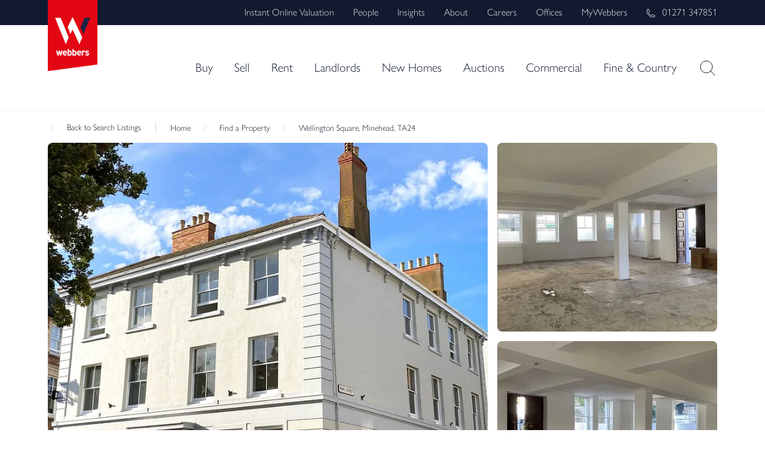

--- FILE ---
content_type: text/html;charset=UTF-8
request_url: https://www.webbers.co.uk/commercial-property-to-rent/retail-to-rent-in-wellington-square-minehead-ta24/1038/
body_size: 94937
content:
<!DOCTYPE html><html lang="en"><head><meta charset="utf-8"><meta http-equiv="x-ua-compatible" content="ie=edge"><meta name="viewport" content="width=device-width, initial-scale=1.0, shrink-to-fit=no, maximum-scale=1.0"><meta name="generator" content="Gatsby 5.15.0"><meta name="google-site-verification" content="9G8IzjnB-q2DBEXVvCXbLK59xrgJsS409-p-y00xKqk" data-gatsby-head="true"><meta name="robots" content="all" data-gatsby-head="true"><meta name="description" content="Book a viewing for this Commercial Retail to rent in Wellington Square, Minehead, TA24. Contact our property specialists for more information about the property." data-gatsby-head="true"><meta property="og:title" content="Commercial Retail to rent in Wellington Square, Minehead, TA24" data-gatsby-head="true"><meta property="og:description" content="Book a viewing for this Commercial Retail to rent in Wellington Square, Minehead, TA24. Contact our property specialists for more information about the property." data-gatsby-head="true"><meta property="og:type" content="website" data-gatsby-head="true"><meta property="og:image" content="https://ggfx-webbers.s3.eu-west-2.amazonaws.com/x/property/COM230156/images/web/live/pictures/COM/23/864x/COM230156_05.webp" data-gatsby-head="true"><meta property="og:image:secure_url" content="https://ggfx-webbers.s3.eu-west-2.amazonaws.com/x/property/COM230156/images/web/live/pictures/COM/23/864x/COM230156_05.webp" data-gatsby-head="true"><meta property="og:image:url" content="https://ggfx-webbers.s3.eu-west-2.amazonaws.com/x/property/COM230156/images/web/live/pictures/COM/23/864x/COM230156_05.webp" data-gatsby-head="true"><meta property="og:image:type" content="image/jpeg" data-gatsby-head="true"><meta property="og:image:alt" content="Commercial Retail to rent in Wellington Square, Minehead, TA24 | Webbers" data-gatsby-head="true"><meta name="twitter:image" content="https://ggfx-webbers.s3.eu-west-2.amazonaws.com/x/property/COM230156/images/web/live/pictures/COM/23/864x/COM230156_05.webp" data-gatsby-head="true"><meta property="og:url" content="https://www.webbers.co.uk/commercial-property-to-rent/retail-to-rent-in-wellington-square-minehead-ta24/1038/" data-gatsby-head="true"><meta name="twitter:card" content="summary_large_image" data-gatsby-head="true"><meta name="twitter:creator" content="Webbers" data-gatsby-head="true"><meta name="twitter:title" content="Commercial Retail to rent in Wellington Square, Minehead, TA24" data-gatsby-head="true"><meta name="twitter:description" content="Book a viewing for this Commercial Retail to rent in Wellington Square, Minehead, TA24. Contact our property specialists for more information about the property." data-gatsby-head="true"><meta name="twitter:url" content="https://www.webbers.co.uk/commercial-property-to-rent/retail-to-rent-in-wellington-square-minehead-ta24/1038/" data-gatsby-head="true"><style data-href="/styles.294abaf60cda07cdba30.css" data-identity="gatsby-global-css">@charset "UTF-8";@import url(https://fonts.googleapis.com/css2?family=GFS+Didot&display=swap);@import url(https://p.typekit.net/p.css?s=1&k=pir0igc&ht=tk&f=25689.39302.39304&a=176671502&app=typekit&e=css);@import url(https://digital.reapit.cloud/web/RDAPluginCSS?version=0.2);.valuation{background-color:#f8f8f8}.career-detail-body{display:grid;gap:32px;margin-bottom:40px;margin-top:32px}@media screen and (min-width:744px){.career-detail-body{gap:40px;margin-bottom:64px;margin-top:40px}}@media screen and (min-width:1200px){.career-detail-body{gap:64px;grid-template-columns:1fr 304px;margin-bottom:104px;margin-top:80px}}.career-detail-body .career-classname-wrap{max-width:864px}.career-detail-body .career-classname-wrap .title{font-size:32px}@media screen and (min-width:744px){.career-detail-body .career-classname-wrap .title{font-size:52px}}@media screen and (min-width:1200px){.career-detail-body .career-classname-wrap .title{font-size:56px}}.career-detail-body .career-classname-wrap .career-sub-info-section{display:grid;gap:8px;margin-top:16px}@media screen and (min-width:744px){.career-detail-body .career-classname-wrap .career-sub-info-section{margin-top:32px}}@media screen and (min-width:1200px){.career-detail-body .career-classname-wrap .career-sub-info-section{margin-top:40px}}.career-detail-body .career-classname-wrap .career-sub-info-section .sub-info{align-items:center;color:#111a2f;display:flex;font-weight:500;gap:12px}.career-detail-body .career-classname-wrap .career-sub-info-section .sub-info svg{height:20px;width:20px}.career-detail-body .career-classname-wrap .career-sub-info-section .sub-info svg path{stroke:#4b504f}.career-detail-body .career-classname-wrap .career-info-section{margin-top:24px}@media screen and (min-width:744px){.career-detail-body .career-classname-wrap .career-info-section{margin-top:48px}}@media screen and (min-width:1200px){.career-detail-body .career-classname-wrap .career-info-section{margin-top:56px}}.career-detail-body .career-classname-wrap .career-info-section p{margin-top:16px}.career-detail-body .career-classname-wrap .career-info-section p:first-of-type{color:#111a2f;font-size:18px;margin-bottom:32px}@media screen and (min-width:744px){.career-detail-body .career-classname-wrap .career-info-section p:first-of-type{font-size:24px}}.career-detail-body .career-classname-wrap .career-info-section h3{margin-bottom:16px;margin-top:32px}@media screen and (min-width:744px){.career-detail-body .career-classname-wrap .career-info-section h3{margin-top:40px}}.career-detail-body .career-classname-wrap .career-info-section ul{list-style:none;margin-top:16px}.career-detail-body .career-classname-wrap .career-info-section ul li{align-items:flex-start;display:flex}.career-detail-body .career-classname-wrap .career-info-section ul li:before{color:#111a2f;content:"•";display:block;font-size:16px;margin:1px 10px 0 2px}.career-detail-body .right-section-wrap .career-contact-card{align-items:center;background:#fff;border:1px solid rgba(11,19,36,.07);border-radius:8px;box-shadow:inset 0 -1px 0 0 rgba(0,0,0,.1),0 1px 1px 0 rgba(11,19,36,.1);display:flex;flex-direction:column;padding:28px}@media screen and (min-width:744px){.career-detail-body .right-section-wrap .career-contact-card{border:none;box-shadow:none;padding:0}}@media screen and (min-width:1200px){.career-detail-body .right-section-wrap .career-contact-card{border:1px solid rgba(11,19,36,.07);box-shadow:inset 0 -1px 0 0 rgba(0,0,0,.1),0 1px 1px 0 rgba(11,19,36,.1);padding:28px}}.career-detail-body .right-section-wrap .career-contact-card .cta-section{display:none}@media screen and (min-width:1200px){.career-detail-body .right-section-wrap .career-contact-card .cta-section{display:flex;flex-direction:column;gap:12px;margin-bottom:24px;width:100%}}.career-detail-body .right-section-wrap .career-contact-card .cta-section .button,.career-detail-body .right-section-wrap .career-contact-card .cta-section .share-section-wrap{min-height:48px;width:100%}.career-detail-body .right-section-wrap .career-contact-card .title-text{color:#111a2f;font-weight:500;text-align:center}.career-detail-body .right-section-wrap .career-contact-card .description{font-size:14px;margin-top:4px;text-align:center}@media screen and (min-width:744px){.career-detail-body .right-section-wrap .career-contact-card .description{font-size:16px}}.career-detail-body .right-section-wrap .career-contact-card .links-section{align-items:center;border-top:1px solid #e6e6e6;display:flex;justify-content:center;margin-top:16px;padding-top:16px;width:100%}.career-detail-body .right-section-wrap .career-contact-card .links-section .slash-divider{color:#ced2dc;margin:0 16px}.career-detail-body .right-section-wrap .career-contact-card .links-section a{align-items:center;display:flex}.career-detail-body .right-section-wrap .career-contact-card .links-section a:hover svg path{stroke:#e30613}.career-detail-body .right-section-wrap .career-contact-card .links-section a svg{height:16px;margin-right:8px;width:16px}.career-detail-body .right-section-wrap .career-contact-card .links-section a svg path{stroke:#4b504f}.career-detail-body .right-section-wrap .career-contact-card .links-section a svg.mail-icon{margin-top:2px}.sticky-cta-section-wrap .sticky-cta-section .cta-section .share-section-wrap{width:100%}.office-fees-wrap{background-blend-mode:darken;padding-bottom:40px;padding-top:32px}@media screen and (min-width:744px){.office-fees-wrap{padding-bottom:64px;padding-top:64px}}@media screen and (min-width:1200px){.office-fees-wrap{padding-bottom:104px;padding-top:104px}}.office-fees-wrap .fees-page-body .banner-section{margin-bottom:40px}@media screen and (min-width:744px){.office-fees-wrap .fees-page-body .banner-section{margin-bottom:48px}}@media screen and (min-width:1200px){.office-fees-wrap .fees-page-body .banner-section{margin-bottom:72px}}.office-fees-wrap .fees-page-body .banner-section h1{font-size:32px;line-height:100%}@media screen and (min-width:744px){.office-fees-wrap .fees-page-body .banner-section h1{font-size:52px}}@media screen and (min-width:1200px){.office-fees-wrap .fees-page-body .banner-section h1{font-size:56px}}.office-fees-wrap .fees-page-body .banner-section .description{margin-top:16px}@media screen and (min-width:744px){.office-fees-wrap .fees-page-body .banner-section .description{margin-top:24px}}.branch-fee-wrap{display:grid}.branch-fee-wrap .branch-fee-table{border-top:1px solid #f4f4f4;display:grid;overflow-x:auto;position:relative}@media screen and (min-width:744px){.branch-fee-wrap .branch-fee-table{overflow-x:visible}}.branch-fee-wrap .branch-fee-table .table-data{font-family:gill-sans-nova;font-size:14px;font-style:normal;font-weight:300;line-height:140%}@media screen and (min-width:744px){.branch-fee-wrap .branch-fee-table .table-data{font-size:16px}}.branch-fee-wrap .branch-fee-table .table-data a,.branch-fee-wrap .branch-fee-table .table-data li,.branch-fee-wrap .branch-fee-table .table-data p{font-size:14px}@media screen and (min-width:744px){.branch-fee-wrap .branch-fee-table .table-data a,.branch-fee-wrap .branch-fee-table .table-data li,.branch-fee-wrap .branch-fee-table .table-data p{font-size:16px}}.branch-fee-wrap .branch-fee-table .table-row{column-gap:28px;display:grid;grid-template-columns:minmax(180px,1fr) repeat(3,minmax(140px,1fr));padding:12px}.branch-fee-wrap .branch-fee-table .table-row:nth-child(2n){background-color:#fafafa}@media screen and (min-width:744px){.branch-fee-wrap .branch-fee-table .table-row{column-gap:40px;grid-template-columns:minmax(208px,1fr) repeat(3,minmax(112px,1fr));padding:16px}}.branch-fee-wrap .branch-fee-table .table-row .table-data:first-child h4,.branch-fee-wrap .branch-fee-table .table-row .table-data:first-child p{color:#4b504f;font-weight:500}.branch-fee-wrap .branch-fee-table .table-row .table-data:first-child h4 b,.branch-fee-wrap .branch-fee-table .table-row .table-data:first-child h4 strong,.branch-fee-wrap .branch-fee-table .table-row .table-data:first-child p b,.branch-fee-wrap .branch-fee-table .table-row .table-data:first-child p strong{font-weight:inherit}.branch-fee-wrap .branch-fee-table .table-header .table-data{color:#111a2f;font-size:16px;font-weight:500}@media screen and (min-width:744px){.branch-fee-wrap .branch-fee-table .table-header .table-data{font-size:18px}}.branch-fee-wrap .example-section{border-top:1px solid #f4f4f4;margin-top:48px;padding-top:48px}.branch-fee-wrap .example-section h3{line-height:100%;margin-bottom:24px}.branch-fee-wrap .example-section h4,.branch-fee-wrap .example-section p{font-size:14px}@media screen and (min-width:744px){.branch-fee-wrap .example-section h4,.branch-fee-wrap .example-section p{font-size:16px}}.branch-fee-wrap .example-section h4{margin-top:24px}.branch-fee-wrap .example-section p{margin-bottom:12px}.contact-team-wrap{background-color:#fff;border:1px solid rgba(11,19,36,.07);border-radius:8px;box-shadow:inset 0 -1px 0 0 rgba(0,0,0,.1),0 1px 1px 0 rgba(11,19,36,.1);overflow:hidden}.contact-team-wrap .heading{background-color:#111a2f;color:#fff;font-size:12px;font-style:normal;font-weight:500;letter-spacing:.72px;line-height:130%;padding:8px 20px;text-align:center;text-transform:uppercase}.contact-team-wrap .content-section{align-items:center;display:flex;flex-direction:column;padding:28px}.contact-team-wrap .content-section .img-section{border-radius:50%;height:80px;margin-bottom:24px;overflow:hidden;width:80px}.contact-team-wrap .content-section .img-section img{height:100%;object-fit:cover;width:100%}.contact-team-wrap .content-section .title{color:#111a2f;font-size:18px;font-style:normal;font-weight:500;line-height:140%;text-align:center}.contact-team-wrap .content-section .description{font-size:16px;margin-top:4px;text-align:center}.contact-team-wrap .content-section .link-section{align-items:center;border-top:1px solid #e6e6e6;display:flex;gap:16px;justify-content:center;margin-top:16px;padding-top:16px;width:100%}.contact-team-wrap .content-section .link-section .link-item{align-items:center;display:flex;font-size:16px}.contact-team-wrap .content-section .link-section .link-item svg{margin-right:8px}.contact-team-wrap .content-section .link-section .link-item svg path{stroke:#4b504f}.contact-team-wrap .content-section .link-section .link-item:hover svg path{stroke:#e30613}.contact-team-wrap .content-section .link-section .slash-divider{color:#ced2dc}.static-page-wrap{background:var(--Gradient,linear-gradient(180deg,#f8f8f8 0,hsla(0,0%,100%,0) 100%));background-blend-mode:darken;padding-bottom:48px;padding-top:32px}@media screen and (min-width:744px){.static-page-wrap{padding-bottom:64px;padding-top:64px}}@media screen and (min-width:1200px){.static-page-wrap{padding-bottom:104px;padding-top:104px}}.static-page-wrap .static-page-body .banner-section{margin-bottom:24px}@media screen and (min-width:744px){.static-page-wrap .static-page-body .banner-section{margin-bottom:48px}}@media screen and (min-width:1200px){.static-page-wrap .static-page-body .banner-section{margin-bottom:72px}}.static-page-wrap .static-page-body .banner-section h1{font-size:32px}@media screen and (min-width:744px){.static-page-wrap .static-page-body .banner-section h1{font-size:52px}}.static-page-wrap .static-page-body .page-content-section{display:flex;flex-direction:column;gap:32px}@media screen and (min-width:744px){.static-page-wrap .static-page-body .page-content-section{gap:40px}}@media screen and (min-width:1200px){.static-page-wrap .static-page-body .page-content-section{flex-direction:row;gap:100px}}@media screen and (min-width:1400px){.static-page-wrap .static-page-body .page-content-section{gap:144px}}.static-page-wrap .static-page-body .left-section{flex:1 1}.static-page-wrap .static-page-body .right-section{height:fit-content;max-width:304px;position:sticky;top:24px}.property-details-page{padding-bottom:75px}@media screen and (min-width:1200px){.property-details-page{padding-bottom:0}}.remove_right_side .right-section-wrap{display:none}.header{width:100%}.header.fixed{background-color:#fff;box-shadow:0 1px 2px 0 rgba(11,19,36,.08);position:fixed;top:0;z-index:999}@media screen and (min-width:1200px){.header.fixed .header-menu .nav-menu{padding:40px 0}.header.fixed .logo img{height:140px}}.header ul{list-style:none}.header .logo{left:auto;max-width:112px;position:absolute;top:-51px;z-index:1001}@media screen and (min-width:744px){.header .logo{width:73px}}@media screen and (min-width:768px){.header .logo{top:-43px}}@media screen and (min-width:1200px){.header .logo{width:auto}}.header .logo img{height:auto;width:100%}.header .top-nav{background-color:#111a2f;display:inline-block;padding:11px 0;position:relative;width:100%;z-index:1000}@media screen and (min-width:768px){.header .top-nav{background-color:#111a2f;padding:9px 0 11px}}.header .top-nav .brand_band{float:right}.header .top-nav ul{display:flex;justify-content:flex-end}.header .top-nav ul li{align-items:center;color:#e6e6e6;display:flex;font-size:16px;margin-left:20px}.header .top-nav ul li:nth-last-child(2){display:none}@media screen and (min-width:1200px){.header .top-nav ul li{margin-left:32px}.header .top-nav ul li:nth-last-child(2){display:flex}}.header .top-nav ul li:contains("webbers"){font-weight:700}.header .top-nav ul li a{color:#e6e6e6;font-size:16px}.header .top-nav ul li a:hover{color:#e30613}.header .top-nav ul li b{font-weight:700}.header .top-nav ul li .icon{margin-right:8px}.header .header-menu{width:100%}.header .header-menu .position-relative{position:relative}.header .header-menu .nav-menu{padding:6px 0 18px;position:relative;width:100%}@media screen and (min-width:768px){.header .header-menu .nav-menu{padding:32px 0}}@media screen and (min-width:1200px){.header .header-menu .nav-menu{padding:56px 0}}.header .header-menu .nav-menu ul{display:flex;justify-content:flex-end}.header .header-menu .nav-menu ul li{color:#e6e6e6;margin-left:20px}@media screen and (min-width:1200px){.header .header-menu .nav-menu ul li{margin-left:36px}}@media screen and (min-width:1600px){.header .header-menu .nav-menu ul li{font-size:20px}}.header .header-menu .nav-menu ul li a{color:#111a2f;font-size:18px;vertical-align:middle}@media screen and (min-width:744px){.header .header-menu .nav-menu ul li a{font-size:20px;vertical-align:inherit}}.header .header-menu .nav-menu ul li a:hover{color:#e30613}.header .header-menu .nav-menu ul li .icon{height:24px;width:24px}@media screen and (min-width:1200px){.header .header-menu .nav-menu ul li .icon{height:32px;width:32px}}.header .header-menu .nav-menu ul li .icon:hover{filter:brightness(0) saturate(100%) invert(6%) sepia(87%) saturate(7497%) hue-rotate(347deg) brightness(128%) contrast(118%)}.header .burger-menu{background:#fff;box-shadow:0 0 4px 0 rgba(0,0,0,.08),0 12px 32px 0 #e9e9e9,0 1px 2px 0 rgba(0,0,0,.1);max-height:100%;min-height:100vh;overflow-y:auto;padding:100px 0;position:fixed;top:0;transition:all .5ms ease-in-out;width:100%;z-index:999}.header .burger-menu .container{height:100%;padding:0}@media screen and (min-width:744px){.header .burger-menu{padding:90px 24px 21px;top:44px}}.header .burger-menu .menu-close{cursor:pointer;position:absolute;right:20px;top:0;top:-40px}@media screen and (min-width:744px){.header .burger-menu .menu-close{top:-50px}}.header .burger-menu ul{height:100%;padding:32px 20px 50px}.header .burger-menu ul li{align-items:center;border-bottom:1px solid #eee;display:flex;flex-wrap:wrap;justify-content:space-between;padding-bottom:15px;padding-top:15px}.header .burger-menu ul li ul{margin-bottom:10px;padding-bottom:0;padding-top:0;width:100%}.header .burger-menu ul li ul li{border-bottom:0;padding-bottom:0;padding-top:10px}.header .burger-menu ul li ul li a{font-size:16px}.header .burger-menu ul li a{font-size:20px}.header .burger-menu ul li:last-child{border-bottom:0}.header .burger-menu ul li i{cursor:pointer}@media screen and (min-width:744px){.header .burger-menu ul li{font-size:28px;padding-bottom:24px;padding-top:24px}.header .burger-menu ul li a{font-size:24px}.property-details-page .header .logo,.search-results-page .header .logo{width:61px}}@media screen and (min-width:1200px){.property-details-page .header .logo,.search-results-page .header .logo{top:-43px;width:83px}}.property-details-page .header .header-menu,.search-results-page .header .header-menu{border-bottom:1px solid #f4f4f4}.modal-video.modal-video{margin:0;max-width:100%;position:fixed;width:100%}.modal-video .modal-content{background-color:rgba(0,0,0,.9);border:none;height:100vh}.modal-video .modal-content .modal-header{align-items:center;background:#000;border:none;display:flex;height:60px;padding:4px 15px 2px 6px;position:absolute;right:17px;top:0;z-index:1}@media(max-width:480px){.modal-video .modal-content .modal-header{background:transparent;top:5%;width:100px}}.modal-video .modal-content .modal-header .btn-close span{opacity:0}.modal-video .modal-content .modal-header .btn-close{background-image:url("data:image/svg+xml;charset=utf8,%3Csvg xmlns='http://www.w3.org/2000/svg' width='20' height='20' viewBox='0 0 20 20' fill='%23fff'%3E %3Cpath d='M11.09 10l8.69-8.69c.3-.3.3-.79 0-1.09a.77.77 0 00-1.1 0L10 8.92 1.31.21A.77.77 0 00.22 1.31L8.92 10l-8.7 8.69A.77.77 0 00.77 20c.2 0 .39-.07.54-.23L10 11.1l8.69 8.68a.76.76 0 001.09 0c.3-.3.3-.79 0-1.08l-8.7-8.7z'/%3E %3C/svg%3E");background-repeat:no-repeat;height:28px;opacity:1;outline:none;padding:0;transition:all .5s ease-in-out 0s;width:33px}.modal-video .modal-content .modal-body{padding:0}.banner-search-section{display:none;margin-top:32px;position:relative;z-index:100}@media screen and (min-width:744px){.banner-search-section{display:block;margin-top:0}}@media screen and (min-width:1200px){.banner-search-section{bottom:0}}.banner-search-section .banner-search-container{height:auto;position:relative;z-index:1}@media screen and (min-width:744px){.banner-search-section .banner-search-container{height:38px}}@media screen and (min-width:1200px){.banner-search-section .banner-search-container{height:44px}}.banner-search-section .search-filter-wrap{align-items:center;background-color:#fff;border-radius:12px;box-shadow:0 0 4px 0 rgba(0,0,0,.08),0 12px 32px 0 #e9e9e9,0 1px 2px 0 rgba(0,0,0,.1);display:flex;flex-wrap:wrap;left:0;margin-bottom:-96px;padding:20px;position:relative;top:-90px;width:100%}@media screen and (min-width:744px){.banner-search-section .search-filter-wrap{margin-bottom:0;padding:16px 16px 16px 24px;top:-40px}}@media screen and (min-width:1200px){.banner-search-section .search-filter-wrap{flex-wrap:nowrap;padding:16px 16px 16px 32px}}.banner-search-section .search-filter-wrap p.search-input{font-size:16px!important}@media screen and (min-width:744px){.banner-search-section .search-filter-wrap p.search-input{font-size:18px!important}}.banner-search-section .search-type-filter{border:1px solid #e6e6e6;border-radius:6px;margin-bottom:8px;padding:10px 16px;width:100%}@media screen and (min-width:744px){.banner-search-section .search-type-filter{border:0;border-radius:0;margin-bottom:0;padding:0;width:auto}}.banner-search-section .search-type-filter .react-select__control .react-select__single-value{color:#111a2f!important;font-family:gill-sans-nova!important;font-size:16px!important;font-weight:500!important;line-height:140%!important;transition:all .3s ease-in-out!important}@media screen and (min-width:744px){.banner-search-section .search-type-filter .react-select__control .react-select__single-value{font-size:18px!important}}.banner-search-section .search-type-filter .react-select__control .react-select__value-container .react-select__placeholder{color:#111a2f;font-weight:500}.banner-search-section .search-type-filter .react-select__control .react-select__value-container input{font-size:14px}@media screen and (min-width:744px){.banner-search-section .search-type-filter .react-select__control .react-select__value-container input{font-size:18px}}.banner-search-section .search-type-filter input{font-size:14px!important}@media screen and (min-width:744px){.banner-search-section .search-type-filter input{font-size:18px!important}}.banner-search-section .horizontal-divider{background-color:#e6e6e6;display:none;height:1px;margin:0;width:100%}@media screen and (min-width:744px){.banner-search-section .horizontal-divider{display:inline-block;height:40px;margin:0 32px;width:1px}}.banner-search-section .filter-button{align-items:center;border:1px solid #e6e6e6;border-radius:6px;display:flex;margin-bottom:8px;padding:12px 16px;width:100%}.banner-search-section .filter-button .icon-filter{margin-left:auto;margin-right:0}@media screen and (min-width:744px){.banner-search-section .filter-button .icon-filter{margin-right:10px}.banner-search-section .filter-button{border:0;border-radius:0;margin-bottom:0;padding:0;width:auto}}.banner-search-section .search-button{margin-left:0;margin-top:0;min-width:auto;width:100%}@media screen and (min-width:744px){.banner-search-section .search-button{margin-left:24px;width:fit-content}}@media screen and (min-width:1200px){.banner-search-section .search-button{margin-left:32px}}.banner-search-section .input-section{align-items:center;border:1px solid #e6e6e6;border-radius:6px;display:flex;margin-bottom:8px;padding:8px 16px;position:relative;width:100%}@media screen and (min-width:744px){.banner-search-section .input-section{border:0;border-radius:0;flex:1 1;margin-bottom:0;padding:0;width:auto}}.banner-search-section .input-section input{font-family:gill-sans-nova;font-size:14px;font-weight:300;width:100%}@media screen and (min-width:744px){.banner-search-section .input-section input{font-size:18px}}.banner-search-section .icon{margin-right:12px}.banner-search-section .filter-menu{background:#fff;border-radius:6px;box-shadow:inset 0 -1px 0 0 rgba(0,0,0,.1),0 1px 1px 0 rgba(11,19,36,.1);display:none;padding:25px;position:absolute;right:0;top:90px;width:400px}.banner-search-section .filter-menu.show_filter{box-shadow:0 0 3px rgba(0,0,0,.3);display:flex;flex-wrap:wrap;top:190px;width:100%}@media screen and (min-width:744px){.banner-search-section .filter-menu.show_filter{box-shadow:inset 0 -1px 0 0 rgba(0,0,0,.1),0 1px 1px 0 rgba(11,19,36,.1);top:-220px;width:400px}}@media (max-width:1200px){.banner-search-section .filter-menu .menu-close{float:right;margin-bottom:30px}.banner-search-section .filter-menu .menu-close .icon{margin-right:0}.banner-search-section .filter-menu.show_filter{display:inline-block}}@media (max-width:744px){.banner-search-section .filter-menu.show_filter{display:inline-block;height:100%;left:0;max-height:100%;min-height:100vh;overflow-y:auto;padding:30px 20px 80px;position:fixed;top:0;width:100%;z-index:10000}.banner-search-section .filter-menu.show_filter .select-option{align-items:center;border:1px solid #e6e6e6;border-radius:6px;height:48px;margin-bottom:12px}.banner-search-section .filter-menu.show_filter .select-option .react-select{padding:0 12px 0 16px}.banner-search-section .filter-menu.show_filter .include_checkbox{margin-top:20px}.banner-search-section .filter-menu.show_filter .search-btn{margin-top:20px;width:100%}}.banner-search-section .filter-menu .divider{background:#f4f4f4;height:1px;margin:10px 0;width:100%}.banner-search-section .filter-menu .select-option,.banner-search-section .filter-menu .select-option .react-select{width:100%}.siteSearchWrapper{align-content:center;background:#111a2f;box-shadow:0 1px 2px 0 rgba(0,0,0,.14),0 0 4px 0 rgba(0,0,0,.15);display:flex;height:100%;left:0;overflow-y:auto;padding:24px 0;position:fixed;top:0;width:100%;z-index:10001}@media screen and (min-width:744px){.siteSearchWrapper{padding:24px}}.siteSearchWrapper .container{margin:auto;max-width:864px}.siteSearchWrapper .close-icon{cursor:pointer;filter:brightness(0) saturate(100%) invert(100%) sepia(0) saturate(7500%) hue-rotate(312deg) brightness(100%) contrast(98%);position:absolute;right:20px;top:20px}@media screen and (min-width:744px){.siteSearchWrapper .close-icon{right:40px;top:40px}}.siteSearchWrapper h2{color:#fff;font-size:32px;margin-bottom:16px}@media screen and (min-width:744px){.siteSearchWrapper h2{font-size:40px}}@media screen and (min-width:1200px){.siteSearchWrapper h2{font-size:52px}}.siteSearchWrapper p{color:#e6e6e6}.siteSearchWrapper p a{color:#e6e6e6;text-decoration:underline}.siteSearchWrapper p a:hover{color:#e30613}.siteSearchWrapper .siteSearchForm{display:flex;margin-top:24px}@media screen and (min-width:1200px){.siteSearchWrapper .siteSearchForm{margin-top:48px}}.siteSearchWrapper .siteSearchForm .custom-form-wrap{align-items:center;display:flex;flex-wrap:nowrap;justify-content:space-between;width:100%}.siteSearchWrapper .siteSearchForm .custom-form-wrap .input-box{flex:1 1}.siteSearchWrapper .siteSearchForm .custom-form-wrap .button{height:48px;margin-left:16px;margin-top:0;min-width:inherit;padding:20px 24px 22px;width:120px}.siteSearchWrapper .siteSearchForm .filterbtns{align-items:center}.siteSearchWrapper .service-box{background:#fff;border-radius:8px;margin-bottom:30px;margin-top:30px;padding:16px}.siteSearchWrapper .service-box .box{border-bottom:1px solid #e6e6e6;display:flex;flex-wrap:wrap;margin-bottom:16px;padding-bottom:16px;width:100%}.siteSearchWrapper .service-box .box h3{color:#111a2f;font-size:14px}.siteSearchWrapper .service-box .box:last-child{border-bottom:0;margin-bottom:16px;padding-bottom:0}.siteSearchWrapper .service-box ul{display:flex!important;flex-wrap:wrap;list-style:none;margin-top:10px;width:100%}.siteSearchWrapper .service-box ul li{color:#4b504f!important;display:flex;margin-bottom:8px;margin-left:0!important;width:100%}.siteSearchWrapper .service-box ul li a{color:#4b504f!important;font-size:16px;line-height:1.2}.siteSearchWrapper .service-box ul li a:hover{color:#e30613!important}.siteSearchWrapper .tab-header{margin-top:16px}.siteSearchWrapper .tab-header .nav-item{margin-right:32px}.siteSearchWrapper .tab-header .nav-item button{color:#f4f4f4;font-size:18px}.siteSearchWrapper .tab-header .nav-item button.active{border-bottom:2px solid #e30613;color:#fff;font-weight:500;padding-bottom:8px}.siteSearchWrapper .banner-search-section{display:flex;margin-top:0;width:100%}.siteSearchWrapper .banner-search-section .banner-search-container{height:auto;padding:0}.siteSearchWrapper .banner-search-section .search-filter-wrap{border-radius:6px;box-shadow:none;padding:12px 16px;position:inherit;top:0;width:100%}@media screen and (min-width:744px){.siteSearchWrapper .banner-search-section .search-filter-wrap{width:82%}}.siteSearchWrapper .banner-search-section .search-filter-wrap .filter-button,.siteSearchWrapper .banner-search-section .search-filter-wrap .input-section+.horizontal-divider{display:none}.siteSearchWrapper .banner-search-section .search-filter-wrap .search-button{margin-left:0;right:0}.siteSearchWrapper .banner-search-section .search-filter-wrap .search-button:hover{border:1px solid #fff}@media screen and (min-width:744px){.siteSearchWrapper .banner-search-section .search-filter-wrap .search-button{position:absolute;width:16%}}.siteSearchWrapper .banner-search-section .search-filter-wrap .search-type-filter .react-select__control .react-select__single-value{font-size:16px!important}.siteSearchWrapper .banner-search-section .search-filter-wrap .horizontal-divider{height:24px;margin:0 20px}.siteSearchWrapper .banner-search-section .search-filter-wrap .input-section .icon-search{height:20px;width:20px}.siteSearchWrapper .banner-search-section .search-filter-wrap .input-section input{font-size:16px}.filter{background-color:#fff;box-shadow:inset 0 -1px 0 0 rgba(0,0,0,.1),0 1px 1px 0 rgba(11,19,36,.1);padding:16px 0}@media (min-width:744px){.filter{padding-bottom:16px;padding-top:16px}}@media (min-width:1200px){.filter{padding-bottom:16px;padding-top:16px}}.filter .search-field{background:#fff;border-radius:8px;box-shadow:0 0 1px rgba(0,0,0,.2),0 1px 2px rgba(0,0,0,.06),0 4px 8px rgba(0,0,0,.06);display:none;padding:30px 31px;position:absolute;right:30px;top:82px;width:556px;z-index:99}.filter .search-field.field{display:block}.filter .search-field h3{color:#4b504f;font-family:freight-macro-pro;font-size:16px;font-weight:500;margin-bottom:22px}.filter .search-field .search-select{border-bottom:1px solid #fafafa;padding-bottom:37px;padding-left:23px}.filter .search-field .search-select .react-select__placeholder,.filter .search-field .search-select .react-select__single-value{color:#4b504f}.filter .search-field .search-select .react-select .react-select__dropdown-indicator:after{filter:brightness(0);left:26%;right:auto;top:12px}.filter .search-field .container-box{border-bottom:1px solid #111a2f;display:flex;flex-wrap:wrap;padding-bottom:17px}.filter .search-field .bottom-box{padding-top:26px}.filter .search-field .bottom-box .btn-wrap{display:flex;justify-content:space-between;margin-top:26px;max-width:90%}.filter .search-field .bottom-box .btn-wrap .btn{font-size:18px;font-weight:500;padding:14px;width:49%}.filter .search-field .bottom-box .btn-wrap .btn-primary{background-color:transparent;border:1px solid #111a2f;color:#111a2f;transition:all .5s}.filter .search-field .bottom-box .btn-wrap .btn-primary:hover{background-color:#e30613;border-color:#e30613;color:#fff}.filter .filter-wrapper{display:flex;flex-wrap:wrap;justify-content:space-between;position:relative}@media (min-width:1200px){.filter .filter-wrapper{align-items:center;flex-wrap:nowrap}}.filter .filter-menu{align-items:center;background:#fff;border-radius:4px;box-shadow:0 0 4px 0 rgba(0,0,0,.08),0 12px 32px 0 #e9e9e9,0 1px 2px 0 rgba(0,0,0,.1);display:none;flex-wrap:wrap;justify-content:flex-end;padding:30px;position:absolute;top:115px;transition:all .3s ease-in-out;z-index:1010}.filter .filter-menu .menu-close{float:right;margin-bottom:30px;position:absolute;right:20px;top:61px}.filter .filter-menu.show_filter{display:inline-block;left:0;max-height:100%;min-height:100vh;overflow-y:auto;padding:130px 20px 80px;position:fixed;top:0;width:100%;z-index:999}.filter .filter-menu.show_filter .select-option{align-items:center;border:1px solid #e6e6e6;border-radius:6px;height:48px;margin-bottom:12px}.filter .filter-menu.show_filter .select-option .react-select{padding:0 12px 0 16px}.filter .filter-menu.show_filter .select-option.search_type{width:100%}.filter .filter-menu.show_filter .include_checkbox{margin-top:20px}.filter .filter-menu.show_filter .search-btn{margin-top:20px;width:100%}@media (min-width:1200px){.filter .filter-menu.show_filter{display:none}.filter .filter-menu{background:none;border-radius:0;box-shadow:none;display:flex;flex-wrap:nowrap;padding:0;position:relative;top:inherit}}.filter .filter-menu .filter-box{color:#fff}@media (min-width:744px){.filter .filter-menu .filter-box{align-items:center;display:flex;margin-bottom:10px}}@media (min-width:1024px){.filter .filter-menu .filter-box{margin-bottom:0}}.filter .input-box{align-items:center;border:1px solid #e6e6e6;border-radius:6px;color:#4b504f;display:flex;flex:auto;margin-bottom:10px;max-height:46px;padding-left:16px;padding-right:16px;position:relative;width:100%}@media screen and (min-width:1200px){.filter .input-box{flex:1 1;margin-left:16px;margin-right:16px;width:auto}}@media screen and (min-width:1600px){.filter .input-box{margin-left:32px;margin-right:32px}}@media (min-width:1024px){.filter .input-box{margin-bottom:0}}.filter .input-box input{font-weight:300;min-height:48px;padding-left:12px;width:100%}@media (min-width:744px){.filter .input-box input{min-height:56px}}@media (min-width:1200px){.filter .input-box input{font-size:18px}}.filter .input-box .icon-search{width:16px}.filter .button{margin-top:0}.filter .filter-btn{align-items:center;display:flex;padding:9px 24px;width:auto}.filter .filter-btn i{height:16px;margin-right:8px;width:16px}.filter .filter-btn{width:48%}.filter .icon-filter{display:inline-block;height:30px;width:30px}.filter .search-btn{align-items:center;background-color:#e30613;border-radius:6px;color:#fff;cursor:pointer;display:flex;font-size:16px;justify-content:center;line-height:0;min-height:48px;padding:20px 24px;width:48%}@media screen and (min-width:1200px){.filter .search-btn{margin-left:16px;max-height:48px;width:auto}}@media screen and (min-width:1600px){.filter .search-btn{margin-left:32px}}.filter .divider{background:#f4f4f4;height:1px;margin:10px 0;width:100%}@media screen and (min-width:1200px){.filter .divider{height:40px;margin:0 14px;width:1px}}@media screen and (min-width:1600px){.filter .divider{margin:0 24px}}.auto_suggest{background:#fff;border:1px solid #eee;border-radius:0 0 6px 6px;left:0;list-style:none;padding:20px;position:absolute;top:45px;width:100%;z-index:999}.auto_suggest li{border-bottom:1px solid #eee;cursor:pointer;font-size:16px;padding:8px 0;width:100%}.auto_suggest li:last-child{border:0}.select-option{display:flex;height:100%}.select-option .react-select__control .react-select__indicators{display:flex;flex-direction:row}.select-option .react-select__control .react-select__indicators .react-select__indicator{position:relative}.select-option .react-select__control .react-select__indicators .react-select__indicator svg{opacity:0}.select-option .react-select__control .react-select__indicators .react-select__indicator:after{content:url("data:image/svg+xml;charset=utf-8,%3Csvg xmlns='http://www.w3.org/2000/svg' width='16' height='16' fill='none' viewBox='0 0 16 16'%3E%3Cpath stroke='%234B504F' stroke-linecap='round' stroke-linejoin='round' d='m13 5.5-5 5-5-5'/%3E%3C/svg%3E");height:20px;position:absolute;right:0;top:0;width:20px}.select-option .react-select__control.react-select__control--menu-is-open .react-select__indicators .react-select__indicator:after{top:-4px}.select-option.sort-by{width:auto}@media screen and (max-width:1200px){.select-option{border:0;width:100%}}.select-option.search_type{width:100px}.select-option .react-select{width:auto}.select-option .react-select .css-1nmdiq5-menu{left:0}@media screen and (max-width:1200px){.select-option .react-select{width:100%}}.select-option .react-select .react-select__menu{z-index:10000}.select-option .react-select .react-select__control{background:none}.select-option .react-select .react-select__control .react-select__indicator-separator{display:none}.select-option .react-select .react-select__control.react-select__control--menu-is-open .react-select__dropdown-indicator{transform:rotate(180deg)}.select-option .react-select .react-select__control .react-select__value-container .react-select__placeholder,.select-option .react-select .react-select__control .react-select__value-container .react-select__single-value{color:#4b504f;font-size:16px;font-weight:300}@media screen and (min-width:744px){.select-option .react-select .react-select__control .react-select__value-container .react-select__placeholder,.select-option .react-select .react-select__control .react-select__value-container .react-select__single-value{font-size:18px}}.select-option .react-select .react-select__menu .react-select__menu-list .react-select__option{background:none;font-size:16px}.select-option .react-select .react-select__menu .react-select__menu-list .react-select__option.react-select__option--is-selected{background-color:#e30613}.checkbox-container{color:#4b504f;display:flex;flex-wrap:nowrap;font-weight:300;margin-right:40px}.checkbox-container .container-wrap{align-items:center;cursor:pointer;display:flex;font-size:14px;position:relative;-webkit-user-select:none;user-select:none}@media (min-width:744px){.checkbox-container .container-wrap{font-size:16px}}@media (min-width:1024px){.checkbox-container .container-wrap{font-size:18px}}.checkbox-container .container-wrap input{cursor:pointer;height:0;opacity:0;position:absolute;width:0}.checkbox-container .checkmark{border:1px solid #ced2dc;border-radius:2px;height:16px;left:0;margin-right:12px;position:relative;top:0;width:16px}.checkbox-container .checkmark:after{content:"";display:none;position:absolute}.checkbox-container .container-wrap input:checked~.checkmark:after{display:block}.checkbox-container .container-wrap .checkmark:after{border:solid #111a2f;border-width:0 1px 1px 0;height:8px;left:5px;top:2px;transform:rotate(45deg);width:4px}.filter-menu .input-box{align-items:center;border:1px solid #e6e6e6;border-radius:6px;display:flex;height:48px;margin-bottom:12px;padding:0 12px 0 16px;position:relative}.filter-menu .input-box .auto_suggest{left:-1px;top:48px;width:101%}.filter-menu .input-box i{width:16px}.filter-menu .input-box input{color:#4b504f;font-weight:300}.property{padding:38px 0 32px}@media (min-width:744px){.property{padding:56px 0 40px}}.property .sm-details{align-items:center;display:flex;margin-top:16px;width:100%}@media (min-width:744px){.property .sm-details{align-items:normal;justify-content:space-between}}@media screen and (min-width:1200px){.property .sm-details{margin-top:0;width:auto}}.property .property-info{align-items:center;display:flex;flex-wrap:wrap}@media screen and (min-width:1200px){.property .property-info{justify-content:space-between}}.property .property-info h1{align-items:center;color:#111a2f;display:flex;flex:1 1;font-size:16px;font-weight:500;line-height:140%;width:100%}@media (min-width:744px){.property .property-info h1{font-size:18px}}@media screen and (min-width:1200px){.property .property-info h1{margin-right:20px;width:auto}}.property .property-info h1 i{background-size:auto;cursor:pointer;margin-left:16px;width:34px}.property .property-info h1 i:hover{filter:brightness(1%)}.property .property-info .property-content{margin-top:16px;width:100%}@media (min-width:1024px){.property .property-info .property-content{font-size:18px;line-height:1.3}}.property .property-info .property-content a{color:#e30613}.property .property-info .property-content a:hover{text-decoration:underline}.property .property-info .divider{background:#ced2dc;height:16px;margin:0 16px;width:1px}@media screen and (min-width:744px){.property .property-info .divider{display:none}}.property .map-info{align-items:center;background-color:transparent;border:0;color:#4b504f;display:flex;font-size:16px;font-weight:500;margin-left:0}.property .map-info.map-text span{display:none}@media (min-width:744px){.property .map-info{font-size:18px;margin-left:40px;position:relative}.property .map-info.map-text span{display:inline-block}}.property .map-info.create-alert{color:#e30613;margin-left:0;margin-right:0}@media (min-width:744px){.property .map-info.create-alert{margin-right:40px}}.property .map-info i{height:17px;margin-right:7px;width:17px}.property .icon-grid,.property .icon-list{display:inline-block;height:17px;margin-right:7px;width:17px}@media (min-width:1024px){.property .icon-grid,.property .icon-list{margin-right:8px}}.property .info-wrap{align-items:center;display:flex;width:100%}@media (min-width:744px){.property .info-wrap{width:auto}}.property .sm-text{display:none;margin-right:5px}@media (min-width:744px){.property .sm-text{display:inline-block;margin-right:13px}}@media (min-width:1024px){.property .sm-text{font-size:18px;margin-right:9px}}.valuation-page{padding-bottom:60px;padding-top:0}@media (min-width:744px){.valuation-page{padding-bottom:120px}}@media (min-width:1200px){.valuation-page{padding-bottom:120px}}.valuation-page .container{padding:0 24px}@media (min-width:1024px){.valuation-page .container{max-width:933px!important}}@media (min-width:1400px){.valuation-page .container{max-width:1100px!important}}.valuation-page .img-wrap img{min-height:204px;width:100%}@media (min-width:744px){.valuation-page .img-wrap img{min-height:220px}}.valuation-page .valuation-info{background:#fff;box-shadow:0 1px 5px rgba(0,0,0,.05),0 2px 20px -1px rgba(0,0,0,.04);padding:30px 0 23px;text-align:center}@media (min-width:744px){.valuation-page .valuation-info{padding:58px 0 70px}}@media (min-width:1024px){.valuation-page .valuation-info{padding:62px 0 64px}}@media (min-width:1400px){.valuation-page .valuation-info{padding:56px 0 64px}}.valuation-page .valuation-info h5{color:#4b504f;font-size:14px;font-weight:400}.valuation-page .valuation-info h2{font-size:20px;margin:0 auto 18px;max-width:90%;text-transform:uppercase}@media (min-width:744px){.valuation-page .valuation-info h2{font-size:24px}}@media (min-width:1024px){.valuation-page .valuation-info h2{font-size:32px}}.valuation-page .valuation-info .thankyou{padding:0 80px}.valuation-page .valuation-info .thankyou p{font-size:18px}.valuation-page .valuation-info .thankyou .button{margin:0 auto}.valuation-page .value-info{align-items:center;display:flex;flex-direction:column;margin-bottom:39px}@media (min-width:744px){.valuation-page .value-info{align-items:baseline}.valuation-page .value-info:nth-child(2){align-items:center}}.valuation-page .value-info:nth-child(3){margin-bottom:30px}@media (min-width:744px){.valuation-page .value-info:nth-child(3){align-items:flex-end}}.valuation-page .value-info .value{display:inline-block;font-size:14px;font-weight:300;margin-bottom:10px}@media (min-width:744px){.valuation-page .value-info .value{margin-bottom:16px}}.valuation-page .value-info .total{color:#111a2f;font-size:18px;font-weight:300}@media (min-width:744px){.valuation-page .value-info .total{font-size:24px}}@media (min-width:1024px){.valuation-page .value-info .total{font-size:28px}}.valuation-page .value-info strong.total{font-size:18px;font-weight:500}@media (min-width:744px){.valuation-page .value-info strong.total{font-size:24px}}@media (min-width:1024px){.valuation-page .value-info strong.total{font-size:32px}}.valuation-page p{line-height:1.4;margin:0 auto 26px;max-width:297px;text-align:center}@media (min-width:744px){.valuation-page p{max-width:100%}}@media (min-width:1024px){.valuation-page p{margin-bottom:24px}}.valuation-page .small_text{margin-bottom:40px;margin-top:24px}.valuation-page .for_accurate{font-size:24px;font-weight:300}.valuation-page .for_accurate i{font-family:freight-macro-pro}.valuation-page .small_font{font-size:14px;margin-top:32px}.valuation-page .btn{width:100%}@media (min-width:744px){.valuation-page .btn{font-size:18px;padding:14px 26px;width:100%}}@media (min-width:1024px){.valuation-page .btn{width:100%}}.valuation-page .nav-tabs{filter:drop-shadow(0 0 1px rgba(0,0,0,.2)) drop-shadow(0 1px 2px rgba(0,0,0,.06)) drop-shadow(0 4px 8px rgba(0,0,0,.06));margin:0 auto 27px;max-width:90%}@media (min-width:744px){.valuation-page .nav-tabs{margin-bottom:46px;max-width:52%}}@media (min-width:1400px){.valuation-page .nav-tabs{max-width:37%}}.valuation-page .nav-tabs .nav-item{width:50%}.valuation-page .nav-tabs .nav-item button{border-radius:0;width:100%}.valuation-page .nav-tabs .nav-item:first-child .nav-link{border-radius:6px 0 0 6px}.valuation-page .nav-tabs .nav-item:last-child .nav-link{border-radius:0 6px 6px 0}.valuation-page .nav-tabs .nav-link{background-color:#f4f4f4!important;border:1px solid transparent!important;font-size:16px;padding:16px}.valuation-page .nav-tabs .nav-link.active{background-color:#fff!important;border:1px solid #111a2f!important;color:#111a2f}@media (min-width:744px){.valuation-page .tab-content{padding:0 56px}}@media (min-width:1024px){.valuation-page .tab-content{padding:0 115px}}@media (min-width:1400px){.valuation-page .tab-content{padding:0 199px}}.valuation-page .valuation-line{align-items:center;position:relative}@media (min-width:744px){.valuation-page .valuation-line{justify-content:space-between;margin-bottom:19px}.valuation-page .valuation-line:after{background-color:#f1f1f1;bottom:6px;content:"";height:1px;left:0;position:absolute;width:100%}}.valuation-page .valuation-line .circle{background-color:#111a2f;border-radius:50%;height:10px;position:relative;width:10px;z-index:9}.valuation-page .valuation-line .circle:nth-child(2){background:#e30613;height:14px;width:14px}@media (min-width:744px){.valuation-page .valuation-info-wrap{display:flex;justify-content:space-between;margin-bottom:22px}}@media (min-width:1024px){.valuation-page .valuation-info-wrap{margin-bottom:15px}}.modal-appointment-form .modal-content{padding:20px 10px}.modal-appointment-form .input-box{margin-top:15px}.modal-appointment-form .input-box .form-control,.modal-appointment-form .input-box .rmdp-container{width:100%}.modal-appointment-form .modal-footer,.modal-appointment-form .modal-header{border:0}.modal-appointment-form .modal-footer .button{margin-top:0}.area-guide-banner-wrap{display:flex;flex-direction:column}@media screen and (min-width:1200px){.area-guide-banner-wrap{flex-direction:row}}.area-guide-banner-wrap .img-section{height:232px;position:relative;width:100%}@media screen and (min-width:1200px){.area-guide-banner-wrap .img-section{height:auto}}.area-guide-banner-wrap .img-section img{height:100%;object-fit:cover;width:100%}.area-guide-banner-wrap .img-section .icon_play{background-color:#fff;background-size:auto;border-radius:50%;cursor:pointer;height:72px;left:50%;position:absolute;top:50%;transform:translate(-50%,-50%);width:72px;z-index:1}.area-guide-banner-wrap .content-section-wrap{background-color:#111a2f;padding:48px 0}@media screen and (min-width:744px){.area-guide-banner-wrap .content-section-wrap{padding:64px 0}}@media screen and (min-width:1200px){.area-guide-banner-wrap .content-section-wrap{padding:104px 0 104px 104px}}@media screen and (min-width:1600px){.area-guide-banner-wrap .content-section-wrap{padding:144px 0 144px 144px}}.area-guide-banner-wrap .content-section .title{color:#fff;font-size:32px}.area-guide-banner-wrap .content-section .description{color:#fafafa;font-size:16px;margin-top:24px}.area-guide-banner-wrap .content-section .description p{color:#fafafa}@media screen and (min-width:1200px){.area-guide-banner-wrap .content-section{max-width:416px}.area-guide-banner-wrap .content-section .title{font-size:52px}.area-guide-banner-wrap .content-section .description{font-size:18px}}.area-guide-banner-wrap .content-section .info-icons-section{display:flex;flex-direction:column;gap:12px;margin-top:32px}.area-guide-banner-wrap .content-section .info-icons-section .info-icon-item{align-items:center;display:flex}.area-guide-banner-wrap .content-section .info-icons-section .info-icon-item svg{height:20px;margin-right:12px;width:20px}.area-guide-banner-wrap .content-section .info-icons-section .info-icon-item svg path{stroke:#fff}.area-guide-banner-wrap .content-section .info-icons-section .info-icon-item a,.area-guide-banner-wrap .content-section .info-icons-section .info-icon-item p{color:#f4f4f4;font-weight:500}.area-guide-banner-wrap .content-section .info-icons-section .info-icon-item span{color:#f4f4f4;font-size:18px;font-style:normal;font-weight:300;line-height:140%;padding-right:8px}.area-guide-banner-wrap .content-section .cta-section{display:flex;flex-direction:column;gap:16px;margin-top:32px}@media screen and (min-width:744px){.area-guide-banner-wrap .content-section .cta-section{flex-direction:row;gap:20px}}.area-guide-banner-wrap .content-section .cta-section .button{min-width:200px}.area-guide-banner-wrap .content-section .cta-section .button-primary:hover{border-color:#fff}.area-guide-banner-wrap .content-section .review-section{align-items:center;color:#fff;display:flex;flex-direction:row;margin-top:48px}.area-guide-banner-wrap .content-section .review-section p{color:#fafafa}.area-guide-banner-wrap .content-section .review-section span{color:#fff;font-weight:500}.area-guide-about-wrap .area-guide-about-container .area-guide-content-wrap{display:flex;flex-direction:column;gap:32px}@media screen and (min-width:744px){.area-guide-about-wrap .area-guide-about-container .area-guide-content-wrap{gap:48px}}@media screen and (min-width:1200px){.area-guide-about-wrap .area-guide-about-container .area-guide-content-wrap{flex-direction:row;gap:100px}}@media screen and (min-width:1400px){.area-guide-about-wrap .area-guide-about-container .area-guide-content-wrap{gap:144px}}.area-guide-about-wrap .area-guide-about-container .left-section{flex:1 1}.area-guide-about-wrap .area-guide-about-container .left-section .description{margin-bottom:40px}.area-guide-about-wrap .area-guide-about-container .left-section .description p{margin-bottom:24px}.area-guide-about-wrap .area-guide-about-container .left-section .description p:first-child{color:#111a2f;font-size:18px}.area-guide-about-wrap .area-guide-about-container .left-section .description p:last-child{margin-bottom:0}@media screen and (min-width:744px){.area-guide-about-wrap .area-guide-about-container .left-section .description p{margin-bottom:32px}.area-guide-about-wrap .area-guide-about-container .left-section .description p:first-child{font-size:24px}.area-guide-about-wrap .area-guide-about-container .left-section .area-guide-about-content .read-more-section *{font-size:20px}}.area-guide-about-wrap .area-guide-about-container .left-section .area-guide-about-content .read-more-section>*+*{margin-top:24px}@media screen and (min-width:1200px){.area-guide-about-wrap .area-guide-about-container .right-section{max-width:304px}}.area-guide-about-wrap .area-guide-about-container .right-section .section-label{font-size:20px}@media screen and (min-width:744px){.area-guide-about-wrap .area-guide-about-container .right-section .section-label{font-size:24px}}.area-guide-about-wrap .area-guide-about-container .right-section .section-content{margin-top:24px}@media screen and (min-width:744px){.area-guide-about-wrap .area-guide-about-container .right-section .section-content *{font-size:20px}}.area-guide-about-wrap .area-guide-about-container .right-section .section-content>*+*{margin-top:8px}.area-guide-about-wrap .area-guide-about-container .right-section .sidebar-module{margin-top:0}.area-guide-about-wrap .area-guide-about-container .right-section .sidebar-module+.sidebar-module{margin-top:16px}@media screen and (min-width:744px){.area-guide-about-wrap .area-guide-about-container .right-section .sidebar-module+.sidebar-module{margin-top:32px}}@media screen and (min-width:1200px){.area-guide-detail-wrap .section-m{margin-bottom:88px;margin-top:88px}.area-guide-detail-wrap .section-m.statistics-wrap{background:#fafafa;margin-bottom:0;margin-top:0;padding-bottom:88px;padding-top:88px}}.area-guide-detail-wrap .section-m.widget-wrap iframe body,.area-guide-detail-wrap .section-m.widget-wrap iframe html{background:#fafafa}@media screen and (min-width:1200px){.area-guide-detail-wrap .section-p{padding-bottom:88px;padding-top:88px}.area-guide-detail-wrap .section-pm{margin-bottom:88px;padding-top:88px}}.area-guide-detail-wrap .team-slide-wrap{background:var(--Gradient,linear-gradient(180deg,#f8f8f8 0,hsla(0,0%,100%,0) 100%));background-blend-mode:darken}.area-guide-detail-wrap .featured-properties-wrap{background:var(--Gradient,linear-gradient(180deg,#f8f8f8 0,hsla(0,0%,100%,0) 100%));background-blend-mode:darken;margin-bottom:88px;padding-top:88px}@media screen and (min-width:744px){.area-guide-detail-wrap .locrating-map-single{height:480px}}@media screen and (min-width:1200px){.area-guide-detail-wrap .locrating-map-single{height:540px}}.area-guide-detail-wrap .widget-wrap{background-color:#fafafa}@media screen and (min-width:1200px){.area-guide-detail-wrap .widget-wrap{padding:104px 0}}.area-guide-detail-wrap .more-items-slider{background-color:transparent;padding:0}.area-guide-detail-wrap .accordion .accordion-item{border-top:1px solid #e6e6e6;padding:16px 0}.area-guide-detail-wrap .accordion .accordion-item ul{margin-left:16px}.area-guide-detail-wrap .accordion .accordion-item:last-child{border-bottom:1px solid #e6e6e6}@media screen and (min-width:744px){.area-guide-detail-wrap .accordion .accordion-item{padding:20px 0}}.area-guide-detail-wrap .accordion .accordion-item .accordion-header{color:#111a2f;font-size:18px;font-style:normal;font-weight:500;line-height:140%}@media screen and (min-width:744px){.area-guide-detail-wrap .accordion .accordion-item .accordion-header{font-size:20px}}.area-guide-detail-wrap .accordion .accordion-item .accordion-header button.collapsed:after{background-image:url("data:image/svg+xml;charset=utf-8,%3Csvg xmlns='http://www.w3.org/2000/svg' width='20' height='20' fill='none' viewBox='0 0 20 20'%3E%3Cpath stroke='%234B504F' stroke-linecap='round' stroke-linejoin='round' d='M10 7.5v5m2.5-2.5h-5m10 0a7.5 7.5 0 1 1-15 0 7.5 7.5 0 0 1 15 0Z'/%3E%3C/svg%3E");background-size:20px 20px;height:20px;width:20px}.area-guide-detail-wrap .accordion .accordion-item .accordion-header button:not(.collapsed):after{background-image:url("data:image/svg+xml;charset=utf-8,%3Csvg xmlns='http://www.w3.org/2000/svg' width='24' height='24' fill='none' viewBox='0 0 24 24'%3E%3Cpath stroke='%234B504F' stroke-linecap='round' stroke-linejoin='round' d='M15 12H9m12 0a9 9 0 1 1-18 0 9 9 0 0 1 18 0Z'/%3E%3C/svg%3E");background-size:20px 20px;height:20px;width:20px}.area-guide-detail-wrap .accordion .accordion-item .accordion-collapse{margin-top:16px}.area-guide-detail-wrap .accordion .accordion-item .accordion-body p{margin-bottom:32px}.area-guide-detail-wrap .accordion .accordion-item .accordion-body a{color:#e30613}.area-guide-detail-wrap .accordion .accordion-item .accordion-body a:hover{text-decoration:underline}.property-banner-wrap .img_overlay{height:100%;left:0;position:absolute;top:0;width:100%}.property-banner-wrap .mobile-banner-wrap{display:block;height:280px;position:relative;width:100%}@media screen and (min-width:744px){.property-banner-wrap .mobile-banner-wrap{display:none}}.property-banner-wrap .mobile-banner-wrap .img-section{height:100%;width:100%;z-index:-1}.property-banner-wrap .mobile-banner-wrap .property-banner-container{position:absolute;width:100%;z-index:0}.property-banner-wrap .not-mobile-banner-wrap{display:none;position:relative}@media screen and (min-width:744px){.property-banner-wrap .not-mobile-banner-wrap{display:flex}}.property-banner-wrap .not-mobile-banner-wrap .img-wrap{display:none;position:relative}@media screen and (min-width:744px){.property-banner-wrap .not-mobile-banner-wrap .img-wrap{border-radius:8px;display:block;height:520px;overflow:hidden;width:100%}}@media screen and (min-width:1200px){.property-banner-wrap .not-mobile-banner-wrap .img-wrap{display:none}}.property-banner-wrap .not-mobile-banner-wrap .img-wrap .img-section{height:100%;width:100%}.property-banner-wrap .not-mobile-banner-wrap .image-section-grid{display:none}@media screen and (min-width:1200px){.property-banner-wrap .not-mobile-banner-wrap .image-section-grid{display:grid;gap:16px;grid-template-columns:8fr 4fr;grid-template-rows:1fr 1fr}}.property-banner-wrap .not-mobile-banner-wrap .image-section-grid .img-section{border-radius:8px;height:100%;overflow:hidden;position:relative;width:100%}.property-banner-wrap .not-mobile-banner-wrap .image-section-grid .img-section.img-1{grid-area:1/1/3/2;height:648px}.property-banner-wrap .not-mobile-banner-wrap .image-section-grid .img-section.img-2{grid-area:1/2/2/3;height:316px}.property-banner-wrap .not-mobile-banner-wrap .image-section-grid .img-section.img-3{grid-area:2/2/3/3;height:316px}.property-banner-wrap .not-mobile-banner-wrap .image-section-grid .img-section .top-text{align-items:center;background:#111a2f;border-radius:4px;color:#fff;display:flex;font-family:gill-sans-nova;font-size:12px;left:12px;padding:8px 16px;position:absolute;text-transform:uppercase;top:12px;z-index:100}.property-banner-wrap .not-mobile-banner-wrap .image-section-grid .img-section .top-text.fnclr{background:#bb9753}.property-banner-wrap .not-mobile-banner-wrap .image-section-grid .img-section .top-text.redclr{background-color:#e30613}.property-banner-wrap .cta-section{bottom:0;display:flex;gap:8px;padding:12px 0;position:absolute}@media screen and (min-width:744px){.property-banner-wrap .cta-section{padding:16px}}.property-banner-wrap .cta-section .banner-cta{align-items:center;background-color:#fff;border-radius:6px;color:#111a2f;display:flex;font-family:gill-sans-nova;font-size:14px;font-weight:500;gap:8px;height:40px;justify-content:center;padding:0 16px;transition:all .3s ease-in-out}@media screen and (min-width:744px){.property-banner-wrap .cta-section .banner-cta{font-size:16px;height:44px}}.property-banner-wrap .cta-section .banner-cta:hover{background-color:#f4f4f4}.property-banner-wrap .cta-section .banner-cta svg{height:12px;width:12px}@media screen and (min-width:744px){.property-banner-wrap .cta-section .banner-cta svg{height:16px;width:16px}}.property-banner-wrap .img-zoom{cursor:pointer}.property-banner-wrap img{height:100%;object-fit:cover;width:100%}.property-banner-wrap .icon{bottom:0;left:0;margin:auto;position:absolute;right:0;top:0;z-index:10}.property-breadcrumb-wrap .breadcrumbs-container .breadcrumbs .breadcrumb-item{display:none}@media screen and (min-width:744px){.property-breadcrumb-wrap .breadcrumbs-container .breadcrumbs .breadcrumb-item{display:flex}}.property-breadcrumb-wrap .breadcrumbs-container .breadcrumbs .breadcrumb-item.back{display:flex}.property-breadcrumb-wrap .breadcrumbs-container .breadcrumbs .breadcrumb-item.back .vertical-divider{display:none}@media screen and (min-width:744px){.property-breadcrumb-wrap .breadcrumbs-container .breadcrumbs .breadcrumb-item.back .vertical-divider{display:flex}}.breadcrumbs-wrap{align-items:center;display:flex;padding:12px 0;position:relative}@media screen and (min-width:744px){.breadcrumbs-wrap{padding:16px 0}}@media screen and (min-width:1200px){.breadcrumbs-wrap{padding:16px 0}}.enable-link:hover{border-bottom:1px solid #111a2f}.breadcrumbs-container{align-items:center;height:100%}.breadcrumbs-container,.breadcrumbs-container .breadcrumbs{display:flex;width:100%}.breadcrumbs-container .breadcrumbs .breadcrumb{display:flex;flex-wrap:nowrap;margin-bottom:0;overflow-x:auto}.breadcrumbs-container .breadcrumbs .breadcrumb-item{align-items:center;display:flex}.breadcrumbs-container .breadcrumbs .breadcrumb-item a{color:#111a2f;font-size:14px;font-weight:300;line-height:140%;white-space:nowrap}.breadcrumbs-container .breadcrumbs .breadcrumb-item .disable-link{pointer-events:none}.breadcrumbs-container .breadcrumbs .breadcrumb-item.active a{color:#111a2f}.breadcrumbs-container .breadcrumbs .breadcrumb-item+.breadcrumb-item{padding-left:0}.breadcrumbs-container .breadcrumbs .breadcrumb-item+.breadcrumb-item:before{background-image:url([data-uri]);background-size:16px 16px;content:"";display:inline-block;float:none;height:16px;margin-left:8px;margin-right:8px;padding:0;position:relative;width:16px}@media screen and (min-width:744px){.breadcrumbs-container .breadcrumbs .breadcrumb-item+.breadcrumb-item:before{margin-left:12px;margin-right:12px}}@media screen and (min-width:1200px){.breadcrumbs-container .breadcrumbs .breadcrumb-item+.breadcrumb-item:before{margin-left:16px;margin-right:16px}}.breadcrumbs-container .breadcrumbs .breadcrumb-item+.breadcrumb-item.link-home:before{display:none}.breadcrumbs-container .breadcrumbs .breadcrumb-item.back{font-size:14px;padding-left:0}.breadcrumbs-container .breadcrumbs .breadcrumb-item.back:hover a span{border-bottom:1px solid #111a2f}@media screen and (min-width:744px){.breadcrumbs-container .breadcrumbs .breadcrumb-item.back{font-size:12px}}.breadcrumbs-container .breadcrumbs .breadcrumb-item.back a{align-items:center;display:flex}.breadcrumbs-container .breadcrumbs .breadcrumb-item.back a span{border-bottom:1px solid transparent}.breadcrumbs-container .breadcrumbs .breadcrumb-item.back .vertical-divider{background-color:#ced2dc;height:16px;margin:0 24px;width:1px}.breadcrumbs-container .breadcrumbs .breadcrumb-item.back:before{background-image:url([data-uri]);background-size:16px 16px;content:"";display:inline-block;float:none;height:16px;margin-left:0!important;margin-right:12px;padding:0;position:relative;width:16px}@media screen and (min-width:744px){.breadcrumbs-container .breadcrumbs .breadcrumb-item.back:before{margin-left:12px;margin-right:12px}}@media screen and (min-width:1200px){.breadcrumbs-container .breadcrumbs .breadcrumb-item.back:before{margin-left:16px;margin-right:16px}}.area-guide-banner-landing-container .breadcrumbs-wrap.transparent-breadcrumb,.banner-landing-container .breadcrumbs-wrap.transparent-breadcrumb{border:0;height:auto;margin-bottom:32px;position:relative;top:auto}.area-guide-banner-landing-container .breadcrumbs-wrap.transparent-breadcrumb .header-container,.banner-landing-container .breadcrumbs-wrap.transparent-breadcrumb .header-container{padding:0}.breadcrumbs-wrap.white-color .breadcrumbs .breadcrumb-item a span{color:#fff}.breadcrumbs-wrap.white-color .breadcrumbs .breadcrumb-item a:hover span{border-bottom:1px solid #fff}.breadcrumbs-wrap.white-color .breadcrumbs .breadcrumb-item .breadcrumb-link{color:#fff}.breadcrumbs-wrap.white-color .breadcrumbs .breadcrumb-item .breadcrumb-link:hover{border-bottom:1px solid #fff!important;color:#fff}.property-calculator-wrap{margin-top:24px}@media screen and (min-width:744px){.property-calculator-wrap{margin-top:32px}}.property-mortagage-wrap,.stamp-duty-calculator-wrap{border:1px solid #e6e6e6;border-radius:6px;padding:24px}.property-mortagage-wrap .heading,.stamp-duty-calculator-wrap .heading{color:#111a2f;font-size:18px;font-weight:500}.property-mortagage-wrap .calculator-section,.stamp-duty-calculator-wrap .calculator-section{display:flex;flex-direction:column;gap:16px;margin-top:24px}@media screen and (min-width:744px){.property-mortagage-wrap .calculator-section,.stamp-duty-calculator-wrap .calculator-section{flex-direction:row}}.property-mortagage-wrap .calculator-section .input-section,.stamp-duty-calculator-wrap .calculator-section .input-section{display:grid;gap:8px}.property-mortagage-wrap .calculator-section .input-section .label,.stamp-duty-calculator-wrap .calculator-section .input-section .label{color:#111a2f;font-size:14px;font-weight:500}.property-mortagage-wrap .calculator-section .input-section .input-item,.stamp-duty-calculator-wrap .calculator-section .input-section .input-item{align-items:center;border:1px solid #e6e6e6;border-radius:6px;color:#3d3d3d;display:flex;font-size:16px;font-weight:300;height:48px;min-width:150px;padding:0 16px}.property-mortagage-wrap .calculator-section .input-section .input-item .react-select__single-value,.stamp-duty-calculator-wrap .calculator-section .input-section .input-item .react-select__single-value{color:#3d3d3d;font-size:16px}.property-mortagage-wrap .calculator-section .input-section input::-webkit-inner-spin-button,.property-mortagage-wrap .calculator-section .input-section input::-webkit-outer-spin-button,.stamp-duty-calculator-wrap .calculator-section .input-section input::-webkit-inner-spin-button,.stamp-duty-calculator-wrap .calculator-section .input-section input::-webkit-outer-spin-button{-webkit-appearance:none;margin:0}.property-mortagage-wrap .calculator-section .input-section input[type=number],.stamp-duty-calculator-wrap .calculator-section .input-section input[type=number]{-moz-appearance:textfield}.property-mortagage-wrap .result-section .text,.stamp-duty-calculator-wrap .result-section .text{font-size:14px}.property-mortagage-wrap .result-section .results,.stamp-duty-calculator-wrap .result-section .results{color:var(--111-a-2-f,#111a2f);font-family:freight-macro-pro;font-size:32px;font-style:italic;font-weight:500;line-height:100%;margin-top:8px}.property-mortagage-wrap .divider,.stamp-duty-calculator-wrap .divider{margin:24px 0!important}.stamp-duty-calculator-wrap{margin-bottom:20px}.stamp-duty-calculator-wrap .calculator-section .input-section{flex:1 1}.stamp-duty-calculator-wrap .stamp-btn{background-color:#f4f4f4;border:1px solid #ced2dc;height:48px;margin-top:auto;min-height:48px;min-width:200px}.stamp-duty-calculator-wrap .stamp-btn:hover{background-color:#e30613;border:1px solid #e30613}.stamp-duty-calculator-wrap .tax-results{margin-top:24px}.stamp-duty-calculator-wrap .tax-results h3{font-size:18px!important}.stamp-duty-calculator-wrap .tax-results .tax-text-section{display:flex;flex-direction:column;gap:4px;margin-top:8px}.stamp-duty-calculator-wrap .tax-results .tax-text-section .tax-text{font-size:16px!important}.stamp-duty-calculator-wrap .tax-results .result-text{color:#111a2f;font-weight:500;margin-top:16px}.property-mortagage-wrap .contact-section{background-color:#fafafa;border-radius:6px;margin-top:24px;padding:16px}@media screen and (min-width:744px){.property-mortagage-wrap .contact-section{align-items:center;display:flex;gap:16px}}.property-mortagage-wrap .contact-section .img-section{border-radius:999px;display:none;overflow:hidden}@media screen and (min-width:744px){.property-mortagage-wrap .contact-section .img-section{display:block;height:32px;width:32px}}.property-mortagage-wrap .contact-section .img-section img{height:100%;object-fit:cover;width:100%}.property-mortagage-wrap .contact-section .text-section{display:flex;flex:1 1;flex-direction:column}.property-mortagage-wrap .contact-section .text-section .title{color:#111a2f;font-size:16px;font-weight:500}.property-mortagage-wrap .contact-section .text-section .description>*{color:#111a2f;font-size:16px;line-height:140%}.property-mortagage-wrap .contact-section .text-section .description a{color:#e30613;font-size:16px}.property-mortagage-wrap .contact-section .text-section .description a:hover{text-decoration:underline}.sidebar-marketting-banner-section{border-radius:8px;overflow:hidden;position:relative}.sidebar-marketting-banner-section .bg-img-section{height:100%;left:0;position:absolute;top:0;width:100%;z-index:0}.sidebar-marketting-banner-section .bg-img-section .bg-img{height:100%;object-fit:cover;width:100%}.sidebar-marketting-banner-section .sidebar-marketting-banner-content{background:linear-gradient(90deg,rgba(17,26,47,.9) 16.67%,rgba(17,26,47,.36) 76.04%),linear-gradient(0deg,rgba(17,26,47,.1),rgba(17,26,47,.1)),hsla(0,0%,83%,0) 50%/cover no-repeat;padding:28px;position:relative;width:100%;z-index:1}.sidebar-marketting-banner-section .sidebar-marketting-banner-content .sidebar-marketting-banner-content__title-content{max-width:774px}.sidebar-marketting-banner-section .sidebar-marketting-banner-content .sidebar-marketting-banner-content__title-content>*{color:#fff;display:none;text-align:center}@media screen and (min-width:744px){.sidebar-marketting-banner-section .sidebar-marketting-banner-content .sidebar-marketting-banner-content__title-content>*{display:block;text-align:left}}@media screen and (min-width:1200px){.sidebar-marketting-banner-section .sidebar-marketting-banner-content .sidebar-marketting-banner-content__title-content>*{text-align:center}}.sidebar-marketting-banner-section .sidebar-marketting-banner-content .sidebar-marketting-banner-content__title-content h2{display:block;font-size:24px}@media screen and (min-width:744px){.sidebar-marketting-banner-section .sidebar-marketting-banner-content .sidebar-marketting-banner-content__title-content h2{font-size:32px}}@media screen and (min-width:1200px){.sidebar-marketting-banner-section .sidebar-marketting-banner-content .sidebar-marketting-banner-content__title-content h2{font-size:24px}}.sidebar-marketting-banner-section .sidebar-marketting-banner-content .sidebar-marketting-banner-content__title-content p{color:#e6e6e6;margin-top:12px}.sidebar-marketting-banner-section .sidebar-marketting-banner-content__cta-section{display:flex;flex-direction:column;gap:8px;margin-top:24px}@media screen and (min-width:744px){.sidebar-marketting-banner-section .sidebar-marketting-banner-content__cta-section{flex-direction:row;gap:20px}}@media screen and (min-width:1200px){.sidebar-marketting-banner-section .sidebar-marketting-banner-content__cta-section{flex-direction:column;gap:20px}}@media screen and (min-width:744px){.sidebar-marketting-banner-section .sidebar-marketting-banner-content__cta-section .button{min-width:308px}}@media screen and (min-width:1200px){.sidebar-marketting-banner-section .sidebar-marketting-banner-content__cta-section .button{min-height:48px;min-width:auto;width:100%}}.statistics-wrap .statistics-container{column-gap:16px;display:grid;grid-template-columns:repeat(2,1fr);row-gap:32px}@media screen and (min-width:1200px){.statistics-wrap .statistics-container{column-gap:32px;grid-template-columns:repeat(4,1fr)}}.statistics-wrap .statistics-container .statistics-item__image{height:80px;margin-bottom:8px;width:80px}@media screen and (min-width:744px){.statistics-wrap .statistics-container .statistics-item__image{margin-bottom:16px}}.statistics-wrap .statistics-container .statistics-item__image img{height:80px;width:80px}.statistics-wrap .statistics-container .statistics-item__content .stat-heading{color:#111a2f;font-size:32px;line-height:100%;margin-bottom:8px}@media screen and (min-width:744px){.statistics-wrap .statistics-container .statistics-item__content .stat-heading{font-size:52px;margin-bottom:16px}}.news-card-wrapper{height:100%}.slider-section{margin-top:32px}@media screen and (min-width:744px){.slider-section{margin-top:48px}}.news-card{display:flex;flex-direction:column;height:100%}.news-card .img-section-wrap{border-radius:8px;display:block;height:230px;overflow:hidden;position:relative;width:100%}@media screen and (min-width:744px){.news-card .img-section-wrap{height:212px}}.news-card .img-section-wrap .img-section{display:block;height:100%;position:relative;width:100%}.news-card .img-section-wrap .img-section img{height:100%;object-fit:cover;width:100%;z-index:0}.news-card .img-section-wrap .img-section .img-tag{background:#fff;border-radius:4px;box-shadow:0 1px 2px 0 rgba(0,0,0,.14),0 0 4px 0 rgba(0,0,0,.15);color:#111a2f;font-size:12px;font-weight:500;left:8px;letter-spacing:.72px;padding:10px 16px;position:absolute;text-transform:uppercase;top:8px;z-index:1}.news-card .img-section-wrap .play-button{height:48px;width:48px}.news-card .img-section-wrap .play-button:after{background-size:12px}.news-card .title{color:#111a2f;display:block;font-size:18px;font-weight:500;margin-top:24px}.news-card .title:hover{color:#e30613}@media screen and (min-width:744px){.news-card .title{font-size:20px}}.news-card .date{font-size:14px;padding-top:8px}.news-card .description{-webkit-line-clamp:3;-webkit-box-orient:vertical;display:-webkit-box;margin-top:16px;overflow:hidden;text-overflow:ellipsis}.news-card.featured-news-card{padding-bottom:16px}@media screen and (min-width:744px){.news-card.featured-news-card{padding-bottom:40px}.news-card.featured-news-card .img-section-wrap{height:480px}}.news-card.featured-news-card .img-section-wrap .img-section{height:100%}.newsliting-wrap .newsliting-container .category-section .category-select-section .label{color:#111a2f;font-family:gill-sans-nova;font-size:14px;font-style:normal;font-weight:500;line-height:140%}.newsliting-wrap .newsliting-container .category-section .category-select-section .react-select__control{border:1px solid #e6e6e6;border-radius:6px;margin-top:8px;padding:10px 16px}.newsliting-wrap .newsliting-container .category-section .category-select-section .react-select__control .react-select__single-value,.newsliting-wrap .newsliting-container .category-section .category-select-section .react-select__menu .react-select__menu-list .react-select__option{color:#3d3d3d;font-size:16px;font-style:normal;font-weight:300}.newsliting-wrap .newsliting-container .category-section .category-select-section .react-select__menu .react-select__menu-list .react-select__option.react-select__option--is-selected{color:#fff}.newsliting-wrap .newsliting-container .newslisting-section{margin:40px 0}@media screen and (min-width:744px){.newsliting-wrap .newsliting-container .newslisting-section{margin:48px 0 64px}}@media screen and (min-width:1200px){.newsliting-wrap .newsliting-container .newslisting-section{margin:80px 0 104px}}.newsliting-wrap .newsliting-container .newslisting-grid{display:grid;gap:16px}@media screen and (min-width:744px){.newsliting-wrap .newsliting-container .newslisting-grid{grid-template-columns:repeat(2,1fr);row-gap:32px}}@media screen and (min-width:1200px){.newsliting-wrap .newsliting-container .newslisting-grid{gap:32px;grid-template-columns:repeat(4,1fr)}}@media screen and (min-width:744px){.newsliting-wrap .newsliting-container .newslisting-grid .featured-news-card{grid-column:3/5;grid-row:4/6}.newsliting-wrap .newsliting-container .newslisting-grid .featured-news-card:first-of-type{grid-column:1/3;grid-row:1/3}}.leaflet-cluster-anim .leaflet-marker-icon,.leaflet-cluster-anim .leaflet-marker-shadow{transition:transform .3s ease-out,opacity .3s ease-in}.leaflet-cluster-spider-leg{transition:stroke-dashoffset .3s ease-out,stroke-opacity .3s ease-in}.marker-cluster-small{background-color:hsla(91,60%,72%,.6)}.marker-cluster-small div{background-color:rgba(110,204,57,.6)}.marker-cluster-medium{background-color:rgba(241,211,87,.6)}.marker-cluster-medium div{background-color:rgba(240,194,12,.6)}.marker-cluster-large{background-color:hsla(18,97%,72%,.6)}.marker-cluster-large div{background-color:rgba(241,128,23,.6)}.leaflet-oldie .marker-cluster-small{background-color:#b5e28c}.leaflet-oldie .marker-cluster-small div{background-color:#6ecc39}.leaflet-oldie .marker-cluster-medium{background-color:#f1d357}.leaflet-oldie .marker-cluster-medium div{background-color:#f0c20c}.leaflet-oldie .marker-cluster-large{background-color:#fd9c73}.leaflet-oldie .marker-cluster-large div{background-color:#f18017}.marker-cluster{background-clip:padding-box;border-radius:20px}.marker-cluster div{border-radius:15px;font:12px Helvetica Neue,Arial,Helvetica,sans-serif;height:30px;margin-left:5px;margin-top:5px;text-align:center;width:30px}.marker-cluster span{line-height:30px}.team-slide-wrap .title-content p{margin-top:32px}@media screen and (min-width:1200px){.team-slide-wrap .title-content{max-width:60%}}.team-slide-wrap .list-box{height:100%;margin-bottom:0;min-height:inherit}.marketting-banner-wrap .marketting-banner-section{border-radius:8px;overflow:hidden;position:relative}.marketting-banner-wrap .marketting-banner-section.no_content .bg-img-section{position:relative}.marketting-banner-wrap .marketting-banner-section.no_content .marketting-banner-content{display:none}.marketting-banner-wrap .marketting-banner-section .bg-img-section{height:100%;left:0;position:absolute;top:0;width:100%;z-index:0}.marketting-banner-wrap .marketting-banner-section .bg-img-section .bg-img{height:100%;object-fit:cover;width:100%}.marketting-banner-wrap .marketting-banner-section .marketting-banner-content{background:linear-gradient(90deg,rgba(17,26,47,.9) 16.67%,rgba(17,26,47,.36) 76.04%),linear-gradient(0deg,rgba(17,26,47,.1),rgba(17,26,47,.1)),hsla(0,0%,83%,0) 50%/cover no-repeat;padding:32px;position:relative;width:100%;z-index:1}@media screen and (min-width:744px){.marketting-banner-wrap .marketting-banner-section .marketting-banner-content{padding:56px 40px}}@media screen and (min-width:1200px){.marketting-banner-wrap .marketting-banner-section .marketting-banner-content{padding:80px}}.marketting-banner-wrap .marketting-banner-section .marketting-banner-content__title-content{max-width:774px}.marketting-banner-wrap .marketting-banner-section .marketting-banner-content__title-content>*{color:#fff}.marketting-banner-wrap .marketting-banner-section .marketting-banner-content__title-content h2{display:block;font-size:32px}@media screen and (min-width:1200px){.marketting-banner-wrap .marketting-banner-section .marketting-banner-content__title-content h2{font-size:52px}}.marketting-banner-wrap .marketting-banner-section .marketting-banner-content__title-content p{color:#e6e6e6;margin-top:16px}@media screen and (min-width:744px){.marketting-banner-wrap .marketting-banner-section .marketting-banner-content__title-content p:first-of-type{margin-top:32px}}.marketting-banner-wrap .marketting-banner-section .marketting-banner-content__cta-section{display:flex;flex-direction:column;margin-top:24px}@media screen and (min-width:744px){.marketting-banner-wrap .marketting-banner-section .marketting-banner-content__cta-section{flex-direction:row;margin-top:48px}}.marketting-banner-wrap .marketting-banner-section .marketting-banner-content__cta-section .button{margin-bottom:8px}@media screen and (min-width:744px){.marketting-banner-wrap .marketting-banner-section .marketting-banner-content__cta-section .button{margin-bottom:0;margin-right:20px}}.marketting-banner-wrap .marketting-banner-section .marketting-banner-content__video{margin-top:24px}.marketting-banner-wrap .marketting-banner-section .marketting-banner-content__video-btn{align-items:flex-end;color:#fff;display:flex;font-weight:500}@media screen and (min-width:744px){.marketting-banner-wrap .marketting-banner-section .marketting-banner-content__video-btn{font-size:18px}}.marketting-banner-wrap .marketting-banner-section .marketting-banner-content__video-btn .play-icon{height:24px;width:24px}.marketting-banner-wrap .marketting-banner-section .marketting-banner-content__video-btn span{line-height:100%;margin-left:12px;position:relative;text-underline-offset:3px;top:-4px}.marketting-banner-wrap .marketting-banner-section .marketting-banner-content__video-btn:hover span{text-decoration:underline}.marketting-banner-wrap.newsletter-wrap .marketting-banner-content__title-content>*{display:block!important}.marketting-banner-wrap.newsletter-wrap .form-terms-text,.marketting-banner-wrap.newsletter-wrap .form-terms-text a{color:#e6e6e6}.marketting-banner-wrap.newsletter-wrap .form-terms-text a:hover{color:#e30613}.custom_pagination,.load-more-wrap{font-size:18px;font-weight:300;margin-top:40px}@media screen and (min-width:1200px){.custom_pagination,.load-more-wrap{margin-top:10px}}.custom_pagination .icon-back,.load-more-wrap .icon-back{transform:rotate(-180deg)}.custom_pagination .icon-back,.custom_pagination .icon-next,.load-more-wrap .icon-back,.load-more-wrap .icon-next{background-image:url("data:image/svg+xml;charset=utf-8,%3Csvg xmlns='http://www.w3.org/2000/svg' width='16' height='16' fill='none' viewBox='0 0 16 16'%3E%3Cpath stroke='%23111A2F' stroke-linecap='round' stroke-linejoin='round' d='m5.5 3 5 5-5 5'/%3E%3C/svg%3E");height:16px;width:16px}.custom_pagination .page-back,.custom_pagination .page-next,.custom_pagination .results-btn,.load-more-wrap .page-back,.load-more-wrap .page-next,.load-more-wrap .results-btn{background:none;border:1px solid #ced2dc;border-radius:6px;box-shadow:none;color:#111a2f;font-size:16px;font-weight:500;height:48px;justify-content:center;padding:0;width:auto}.custom_pagination .page-back span,.custom_pagination .page-next span,.custom_pagination .results-btn span,.load-more-wrap .page-back span,.load-more-wrap .page-next span,.load-more-wrap .results-btn span{display:none}@media screen and (min-width:744px){.custom_pagination .page-back span,.custom_pagination .page-next span,.custom_pagination .results-btn span,.load-more-wrap .page-back span,.load-more-wrap .page-next span,.load-more-wrap .results-btn span{display:block}.custom_pagination .page-back,.custom_pagination .page-next,.custom_pagination .results-btn,.load-more-wrap .page-back,.load-more-wrap .page-next,.load-more-wrap .results-btn{padding:0 24px}}.custom_pagination .page-back:hover,.custom_pagination .page-next:hover,.custom_pagination .results-btn:hover,.load-more-wrap .page-back:hover,.load-more-wrap .page-next:hover,.load-more-wrap .results-btn:hover{border-color:#111a2f}.custom_pagination .page-back:disabled,.custom_pagination .page-next:disabled,.custom_pagination .results-btn:disabled,.load-more-wrap .page-back:disabled,.load-more-wrap .page-next:disabled,.load-more-wrap .results-btn:disabled{border-color:#d6d6e7;color:#4b504f;font-weight:300;pointer-events:none}.custom_pagination .page-back:disabled .pagination-left,.custom_pagination .page-back:disabled .pagination-right,.custom_pagination .page-next:disabled .pagination-left,.custom_pagination .page-next:disabled .pagination-right,.custom_pagination .results-btn:disabled .pagination-left,.custom_pagination .results-btn:disabled .pagination-right,.load-more-wrap .page-back:disabled .pagination-left,.load-more-wrap .page-back:disabled .pagination-right,.load-more-wrap .page-next:disabled .pagination-left,.load-more-wrap .page-next:disabled .pagination-right,.load-more-wrap .results-btn:disabled .pagination-left,.load-more-wrap .results-btn:disabled .pagination-right{opacity:.4}.custom_pagination .page-back span,.custom_pagination .page-next span,.custom_pagination .results-btn span,.load-more-wrap .page-back span,.load-more-wrap .page-next span,.load-more-wrap .results-btn span{margin-left:5px;margin-right:5px}.custom_pagination .pages-count .pagination-select,.custom_pagination .pagination_dropdown .pagination-select,.load-more-wrap .pages-count .pagination-select,.load-more-wrap .pagination_dropdown .pagination-select{appearance:none;background:none;background-image:url("data:image/svg+xml;charset=utf-8,%3Csvg xmlns='http://www.w3.org/2000/svg' width='13' height='7' fill='none' viewBox='0 0 13 7'%3E%3Cpath stroke='%234D676F' stroke-linecap='round' stroke-linejoin='round' stroke-width='1.2' d='M11.813.875 6.5 6.188 1.187.875'/%3E%3C/svg%3E");background-position:right 1.2em top 55%,0 0;background-repeat:no-repeat,repeat;background-size:12px auto,100%;border:1px solid #e6e6e6;border-radius:6px;height:48px;margin-left:15px;margin-right:15px;padding-left:0;width:100px}@media screen and (max-width:768px){.custom_pagination,.load-more-wrap{padding:0 5px}.custom_pagination .page-back,.custom_pagination .page-next,.custom_pagination .results-btn,.load-more-wrap .page-back,.load-more-wrap .page-next,.load-more-wrap .results-btn{height:48px;width:48px}.custom_pagination .pages-count,.custom_pagination .pagination_dropdown,.load-more-wrap .pages-count,.load-more-wrap .pagination_dropdown{font-size:16px;padding:0}}@media screen and (max-width:744px){.custom_pagination .page-back,.custom_pagination .page-next,.load-more-wrap .page-back,.load-more-wrap .page-next{width:100%}}@media screen and (max-width:350px){.custom_pagination .pagination_dropdown .pagination-select,.load-more-wrap .pagination_dropdown .pagination-select{background-position:right .6em top 55%,0 0;padding-left:10px;width:60px}}.load-more-wrap .pagination_dropdown{align-items:center;display:flex;justify-content:center;line-height:140%}.load-more-wrap .pagination_dropdown .pagination-select{padding-left:16px;text-align:left}.custom-form-wrap .custom-form .local_requirement{flex-direction:row-reverse;justify-content:flex-end}.custom-form-wrap .custom-form .local_req_info li,.custom-form-wrap .custom-form .local_req_info p{font-size:16px;margin-bottom:10px}.custom-form-wrap .custom-form .local_req_info ul{margin-left:15px}.custom-form-wrap .custom-form .info_icon{align-items:center;cursor:pointer;display:flex}.custom-form-wrap .custom-form .info_icon i{filter:brightness(0) saturate(100%) invert(0) sepia(93%) saturate(0) hue-rotate(248deg) brightness(84%) contrast(106%)}.custom-form-wrap .custom-form .form-bottom{margin-top:24px}.custom-form-wrap .custom-form .checkbox-section{display:grid;gap:8px}@media screen and (min-width:744px){.custom-form-wrap .custom-form .checkbox-section{grid-template-columns:1fr 1fr 1fr}}.custom-form-wrap .custom-form .error-msg{color:red;font-size:12px;margin-top:4px;width:fit-content}.custom-form-wrap .custom-form .button[type=submit]{height:48px;margin-top:24px;width:100%}@media screen and (min-width:744px){.custom-form-wrap .custom-form .button[type=submit]{min-width:160px;width:100%}}.custom-form-wrap .custom-form .form-grid{align-items:end;display:grid;gap:20px}@media screen and (min-width:744px){.custom-form-wrap .custom-form .form-grid{grid-template-columns:1fr 1fr;row-gap:24px}}.custom-form-wrap .custom-form .form-grid .row-full{grid-column:1/-1}.custom-form-wrap .success-msg{background-color:#e3ffe3;border-radius:4px;color:green;font-size:16px;margin:24px 0;padding:8px 12px}.custom-form-wrap .input-box .input-field,.custom-form-wrap .react-datepicker-wrapper .react-datepicker__input-container input,.custom-form-wrap .react-datepicker__input-container input,.custom-form-wrap .react-tel-input input.form-control{align-items:center;background-color:#fff;border:1px solid #e6e6e6;border-radius:6px;color:#3d3d3d;display:flex;font-family:gill-sans-nova;font-size:14px;font-style:normal;font-weight:300;height:48px;line-height:100%;padding:0 16px;width:100%}@media screen and (min-width:744px){.custom-form-wrap .input-box .input-field,.custom-form-wrap .react-datepicker-wrapper .react-datepicker__input-container input,.custom-form-wrap .react-datepicker__input-container input,.custom-form-wrap .react-tel-input input.form-control{font-size:16px}}.custom-form-wrap .input-box .input-field:active,.custom-form-wrap .input-box .input-field:focus,.custom-form-wrap .input-box .input-field:focus-visible,.custom-form-wrap .react-datepicker-wrapper .react-datepicker__input-container input:active,.custom-form-wrap .react-datepicker-wrapper .react-datepicker__input-container input:focus,.custom-form-wrap .react-datepicker-wrapper .react-datepicker__input-container input:focus-visible,.custom-form-wrap .react-datepicker__input-container input:active,.custom-form-wrap .react-datepicker__input-container input:focus,.custom-form-wrap .react-datepicker__input-container input:focus-visible,.custom-form-wrap .react-tel-input input.form-control:active,.custom-form-wrap .react-tel-input input.form-control:focus,.custom-form-wrap .react-tel-input input.form-control:focus-visible{border-color:#111a2f}.custom-form-wrap .sub-form{margin-left:32px;margin-top:20px}.custom-form-wrap .sub-form>*+*{margin-top:16px}.custom-form-wrap .field-array-section .field-array-input-section{display:flex}.custom-form-wrap .field-array-section .field-array-input-section>*+*{margin-left:8px}.custom-form-wrap .field-array-section .field-array-input-section .input-box{width:100%}.custom-form-wrap .field-array-section .field-array-input-section .delete-field-icon{cursor:pointer;height:16px;margin-top:2px;width:16px}.custom-form-wrap .field-array-section .field-array-input-section .field-array-sub-form{display:flex;flex:1 1;flex-direction:column}.custom-form-wrap .field-array-section .field-array-input-section .field-array-sub-form>*+*{margin-top:16px}.custom-form-wrap .field-array-section .field-array-input-section .field-array-sub-form .form-title{font-size:14px;font-weight:500;line-height:140%}.custom-form-wrap .field-array-section .add-field-button{align-items:center;border-bottom:1px solid transparent;display:flex;line-height:120%}.custom-form-wrap .field-array-section .add-field-button:hover{border-bottom:1px solid #111a2f}.custom-form-wrap .field-array-section .add-field-button svg{height:14px;margin-right:8px;rotate:45deg;width:14px}.custom-form-wrap .yes-no-input{display:flex}.custom-form-wrap .yes-no-input>*+*{margin-left:24px}.custom-form-wrap .yes-no-input .button{margin-top:0!important;min-height:48px}.custom-form-wrap .yes-no-input .button.active{background-color:#111a2f;color:#fff}.custom-form-wrap .input-box{display:grid;position:relative}.custom-form-wrap .input-box.input-box--invalid .input-field,.custom-form-wrap .input-box.input-box--invalid .react-datepicker__input-container input{border:1px solid red}.custom-form-wrap .input-box .input-label{font-size:14px;font-weight:"gill-sans-nova";font-weight:500;line-height:140%;margin-bottom:8px;width:fit-content}.custom-form-wrap .input-box .input-field{padding:0 16px}.custom-form-wrap .input-box .input-textarea{min-height:120px;outline:none;padding:16px}@media screen and (min-width:744px){.custom-form-wrap .input-box .input-textarea{min-height:160px}}.custom-form-wrap .input-box .input-select .react-select-wrap{width:100%}.custom-form-wrap .input-box .input-field-file{padding-bottom:8px;padding-top:12px}.custom-form-wrap .input-box input[type=number]::-webkit-inner-spin-button,.custom-form-wrap .input-box input[type=number]::-webkit-outer-spin-button{appearance:none;margin:0}@media screen and (min-width:744px){.custom-form-wrap .input-box-message{grid-column:1/-1}}.custom-form-wrap .input-box-telephone .react-tel-input .form-control{width:100%}.custom-form-wrap .checkbox{color:#fff;cursor:pointer;display:block;font-size:16px;line-height:normal;padding-left:28px;position:relative;-webkit-user-select:none;user-select:none}.custom-form-wrap .checkbox .checkbox-label{font-size:16px;position:relative;text-transform:capitalize;top:-2px}.custom-form-wrap .checkbox input{cursor:pointer;height:0;opacity:0;position:absolute;width:0}.custom-form-wrap .checkbox input:checked~.checkmark{background-color:transparent}.custom-form-wrap .checkbox input:checked~.checkmark:after{display:block}.custom-form-wrap .checkbox .checkmark{background-color:transparent;border:1px solid #fff;height:16px;left:0;position:absolute;top:0;width:16px}.custom-form-wrap .checkbox .checkmark:after{content:"";height:8px;left:50%;position:relative;top:50%;transform:translate(-50%,-50%);width:8px}.custom-form-wrap .checkbox:hover input~.checkmark{background-color:#f4f4f4}.custom-form-wrap .privacy-section .input-box-checkbox.privacy-checkbox{align-items:center}.custom-form-wrap .privacy-section .input-box-checkbox.privacy-checkbox .checkbox-root{align-self:flex-start;position:relative;top:6px}.custom-form-wrap .privacy-section .input-box-checkbox.privacy-checkbox .input-label{font-size:14px;font-weight:500;line-height:140%}.custom-form-wrap .privacy-section .privacy-text{font-size:14px;line-height:140%;margin-left:30px}.custom-form-wrap .privacy-section .privacy-text a{color:#e30613;font-size:14px}.custom-form-wrap .privacy-section .privacy-text a:hover{text-decoration:underline}.custom-form-wrap .privacy-section .error-msg{margin-left:30px}.custom-form-wrap .input-box-checkbox-group{column-gap:16px;display:grid;grid-template-columns:1fr 1fr;row-gap:8px}.custom-form-wrap .input-box-checkbox-group .input-box-checkbox .input-label{font-weight:300}.custom-form-wrap .form-terms-text{color:#4b504f;font-size:14px;font-weight:300;margin-top:16px}.custom-form-wrap .form-terms-text a{font-size:14px;text-decoration:underline}.custom-form-wrap .form-terms-text a:hover{text-decoration:underline}.custom-form-wrap .react-tel-input .flag-dropdown{border:none!important;border-right:1px solid #f4f4f4!important;width:auto!important}.custom-form-wrap .react-tel-input .flag-dropdown .selected-flag:focus,.custom-form-wrap .react-tel-input .flag-dropdown .selected-flag:hover{background-color:transparent!important}.custom-form-wrap .react-datepicker-wrapper .react-datepicker__input-container{display:flex}.custom-form-wrap .react-datepicker-wrapper .react-datepicker__input-container input{padding:0 16px}.custom-form-wrap .react-datepicker-popper{z-index:200!important}.custom-form-wrap .react-datepicker-popper .react-datepicker{width:fit-content}.custom-form-wrap .react-datepicker-popper .react-datepicker .react-datepicker__time-container{width:100%}.custom-form-wrap .react-datepicker-popper .react-datepicker .react-datepicker__time-container .react-datepicker__time-box{width:fit-content}.custom-form-wrap .react-datepicker-popper .react-datepicker--time-only .react-datepicker__triangle{left:-50px!important}.custom-form-wrap .checkbox-root{border:1px solid #111a2f;border-radius:2px;flex-shrink:0;height:16px;margin-top:4px;outline:none;width:16px}.custom-form-wrap .checkbox-root[data-state=checked]{background:#e30613;border-color:#e30613}.custom-form-wrap .checkbox-root[data-state=checked] .checkbox-indicator{color:#fff}.custom-form-wrap .checkbox-root .checkbox-indicator{align-items:center;display:flex;height:100%;justify-content:center;width:100%}.custom-form-wrap .input-box-checkbox{display:flex;gap:12px}.custom-form-wrap .input-box-checkbox .input-label{font-size:14px;margin-bottom:0}.custom-form-wrap.custom-form-dark-bg .custom-form .error-msg{background-color:#ffd2d2;border-radius:4px;color:#d70303;font-size:13px;padding:0 4px}.custom-form-wrap.custom-form-dark-bg .custom-form .input-box .input-label{color:#fff}.custom-form-wrap.custom-form-dark-bg .form-terms-text{color:#fafafa}.custom-form-wrap.custom-form-dark-bg .form-terms-text a{color:#fafafa;font-size:14px}.custom-form-wrap.custom-form-dark-bg .form-terms-text a:hover{color:#e30613;text-decoration:underline}.step-three-section{background-color:rgba(179,255,179,.404);border-radius:8px;padding:24px}.step-three-section .step-heading{text-align:center}.step-three-section .step-description{margin-top:16px;text-align:center}.newsletter-form-section{margin-top:24px}.newsletter-form-section .newsletter-form{display:flex;flex-direction:column;gap:8px}@media screen and (min-width:744px){.newsletter-form-section .newsletter-form{flex-direction:row;gap:12px;margin-top:48px}.newsletter-form-section .input-field{width:235px!important}}@media screen and (min-width:1200px){.newsletter-form-section .input-field{width:290px!important}}.newsletter-form-section .button{height:48px;margin-top:0!important;min-height:auto;min-width:auto!important;width:100%!important}@media screen and (min-width:744px){.newsletter-form-section .button{width:130px!important}}@media screen and (min-width:1200px){.newsletter-form-section .button{min-width:180px!important}}.news-banner-wrap{position:relative}.news-banner-wrap .bg-img-section{height:100%;left:0;position:absolute;top:0;width:100%;z-index:-1}.news-banner-wrap .bg-img-section .img-section{height:100%;width:100%}.news-banner-wrap .bg-img-section .img-section img{height:100%;object-fit:cover;width:100%}.news-banner-wrap .news-banner-section{padding-bottom:48px;padding-top:172px}@media screen and (min-width:744px){.news-banner-wrap .news-banner-section{padding-bottom:64px;padding-top:255px}}@media screen and (min-width:1200px){.news-banner-wrap .news-banner-section{padding-bottom:80px;padding-top:231px}}.news-banner-wrap .news-banner-section .title{color:#fff;font-size:32px;max-width:752px}@media screen and (min-width:744px){.news-banner-wrap .news-banner-section .title{font-size:52px}}@media screen and (min-width:1200px){.news-banner-wrap .news-banner-section .title{font-size:56px}}.news-banner-wrap .news-banner-section .news-info{margin-top:32px}@media screen and (min-width:744px){.news-banner-wrap .news-banner-section .news-info{display:flex;gap:16px}}.news-banner-wrap .news-banner-section .news-info .sub-section{display:flex;gap:16px}.news-banner-wrap .news-banner-section .news-info .info-item,.news-banner-wrap .news-banner-section .news-info .info-item-link{color:#fff;font-size:16px;font-style:normal;font-weight:300;width:fit-content}@media screen and (min-width:744px){.news-banner-wrap .news-banner-section .news-info .info-item,.news-banner-wrap .news-banner-section .news-info .info-item-link{font-size:18px}}.news-banner-wrap .news-banner-section .news-info .info-item-link{cursor:pointer}.news-banner-wrap .news-banner-section .news-info .info-item-link:hover{color:#e30613}.share-section-wrap{position:relative}.share-section-wrap .dropdown-menu{background-color:transparent;border:none;padding:0}.share-section-wrap .dropdown-menu .dropdown-item{background-color:transparent!important;padding:0 16px 8px}.share-section-wrap .dropdown-menu .dropdown-item .icon-wrap img{position:relative;top:-6px}@media screen and (min-width:744px){.share-section-wrap .dropdown-menu .dropdown-item .icon-wrap img{top:-8px}}.share-section-wrap .dropdown-menu.show{inset:inherit!important;right:-16px!important;top:-48px!important;transform:inherit!important}.share-section{align-items:center;cursor:pointer;display:flex;width:fit-content}.share-section:hover span{text-decoration:underline}.share-section .share-icon{height:16px;margin-right:10px;width:16px}@media screen and (min-width:744px){.share-section .share-icon{height:20px;margin-right:12px;width:20px}}.share-section span{color:#4b504f;font-family:gill-sans-nova;font-size:14px;line-height:140%}.share-social-icons{margin-top:8px}.share-social-icons>*+*{margin-left:12px}.share-social-icons .icon-wrap{background-color:#111a2f;border-radius:999px;height:32px;padding:8px;width:32px}.share-social-icons .icon-wrap img{height:100%;object-fit:contain;width:100%}.news-detail-body{display:flex;flex-wrap:wrap;margin-bottom:40px;margin-top:32px}@media screen and (min-width:744px){.news-detail-body{margin-bottom:64px;margin-top:40px}}@media screen and (min-width:1200px){.news-detail-body{flex-direction:row;gap:144px;margin-bottom:104px;margin-top:80px}}.news-detail-body .left-section{width:100%}@media screen and (min-width:1200px){.news-detail-body .left-section{flex:1 1}}.news-detail-body .left-section .news-info-section .rich-text-block{margin:32px 0}@media screen and (min-width:744px){.news-detail-body .left-section .news-info-section .rich-text-block{margin:40px 0}}.news-detail-body .left-section .news-info-section .rich-text-block:first-of-type{margin-top:0}.news-detail-body .left-section .news-info-section .rich-text-block:first-of-type p:first-of-type{color:#111a2f;font-size:18px;margin-bottom:32px}@media screen and (min-width:744px){.news-detail-body .left-section .news-info-section .rich-text-block:first-of-type p:first-of-type{font-size:24px}}.news-detail-body .left-section .news-info-section .rich-text-block h3{line-height:100%;margin-bottom:16px;margin-top:32px}@media screen and (min-width:744px){.news-detail-body .left-section .news-info-section .rich-text-block h3{margin-top:40px}}.news-detail-body .left-section .news-info-section .rich-text-block h3+p{margin-top:16px}.news-detail-body .left-section .news-info-section .rich-text-block li{list-style-position:outside}.news-detail-body .left-section .news-info-section .rich-text-block>*+*{margin-top:24px}.news-detail-body .left-section .news-info-section .image-block{height:320px;margin:32px 0;width:100%}@media screen and (min-width:744px){.news-detail-body .left-section .news-info-section .image-block{height:500px;margin:40px 0}}.news-detail-body .left-section .news-info-section .image-block img{height:100%;object-fit:cover;width:100%}.news-detail-body .left-section .news-info-section .cta-content-block .rich-text-block{display:none;margin:0}@media screen and (min-width:1200px){.news-detail-body .left-section .news-info-section .cta-content-block .rich-text-block{display:block}}.news-detail-body .left-section .news-info-section .cta-content-block .rich-text-block:first-of-type p:first-of-type{color:#4b504f;font-size:16px;margin-bottom:24px}@media screen and (min-width:744px){.news-detail-body .left-section .news-info-section .cta-content-block .rich-text-block:first-of-type p:first-of-type{font-size:18px}}.news-detail-body .left-section .news-info-section .cta-content-block .cta-section{display:none;flex-wrap:wrap;margin-top:16px}@media screen and (min-width:1200px){.news-detail-body .left-section .news-info-section .cta-content-block .cta-section{display:flex;gap:12px}}.news-detail-body .left-section .news-info-section .cta-content-block .cta-section .button{min-height:48px}.news-detail-body .right-section-wrap .right-section{display:flex;flex-wrap:wrap;gap:16px;height:fit-content;justify-content:space-between;margin-top:32px;position:sticky;top:20px;width:100%}@media screen and (min-width:744px){.news-detail-body .right-section-wrap .right-section{margin-top:40px}}@media screen and (min-width:1200px){.news-detail-body .right-section-wrap .right-section{display:inherit;margin-top:0;width:304px}}.news-detail-body .right-section-wrap .right-section .sidebar-module{margin-top:0;width:100%}@media screen and (min-width:744px){.news-detail-body .right-section-wrap .right-section .sidebar-module{width:48%}}@media screen and (min-width:1200px){.news-detail-body .right-section-wrap .right-section .sidebar-module{width:auto}}.news-detail-body .right-section-wrap .right-section .sidebar-module+.sidebar-module{margin-top:0}@media screen and (min-width:1200px){.news-detail-body .right-section-wrap .right-section .sidebar-module+.sidebar-module{margin-top:32px}}.news-detail-body .right-section-wrap .marketting-banner-wrap{margin-bottom:0;margin-top:0}.news-detail-body .right-section-wrap .marketting-banner-wrap .marketting-banner-content{padding:28px}.news-detail-body .right-section-wrap .marketting-banner-wrap .marketting-banner-content .marketting-banner-content__title-content h2{font-size:24px}.news-detail-body .right-section-wrap .marketting-banner-wrap .marketting-banner-content .marketting-banner-content__title-content p{font-size:16px;margin-top:12px}.news-detail-body .right-section-wrap .marketting-banner-wrap .marketting-banner-content .marketting-banner-content__title-content>*{display:block!important;text-align:center}.news-detail-body .right-section-wrap .marketting-banner-wrap .marketting-banner-content .marketting-banner-content__cta-section{flex-direction:column;margin-top:24px}.news-detail-body .right-section-wrap .marketting-banner-wrap .marketting-banner-content .marketting-banner-content__cta-section .button{margin-bottom:15px;min-height:48px;width:100%}.news-detail-body .right-section-wrap .marketting-banner-wrap .marketting-banner-content .marketting-banner-content__cta-section .button:last-child{margin-bottom:0}.sticky-cta-section-wrap{background-color:#fff;bottom:0;box-shadow:0 -1px 0 0 rgba(0,0,0,.1);padding-bottom:12px;padding-top:12px;position:fixed;width:100%}@media screen and (min-width:744px){.sticky-cta-section-wrap{padding-bottom:16px;padding-top:16px}}@media screen and (min-width:1200px){.sticky-cta-section-wrap{display:none}}.sticky-cta-section-wrap .sticky-cta-section .cta-section{display:flex;flex-wrap:wrap;gap:12px}@media screen and (min-width:744px){.sticky-cta-section-wrap .sticky-cta-section .cta-section{flex-wrap:nowrap;gap:16px}}.sticky-cta-section-wrap .sticky-cta-section .cta-section .button{width:100%}.more-items-slider{background-color:#fafafa}@media screen and (min-width:1200px){.more-items-slider{padding-bottom:80px;padding-top:80px}}.more-items-slider .section-heading h2{font-size:28px}@media screen and (min-width:744px){.more-items-slider .section-heading h2{font-size:40px}}@media screen and (min-width:1200px){.more-items-slider .slider-section{margin-top:40px}}.custom-slider .slick-list{margin:0 -8px}@media screen and (min-width:1200px){.custom-slider .slick-list{margin:0 -12px}}@media screen and (min-width:1400px){.custom-slider .slick-list{margin:0 -16px}}.custom-slider .slick-track{display:flex;margin-left:0;margin-right:0}.custom-slider .slick-track .slick-slide{display:flex;flex-direction:column;height:auto;padding:0 8px}@media screen and (min-width:1200px){.custom-slider .slick-track .slick-slide{padding:0 12px}}@media screen and (min-width:1400px){.custom-slider .slick-track .slick-slide{padding:0 16px}}.custom-slider .slick-track .slick-slide>div{height:100%}.custom-slider .slick-dots{align-items:center;bottom:unset;display:flex!important;height:6px;justify-content:flex-start;margin-top:32px;overflow-x:auto;position:relative}@media screen and (min-width:744px){.custom-slider .slick-dots{margin-top:48px}}@media screen and (min-width:1200px){.custom-slider .slick-dots{justify-content:center}}.custom-slider .slick-dots li{height:6px;margin:0 0 0 12px;width:6px}.custom-slider .slick-dots li:first-of-type{margin-left:0}.custom-slider .slick-dots li button{height:6px;padding:0;width:6px}.custom-slider .slick-dots li button:before{color:#cdcdcd;height:6px;line-height:normal;opacity:1;transition:all .3s ease-in-out;width:6px}.custom-slider .slick-dots li:nth-child(n+6){display:none}@media screen and (min-width:744px){.custom-slider .slick-dots li:nth-child(n+6){display:block}}.custom-slider .slick-dots li.slick-active{display:inline-block}.custom-slider .slick-dots li.slick-active button:before{color:#111a2f;height:6px;line-height:normal;opacity:1;width:6px}.custom-slider .slick-arrow svg path{stroke:#4b504f}.custom-slider .slick-arrow{background:#fff;border-radius:40px;box-shadow:0 0 1px 0 rgba(0,0,0,.2),0 1px 2px 0 rgba(0,0,0,.06),0 2px 4px 0 rgba(0,0,0,.06);height:48px;padding:10px;top:25%;width:48px;z-index:9}.custom-slider .slick-arrow:hover{background:#fff}.image-slider{border-radius:8px;overflow:hidden;position:relative}.image-slider .slick-arrow{align-items:center;display:flex!important;height:100%;justify-content:center;opacity:1;position:absolute;transition:all .3s ease-in-out;width:50px;z-index:1}.image-slider .slick-arrow svg{color:#fff}.image-slider .slick-arrow:before{display:none}@media screen and (min-width:744px){.image-slider .slick-arrow{width:60px}}.image-slider .slick-arrow.slick-disabled{opacity:0;pointer-events:none}.image-slider .slick-arrow.slick-prev{background:linear-gradient(90deg,rgba(39,79,136,.082) 5.21%,hsla(0,0%,100%,0));left:0}.image-slider .slick-arrow.slick-next{background:linear-gradient(270deg,rgba(39,79,136,.082) 5.21%,hsla(0,0%,100%,0));right:0}.custom-slider-dark .slick-dots li button:before{color:#fafafa}.custom-slider-dark .slick-dots li.slick-active button:before{color:#111a2f}.slider-arrow-btn-section{display:flex}.slider-arrow-btn-section>*+*{margin-left:16px}.slider-arrow-btn-section .arrow-btn{align-items:center;border-radius:999px;filter:drop-shadow(0 1px 2px rgba(0,0,0,.08)) drop-shadow(0 0 2px rgba(0,0,0,.16)) drop-shadow(0 -12px 24px rgba(0,0,0,.03));height:48px;justify-content:center;padding:0;width:48px}.slider-arrow-btn-section .arrow-btn svg{margin-left:0}.slider-arrow-btn-section .arrow-btn.disabled{opacity:.5;pointer-events:none}.slick-slider{-webkit-touch-callout:none;-webkit-tap-highlight-color:transparent;box-sizing:border-box;touch-action:pan-y;-webkit-user-select:none;user-select:none;-khtml-user-select:none}.slick-list,.slick-slider{display:block;position:relative}.slick-list{margin:0;overflow:hidden;padding:0}.slick-list:focus{outline:none}.slick-list.dragging{cursor:pointer;cursor:hand}.slick-slider .slick-list,.slick-slider .slick-track{transform:translateZ(0)}.slick-track{display:block;left:0;margin-left:auto;margin-right:auto;position:relative;top:0}.slick-track:after,.slick-track:before{content:"";display:table}.slick-track:after{clear:both}.slick-loading .slick-track{visibility:hidden}.slick-slide{display:none;float:left;height:100%;min-height:1px}[dir=rtl] .slick-slide{float:right}.slick-slide img{display:block}.slick-slide.slick-loading img{display:none}.slick-slide.dragging img{pointer-events:none}.slick-initialized .slick-slide{display:block}.slick-loading .slick-slide{visibility:hidden}.slick-vertical .slick-slide{border:1px solid transparent;display:block;height:auto}.slick-arrow.slick-hidden{display:none}.slick-loading .slick-list{background:#fff url([data-uri]) 50% no-repeat}@font-face{font-family:slick;font-style:normal;font-weight:400;src:url([data-uri]);src:url([data-uri]?#iefix) format("embedded-opentype"),url([data-uri]) format("woff"),url([data-uri]) format("truetype"),url([data-uri]#slick) format("svg")}.slick-next,.slick-prev{border:none;cursor:pointer;display:block;font-size:0;height:20px;line-height:0;padding:0;position:absolute;top:50%;transform:translateY(-50%);width:20px}.slick-next,.slick-next:focus,.slick-next:hover,.slick-prev,.slick-prev:focus,.slick-prev:hover{background:transparent;color:transparent;outline:none}.slick-next:focus:before,.slick-next:hover:before,.slick-prev:focus:before,.slick-prev:hover:before{opacity:1}.slick-next.slick-disabled:before,.slick-prev.slick-disabled:before{opacity:.25}.slick-next:before,.slick-prev:before{-webkit-font-smoothing:antialiased;-moz-osx-font-smoothing:grayscale;color:#fff;font-family:slick;font-size:20px;line-height:1;opacity:.75}.slick-prev{left:-25px}[dir=rtl] .slick-prev{left:auto;right:-25px}.slick-prev:before{content:"←"}[dir=rtl] .slick-prev:before{content:"→"}.slick-next{right:-25px}[dir=rtl] .slick-next{left:-25px;right:auto}.slick-next:before{content:"→"}[dir=rtl] .slick-next:before{content:"←"}.slick-dotted.slick-slider{margin-bottom:30px}.slick-dots{bottom:-25px;display:block;list-style:none;margin:0;padding:0;position:absolute;text-align:center;width:100%}.slick-dots li{display:inline-block;margin:0 5px;padding:0;position:relative}.slick-dots li,.slick-dots li button{cursor:pointer;height:20px;width:20px}.slick-dots li button{background:transparent;border:0;color:transparent;display:block;font-size:0;line-height:0;outline:none;padding:5px}.slick-dots li button:focus,.slick-dots li button:hover{outline:none}.slick-dots li button:focus:before,.slick-dots li button:hover:before{opacity:1}.slick-dots li button:before{-webkit-font-smoothing:antialiased;-moz-osx-font-smoothing:grayscale;color:#000;content:"•";font-family:slick;font-size:6px;height:20px;left:0;line-height:20px;opacity:.25;position:absolute;text-align:center;top:0;width:20px}.slick-dots li.slick-active button:before{color:#000;opacity:.75}.list-box{display:flex;flex-wrap:wrap;height:94%;justify-content:space-between;margin-bottom:32px;overflow:hidden}@media screen and (min-width:744px){.list-box{border:1px solid rgba(11,19,36,.07)}}@media screen and (min-width:1200px){.list-box{height:94%;min-height:425px}}.list-box .list-card{width:100%}.list-box .list-card .service-img{border-radius:8px;height:160px;overflow:hidden}@media screen and (min-width:414px){.list-box .list-card .service-img{height:200px}}@media screen and (min-width:580px){.list-box .list-card .service-img{height:270px}}.list-box .list-card .service-img img{height:100%;object-fit:cover;object-position:top center;width:100%}@media screen and (min-width:630px){.list-box .list-card .service-img img{height:304px}}@media screen and (min-width:768px){.list-box .list-card .service-img img{height:217px}}@media screen and (min-width:1200px){.list-box .list-card .service-img img{height:304px}}.list-box .list-card .list-content{padding:16px 0 0}.list-box .list-card .list-content h2,.list-box .list-card .list-content h2 a{color:#111a2f;cursor:pointer;font-family:gill-sans-nova;font-size:14px;font-weight:500;line-height:1.2}.list-box .list-card .list-content h2 a:hover,.list-box .list-card .list-content h2:hover{color:#e30613}.list-box .list-card .list-content p{font-size:14px;min-height:22px}.list-box .list-card .list-content .divider{background-color:#e6e6e6;height:1px;margin:12px 0;width:100%}.list-box .list-card .list-content ul.card-info{align-items:center;display:flex;flex-direction:row;justify-content:flex-start;list-style:none;margin:0;padding:0}.list-box .list-card .list-content ul.card-info li{align-items:center;display:flex;flex-direction:row;font-size:14px;padding-right:24px;position:relative}.list-box .list-card .list-content ul.card-info li a,.list-box .list-card .list-content ul.card-info li button{align-items:center;display:flex;font-size:14px}.list-box .list-card .list-content ul.card-info li a:hover i,.list-box .list-card .list-content ul.card-info li button:hover i{filter:brightness(0) saturate(100%) invert(28%) sepia(86%) saturate(4587%) hue-rotate(343deg) brightness(80%) contrast(127%)}.list-box .list-card .list-content ul.card-info li i{margin-right:8px}.list-box .list-card .list-content ul.card-info li i.icon-bio{margin-top:3px}.list-box .list-card .list-content ul.card-info li:last-child{padding-right:0}.list-box .list-card .list-content ul.card-info li:last-child:after{content:unset}.list-box .list-card .list-content ul.card-info li span{display:none}.list-box .list-card .list-content ul.card-info li span.mobile{display:block}.list-box .list-card .list-content ul.card-info li.bio{display:none}.list-box .list-card .list-content ul.card-info li.email{display:flex}.list-box .list-card .list-content ul.card-info li.email .icon-email{display:inline-block}.list-box .list-card .list-content ul.card-info li.msg{display:none}@media screen and (min-width:768px){.list-box{border-bottom:0;border-radius:8px;box-shadow:inset 0 -1px 0 0 rgba(0,0,0,.1),0 1px 1px 0 rgba(11,19,36,.1);max-width:304px}.list-box .list-card .service-img{border-radius:0}.list-box .list-card .list-content{padding:20px}.list-box .list-card .list-content h2,.list-box .list-card .list-content h2 a{font-size:20px}.list-box .list-card .list-content p{font-size:16px}.list-box .list-card .list-content .divider{margin:20px 0}.list-box .list-card .list-content ul.card-info li{margin-right:16px;padding-right:16px}.list-box .list-card .list-content ul.card-info li:last-child{margin-right:0;padding-right:0}.list-box .list-card .list-content ul.card-info li:after{color:#dbdce3;content:"/";font-size:16px;height:24px;position:absolute;right:0;top:0;width:1px}.list-box .list-card .list-content ul.card-info li:last-child:after{content:unset}.list-box .list-card .list-content ul.card-info li.bio{display:flex}.list-box .list-card .list-content ul.card-info li.email{display:none}.list-box .list-card .list-content ul.card-info li.msg{display:flex}}@media screen and (min-width:1200px){.list-box .list-card .list-content h2,.list-box .list-card .list-content h2 a{min-height:inherit}.list-box .list-card .list-content ul.card-info li,.list-box .list-card .list-content ul.card-info li a{font-size:16px}}@media screen and (min-width:1400px){.list-box .list-card .list-content ul.card-info li span{display:block}.list-box .list-card .list-content ul.card-info li span.mobile{display:none}}.popup-form-modal{z-index:99999!important}.popup-form-modal .modal-dialog{max-width:528px}.popup-form-modal .popup-form-modal-body{border-radius:6px;overflow:hidden;padding:0}.popup-form-modal .popup-form-modal-body .popup-form-modal-img-section{height:220px;width:100%}@media screen and (min-width:744px){.popup-form-modal .popup-form-modal-body .popup-form-modal-img-section{height:260px}}.popup-form-modal .popup-form-modal-body .popup-form-modal-img-section img{height:220px;object-fit:cover;width:100%}.popup-form-modal .popup-form-modal-body .popup-form-modal-content{padding:24px;position:relative}@media screen and (min-width:744px){.popup-form-modal .popup-form-modal-body .popup-form-modal-content{padding:40px}}.popup-form-modal .popup-form-modal-body .popup-form-modal-content .content-section h2{font-size:32px;margin-bottom:16px}.popup-form-modal .popup-form-modal-body .popup-form-modal-content .content-section p a{color:#111a2f;font-weight:500}.popup-form-modal .popup-form-modal-body .popup-form-modal-content .content-section p a:hover{text-decoration:underline}.popup-form-modal .popup-form-modal-body .popup-form-modal-content .content-section p .highlight-text{color:#e30613;font-weight:500}.popup-form-modal .popup-form-modal-body .popup-form-modal-content .close-icon{cursor:pointer;height:16px;position:absolute;right:14px;top:14px;width:16px}@media screen and (min-width:744px){.popup-form-modal .popup-form-modal-body .popup-form-modal-content .close-icon{right:24px;top:24px}}.popup-form-modal .popup-form-modal-body .popup-form-modal-content .close-icon:hover path{stroke:#111a2f}.popup-form-modal .popup-form-modal-body .popup-form-modal-content .popup-form-section{margin-top:32px}.popup-form-modal .popup-form-modal-body .popup-form-modal-content .popup-form-section .popup-form{display:flex;flex-direction:column;gap:16px}.popup-form-modal .popup-form-modal-body .popup-form-modal-content .popup-form-section .button-primary{min-width:auto;width:100%}.newhomes-banner-wrap{background-color:#111a2f;display:flex;flex-direction:column}@media screen and (min-width:1200px){.newhomes-banner-wrap{flex-direction:row}}.newhomes-banner-wrap .img-section{overflow:hidden;position:relative;width:100%}@media screen and (min-width:1200px){.newhomes-banner-wrap .img-section{height:auto;width:55%}}.newhomes-banner-wrap .img-section img{height:100%;object-fit:cover;width:100%}.newhomes-banner-wrap .banner-cta-section{bottom:0;display:flex;gap:8px;padding:12px 0;position:absolute}@media screen and (min-width:744px){.newhomes-banner-wrap .banner-cta-section{padding:16px}}.newhomes-banner-wrap .banner-cta-section .banner-cta{align-items:center;background-color:#fff;border-radius:6px;color:#111a2f;display:flex;font-family:gill-sans-nova;font-size:14px;font-weight:500;gap:8px;height:40px;justify-content:center;padding:0 16px;transition:all .3s ease-in-out}@media screen and (min-width:744px){.newhomes-banner-wrap .banner-cta-section .banner-cta{font-size:16px;height:44px}}.newhomes-banner-wrap .banner-cta-section .banner-cta:hover{background-color:#f4f4f4}.newhomes-banner-wrap .banner-cta-section .banner-cta svg{height:12px;width:12px}@media screen and (min-width:744px){.newhomes-banner-wrap .banner-cta-section .banner-cta svg{height:16px;width:16px}}.newhomes-banner-wrap .content-section-wrap{overflow:hidden;padding:48px 0;position:relative}@media screen and (min-width:744px){.newhomes-banner-wrap .content-section-wrap{padding:64px 0}}@media screen and (max-width:1200px){.newhomes-banner-wrap .content-section-wrap{padding-right:0!important}}@media screen and (min-width:1200px){.newhomes-banner-wrap .content-section-wrap{padding:104px 0 104px 104px}}@media screen and (min-width:1600px){.newhomes-banner-wrap .content-section-wrap{padding:144px 0 144px 144px}}.newhomes-banner-wrap .top_ribbon{align-items:center;background:#e30613;border-radius:4px;color:#fff;display:flex;font-size:12px;font-weight:500;height:40px;justify-content:center;left:-65px;letter-spacing:.7px;min-width:300px;padding:16px 64px;position:absolute;text-align:center;text-transform:uppercase;top:67px;transform:rotate(-45deg)}@media screen and (min-width:1200px){.newhomes-banner-wrap .top_ribbon{left:-62px;top:67px}}.newhomes-banner-wrap .content-section{position:relative}.newhomes-banner-wrap .content-section .title{color:#fff}.newhomes-banner-wrap .content-section .description{color:#fff;margin-top:24px}.newhomes-banner-wrap .content-section .info-icons-section{display:flex;flex-direction:column;gap:12px;margin-top:32px}.newhomes-banner-wrap .content-section .info-icons-section .info-icon-item{align-items:center;color:#f4f4f4;display:flex;font-weight:500}.newhomes-banner-wrap .content-section .info-icons-section .info-icon-item svg{height:20px;margin-right:12px;width:20px}.newhomes-banner-wrap .content-section .info-icons-section .info-icon-item svg path{stroke:#fff}.newhomes-banner-wrap .content-section .info-icons-section .info-icon-item a,.newhomes-banner-wrap .content-section .info-icons-section .info-icon-item p{color:#f4f4f4;font-weight:500}.newhomes-banner-wrap .content-section .cta-section{display:flex;flex-direction:column;gap:16px;margin-top:32px}@media screen and (min-width:744px){.newhomes-banner-wrap .content-section .cta-section{flex-direction:row;gap:20px}}.newhomes-banner-wrap .content-section .cta-section .button{min-width:200px}.newhomes-banner-wrap .content-section .cta-section .button-primary:hover{border-color:#fff}.newhomes-banner-wrap .content-section .enquire-section{color:#fff;display:flex;flex-direction:column;font-size:14px;margin-top:48px;width:100%}.newhomes-banner-wrap .content-section .enquire-section a:hover{color:#e30613}.newhomes-banner-wrap .content-section .enquire-section p{color:#fafafa;font-size:14px;letter-spacing:.5px}.newhomes-banner-wrap .content-section .enquire-section h4{color:#fafafa;font-size:28px;margin-bottom:8px;margin-top:6px}.newhomes-banner-wrap .content-section .enquire-section h4 a{color:#fff;font-size:28px}.newhomes-banner-wrap .content-section .enquire-section span{color:#fff;font-weight:500}.newhomes-banner-wrap .content-section .enquire-section .open_hrs{font-weight:300}.newhomes-about-wrap .newhomes-about-container .title{margin-bottom:24px}@media screen and (min-width:744px){.newhomes-about-wrap .newhomes-about-container .title{margin-bottom:40px}}@media screen and (min-width:1200px){.newhomes-about-wrap .newhomes-about-container .title{font-size:40px}}.newhomes-about-wrap .newhomes-about-container .newhomes-content-wrap{display:flex;flex-direction:column;gap:32px}@media screen and (min-width:744px){.newhomes-about-wrap .newhomes-about-container .newhomes-content-wrap{gap:48px}}@media screen and (min-width:1200px){.newhomes-about-wrap .newhomes-about-container .newhomes-content-wrap{flex-direction:row;gap:100px}}@media screen and (min-width:1400px){.newhomes-about-wrap .newhomes-about-container .newhomes-content-wrap{gap:144px}}.newhomes-about-wrap .newhomes-about-container .left-section{flex:1 1}.newhomes-about-wrap .newhomes-about-container .left-section p{margin-bottom:24px}.newhomes-about-wrap .newhomes-about-container .left-section p:last-child{margin-bottom:0}@media screen and (min-width:744px){.newhomes-about-wrap .newhomes-about-container .left-section p{margin-bottom:32px}.newhomes-about-wrap .newhomes-about-container .left-section .newhomes-about-content .read-more-section *{font-size:20px}}.newhomes-about-wrap .newhomes-about-container .left-section .newhomes-about-content .read-more-section>*+*{margin-top:24px}.newhomes-about-wrap .newhomes-about-container .right-section{max-width:100%}@media screen and (min-width:1200px){.newhomes-about-wrap .newhomes-about-container .right-section{max-width:304px}}.newhomes-about-wrap .newhomes-about-container .right-section .section-label{font-size:20px}@media screen and (min-width:744px){.newhomes-about-wrap .newhomes-about-container .right-section .section-label{font-size:24px}}.newhomes-about-wrap .newhomes-about-container .right-section .section-content ul{margin-left:16px}@media screen and (min-width:744px){.newhomes-about-wrap .newhomes-about-container .right-section .section-content *{font-size:20px}}.newhomes-about-wrap .newhomes-about-container .right-section .section-content>*+*{margin-top:8px}.newhomes-about-wrap .newhomes-about-container .right-section .section-content p{border-bottom:1px solid #f4f4f4;padding-bottom:8px}.newhomes-about-wrap .newhomes-about-container .right-section .section-content p:last-child{border-bottom:none}@media screen and (min-width:1200px){.newhomes-detail-wrap .section-m{margin-bottom:88px;margin-top:88px}.newhomes-detail-wrap .section-p{padding-bottom:88px;padding-top:88px}.newhomes-detail-wrap .section-pm{margin-bottom:88px;padding-top:88px}}.newhomes-detail-wrap .team-slide-wrap{background:var(--Gradient,linear-gradient(180deg,#f8f8f8 0,hsla(0,0%,100%,0) 100%));background-blend-mode:darken}@media screen and (min-width:744px){.newhomes-detail-wrap .locrating-map-single{height:480px}}@media screen and (min-width:1200px){.newhomes-detail-wrap .locrating-map-single{height:540px}}.newhomes-detail-wrap .widget-wrap{background-color:#fafafa}.newhomes-detail-wrap .more-items-slider{background-color:transparent;padding:0}.newhomes-joinus-wrapper .newhomes-joinus{border-radius:8px;overflow:hidden;padding:20px 48px 24px;position:relative;width:100%}.newhomes-joinus-wrapper .newhomes-joinus .joinus-img{height:100%;left:0;object-fit:cover;position:absolute;top:0;width:100%}.newhomes-joinus-wrapper .newhomes-joinus .trans_bg{background:linear-gradient(90deg,rgba(17,26,47,.9) 16.67%,rgba(17,26,47,.36) 76.04%),linear-gradient(0deg,rgba(17,26,47,.1),rgba(17,26,47,.1)),#d3d3d3 0 -567.159px/100% 624.512% no-repeat;height:100%;left:0;opacity:.7;position:absolute;top:0;width:100%;z-index:1}.newhomes-joinus-wrapper .newhomes-joinus .joinus-content-section{align-items:center;display:flex;justify-content:space-between;position:relative;z-index:1}.newhomes-joinus-wrapper .newhomes-joinus .joinus-content-section .joinus-content h2{color:#fff;font-size:32px}.newhomes-joinus-wrapper .newhomes-joinus .joinus-content-section .joinus-content p{color:#e6e6e6;margin-top:8px}.newhomes-siteplan{background:linear-gradient(180deg,#f8f8f8,hsla(0,0%,100%,0))}.newhomes-siteplan .siteplan-img{width:100%}.newhomes-properties h2{line-height:inherit}.newhomes-properties .tab-header{display:none}.newhomes-properties .property-slider-section{margin-top:0}.newhomes-videotour .videotour-wrapper{position:relative;width:100%}.newhomes-videotour .videotour-img{border-radius:8px;width:100%}.newhomes-videotour .icon_play{background-color:#fff;background-size:auto;border-radius:50%;cursor:pointer;height:72px;left:50%;position:absolute;top:50%;transform:translate(-50%,-50%);width:72px;z-index:1}.office-banner-wrap{display:flex;flex-direction:column}@media screen and (min-width:1200px){.office-banner-wrap{flex-direction:row}}.office-banner-wrap .img-section{height:232px;width:100%}@media screen and (min-width:1200px){.office-banner-wrap .img-section{height:auto}}.office-banner-wrap .img-section img{height:100%;object-fit:cover;width:100%}.office-banner-wrap .content-section-wrap{background-color:#111a2f;padding:48px 0}@media screen and (max-width:1024px){.office-banner-wrap .content-section-wrap{padding-right:0!important}}@media screen and (min-width:744px){.office-banner-wrap .content-section-wrap{padding:64px 0}}@media screen and (min-width:1200px){.office-banner-wrap .content-section-wrap{padding:104px 0 104px 104px}}@media screen and (min-width:1600px){.office-banner-wrap .content-section-wrap{padding:144px 0 144px 144px}}.office-banner-wrap .content-section .title{color:#fff}.office-banner-wrap .content-section .description{color:#fff;margin-top:24px}.office-banner-wrap .content-section .info-icons-section{display:flex;flex-direction:column;gap:12px;margin-top:32px}.office-banner-wrap .content-section .info-icons-section .info-icon-item{align-items:center;display:flex}.office-banner-wrap .content-section .info-icons-section .info-icon-item svg{height:20px;margin-right:12px;width:20px}.office-banner-wrap .content-section .info-icons-section .info-icon-item svg path{stroke:#fff}.office-banner-wrap .content-section .info-icons-section .info-icon-item a,.office-banner-wrap .content-section .info-icons-section .info-icon-item p{color:#f4f4f4;font-weight:500}.office-banner-wrap .content-section .info-icons-section .info-icon-item a:hover{text-decoration:underline}.office-banner-wrap .content-section .cta-section{display:flex;flex-direction:column;margin-top:32px}@media screen and (min-width:744px){.office-banner-wrap .content-section .cta-section{flex-direction:row}}.office-banner-wrap .content-section .cta-section .button{margin-top:16px;min-width:200px}@media screen and (min-width:744px){.office-banner-wrap .content-section .cta-section .button{margin-right:20px;margin-top:0}}.office-banner-wrap .content-section .cta-section .button-primary:hover{border-color:#fff}.office-banner-wrap .content-section .review-section{align-items:center;color:#fff;display:flex;flex-direction:row;margin-top:48px}.office-banner-wrap .content-section .review-section p{color:#fafafa}.office-banner-wrap .content-section .review-section span{color:#fff;font-weight:500}.sales-section{padding-bottom:44px;position:relative}@media (min-width:1200px){.sales-section{padding-bottom:84px}}@media (min-width:1400px){.sales-section{padding-bottom:104px}}.sales-section .btn{background-color:transparent;border-color:#4b504f;color:#4b504f;font-size:18px;font-weight:500;width:100%}@media (min-width:1200px){.sales-section .btn{padding:15px}}.sales-section .sales-wrapper{column-count:1;width:100%}@media (min-width:744px){.sales-section .sales-wrapper{column-count:2}}@media (min-width:1200px){.sales-section .sales-wrapper{column-count:1}}.sales-section .sales-wrapper .marketting-banner-wrap.container{column-span:all;margin-bottom:16px;margin-top:0;padding:0;width:100%}@media (min-width:744px){.sales-section .sales-wrapper .marketting-banner-wrap.container{margin-bottom:24px}}@media (min-width:1200px){.sales-section .sales-wrapper .marketting-banner-wrap.container{column-span:inherit;margin-bottom:32px}}.sales-section .sales-wrapper .marketting-banner-wrap .marketting-banner-section .marketting-banner-content{padding:32px}@media (min-width:744px){.sales-section .sales-wrapper .marketting-banner-wrap .marketting-banner-section .marketting-banner-content{padding:40px}}@media (min-width:1200px){.sales-section .sales-wrapper .marketting-banner-wrap .marketting-banner-section .marketting-banner-content{padding:48px}}.sales-section .sales-wrapper .marketting-banner-wrap .marketting-banner-section .marketting-banner-content__title-content{max-width:100%}@media (min-width:1200px){.sales-section .sales-wrapper .marketting-banner-wrap .marketting-banner-section .marketting-banner-content__title-content{max-width:92%}}.sales-section .sales-wrapper .marketting-banner-wrap .marketting-banner-section .marketting-banner-content__title-content h2{font-size:32px;line-height:1.1;margin-bottom:12px;text-transform:capitalize}@media (min-width:744px){.sales-section .sales-wrapper .marketting-banner-wrap .marketting-banner-section .marketting-banner-content__title-content h2{font-size:40px}}@media (min-width:1200px){.sales-section .sales-wrapper .marketting-banner-wrap .marketting-banner-section .marketting-banner-content__title-content h2{font-size:32px}}.sales-section .sales-wrapper .marketting-banner-wrap .marketting-banner-section .marketting-banner-content__title-content p{color:#e6e6e6;font-size:18px;margin-top:0}.sales-section .sales-wrapper .marketting-banner-wrap .marketting-banner-section .marketting-banner-content__cta-section{margin-top:32px}.sales-section .sales-wrapper .marketting-banner-wrap .marketting-banner-section .marketting-banner-content__cta-section .button{min-height:48px;padding:0 24px}.sales-section .sales-wrapper .sales-wrap{background:#fff;border:1px solid rgba(11,19,36,.07);border-radius:8px;box-shadow:inset 0 -1px 0 0 rgba(0,0,0,.1),0 1px 1px 0 rgba(11,19,36,.1);display:flex;flex-wrap:wrap;margin-bottom:16px;overflow:hidden}@media (min-width:744px){.sales-section .sales-wrapper .sales-wrap{align-content:flex-start;margin-bottom:24px;min-height:482px}}@media (min-width:1200px){.sales-section .sales-wrapper .sales-wrap{height:auto;margin-bottom:32px}}.sales-section .sales-wrapper .sales-wrap.featured{border:1px solid #111a2f}.sales-section .sales-wrapper .sales-wrap.featured .featured-text{background:#111a2f;color:#fff;font-size:12px;padding:5px 16px;text-transform:uppercase;width:100%}.sales-section .sales-wrapper .sales-wrap.featured .property-nego{padding-right:0}.sales-section .sales-wrapper .sales-wrap.featured .property-nego .nego-name{width:170px}.sales-section .sales-wrapper .sales-wrap.featured .sm-sales-img-wrap{display:none}@media (min-width:1200px){.sales-section .sales-wrapper .sales-wrap.featured .sm-sales-img-wrap{display:block}.sales-section .sales-wrapper .sales-wrap.featured .sales-img-wrap{width:57.8%}}@media (min-width:1400px){.sales-section .sales-wrapper .sales-wrap.featured .sales-img-wrap{width:67.8%}}@media (min-width:1600px){.sales-section .sales-wrapper .sales-wrap.featured .sales-img-wrap{width:65.4%}}@media (min-width:1200px){.sales-section .sales-wrapper .sales-wrap.featured .slide-content{width:41.2%}}@media (min-width:1400px){.sales-section .sales-wrapper .sales-wrap.featured .slide-content{width:32.2%}}@media (min-width:1600px){.sales-section .sales-wrapper .sales-wrap.featured .slide-content{width:34.6%}}.sales-section .sales-wrapper .sales-wrap.commercial{min-height:425px}@media (min-width:1200px){.sales-section .sales-wrapper .sales-wrap.commercial{min-height:482px}}.sales-section .sales-wrapper .sales-wrap.commercial .slide-content .icon-wrapper{display:none}.sales-section .sales-wrapper .top-text{align-items:center;background:#111a2f;border-radius:4px;color:#fff;display:flex;font-family:gill-sans-nova;font-size:12px;left:12px;padding:8px 16px;position:absolute;text-transform:uppercase;top:12px;z-index:100}.sales-section .sales-wrapper .top-text.fnclr{background:#bb9753}.sales-section .sales-wrapper .top-text.redclr{background:#e30613}.sales-section .sales-wrapper .top-text i{margin-right:8px}.sales-section .sales-wrapper .slick-dots{margin-top:34px!important}.sales-section .sales-wrapper h2{font-size:20px;margin-bottom:16px;text-transform:uppercase}@media (min-width:744px){.sales-section .sales-wrapper h2{font-size:32px;letter-spacing:.6px;margin-bottom:28px}}.sales-section .sales-wrapper h4{font-size:18px;font-weight:500;margin-bottom:4px}@media (min-width:744px){.sales-section .sales-wrapper h4{font-size:24px}}.sales-section .sales-wrapper .last-heading{margin-bottom:10px}@media (min-width:744px){.sales-section .sales-wrapper .last-heading{margin-bottom:17px}}.sales-section .sales-wrapper .container{padding:0 20px;position:relative}.sales-section .sales-wrapper .sales-img-wrap{display:flex;height:228px;width:100%}.sales-section .sales-wrapper .sales-img-wrap a{width:100%}@media (min-width:1200px){.sales-section .sales-wrapper .sales-img-wrap{height:auto;min-height:480px;width:50%}}.sales-section .sales-wrapper .sales-img{height:100%;position:relative}.sales-section .sales-wrapper .sales-img img{height:100%;min-height:220px;object-fit:cover;width:100%}@media (min-width:1024px){.sales-section .sales-wrapper .sales-img img{height:100%}}@media (min-width:1200px){.sales-section .sales-wrapper .sales-img img{height:480px}}.sales-section .sales-wrapper .sm-sales-img-wrap{max-width:200px}.sales-section .sales-wrapper .sm-sales-img-wrap img{border-bottom:1px solid #fff;border-left:1px solid #fff;height:33.33%;object-fit:cover;width:100%}@media (min-width:1024px){.sales-section .sales-wrapper .sm-sales-img-wrap img{height:100%}}@media (min-width:1200px){.sales-section .sales-wrapper .sm-sales-img-wrap img{max-height:161px}}.sales-section .sales-wrapper .slide-content{background:#fff;padding:24px;position:relative;width:100%}@media (min-width:1200px){.sales-section .sales-wrapper .slide-content{padding:32px;width:50%}}.sales-section .sales-wrapper .slide-content .price-text{display:flex;font-size:14px;font-weight:300;justify-content:end;text-transform:capitalize}@media (min-width:1200px){.sales-section .sales-wrapper .slide-content .price-text{justify-content:start}}.sales-section .sales-wrapper .slide-content .content{color:#111a2f;display:flex;margin-top:-22px;width:100%}.sales-section .sales-wrapper .slide-content .content a{display:flex;flex-direction:column;flex-wrap:wrap;width:100%}@media (min-width:1200px){.sales-section .sales-wrapper .slide-content .content{margin-top:16px}}.sales-section .sales-wrapper .slide-content .highlight-text{color:#111a2f;font-size:20px;font-weight:500;line-height:1;margin-left:0}.sales-section .sales-wrapper .slide-content .highlight-text:hover{color:#e30613}@media (min-width:1200px){.sales-section .sales-wrapper .slide-content .highlight-text{font-size:40px}}.sales-section .sales-wrapper .slide-content .sm-text{color:#111a2f;font-size:16px;font-weight:500;line-height:1.2;margin-top:12px}.sales-section .sales-wrapper .slide-content .sm-text:hover{color:#e30613}@media (min-width:744px){.sales-section .sales-wrapper .slide-content .sm-text{margin-top:8px;min-height:44px}}@media (min-width:1200px){.sales-section .sales-wrapper .slide-content .sm-text{font-size:18px;line-height:1.4;margin-top:24px}}.sales-section .sales-wrapper .slide-content .property-title{font-size:14px;font-weight:300;margin-top:8px}@media (min-width:1200px){.sales-section .sales-wrapper .slide-content .property-title{font-size:16px;margin-top:4px}}.sales-section .sales-wrapper .slide-content .property-content{-webkit-line-clamp:3;-webkit-box-orient:vertical;display:none;font-size:18px;margin-top:24px;overflow:hidden}@media (min-width:1200px){.sales-section .sales-wrapper .slide-content .property-content{display:-webkit-box}}.sales-section .sales-wrapper .slide-content .icon-wrapper{align-items:center;border-top:0;display:flex;margin-top:20px;padding-top:0}@media (min-width:744px){.sales-section .sales-wrapper .slide-content .icon-wrapper{border-top:1px solid #e6e6e6;margin-top:20px;padding-top:20px}}@media (min-width:1200px){.sales-section .sales-wrapper .slide-content .icon-wrapper{border-top:0;margin-top:24px;padding-top:0}}.sales-section .sales-wrapper .slide-content .icon-wrapper .icon-wrap{align-items:center;display:flex;margin-right:28px}.sales-section .sales-wrapper .slide-content .count{color:#111a2f;font-size:14px;margin-left:8px}@media (min-width:744px){.sales-section .sales-wrapper .slide-content .count{font-size:16px}}.sales-section .more-link{color:#e30613}.sales-section .property-nego{align-items:center;bottom:32px;color:#111a2f;display:none;left:auto;padding-right:30px;position:absolute;width:auto}@media (min-width:1200px){.sales-section .property-nego{display:flex;padding-right:0}}.sales-section .property-nego a{align-items:center;display:flex}.sales-section .property-nego .nego-name{align-items:center;display:flex;font-size:16px;font-weight:500}.sales-section .property-nego .nego-name a{font-weight:inherit}.sales-section .property-nego .nego-name img{border-radius:50%;height:40px;margin-right:16px;object-fit:cover;width:40px}@media (min-width:1200px){.sales-section .property-nego .nego-name{width:240px}}.sales-section .property-nego .divider{color:#ced2dc;font-size:16px;font-style:normal;font-weight:300;margin:0 14px}.sales-section .property-nego .nego-phone-email{align-items:center;display:flex;flex-wrap:wrap;font-size:16px;font-style:normal;font-weight:300}.sales-section .property-nego .nego-phone-email .icon{filter:brightness(0) saturate(100%) invert(32%) sepia(6%) saturate(13%) hue-rotate(118deg) brightness(86%) contrast(87%);margin-right:6px;min-height:16px;min-width:16px}.sales-section .property-nego .nego-phone-email .icon.icon-email{height:18px;width:18px}.sales-section .property-nego .nego-phone-email a:hover .icon,.sales-section .property-nego .nego-phone-email button:hover .icon{filter:brightness(0) saturate(100%) invert(14%) sepia(65%) saturate(7152%) hue-rotate(351deg) brightness(87%) contrast(106%)}.sales-section .property-nego .nego-phone-email button{align-items:center;display:flex;flex-wrap:wrap}.sales-section .property-nego .nego-phone-email button:hover{color:#e30613}.newhomes-results-layout .sales-section .sales-wrapper .sales-wrap{min-height:auto}@media (min-width:744px){.newhomes-results-layout .sales-section .sales-wrapper .sales-wrap{min-height:450px}}@media (min-width:1200px){.newhomes-results-layout .sales-section .sales-wrapper .sales-wrap{min-height:auto}}.newhomes-results-layout .sales-section .sales-wrapper .sales-wrap .property-nego{padding-right:20px}.newhomes-results-layout .sales-section .sales-wrapper .sales-wrap .property-nego .nego-name{width:170px}.newhomes-results-layout .sales-section .sales-wrapper .slide-content .content{margin-top:0}.newhomes-results-layout .sales-section .sales-wrapper .slide-content .content .developer_logo img{max-height:51px}@media (min-width:744px){.newhomes-results-layout .sales-section .sales-wrapper .slide-content .content .developer_logo img{max-height:70px}}@media (min-width:1200px){.newhomes-results-layout .sales-section .sales-wrapper .slide-content .content .developer_logo img{max-height:auto}}.newhomes-results-layout .sales-section .sales-wrapper .slide-content .sm-text{min-height:auto}.newhomes-results-layout .sales-section .sales-wrapper .slide-content .count{line-height:1}.review-section{align-items:center;display:flex;flex-wrap:nowrap}.review-section img{margin-right:16px}.review-section p{color:#fff;font-size:18px}.review-section p b,.review-section p strong{font-weight:500}.office-about-wrap .office-about-container .title{margin-bottom:24px}@media screen and (min-width:744px){.office-about-wrap .office-about-container .title{margin-bottom:40px}}@media screen and (min-width:1200px){.office-about-wrap .office-about-container .title{font-size:40px;margin-bottom:32px}}.office-about-wrap .office-about-container .office-content-wrap{display:flex;flex-direction:column;gap:32px}@media screen and (min-width:744px){.office-about-wrap .office-about-container .office-content-wrap{gap:48px}}@media screen and (min-width:1200px){.office-about-wrap .office-about-container .office-content-wrap{flex-direction:row;gap:100px}}@media screen and (min-width:1400px){.office-about-wrap .office-about-container .office-content-wrap{gap:144px}}.office-about-wrap .office-about-container .left-section{flex:1 1}.office-about-wrap .office-about-container .left-section p{margin-bottom:24px}.office-about-wrap .office-about-container .left-section p:last-child{margin-bottom:0}@media screen and (min-width:744px){.office-about-wrap .office-about-container .left-section p{margin-bottom:32px}.office-about-wrap .office-about-container .left-section .office-about-content .read-more-section *{font-size:20px}}.office-about-wrap .office-about-container .left-section .office-about-content .read-more-section>*+*{margin-top:24px}.office-about-wrap .office-about-container .right-section{min-width:304px}.office-about-wrap .office-about-container .right-section .section-label{font-size:18px}@media screen and (min-width:744px){.office-about-wrap .office-about-container .right-section .section-label{font-size:24px}}@media screen and (min-width:1200px){.office-about-wrap .office-about-container .right-section .section-label{font-size:20px}}.office-about-wrap .office-about-container .right-section .section-content{margin-top:24px}.office-about-wrap .office-about-container .right-section .section-content *{font-size:16px}@media screen and (min-width:744px){.office-about-wrap .office-about-container .right-section .section-content *{font-size:20px}}@media screen and (min-width:1200px){.office-about-wrap .office-about-container .right-section .section-content *{font-size:18px}}.office-about-wrap .office-about-container .right-section .section-content>*+*{margin-top:8px}.office-about-wrap .office-about-container .right-section .section-content p{border-bottom:1px solid #f4f4f4;padding-bottom:8px}.office-about-wrap .office-about-container .right-section .section-content p:last-child{border-bottom:none}@media screen and (min-width:1200px){.office-detail-wrap .section-m{margin-bottom:88px;margin-top:88px}.office-detail-wrap .section-p{padding-bottom:88px;padding-top:88px}.office-detail-wrap .section-pm{margin-bottom:88px;padding-top:88px}}.office-detail-wrap .featured-properties-wrap,.office-detail-wrap .team-slide-wrap{background:var(--Gradient,linear-gradient(180deg,#f8f8f8 0,hsla(0,0%,100%,0) 100%));background-blend-mode:darken}@media screen and (min-width:744px){.office-detail-wrap .locrating-map-single{height:480px}}@media screen and (min-width:1200px){.office-detail-wrap .locrating-map-single{height:540px}}.office-detail-wrap .widget-wrap{background-color:#fafafa}.office-detail-wrap .more-items-slider{background-color:transparent;padding:0}.office_listing_page .widget-wrap{background:#fafafa;margin-bottom:0;padding:48px 0}@media screen and (min-width:744px){.office_listing_page .widget-wrap{padding:64px 0}}@media screen and (min-width:1200px){.office_listing_page .widget-wrap{padding:104px 0}}.read-more-wrap .read-more-section{line-height:140%;max-height:5000px;overflow:hidden;position:relative;transition:all .5s ease-in-out}.read-more-wrap .read-more-section:after{transition:all .5s ease-in-out}.read-more-wrap .read-more-section.read-more:after{background-image:linear-gradient(180deg,hsla(0,0%,100%,0),#fff);bottom:0;content:"";height:50px;left:0;pointer-events:none;position:absolute;width:100%;z-index:1}.read-more-wrap .read-more-button{border-bottom:1px solid transparent;color:#e30613;font-family:gill-sans-nova;font-size:16px;font-weight:300;line-height:140%;margin-top:16px;transition:all .3s ease-in-out}@media screen and (min-width:744px){.read-more-wrap .read-more-button{font-size:18px;margin-top:24px}}.read-more-wrap .read-more-button:hover{border-bottom:1px solid #e30613}.image-content-wrap .image-content-container{display:flex;flex-direction:column;gap:32px}@media screen and (min-width:744px){.image-content-wrap .image-content-container{gap:48px}}@media screen and (min-width:1200px){.image-content-wrap .image-content-container{align-items:center;flex-direction:row;gap:80px}}@media screen and (min-width:1400px){.image-content-wrap .image-content-container{gap:144px}}.image-content-wrap .image-content-container .image-section{align-self:flex-start;border-radius:8px;height:336px;overflow:hidden;position:relative;width:100%}@media screen and (min-width:744px){.image-content-wrap .image-content-container .image-section{height:496px}}@media screen and (min-width:1200px){.image-content-wrap .image-content-container .image-section{flex:1 1}}.image-content-wrap .image-content-container .image-section__image{height:100%;object-fit:cover;width:100%}.image-content-wrap .image-content-container .image-section .icon_play{background-color:#fff;background-size:auto;border-radius:50%;cursor:pointer;height:72px;left:50%;position:absolute;top:50%;transform:translate(-50%,-50%);width:72px;z-index:1}@media screen and (min-width:1200px){.image-content-wrap .image-content-container .content-section{flex:1 1;max-width:500px}}@media screen and (min-width:1400px){.image-content-wrap .image-content-container .content-section{flex:1 1;max-width:528px}}.image-content-wrap .image-content-container .content-section .title-content>*+*{margin-top:24px}@media screen and (min-width:744px){.image-content-wrap .image-content-container .content-section .title-content>*+*{margin-top:32px}}.image-content-wrap .image-content-container .content-section .title-content p+p{margin-top:20px}.image-content-wrap .image-content-container .content-section .title-content a{color:#e30613}.image-content-wrap .image-content-container .content-section .title-content a:hover{text-decoration:underline}.image-content-wrap .image-content-container .content-section .title-content ul{display:flex;flex-direction:column;gap:8px;list-style:none}.image-content-wrap .image-content-container .content-section .title-content ul li{align-items:center;display:flex;font-weight:500;gap:16px}.image-content-wrap .image-content-container .content-section .title-content ul li:before{background-image:url([data-uri]);background-size:16px 16px;content:"";display:block;height:16px;width:16px}.image-content-wrap .image-content-container .content-section .cta-section{display:flex;flex-wrap:wrap;gap:24px;margin-top:32px}@media screen and (min-width:744px){.image-content-wrap .image-content-container .content-section .cta-section{margin-top:48px}}.image-content-wrap .image-content-container .content-section .download_form{margin-top:32px}@media screen and (min-width:1200px){.image-content-wrap .image-content-container .content-section .download_form{margin-top:48px}}.image-content-wrap .image-content-container .content-section .download_form label{color:#111a2f!important}@media screen and (min-width:1200px){.image-content-wrap.image_right .image-content-container{flex-direction:row-reverse}}.image-content-wrap.bg-gray{background-color:#fafafa}.image-content-wrap .download_form-section .form-terms-text{color:#4b504f}.image-content-wrap .download_form-section .form-terms-text a{color:#e30613}.widget-wrap iframe{height:653px}.widget-wrap iframe:focus-visible{outline:none}@media screen and (min-width:702px){.widget-wrap iframe{height:306px}}.home_page-layout .widget-wrap,.landing_page-layout .widget-wrap,.team-detail-page .widget-wrap{background:#fafafa;margin-bottom:0;padding-bottom:48px;padding-top:48px}@media screen and (min-width:744px){.home_page-layout .widget-wrap,.landing_page-layout .widget-wrap,.team-detail-page .widget-wrap{padding-bottom:20px;padding-top:64px}}@media screen and (min-width:1200px){.home_page-layout .widget-wrap,.landing_page-layout .widget-wrap,.team-detail-page .widget-wrap{padding-bottom:10px;padding-top:70px}}.home_page-layout .widget-wrap iframe html,.landing_page-layout .widget-wrap iframe html,.team-detail-page .widget-wrap iframe html{background:none}.js-estas-widget-iframe{min-height:720px}@media screen and (max-width:767px){.js-estas-widget-iframe{min-height:920px}}.locrating-map-single{border-radius:6px;height:360px;overflow:hidden;width:100%}@media screen and (min-width:744px){.locrating-map-single{height:480px}}.team-content-wrapper{background:linear-gradient(180deg,#f8f8f8,#fff);padding-top:0}.team-content-wrapper .container{padding:0 20px}@media screen and (min-width:1200px){.team-content-wrapper .container{padding:0}.team-content-wrapper{padding-top:104px}}.team-content-wrapper .team-img{width:100%}.team-content-wrapper .team-img img{height:90vw;object-fit:cover;object-position:top center;width:100%}@media screen and (min-width:744px){.team-content-wrapper .team-img img{height:70vw}}@media screen and (min-width:1200px){.team-content-wrapper .team-img{order:2;width:auto}.team-content-wrapper .team-img img{border-radius:8px;height:auto;max-width:416px}}.team-content-wrapper .team-content-inner{display:flex;flex-wrap:wrap;justify-content:space-between;width:100%}.team-content-wrapper .team-content-inner .team-content{margin-top:32px;order:2;width:100%}.team-content-wrapper .team-content-inner .team-content .job_title{margin-top:16px}.team-content-wrapper .team-content-inner .team-content .team-text{margin-top:24px}.team-content-wrapper .team-content-inner .team-content .team-text p{margin-bottom:24px}@media screen and (min-width:744px){.team-content-wrapper .team-content-inner .team-content .team-text p{margin-bottom:32px}}.team-content-wrapper .team-content-inner .team-content .team-text p:first-child{color:#111a2f;font-size:18px}@media screen and (min-width:744px){.team-content-wrapper .team-content-inner .team-content .team-text p:first-child{font-size:24px}}.team-content-wrapper .team-content-inner .team-content .team-text p:last-child{margin-bottom:0}.team-content-wrapper .team-content-inner .team-content .team-cta{display:flex;gap:12px;margin-top:24px;width:100%}.team-content-wrapper .team-content-inner .team-content .team-cta i{margin-right:8px}@media screen and (max-width:1200px){.team-content-wrapper .team-content-inner .team-content .team-cta{background:#fff;bottom:0;gap:16px;left:0;padding:16px;position:fixed}.team-content-wrapper .team-content-inner .team-content .team-cta .button{width:50%}}.team-content-wrapper .team-content-inner .team-content .team-links{align-items:center;display:flex;flex-wrap:wrap;margin-top:16px;position:relative;width:100%}.team-content-wrapper .team-content-inner .team-content .team-links p{align-items:center;display:flex}.team-content-wrapper .team-content-inner .team-content .team-links p a{align-items:center;display:flex;white-space:nowrap}.team-content-wrapper .team-content-inner .team-content .team-links p i{margin-right:8px}.team-content-wrapper .team-content-inner .team-content .team-links p i.icon-email{margin-top:4px}.team-content-wrapper .team-content-inner .team-content .team-links p:after{color:#ced2dc;content:"/";padding-left:10px;padding-right:10px}@media screen and (min-width:744px){.team-content-wrapper .team-content-inner .team-content .team-links p:after{padding-left:16px;padding-right:16px}}.team-content-wrapper .team-content-inner .team-content .team-links p:last-child:after{display:none}@media screen and (min-width:744px){.team-content-wrapper .team-content-inner .team-content{margin-top:48px}.team-content-wrapper .team-content-inner .team-content .team-links,.team-content-wrapper .team-content-inner .team-content .team-text{margin-top:40px}}@media screen and (min-width:1200px){.team-content-wrapper .team-content-inner .team-content{margin-top:0;order:1;width:56%}.team-content-wrapper .team-content-inner .team-content .team-links{margin-top:24px}}.area-card{border:1px solid rgba(11,19,36,.07);border-bottom:0;border-radius:8px;box-shadow:inset 0 -2px 0 0 rgba(0,0,0,.1),0 1px 1px 0 rgba(11,19,36,.1);display:flex;flex-direction:column;height:100%;overflow:hidden}.area-card .img-section{height:180px;width:100%}.area-card .img-section img{height:100%;object-fit:cover;width:100%}.area-card .content-section{padding:16px}.area-card .content-section .title{color:#111a2f;cursor:pointer;font-size:18px;font-style:normal;font-weight:500;line-height:140%}.area-card .content-section .title:hover{color:#e30613}@media screen and (min-width:768px){.area-card .content-section .title{font-size:20px}}.area-card .content-section .address-section{margin-top:4px}.area-card .content-section .address-section .address{font-size:16px}.area-card .content-section .link-section{align-items:center;border-top:1px solid #e6e6e6;display:flex;gap:16px;margin-top:20px;padding-top:20px;width:100%}.area-card .content-section .link-section .link-item{align-items:center;display:flex;font-size:16px}.area-card .content-section .link-section .link-item svg{margin-right:8px}.area-card .content-section .link-section .link-item svg path{stroke:#4b504f}.area-card .content-section .link-section .link-item:hover svg path{stroke:#e30613}.area-card .content-section .link-section .slash-divider{color:#ced2dc}.property-card{background-color:#fff;border:1px solid rgba(11,19,36,.07);border-radius:8px;box-shadow:inset 0 -1px 0 0 rgba(0,0,0,.1),0 1px 1px 0 rgba(11,19,36,.1);display:flex;flex-direction:column;height:100%;overflow:hidden;position:relative}.property-card .card-flag{align-items:center;background-color:#111a2f;border-radius:4px;color:#fff;display:flex;font-size:10px;height:36px;justify-content:center;left:8px;letter-spacing:.6px;padding:0 12px;position:absolute;text-transform:uppercase;top:8px;z-index:1}.property-card .card-flag.flag_clr{background-color:#bb9753}.property-card .card-flag.redclr{background-color:#e30613}.property-card .image-section{height:228px;width:100%}.property-card .image-section img{height:100%}.property-card .image-section .property-img{height:100%;object-fit:cover;width:100%}.property-card .content-section{display:flex;flex:1 1;flex-direction:column;padding:24px}.property-card .content-section .price-section{align-items:flex-start;display:flex;justify-content:space-between}.property-card .content-section .price-section .price{color:#111a2f;font-size:20px;font-weight:500}.property-card .content-section .price-section .price-qualifier{font-size:14px;text-transform:capitalize}.property-card .content-section .address{color:#111a2f;font-size:16px;font-weight:500;margin-top:8px}.property-card .content-section .address:hover{color:#e30613}.property-card .content-section .description{font-size:14px;margin-top:8px}.property-card .divider{background-color:#e6e6e6;height:1px;margin-bottom:20px;margin-top:20px;width:100%}.property-card .info-section-wrap{margin-top:auto}.property-card .info-section{align-items:center;display:flex;gap:28px}.property-card .info-section p{align-items:center;display:flex;font-size:16px}.property-card .info-section svg{margin-right:8px}.custom-tabs{display:flex;gap:28px;overflow-x:auto;padding-right:30px;position:relative}@media screen and (min-width:744px){.custom-tabs{gap:32px}}.custom-tabs .tab-button{border-bottom:2px solid transparent;font-size:16px;font-weight:300;padding-bottom:8px;transition:all .3s ease-in-out;white-space:nowrap}@media screen and (min-width:744px){.custom-tabs .tab-button{font-size:18px}}.custom-tabs .selected-tab{border-color:#e30613;color:#111a2f;font-weight:500}.custom-tabs-dark .tab-button{color:#111a2f;font-family:gill-sans-nova}.custom-tabs-dark .selected-tab,.custom-tabs-dark .tab-button:hover{border-bottom:1px solid #111a2f}.communities_listing_page .custom-tabs{gap:12px;justify-content:center}.communities_listing_page .custom-tabs .tab-button{align-items:center;display:flex;font-weight:400}.communities_listing_page .custom-tabs .tab-button i{filter:saturate(20) brightness(.4);margin-right:8px}.communities_listing_page .custom-tabs .tab-button:hover i{filter:brightness(14)}.communities_listing_page .custom-tabs .selected-tab{font-weight:700}.communities_listing_page .custom-tabs .selected-tab i,.communities_listing_page .custom-tabs .selected-tab:hover i{filter:brightness(14)}.featured-properties-wrap .featured-properties-container .featured-properties-tab-section{margin-top:24px;position:relative}@media screen and (min-width:744px){.featured-properties-wrap .featured-properties-container .featured-properties-tab-section{margin-top:32px}}.featured-properties-wrap .featured-properties-container .featured-properties-tab-section .property-card{border:1px solid rgba(11,19,36,.07);box-shadow:inset 0 -1px 0 0 rgba(0,0,0,.1),0 1px 1px 0 rgba(11,19,36,.1);overflow:auto}.featured-properties-wrap .featured-properties-container .property-slider-section{margin-top:32px}.featured-properties-wrap .featured-properties-container .property-slider-section .office-card{height:100%!important}.featured-properties-wrap .featured-properties-container .property-slider-section .office-card .content-section .link-section{margin-top:0}@media screen and (min-width:744px){.featured-properties-wrap .featured-properties-container .property-slider-section{margin-top:48px}}.featured-properties-wrap .featured-properties-container .property-slider-section .custom-slider .slick-arrow{background:#fff;border-radius:40px;box-shadow:0 0 1px 0 rgba(0,0,0,.2),0 1px 2px 0 rgba(0,0,0,.06),0 2px 4px 0 rgba(0,0,0,.06);height:48px;padding:10px;width:48px;z-index:9}.landing_page-layout .featured-properties-wrap{background:var(--Gradient,linear-gradient(180deg,#f8f8f8 0,hsla(0,0%,100%,0) 100%));background-blend-mode:darken;margin-bottom:0;margin-top:0;padding:48px 0 0}@media screen and (min-width:744px){.landing_page-layout .featured-properties-wrap{padding:64px 0 0}}@media screen and (min-width:1200px){.landing_page-layout .featured-properties-wrap{padding:104px 0 0}}.blur_fade{background:linear-gradient(270deg,#f8f8f8 29.8%,hsla(0,0%,100%,.2));content:"";height:36px;position:absolute;right:0;top:0;width:30px}
/*!
 * Bootstrap  v5.3.8 (https://getbootstrap.com/)
 * Copyright 2011-2025 The Bootstrap Authors
 * Licensed under MIT (https://github.com/twbs/bootstrap/blob/main/LICENSE)
 *//*! destyle.css v3.0.2 | MIT License | https://github.com/nicolas-cusan/destyle.css */
/*!
 * Bootstrap  v5.3.8 (https://getbootstrap.com/)
 * Copyright 2011-2025 The Bootstrap Authors
 * Licensed under MIT (https://github.com/twbs/bootstrap/blob/main/LICENSE)
 *//*! destyle.css v3.0.2 | MIT License | https://github.com/nicolas-cusan/destyle.css */.page-layout-wrap.fnc_cls .h1,.page-layout-wrap.fnc_cls .h2,.page-layout-wrap.fnc_cls h1,.page-layout-wrap.fnc_cls h2{font-family:GFS Didot,serif}.page-layout-wrap.fnc_cls .button-primary{background-color:#bb9753;border:1px solid #bb9753}.page-layout-wrap.fnc_cls .button-primary:hover{background:#111a2f;border:1px solid #111a2f;color:#fff}.page-layout-wrap.fnc_cls .button-outline-white:hover{background-color:#bb9753;border:1px solid #bb9753}.page-layout-wrap.fnc_cls .header .logo{max-width:inherit;top:50%;transform:translateY(-50%);width:140px}@media screen and (min-width:744px){.page-layout-wrap.fnc_cls .header .logo{width:150px}}@media screen and (min-width:1200px){.page-layout-wrap.fnc_cls .header .logo{width:226px}}.page-layout-wrap.fnc_cls .icon_play{background-image:url("data:image/svg+xml;charset=utf-8,%3Csvg xmlns='http://www.w3.org/2000/svg' width='14' height='16' fill='none' viewBox='0 0 14 16'%3E%3Cpath fill='%23BB9753' d='M13.5 7.134a1 1 0 0 1 0 1.732l-12 6.928a1 1 0 0 1-1.5-.866V1.072A1 1 0 0 1 1.5.206l12 6.928Z'/%3E%3C/svg%3E")}.page-layout-wrap.fnc_cls .custom-tabs .selected-tab{border-color:#bb9753}.page-layout-wrap.fnc_cls a:hover .icon{filter:brightness(0) saturate(100%) invert(56%) sepia(91%) saturate(251%) hue-rotate(1deg) brightness(94%) contrast(83%)!important}.page-layout-wrap.fnc_cls .list-card a:hover,.page-layout-wrap.fnc_cls .property-card .content-section .address:hover,.page-layout-wrap.fnc_cls .service_title a:hover{color:#bb9753!important}@media screen and (max-width:744px){.banner-home-wrap.home_page .banner-search-section{display:block}.banner-home-wrap.home_page .banner-search-section .banner-search-container{height:170px;padding:0}}.banner-home-wrap.home_page .banner-search-section .banner-search-container .search-filter-wrap{top:0}@media screen and (max-width:744px){.banner-home-wrap.home_page .banner-search-section .banner-search-container .search-filter-wrap{background:transparent;padding:0!important}.banner-home-wrap.home_page .banner-search-section .banner-search-container .search-filter-wrap .search-type-filter{background-color:#fff;margin-bottom:12px}.banner-home-wrap.home_page .banner-search-section .banner-search-container .search-filter-wrap .select-option .react-select .react-select__control .react-select__value-container .react-select__single-value{color:#4b504f!important;font-size:16px!important;font-weight:300!important}.banner-home-wrap.home_page .banner-search-section .banner-search-container .search-filter-wrap .input-section{background:#fff;margin-bottom:12px}.banner-home-wrap.home_page .banner-search-section .banner-search-container .search-filter-wrap .input-section .icon-search{width:20px}.banner-home-wrap.home_page .banner-search-section .banner-search-container .search-filter-wrap .filterbtns{align-items:center;gap:16px;width:100%}.banner-home-wrap.home_page .banner-search-section .banner-search-container .search-filter-wrap .filter-button{justify-content:center;margin-bottom:0}.banner-home-wrap.home_page .banner-search-section .banner-search-container .search-filter-wrap .filter-button .search-input{color:#fff}}@media screen and (min-width:744px){.banner-home-wrap.home_page .banner-home-container{display:flex;justify-content:center}}.banner-home-wrap.home_page .banner-home-container .home-banner-full-image img{width:100%}@media screen and (max-width:744px){.banner-home-wrap.home_page .banner-home-container .home-banner-full-image img{height:450px;object-fit:cover;object-position:70%}}.banner-home-wrap.home_page .banner-home-container .home-banner-section{bottom:0;position:absolute}@media screen and (min-width:744px){.banner-home-wrap.home_page .banner-home-container .home-banner-section{bottom:60px}}.banner-home-wrap.home_page .banner-home-container .home-banner-section .home-banner-content h1{color:#fff;margin-bottom:20px}@media screen and (min-width:744px){.banner-home-wrap.home_page .banner-home-container .home-banner-section .home-banner-content h1{margin-bottom:40px}}.banner-home-wrap.home_page .banner-home-container .home-banner-section .banner-search-section .search-filter-wrap{box-shadow:none;padding:8px 8px 8px 16px}.banner-home-wrap .banner-home-container{overflow:hidden;position:relative}@media screen and (min-width:1200px){.banner-home-wrap .banner-home-container .home-banner-section{align-items:center;display:flex;gap:40px;justify-content:space-between}}.banner-home-wrap .banner-home-container .home-banner-content-wrap{padding:40px 0}.banner-home-wrap .banner-home-container .home-banner-content-wrap .home-banner-content{max-width:750px}.banner-home-wrap .banner-home-container .home-banner-content-wrap .cta-section{display:flex;padding-top:32px}@media screen and (min-width:1200px){.banner-home-wrap .banner-home-container .home-banner-content-wrap .cta-section{padding-top:40px}}.banner-home-wrap .banner-home-container .home-banner-content-wrap .cta-section .button{cursor:pointer;font-weight:500;line-height:1.2;margin-right:16px;padding:10px;text-align:center;white-space:break-spaces;width:48%}@media screen and (min-width:744px){.banner-home-wrap .banner-home-container .home-banner-content-wrap .cta-section .button{margin-right:20px;min-height:56px;padding-left:36px;padding-right:36px;width:auto}}.banner-home-wrap .banner-home-container .home-banner-content-wrap .cta-section .button:last-child{margin-right:0}.banner-home-wrap .banner-home-container .home-banner-content-wrap .review-section{padding-top:32px}@media screen and (min-width:1200px){.banner-home-wrap .banner-home-container .home-banner-content-wrap .review-section{padding-top:48px}}.banner-home-wrap .banner-home-container .home-banner-image{height:260px;margin:0 auto;width:100%}@media screen and (min-width:600px){.banner-home-wrap .banner-home-container .home-banner-image{height:500px;max-width:100%}}@media screen and (min-width:744px){.banner-home-wrap .banner-home-container .home-banner-image{height:430px;max-width:440px}}@media screen and (min-width:1200px){.banner-home-wrap .banner-home-container .home-banner-image{height:500px}}@media screen and (min-width:1600px){.banner-home-wrap .banner-home-container .home-banner-image{height:550px;max-width:600px}}.banner-home-wrap .banner-home-container .home-banner-image img{height:100%;object-fit:cover;object-position:bottom left;width:100%}@media screen and (min-width:1200px){.banner-home-wrap .banner-home-container .home-banner-image img{object-fit:contain;object-position:bottom right}}.banner-home-wrap .banner-home-container .home-banner-image img.loadable-img{object-fit:cover;object-position:bottom left}.banner-home-wrap .banner-home-container .home-banner-image .bg-overlay{display:none}.banner-home-wrap.landing_page{position:relative}.banner-home-wrap.landing_page .home-banner-content-wrap{align-content:flex-end;display:flex;flex-wrap:wrap;margin-bottom:0;min-height:480px;padding-bottom:112px;padding-top:112px;position:relative;width:100%;z-index:10}@media screen and (min-width:744px){.banner-home-wrap.landing_page .home-banner-content-wrap{min-height:558px;padding-bottom:80px;padding-top:80px}}@media screen and (min-width:1200px){.banner-home-wrap.landing_page .home-banner-content-wrap{min-height:640px;padding-bottom:124px;padding-top:80px;width:80%}}.banner-home-wrap.landing_page .home-banner-content-wrap .home-banner-content h1{color:#fff;margin-bottom:16px}.banner-home-wrap.landing_page .home-banner-content-wrap .home-banner-content p{color:#fafafa}.banner-home-wrap.landing_page .home-banner-content-wrap .home-banner-content h1,.banner-home-wrap.landing_page .home-banner-content-wrap .home-banner-content p{color:#fff}.banner-home-wrap.landing_page .home-banner-content-wrap .cta-section{margin-top:32px;padding:0!important;width:100%}@media screen and (min-width:744px){.banner-home-wrap.landing_page .home-banner-content-wrap .cta-section{margin-top:40px}}.banner-home-wrap.landing_page .home-banner-content-wrap .review-section{color:#fff;font-weight:300;margin-top:32px;padding:0!important;width:100%}@media screen and (min-width:744px){.banner-home-wrap.landing_page .home-banner-content-wrap .review-section{margin-top:48px}}.banner-home-wrap.landing_page .home-banner-image{height:100%;left:0;max-width:100%;position:absolute;top:0;width:100%}.banner-home-wrap.landing_page .home-banner-image img{object-fit:cover;object-position:center}.banner-home-wrap.landing_page .home-banner-image .bg-overlay{background:linear-gradient(0deg,rgba(0,0,0,.1),rgba(0,0,0,.1)),linear-gradient(180deg,rgba(17,26,47,0),rgba(17,26,47,.6));display:block;height:100%;position:absolute;top:0;width:100%}.banner-home-wrap.landing_page .banner-search-section{display:flex}.banner-home-wrap.landing_page .banner-search-section .search-filter-wrap{border-radius:8px}.ourservices-wrap{background-color:#fafafa}.ourservices-wrap .section-heading h4{color:#111a2f;font-family:GFS Didot,serif;font-size:32px;font-style:normal;font-weight:400;line-height:100%;margin-bottom:24px}.ourservices-wrap .section-heading p{color:#4b504f;font-family:gill-sans-nova;font-size:16px;font-style:normal;font-weight:300;line-height:140%}.ourservices-wrap .section-heading p a{color:#bb9753}@media screen and (min-width:744px){.ourservices-wrap .section-heading h4{font-size:40px;margin-bottom:32px}.ourservices-wrap .section-heading p{font-size:18px;margin-bottom:16px}}@media screen and (min-width:1200px){.ourservices-wrap .section-heading h4{font-size:52px;margin-bottom:32px}}.ourservices-wrap .service-list{width:100%}@media screen and (min-width:744px){.ourservices-wrap .service-list .custom-slider .slick-track .slick-slide{padding:0 8px}}@media screen and (min-width:1200px){.ourservices-wrap .service-list .custom-slider .slick-track .slick-slide{padding:0 16px}}.ourservices-wrap .service-list .service-card{margin-top:32px}@media screen and (min-width:744px){.ourservices-wrap .service-list .service-card{margin-bottom:0;margin-top:48px}}.ourservices-wrap .service-list .service-card.service-count-3 .service-img{height:228px}.ourservices-wrap .service-list .service-card.service-count-3 .service-img img{height:100%}@media screen and (min-width:744px){.ourservices-wrap .service-list .service-card.service-count-3 .service-img{height:280px}}.ourservices-wrap .service-list .service-card .service-img{border-radius:6px}.ourservices-wrap .service-list .service-card .service-img img{min-height:184px}@media screen and (min-width:1200px){.ourservices-wrap .service-list .service-card .service-img img{min-height:360px}}.ourservices-wrap .service-list .service-card img{border-radius:8px;height:100%;object-fit:cover;width:100%}.ourservices-wrap .service-list .service-card .service_title{margin-top:32px}.ourservices-wrap .service-list .service-card .service_title a,.ourservices-wrap .service-list .service-card .service_title span{font-size:16px;font-weight:500}@media screen and (min-width:744px){.ourservices-wrap .service-list .service-card .service_title a,.ourservices-wrap .service-list .service-card .service_title span{font-size:18px}}@media screen and (min-width:1200px){.ourservices-wrap .service-list .service-card .service_title a,.ourservices-wrap .service-list .service-card .service_title span{font-size:20px}}@media screen and (max-width:744px){.ourservices-wrap .service-list .service-card .service_title a{align-items:center;display:flex;font-weight:500;width:100%}.ourservices-wrap .service-list .service-card .service_title a span{display:block ruby;font-weight:500;overflow:hidden;text-overflow:ellipsis;width:auto}}.ourservices-wrap .service-list .service-card .service_title .icon{margin-left:12px}@media screen and (min-width:1600px){.ourservices-wrap .service-list .service-card .service_title .icon{font-size:16px}}.fnc_cls .section-heading{max-width:100%}@media screen and (min-width:1200px){.fnc_cls .section-heading{max-width:66%}}.local-branches-wrap{background:linear-gradient(180deg,#f8f8f8,hsla(0,0%,100%,0));background-blend-mode:darken}.local-branches-wrap .local-branches-container{display:flex;flex-direction:column;gap:32px}@media screen and (min-width:744px){.local-branches-wrap .local-branches-container{gap:48px}}@media screen and (min-width:1200px){.local-branches-wrap .local-branches-container{align-items:center;flex-direction:row-reverse;gap:80px}}@media screen and (min-width:1400px){.local-branches-wrap .local-branches-container{gap:144px}}.local-branches-wrap .local-branches-container .image-section{border-radius:8px;height:255px;overflow:hidden;width:100%}@media screen and (min-width:744px){.local-branches-wrap .local-branches-container .image-section{height:467px}}@media screen and (min-width:1200px){.local-branches-wrap .local-branches-container .image-section{flex:1 1;height:429px}}.local-branches-wrap .local-branches-container .image-section__image{height:auto;object-fit:contain;width:100%}@media screen and (min-width:1200px){.local-branches-wrap .local-branches-container .content-section{flex:1 1;max-width:500px}}@media screen and (min-width:1400px){.local-branches-wrap .local-branches-container .content-section{flex:1 1;max-width:528px}}.local-branches-wrap .local-branches-container .content-section .title-content>*+*{margin-top:24px}@media screen and (min-width:744px){.local-branches-wrap .local-branches-container .content-section .title-content>*+*{margin-top:32px}}.local-branches-wrap .local-branches-container .content-section .title-content p+p{margin-top:20px}.local-branches-wrap .local-branches-container .content-section .title-content ul{display:flex;flex-direction:column;gap:8px;list-style:none}.local-branches-wrap .local-branches-container .content-section .title-content ul li{align-items:center;display:flex;font-weight:500;gap:16px}.local-branches-wrap .local-branches-container .content-section .title-content ul li:before{background-image:url([data-uri]);background-size:16px 16px;content:"";display:block;height:16px;width:16px}.local-branches-wrap .local-branches-container .content-section .branches-section{column-gap:16px;display:grid;grid-template-columns:repeat(3,1fr);margin-top:32px}@media screen and (min-width:744px){.local-branches-wrap .local-branches-container .content-section .branches-section{column-gap:32px;margin-top:48px}}.local-branches-wrap .local-branches-container .content-section .branches-section .branch-item{display:flex;flex-direction:column}.local-branches-wrap .local-branches-container .content-section .branches-section .branch-item .branch-link{color:#111a2f;font-weight:500;margin-bottom:auto}.local-branches-wrap .local-branches-container .content-section .branches-section .branch-item .branch-link:hover{color:#e30613}.local-branches-wrap .local-branches-container .content-section .branches-section .branch-item .divider{background-color:#e6e6e6;height:1px;margin-bottom:8px;margin-top:8px;width:100%}.local-branches-wrap .local-branches-container .content-section .branches-section .branch-item:last-child .divider,.local-branches-wrap .local-branches-container .content-section .branches-section .branch-item:nth-last-child(2) .divider,.local-branches-wrap .local-branches-container .content-section .branches-section .branch-item:nth-last-child(3) .divider{display:none}.local-branches-wrap .local-branches-container .content-section .branches-sections{margin-top:32px}@media screen and (min-width:744px){.local-branches-wrap .local-branches-container .content-section .branches-sections{margin-top:48px}}.local-branches-wrap .local-branches-container .content-section .branches-sections .branch-filter-section{display:flex;flex-wrap:wrap;gap:16px}@media screen and (min-width:744px){.local-branches-wrap .local-branches-container .content-section .branches-sections .branch-filter-section{flex-wrap:nowrap}}.local-branches-wrap .local-branches-container .content-section .branches-sections .branch-filter-section input[type=text]{background:transparent;border:1px solid #e6e6e6;border-radius:6px;color:#3d3d3d;display:inline-block;font-family:gill-sans-nova;font-size:16px;font-weight:300;line-height:140%;padding:13px 0 13px 16px;width:100%}.local-branches-wrap .local-branches-container .content-section .branches-sections .branch-filter-section .search-button{min-width:150px}.local-branches-wrap .local-branches-container .content-section .branches-sections .branch-link{border-bottom:1px solid #e30613;color:#e30613;display:block;margin-top:24px;width:fit-content}.leaflet-image-layer,.leaflet-layer,.leaflet-marker-icon,.leaflet-marker-shadow,.leaflet-pane,.leaflet-pane>canvas,.leaflet-pane>svg,.leaflet-tile,.leaflet-tile-container,.leaflet-zoom-box{left:0;position:absolute;top:0}.leaflet-container{overflow:hidden}.leaflet-marker-icon,.leaflet-marker-shadow,.leaflet-tile{-webkit-user-drag:none;-webkit-user-select:none;user-select:none}.leaflet-tile::selection{background:transparent}.leaflet-safari .leaflet-tile{image-rendering:-webkit-optimize-contrast}.leaflet-safari .leaflet-tile-container{height:1600px;-webkit-transform-origin:0 0;width:1600px}.leaflet-marker-icon,.leaflet-marker-shadow{display:block}.leaflet-container .leaflet-overlay-pane svg{max-height:none!important;max-width:none!important}.leaflet-container .leaflet-marker-pane img,.leaflet-container .leaflet-shadow-pane img,.leaflet-container .leaflet-tile,.leaflet-container .leaflet-tile-pane img,.leaflet-container img.leaflet-image-layer{max-height:none!important;max-width:none!important;padding:0;width:auto}.leaflet-container img.leaflet-tile{mix-blend-mode:plus-lighter}.leaflet-container.leaflet-touch-zoom{touch-action:pan-x pan-y}.leaflet-container.leaflet-touch-drag{touch-action:none;touch-action:pinch-zoom}.leaflet-container.leaflet-touch-drag.leaflet-touch-zoom{touch-action:none}.leaflet-container{-webkit-tap-highlight-color:transparent}.leaflet-container a{-webkit-tap-highlight-color:rgba(51,181,229,.4)}.leaflet-tile{filter:inherit;visibility:hidden}.leaflet-tile-loaded{visibility:inherit}.leaflet-zoom-box{box-sizing:border-box;height:0;width:0;z-index:800}.leaflet-overlay-pane svg{-moz-user-select:none}.leaflet-pane{z-index:400}.leaflet-tile-pane{z-index:200}.leaflet-overlay-pane{z-index:400}.leaflet-shadow-pane{z-index:500}.leaflet-marker-pane{z-index:600}.leaflet-tooltip-pane{z-index:650}.leaflet-popup-pane{z-index:700}.leaflet-map-pane canvas{z-index:100}.leaflet-map-pane svg{z-index:200}.leaflet-vml-shape{height:1px;width:1px}.lvml{behavior:url(#default#VML);display:inline-block;position:absolute}.leaflet-control{pointer-events:visiblePainted;pointer-events:auto;position:relative;z-index:800}.leaflet-bottom,.leaflet-top{pointer-events:none;position:absolute;z-index:1000}.leaflet-top{top:0}.leaflet-right{right:0}.leaflet-bottom{bottom:0}.leaflet-left{left:0}.leaflet-control{clear:both;float:left}.leaflet-right .leaflet-control{float:right}.leaflet-top .leaflet-control{margin-top:10px}.leaflet-bottom .leaflet-control{margin-bottom:10px}.leaflet-left .leaflet-control{margin-left:10px}.leaflet-right .leaflet-control{margin-right:10px}.leaflet-fade-anim .leaflet-popup{opacity:0;transition:opacity .2s linear}.leaflet-fade-anim .leaflet-map-pane .leaflet-popup{opacity:1}.leaflet-zoom-animated{transform-origin:0 0}svg.leaflet-zoom-animated{will-change:transform}.leaflet-zoom-anim .leaflet-zoom-animated{transition:transform .25s cubic-bezier(0,0,.25,1)}.leaflet-pan-anim .leaflet-tile,.leaflet-zoom-anim .leaflet-tile{transition:none}.leaflet-zoom-anim .leaflet-zoom-hide{visibility:hidden}.leaflet-interactive{cursor:pointer}.leaflet-grab{cursor:grab}.leaflet-crosshair,.leaflet-crosshair .leaflet-interactive{cursor:crosshair}.leaflet-control,.leaflet-popup-pane{cursor:auto}.leaflet-dragging .leaflet-grab,.leaflet-dragging .leaflet-grab .leaflet-interactive,.leaflet-dragging .leaflet-marker-draggable{cursor:move;cursor:grabbing}.leaflet-image-layer,.leaflet-marker-icon,.leaflet-marker-shadow,.leaflet-pane>svg path,.leaflet-tile-container{pointer-events:none}.leaflet-image-layer.leaflet-interactive,.leaflet-marker-icon.leaflet-interactive,.leaflet-pane>svg path.leaflet-interactive,svg.leaflet-image-layer.leaflet-interactive path{pointer-events:visiblePainted;pointer-events:auto}.leaflet-container{background:#ddd;outline-offset:1px}.leaflet-container a{color:#0078a8}.leaflet-zoom-box{background:hsla(0,0%,100%,.5);border:2px dotted #38f}.leaflet-container{font-family:Helvetica Neue,Arial,Helvetica,sans-serif;font-size:12px;font-size:.75rem;line-height:1.5}.leaflet-bar{border-radius:4px;box-shadow:0 1px 5px rgba(0,0,0,.65)}.leaflet-bar a{background-color:#fff;border-bottom:1px solid #ccc;color:#000;display:block;height:26px;line-height:26px;text-align:center;text-decoration:none;width:26px}.leaflet-bar a,.leaflet-control-layers-toggle{background-position:50% 50%;background-repeat:no-repeat;display:block}.leaflet-bar a:focus,.leaflet-bar a:hover{background-color:#f4f4f4}.leaflet-bar a:first-child{border-top-left-radius:4px;border-top-right-radius:4px}.leaflet-bar a:last-child{border-bottom:none;border-bottom-left-radius:4px;border-bottom-right-radius:4px}.leaflet-bar a.leaflet-disabled{background-color:#f4f4f4;color:#bbb;cursor:default}.leaflet-touch .leaflet-bar a{height:30px;line-height:30px;width:30px}.leaflet-touch .leaflet-bar a:first-child{border-top-left-radius:2px;border-top-right-radius:2px}.leaflet-touch .leaflet-bar a:last-child{border-bottom-left-radius:2px;border-bottom-right-radius:2px}.leaflet-control-zoom-in,.leaflet-control-zoom-out{font:700 18px Lucida Console,Monaco,monospace;text-indent:1px}.leaflet-touch .leaflet-control-zoom-in,.leaflet-touch .leaflet-control-zoom-out{font-size:22px}.leaflet-control-layers{background:#fff;border-radius:5px;box-shadow:0 1px 5px rgba(0,0,0,.4)}.leaflet-control-layers-toggle{background-image:url([data-uri]);height:36px;width:36px}.leaflet-retina .leaflet-control-layers-toggle{background-image:url([data-uri]);background-size:26px 26px}.leaflet-touch .leaflet-control-layers-toggle{height:44px;width:44px}.leaflet-control-layers .leaflet-control-layers-list,.leaflet-control-layers-expanded .leaflet-control-layers-toggle{display:none}.leaflet-control-layers-expanded .leaflet-control-layers-list{display:block;position:relative}.leaflet-control-layers-expanded{background:#fff;color:#333;padding:6px 10px 6px 6px}.leaflet-control-layers-scrollbar{overflow-x:hidden;overflow-y:scroll;padding-right:5px}.leaflet-control-layers-selector{margin-top:2px;position:relative;top:1px}.leaflet-control-layers label{display:block;font-size:13px;font-size:1.08333em}.leaflet-control-layers-separator{border-top:1px solid #ddd;height:0;margin:5px -10px 5px -6px}.leaflet-default-icon-path{background-image:url([data-uri])}.leaflet-container .leaflet-control-attribution{background:#fff;background:hsla(0,0%,100%,.8);margin:0}.leaflet-control-attribution,.leaflet-control-scale-line{color:#333;line-height:1.4;padding:0 5px}.leaflet-control-attribution a{text-decoration:none}.leaflet-control-attribution a:focus,.leaflet-control-attribution a:hover{text-decoration:underline}.leaflet-attribution-flag{display:inline!important;height:.6669em;vertical-align:baseline!important;width:1em}.leaflet-left .leaflet-control-scale{margin-left:5px}.leaflet-bottom .leaflet-control-scale{margin-bottom:5px}.leaflet-control-scale-line{background:hsla(0,0%,100%,.8);border:2px solid #777;border-top:none;box-sizing:border-box;line-height:1.1;padding:2px 5px 1px;text-shadow:1px 1px #fff;white-space:nowrap}.leaflet-control-scale-line:not(:first-child){border-bottom:none;border-top:2px solid #777;margin-top:-2px}.leaflet-control-scale-line:not(:first-child):not(:last-child){border-bottom:2px solid #777}.leaflet-touch .leaflet-bar,.leaflet-touch .leaflet-control-attribution,.leaflet-touch .leaflet-control-layers{box-shadow:none}.leaflet-touch .leaflet-bar,.leaflet-touch .leaflet-control-layers{background-clip:padding-box;border:2px solid rgba(0,0,0,.2)}.leaflet-popup{margin-bottom:20px;position:absolute;text-align:center}.leaflet-popup-content-wrapper{border-radius:12px;padding:1px;text-align:left}.leaflet-popup-content{font-size:13px;font-size:1.08333em;line-height:1.3;margin:13px 24px 13px 20px;min-height:1px}.leaflet-popup-content p{margin:1.3em 0}.leaflet-popup-tip-container{height:20px;left:50%;margin-left:-20px;margin-top:-1px;overflow:hidden;pointer-events:none;position:absolute;width:40px}.leaflet-popup-tip{height:17px;margin:-10px auto 0;padding:1px;pointer-events:auto;transform:rotate(45deg);width:17px}.leaflet-popup-content-wrapper,.leaflet-popup-tip{background:#fff;box-shadow:0 3px 14px rgba(0,0,0,.4);color:#333}.leaflet-container a.leaflet-popup-close-button{background:transparent;border:none;color:#757575;font:16px/24px Tahoma,Verdana,sans-serif;height:24px;position:absolute;right:0;text-align:center;text-decoration:none;top:0;width:24px}.leaflet-container a.leaflet-popup-close-button:focus,.leaflet-container a.leaflet-popup-close-button:hover{color:#585858}.leaflet-popup-scrolled{overflow:auto}.leaflet-oldie .leaflet-popup-content-wrapper{-ms-zoom:1}.leaflet-oldie .leaflet-popup-tip{-ms-filter:"progid:DXImageTransform.Microsoft.Matrix(M11=0.70710678, M12=0.70710678, M21=-0.70710678, M22=0.70710678)";filter:progid:DXImageTransform.Microsoft.Matrix(M11=0.70710678,M12=0.70710678,M21=-0.70710678,M22=0.70710678);margin:0 auto;width:24px}.leaflet-oldie .leaflet-control-layers,.leaflet-oldie .leaflet-control-zoom,.leaflet-oldie .leaflet-popup-content-wrapper,.leaflet-oldie .leaflet-popup-tip{border:1px solid #999}.leaflet-div-icon{background:#fff;border:1px solid #666}.leaflet-tooltip{background-color:#fff;border:1px solid #fff;border-radius:3px;box-shadow:0 1px 3px rgba(0,0,0,.4);color:#222;padding:6px;pointer-events:none;position:absolute;-webkit-user-select:none;user-select:none;white-space:nowrap}.leaflet-tooltip.leaflet-interactive{cursor:pointer;pointer-events:auto}.leaflet-tooltip-bottom:before,.leaflet-tooltip-left:before,.leaflet-tooltip-right:before,.leaflet-tooltip-top:before{background:transparent;border:6px solid transparent;content:"";pointer-events:none;position:absolute}.leaflet-tooltip-bottom{margin-top:6px}.leaflet-tooltip-top{margin-top:-6px}.leaflet-tooltip-bottom:before,.leaflet-tooltip-top:before{left:50%;margin-left:-6px}.leaflet-tooltip-top:before{border-top-color:#fff;bottom:0;margin-bottom:-12px}.leaflet-tooltip-bottom:before{border-bottom-color:#fff;margin-left:-6px;margin-top:-12px;top:0}.leaflet-tooltip-left{margin-left:-6px}.leaflet-tooltip-right{margin-left:6px}.leaflet-tooltip-left:before,.leaflet-tooltip-right:before{margin-top:-6px;top:50%}.leaflet-tooltip-left:before{border-left-color:#fff;margin-right:-12px;right:0}.leaflet-tooltip-right:before{border-right-color:#fff;left:0;margin-left:-12px}@media print{.leaflet-control{-webkit-print-color-adjust:exact;print-color-adjust:exact}}

/*!
 * Bootstrap  v5.3.8 (https://getbootstrap.com/)
 * Copyright 2011-2025 The Bootstrap Authors
 * Licensed under MIT (https://github.com/twbs/bootstrap/blob/main/LICENSE)
 */:root,[data-bs-theme=light]{--bs-blue:#0d6efd;--bs-indigo:#6610f2;--bs-purple:#6f42c1;--bs-pink:#d63384;--bs-red:#dc3545;--bs-orange:#fd7e14;--bs-yellow:#ffc107;--bs-green:#198754;--bs-teal:#20c997;--bs-cyan:#0dcaf0;--bs-black:#000;--bs-white:#fff;--bs-gray:#6c757d;--bs-gray-dark:#343a40;--bs-gray-100:#f8f9fa;--bs-gray-200:#e9ecef;--bs-gray-300:#dee2e6;--bs-gray-400:#ced4da;--bs-gray-500:#adb5bd;--bs-gray-600:#6c757d;--bs-gray-700:#495057;--bs-gray-800:#343a40;--bs-gray-900:#212529;--bs-primary:#0d6efd;--bs-secondary:#6c757d;--bs-success:#198754;--bs-info:#0dcaf0;--bs-warning:#ffc107;--bs-danger:#dc3545;--bs-light:#f8f9fa;--bs-dark:#212529;--bs-primary-rgb:13,110,253;--bs-secondary-rgb:108,117,125;--bs-success-rgb:25,135,84;--bs-info-rgb:13,202,240;--bs-warning-rgb:255,193,7;--bs-danger-rgb:220,53,69;--bs-light-rgb:248,249,250;--bs-dark-rgb:33,37,41;--bs-primary-text-emphasis:#052c65;--bs-secondary-text-emphasis:#2b2f32;--bs-success-text-emphasis:#0a3622;--bs-info-text-emphasis:#055160;--bs-warning-text-emphasis:#664d03;--bs-danger-text-emphasis:#58151c;--bs-light-text-emphasis:#495057;--bs-dark-text-emphasis:#495057;--bs-primary-bg-subtle:#cfe2ff;--bs-secondary-bg-subtle:#e2e3e5;--bs-success-bg-subtle:#d1e7dd;--bs-info-bg-subtle:#cff4fc;--bs-warning-bg-subtle:#fff3cd;--bs-danger-bg-subtle:#f8d7da;--bs-light-bg-subtle:#fcfcfd;--bs-dark-bg-subtle:#ced4da;--bs-primary-border-subtle:#9ec5fe;--bs-secondary-border-subtle:#c4c8cb;--bs-success-border-subtle:#a3cfbb;--bs-info-border-subtle:#9eeaf9;--bs-warning-border-subtle:#ffe69c;--bs-danger-border-subtle:#f1aeb5;--bs-light-border-subtle:#e9ecef;--bs-dark-border-subtle:#adb5bd;--bs-white-rgb:255,255,255;--bs-black-rgb:0,0,0;--bs-font-sans-serif:system-ui,-apple-system,"Segoe UI",Roboto,"Helvetica Neue","Noto Sans","Liberation Sans",Arial,sans-serif,"Apple Color Emoji","Segoe UI Emoji","Segoe UI Symbol","Noto Color Emoji";--bs-font-monospace:SFMono-Regular,Menlo,Monaco,Consolas,"Liberation Mono","Courier New",monospace;--bs-gradient:linear-gradient(180deg,hsla(0,0%,100%,.15),hsla(0,0%,100%,0));--bs-body-font-family:var(--bs-font-sans-serif);--bs-body-font-size:1rem;--bs-body-font-weight:400;--bs-body-line-height:1.5;--bs-body-color:#212529;--bs-body-color-rgb:33,37,41;--bs-body-bg:#fff;--bs-body-bg-rgb:255,255,255;--bs-emphasis-color:#000;--bs-emphasis-color-rgb:0,0,0;--bs-secondary-color:rgba(33,37,41,.75);--bs-secondary-color-rgb:33,37,41;--bs-secondary-bg:#e9ecef;--bs-secondary-bg-rgb:233,236,239;--bs-tertiary-color:rgba(33,37,41,.5);--bs-tertiary-color-rgb:33,37,41;--bs-tertiary-bg:#f8f9fa;--bs-tertiary-bg-rgb:248,249,250;--bs-heading-color:inherit;--bs-link-color:#0d6efd;--bs-link-color-rgb:13,110,253;--bs-link-decoration:underline;--bs-link-hover-color:#0a58ca;--bs-link-hover-color-rgb:10,88,202;--bs-code-color:#d63384;--bs-highlight-color:#212529;--bs-highlight-bg:#fff3cd;--bs-border-width:1px;--bs-border-style:solid;--bs-border-color:#dee2e6;--bs-border-color-translucent:rgba(0,0,0,.175);--bs-border-radius:0.375rem;--bs-border-radius-sm:0.25rem;--bs-border-radius-lg:0.5rem;--bs-border-radius-xl:1rem;--bs-border-radius-xxl:2rem;--bs-border-radius-2xl:var(--bs-border-radius-xxl);--bs-border-radius-pill:50rem;--bs-box-shadow:0 0.5rem 1rem rgba(0,0,0,.15);--bs-box-shadow-sm:0 0.125rem 0.25rem rgba(0,0,0,.075);--bs-box-shadow-lg:0 1rem 3rem rgba(0,0,0,.175);--bs-box-shadow-inset:inset 0 1px 2px rgba(0,0,0,.075);--bs-focus-ring-width:0.25rem;--bs-focus-ring-opacity:0.25;--bs-focus-ring-color:rgba(13,110,253,.25);--bs-form-valid-color:#198754;--bs-form-valid-border-color:#198754;--bs-form-invalid-color:#dc3545;--bs-form-invalid-border-color:#dc3545}[data-bs-theme=dark]{--bs-body-color:#dee2e6;--bs-body-color-rgb:222,226,230;--bs-body-bg:#212529;--bs-body-bg-rgb:33,37,41;--bs-emphasis-color:#fff;--bs-emphasis-color-rgb:255,255,255;--bs-secondary-color:rgba(222,226,230,.75);--bs-secondary-color-rgb:222,226,230;--bs-secondary-bg:#343a40;--bs-secondary-bg-rgb:52,58,64;--bs-tertiary-color:rgba(222,226,230,.5);--bs-tertiary-color-rgb:222,226,230;--bs-tertiary-bg:#2b3035;--bs-tertiary-bg-rgb:43,48,53;--bs-primary-text-emphasis:#6ea8fe;--bs-secondary-text-emphasis:#a7acb1;--bs-success-text-emphasis:#75b798;--bs-info-text-emphasis:#6edff6;--bs-warning-text-emphasis:#ffda6a;--bs-danger-text-emphasis:#ea868f;--bs-light-text-emphasis:#f8f9fa;--bs-dark-text-emphasis:#dee2e6;--bs-primary-bg-subtle:#031633;--bs-secondary-bg-subtle:#161719;--bs-success-bg-subtle:#051b11;--bs-info-bg-subtle:#032830;--bs-warning-bg-subtle:#332701;--bs-danger-bg-subtle:#2c0b0e;--bs-light-bg-subtle:#343a40;--bs-dark-bg-subtle:#1a1d20;--bs-primary-border-subtle:#084298;--bs-secondary-border-subtle:#41464b;--bs-success-border-subtle:#0f5132;--bs-info-border-subtle:#087990;--bs-warning-border-subtle:#997404;--bs-danger-border-subtle:#842029;--bs-light-border-subtle:#495057;--bs-dark-border-subtle:#343a40;--bs-heading-color:inherit;--bs-link-color:#6ea8fe;--bs-link-hover-color:#8bb9fe;--bs-link-color-rgb:110,168,254;--bs-link-hover-color-rgb:139,185,254;--bs-code-color:#e685b5;--bs-highlight-color:#dee2e6;--bs-highlight-bg:#664d03;--bs-border-color:#495057;--bs-border-color-translucent:hsla(0,0%,100%,.15);--bs-form-valid-color:#75b798;--bs-form-valid-border-color:#75b798;--bs-form-invalid-color:#ea868f;--bs-form-invalid-border-color:#ea868f;color-scheme:dark}@media(prefers-reduced-motion:no-preference){:root{scroll-behavior:smooth}}body{-webkit-text-size-adjust:100%;-webkit-tap-highlight-color:rgba(0,0,0,0);background-color:var(--bs-body-bg);color:var(--bs-body-color);font-family:var(--bs-body-font-family);font-size:var(--bs-body-font-size);font-weight:var(--bs-body-font-weight);line-height:var(--bs-body-line-height);text-align:var(--bs-body-text-align)}hr{border:0;border-top:var(--bs-border-width) solid;margin:1rem 0;opacity:.25}.h1,.h2,.h3,.h4,.h5,.h6,h1,h2,h3,h4,h5,h6{color:var(--bs-heading-color);font-weight:500;line-height:1.2;margin-bottom:.5rem;margin-top:0}.h1,h1{font-size:calc(1.375rem + 1.5vw)}@media(min-width:1200px){.h1,h1{font-size:2.5rem}}.h2,h2{font-size:calc(1.325rem + .9vw)}@media(min-width:1200px){.h2,h2{font-size:2rem}}.h3,h3{font-size:calc(1.3rem + .6vw)}@media(min-width:1200px){.h3,h3{font-size:1.75rem}}.h4,h4{font-size:calc(1.275rem + .3vw)}@media(min-width:1200px){.h4,h4{font-size:1.5rem}}.h5,h5{font-size:1.25rem}.h6,h6{font-size:1rem}p{margin-bottom:1rem;margin-top:0}abbr[title]{cursor:help;-webkit-text-decoration-skip-ink:none;text-decoration-skip-ink:none}address{font-style:normal;line-height:inherit;margin-bottom:1rem}ol,ul{padding-left:2rem}dl,ol,ul{margin-bottom:1rem;margin-top:0}ol ol,ol ul,ul ol,ul ul{margin-bottom:0}dd{margin-bottom:.5rem}blockquote{margin:0 0 1rem}.small,small{font-size:.875em}.mark,mark{background-color:var(--bs-highlight-bg);color:var(--bs-highlight-color);padding:.1875em}sub,sup{font-size:.75em}a{color:rgba(var(--bs-link-color-rgb),var(--bs-link-opacity,1));text-decoration:underline}a:hover{--bs-link-color-rgb:var(--bs-link-hover-color-rgb)}a:not([href]):not([class]),a:not([href]):not([class]):hover{color:inherit;text-decoration:none}code,kbd,pre,samp{font-family:var(--bs-font-monospace);font-size:1em}pre{display:block;font-size:.875em;margin-bottom:1rem;margin-top:0;overflow:auto}pre code{color:inherit;font-size:inherit;word-break:normal}code{word-wrap:break-word;color:var(--bs-code-color);font-size:.875em}a>code{color:inherit}kbd{background-color:var(--bs-body-color);border-radius:.25rem;color:var(--bs-body-bg);font-size:.875em;padding:.1875rem .375rem}kbd kbd{font-size:1em;padding:0}figure{margin:0 0 1rem}img,svg{vertical-align:middle}table{caption-side:bottom}caption{color:var(--bs-secondary-color);padding-bottom:.5rem;padding-top:.5rem}th{text-align:inherit;text-align:-webkit-match-parent}tbody,td,tfoot,th,thead,tr{border:0 solid;border-color:inherit}label{display:inline-block}button{border-radius:0}button:focus:not(:focus-visible){outline:0}button,input,optgroup,select,textarea{font-family:inherit;font-size:inherit;line-height:inherit}button,select{text-transform:none}[role=button]{cursor:pointer}select{word-wrap:normal}select:disabled{opacity:1}[list]:not([type=date]):not([type=datetime-local]):not([type=month]):not([type=week]):not([type=time])::-webkit-calendar-picker-indicator{display:none!important}[type=button],[type=reset],[type=submit],button{-webkit-appearance:button}[type=button]:not(:disabled),[type=reset]:not(:disabled),[type=submit]:not(:disabled),button:not(:disabled){cursor:pointer}::-moz-focus-inner{border-style:none;padding:0}textarea{resize:vertical}fieldset{border:0}legend{float:left;font-size:calc(1.275rem + .3vw);line-height:inherit;margin-bottom:.5rem;width:100%}@media(min-width:1200px){legend{font-size:1.5rem}}legend+*{clear:left}::-webkit-datetime-edit-day-field,::-webkit-datetime-edit-fields-wrapper,::-webkit-datetime-edit-hour-field,::-webkit-datetime-edit-minute,::-webkit-datetime-edit-month-field,::-webkit-datetime-edit-text,::-webkit-datetime-edit-year-field{padding:0}::-webkit-inner-spin-button{height:auto}[type=search]{-webkit-appearance:textfield}[type=search]::-webkit-search-cancel-button{cursor:pointer;filter:grayscale(1)}::-webkit-search-decoration{-webkit-appearance:none}::-webkit-color-swatch-wrapper{padding:0}::file-selector-button{-webkit-appearance:button;font:inherit}output{display:inline-block}iframe{border:0}summary{cursor:pointer}[hidden]{display:none!important}.lead{font-size:1.25rem;font-weight:300}.display-1{font-size:calc(1.625rem + 4.5vw);font-weight:300;line-height:1.2}@media(min-width:1200px){.display-1{font-size:5rem}}.display-2{font-size:calc(1.575rem + 3.9vw);font-weight:300;line-height:1.2}@media(min-width:1200px){.display-2{font-size:4.5rem}}.display-3{font-size:calc(1.525rem + 3.3vw);font-weight:300;line-height:1.2}@media(min-width:1200px){.display-3{font-size:4rem}}.display-4{font-size:calc(1.475rem + 2.7vw);font-weight:300;line-height:1.2}@media(min-width:1200px){.display-4{font-size:3.5rem}}.display-5{font-size:calc(1.425rem + 2.1vw);font-weight:300;line-height:1.2}@media(min-width:1200px){.display-5{font-size:3rem}}.display-6{font-size:calc(1.375rem + 1.5vw);font-weight:300;line-height:1.2}@media(min-width:1200px){.display-6{font-size:2.5rem}}.list-inline,.list-unstyled{list-style:none;padding-left:0}.list-inline-item{display:inline-block}.list-inline-item:not(:last-child){margin-right:.5rem}.initialism{font-size:.875em;text-transform:uppercase}.blockquote{font-size:1.25rem;margin-bottom:1rem}.blockquote>:last-child{margin-bottom:0}.blockquote-footer{color:#6c757d;font-size:.875em;margin-bottom:1rem;margin-top:-1rem}.blockquote-footer:before{content:"— "}.img-fluid,.img-thumbnail{height:auto;max-width:100%}.img-thumbnail{background-color:var(--bs-body-bg);border:var(--bs-border-width) solid var(--bs-border-color);border-radius:var(--bs-border-radius);padding:.25rem}.figure{display:inline-block}.figure-img{line-height:1;margin-bottom:.5rem}.figure-caption{color:var(--bs-secondary-color);font-size:.875em}.container,.container-fluid,.container-lg,.container-md,.container-sm,.container-xl,.container-xxl{--bs-gutter-x:1.5rem;--bs-gutter-y:0;margin-left:auto;margin-right:auto;padding-left:calc(var(--bs-gutter-x)*.5);padding-right:calc(var(--bs-gutter-x)*.5);width:100%}@media(min-width:576px){.container,.container-sm{max-width:540px}}@media(min-width:768px){.container,.container-md,.container-sm{max-width:720px}}@media(min-width:992px){.container,.container-lg,.container-md,.container-sm{max-width:960px}}@media(min-width:1200px){.container,.container-lg,.container-md,.container-sm,.container-xl{max-width:1140px}}@media(min-width:1400px){.container,.container-lg,.container-md,.container-sm,.container-xl,.container-xxl{max-width:1320px}}:root{--bs-breakpoint-xs:0;--bs-breakpoint-sm:576px;--bs-breakpoint-md:768px;--bs-breakpoint-lg:992px;--bs-breakpoint-xl:1200px;--bs-breakpoint-xxl:1400px}.row{--bs-gutter-x:1.5rem;--bs-gutter-y:0;display:flex;flex-wrap:wrap;margin-left:calc(var(--bs-gutter-x)*-.5);margin-right:calc(var(--bs-gutter-x)*-.5);margin-top:calc(var(--bs-gutter-y)*-1)}.row>*{flex-shrink:0;margin-top:var(--bs-gutter-y);max-width:100%;padding-left:calc(var(--bs-gutter-x)*.5);padding-right:calc(var(--bs-gutter-x)*.5);width:100%}.col{flex:1 0}.row-cols-auto>*{flex:0 0 auto;width:auto}.row-cols-1>*{flex:0 0 auto;width:100%}.row-cols-2>*{flex:0 0 auto;width:50%}.row-cols-3>*{flex:0 0 auto;width:33.33333333%}.row-cols-4>*{flex:0 0 auto;width:25%}.row-cols-5>*{flex:0 0 auto;width:20%}.row-cols-6>*{flex:0 0 auto;width:16.66666667%}.col-auto{flex:0 0 auto;width:auto}.col-1{flex:0 0 auto;width:8.33333333%}.col-2{flex:0 0 auto;width:16.66666667%}.col-3{flex:0 0 auto;width:25%}.col-4{flex:0 0 auto;width:33.33333333%}.col-5{flex:0 0 auto;width:41.66666667%}.col-6{flex:0 0 auto;width:50%}.col-7{flex:0 0 auto;width:58.33333333%}.col-8{flex:0 0 auto;width:66.66666667%}.col-9{flex:0 0 auto;width:75%}.col-10{flex:0 0 auto;width:83.33333333%}.col-11{flex:0 0 auto;width:91.66666667%}.col-12{flex:0 0 auto;width:100%}.offset-1{margin-left:8.33333333%}.offset-2{margin-left:16.66666667%}.offset-3{margin-left:25%}.offset-4{margin-left:33.33333333%}.offset-5{margin-left:41.66666667%}.offset-6{margin-left:50%}.offset-7{margin-left:58.33333333%}.offset-8{margin-left:66.66666667%}.offset-9{margin-left:75%}.offset-10{margin-left:83.33333333%}.offset-11{margin-left:91.66666667%}.g-0,.gx-0{--bs-gutter-x:0}.g-0,.gy-0{--bs-gutter-y:0}.g-1,.gx-1{--bs-gutter-x:0.25rem}.g-1,.gy-1{--bs-gutter-y:0.25rem}.g-2,.gx-2{--bs-gutter-x:0.5rem}.g-2,.gy-2{--bs-gutter-y:0.5rem}.g-3,.gx-3{--bs-gutter-x:1rem}.g-3,.gy-3{--bs-gutter-y:1rem}.g-4,.gx-4{--bs-gutter-x:1.5rem}.g-4,.gy-4{--bs-gutter-y:1.5rem}.g-5,.gx-5{--bs-gutter-x:3rem}.g-5,.gy-5{--bs-gutter-y:3rem}@media(min-width:576px){.col-sm{flex:1 0}.row-cols-sm-auto>*{flex:0 0 auto;width:auto}.row-cols-sm-1>*{flex:0 0 auto;width:100%}.row-cols-sm-2>*{flex:0 0 auto;width:50%}.row-cols-sm-3>*{flex:0 0 auto;width:33.33333333%}.row-cols-sm-4>*{flex:0 0 auto;width:25%}.row-cols-sm-5>*{flex:0 0 auto;width:20%}.row-cols-sm-6>*{flex:0 0 auto;width:16.66666667%}.col-sm-auto{flex:0 0 auto;width:auto}.col-sm-1{flex:0 0 auto;width:8.33333333%}.col-sm-2{flex:0 0 auto;width:16.66666667%}.col-sm-3{flex:0 0 auto;width:25%}.col-sm-4{flex:0 0 auto;width:33.33333333%}.col-sm-5{flex:0 0 auto;width:41.66666667%}.col-sm-6{flex:0 0 auto;width:50%}.col-sm-7{flex:0 0 auto;width:58.33333333%}.col-sm-8{flex:0 0 auto;width:66.66666667%}.col-sm-9{flex:0 0 auto;width:75%}.col-sm-10{flex:0 0 auto;width:83.33333333%}.col-sm-11{flex:0 0 auto;width:91.66666667%}.col-sm-12{flex:0 0 auto;width:100%}.offset-sm-0{margin-left:0}.offset-sm-1{margin-left:8.33333333%}.offset-sm-2{margin-left:16.66666667%}.offset-sm-3{margin-left:25%}.offset-sm-4{margin-left:33.33333333%}.offset-sm-5{margin-left:41.66666667%}.offset-sm-6{margin-left:50%}.offset-sm-7{margin-left:58.33333333%}.offset-sm-8{margin-left:66.66666667%}.offset-sm-9{margin-left:75%}.offset-sm-10{margin-left:83.33333333%}.offset-sm-11{margin-left:91.66666667%}.g-sm-0,.gx-sm-0{--bs-gutter-x:0}.g-sm-0,.gy-sm-0{--bs-gutter-y:0}.g-sm-1,.gx-sm-1{--bs-gutter-x:0.25rem}.g-sm-1,.gy-sm-1{--bs-gutter-y:0.25rem}.g-sm-2,.gx-sm-2{--bs-gutter-x:0.5rem}.g-sm-2,.gy-sm-2{--bs-gutter-y:0.5rem}.g-sm-3,.gx-sm-3{--bs-gutter-x:1rem}.g-sm-3,.gy-sm-3{--bs-gutter-y:1rem}.g-sm-4,.gx-sm-4{--bs-gutter-x:1.5rem}.g-sm-4,.gy-sm-4{--bs-gutter-y:1.5rem}.g-sm-5,.gx-sm-5{--bs-gutter-x:3rem}.g-sm-5,.gy-sm-5{--bs-gutter-y:3rem}}@media(min-width:768px){.col-md{flex:1 0}.row-cols-md-auto>*{flex:0 0 auto;width:auto}.row-cols-md-1>*{flex:0 0 auto;width:100%}.row-cols-md-2>*{flex:0 0 auto;width:50%}.row-cols-md-3>*{flex:0 0 auto;width:33.33333333%}.row-cols-md-4>*{flex:0 0 auto;width:25%}.row-cols-md-5>*{flex:0 0 auto;width:20%}.row-cols-md-6>*{flex:0 0 auto;width:16.66666667%}.col-md-auto{flex:0 0 auto;width:auto}.col-md-1{flex:0 0 auto;width:8.33333333%}.col-md-2{flex:0 0 auto;width:16.66666667%}.col-md-3{flex:0 0 auto;width:25%}.col-md-4{flex:0 0 auto;width:33.33333333%}.col-md-5{flex:0 0 auto;width:41.66666667%}.col-md-6{flex:0 0 auto;width:50%}.col-md-7{flex:0 0 auto;width:58.33333333%}.col-md-8{flex:0 0 auto;width:66.66666667%}.col-md-9{flex:0 0 auto;width:75%}.col-md-10{flex:0 0 auto;width:83.33333333%}.col-md-11{flex:0 0 auto;width:91.66666667%}.col-md-12{flex:0 0 auto;width:100%}.offset-md-0{margin-left:0}.offset-md-1{margin-left:8.33333333%}.offset-md-2{margin-left:16.66666667%}.offset-md-3{margin-left:25%}.offset-md-4{margin-left:33.33333333%}.offset-md-5{margin-left:41.66666667%}.offset-md-6{margin-left:50%}.offset-md-7{margin-left:58.33333333%}.offset-md-8{margin-left:66.66666667%}.offset-md-9{margin-left:75%}.offset-md-10{margin-left:83.33333333%}.offset-md-11{margin-left:91.66666667%}.g-md-0,.gx-md-0{--bs-gutter-x:0}.g-md-0,.gy-md-0{--bs-gutter-y:0}.g-md-1,.gx-md-1{--bs-gutter-x:0.25rem}.g-md-1,.gy-md-1{--bs-gutter-y:0.25rem}.g-md-2,.gx-md-2{--bs-gutter-x:0.5rem}.g-md-2,.gy-md-2{--bs-gutter-y:0.5rem}.g-md-3,.gx-md-3{--bs-gutter-x:1rem}.g-md-3,.gy-md-3{--bs-gutter-y:1rem}.g-md-4,.gx-md-4{--bs-gutter-x:1.5rem}.g-md-4,.gy-md-4{--bs-gutter-y:1.5rem}.g-md-5,.gx-md-5{--bs-gutter-x:3rem}.g-md-5,.gy-md-5{--bs-gutter-y:3rem}}@media(min-width:992px){.col-lg{flex:1 0}.row-cols-lg-auto>*{flex:0 0 auto;width:auto}.row-cols-lg-1>*{flex:0 0 auto;width:100%}.row-cols-lg-2>*{flex:0 0 auto;width:50%}.row-cols-lg-3>*{flex:0 0 auto;width:33.33333333%}.row-cols-lg-4>*{flex:0 0 auto;width:25%}.row-cols-lg-5>*{flex:0 0 auto;width:20%}.row-cols-lg-6>*{flex:0 0 auto;width:16.66666667%}.col-lg-auto{flex:0 0 auto;width:auto}.col-lg-1{flex:0 0 auto;width:8.33333333%}.col-lg-2{flex:0 0 auto;width:16.66666667%}.col-lg-3{flex:0 0 auto;width:25%}.col-lg-4{flex:0 0 auto;width:33.33333333%}.col-lg-5{flex:0 0 auto;width:41.66666667%}.col-lg-6{flex:0 0 auto;width:50%}.col-lg-7{flex:0 0 auto;width:58.33333333%}.col-lg-8{flex:0 0 auto;width:66.66666667%}.col-lg-9{flex:0 0 auto;width:75%}.col-lg-10{flex:0 0 auto;width:83.33333333%}.col-lg-11{flex:0 0 auto;width:91.66666667%}.col-lg-12{flex:0 0 auto;width:100%}.offset-lg-0{margin-left:0}.offset-lg-1{margin-left:8.33333333%}.offset-lg-2{margin-left:16.66666667%}.offset-lg-3{margin-left:25%}.offset-lg-4{margin-left:33.33333333%}.offset-lg-5{margin-left:41.66666667%}.offset-lg-6{margin-left:50%}.offset-lg-7{margin-left:58.33333333%}.offset-lg-8{margin-left:66.66666667%}.offset-lg-9{margin-left:75%}.offset-lg-10{margin-left:83.33333333%}.offset-lg-11{margin-left:91.66666667%}.g-lg-0,.gx-lg-0{--bs-gutter-x:0}.g-lg-0,.gy-lg-0{--bs-gutter-y:0}.g-lg-1,.gx-lg-1{--bs-gutter-x:0.25rem}.g-lg-1,.gy-lg-1{--bs-gutter-y:0.25rem}.g-lg-2,.gx-lg-2{--bs-gutter-x:0.5rem}.g-lg-2,.gy-lg-2{--bs-gutter-y:0.5rem}.g-lg-3,.gx-lg-3{--bs-gutter-x:1rem}.g-lg-3,.gy-lg-3{--bs-gutter-y:1rem}.g-lg-4,.gx-lg-4{--bs-gutter-x:1.5rem}.g-lg-4,.gy-lg-4{--bs-gutter-y:1.5rem}.g-lg-5,.gx-lg-5{--bs-gutter-x:3rem}.g-lg-5,.gy-lg-5{--bs-gutter-y:3rem}}@media(min-width:1200px){.col-xl{flex:1 0}.row-cols-xl-auto>*{flex:0 0 auto;width:auto}.row-cols-xl-1>*{flex:0 0 auto;width:100%}.row-cols-xl-2>*{flex:0 0 auto;width:50%}.row-cols-xl-3>*{flex:0 0 auto;width:33.33333333%}.row-cols-xl-4>*{flex:0 0 auto;width:25%}.row-cols-xl-5>*{flex:0 0 auto;width:20%}.row-cols-xl-6>*{flex:0 0 auto;width:16.66666667%}.col-xl-auto{flex:0 0 auto;width:auto}.col-xl-1{flex:0 0 auto;width:8.33333333%}.col-xl-2{flex:0 0 auto;width:16.66666667%}.col-xl-3{flex:0 0 auto;width:25%}.col-xl-4{flex:0 0 auto;width:33.33333333%}.col-xl-5{flex:0 0 auto;width:41.66666667%}.col-xl-6{flex:0 0 auto;width:50%}.col-xl-7{flex:0 0 auto;width:58.33333333%}.col-xl-8{flex:0 0 auto;width:66.66666667%}.col-xl-9{flex:0 0 auto;width:75%}.col-xl-10{flex:0 0 auto;width:83.33333333%}.col-xl-11{flex:0 0 auto;width:91.66666667%}.col-xl-12{flex:0 0 auto;width:100%}.offset-xl-0{margin-left:0}.offset-xl-1{margin-left:8.33333333%}.offset-xl-2{margin-left:16.66666667%}.offset-xl-3{margin-left:25%}.offset-xl-4{margin-left:33.33333333%}.offset-xl-5{margin-left:41.66666667%}.offset-xl-6{margin-left:50%}.offset-xl-7{margin-left:58.33333333%}.offset-xl-8{margin-left:66.66666667%}.offset-xl-9{margin-left:75%}.offset-xl-10{margin-left:83.33333333%}.offset-xl-11{margin-left:91.66666667%}.g-xl-0,.gx-xl-0{--bs-gutter-x:0}.g-xl-0,.gy-xl-0{--bs-gutter-y:0}.g-xl-1,.gx-xl-1{--bs-gutter-x:0.25rem}.g-xl-1,.gy-xl-1{--bs-gutter-y:0.25rem}.g-xl-2,.gx-xl-2{--bs-gutter-x:0.5rem}.g-xl-2,.gy-xl-2{--bs-gutter-y:0.5rem}.g-xl-3,.gx-xl-3{--bs-gutter-x:1rem}.g-xl-3,.gy-xl-3{--bs-gutter-y:1rem}.g-xl-4,.gx-xl-4{--bs-gutter-x:1.5rem}.g-xl-4,.gy-xl-4{--bs-gutter-y:1.5rem}.g-xl-5,.gx-xl-5{--bs-gutter-x:3rem}.g-xl-5,.gy-xl-5{--bs-gutter-y:3rem}}@media(min-width:1400px){.col-xxl{flex:1 0}.row-cols-xxl-auto>*{flex:0 0 auto;width:auto}.row-cols-xxl-1>*{flex:0 0 auto;width:100%}.row-cols-xxl-2>*{flex:0 0 auto;width:50%}.row-cols-xxl-3>*{flex:0 0 auto;width:33.33333333%}.row-cols-xxl-4>*{flex:0 0 auto;width:25%}.row-cols-xxl-5>*{flex:0 0 auto;width:20%}.row-cols-xxl-6>*{flex:0 0 auto;width:16.66666667%}.col-xxl-auto{flex:0 0 auto;width:auto}.col-xxl-1{flex:0 0 auto;width:8.33333333%}.col-xxl-2{flex:0 0 auto;width:16.66666667%}.col-xxl-3{flex:0 0 auto;width:25%}.col-xxl-4{flex:0 0 auto;width:33.33333333%}.col-xxl-5{flex:0 0 auto;width:41.66666667%}.col-xxl-6{flex:0 0 auto;width:50%}.col-xxl-7{flex:0 0 auto;width:58.33333333%}.col-xxl-8{flex:0 0 auto;width:66.66666667%}.col-xxl-9{flex:0 0 auto;width:75%}.col-xxl-10{flex:0 0 auto;width:83.33333333%}.col-xxl-11{flex:0 0 auto;width:91.66666667%}.col-xxl-12{flex:0 0 auto;width:100%}.offset-xxl-0{margin-left:0}.offset-xxl-1{margin-left:8.33333333%}.offset-xxl-2{margin-left:16.66666667%}.offset-xxl-3{margin-left:25%}.offset-xxl-4{margin-left:33.33333333%}.offset-xxl-5{margin-left:41.66666667%}.offset-xxl-6{margin-left:50%}.offset-xxl-7{margin-left:58.33333333%}.offset-xxl-8{margin-left:66.66666667%}.offset-xxl-9{margin-left:75%}.offset-xxl-10{margin-left:83.33333333%}.offset-xxl-11{margin-left:91.66666667%}.g-xxl-0,.gx-xxl-0{--bs-gutter-x:0}.g-xxl-0,.gy-xxl-0{--bs-gutter-y:0}.g-xxl-1,.gx-xxl-1{--bs-gutter-x:0.25rem}.g-xxl-1,.gy-xxl-1{--bs-gutter-y:0.25rem}.g-xxl-2,.gx-xxl-2{--bs-gutter-x:0.5rem}.g-xxl-2,.gy-xxl-2{--bs-gutter-y:0.5rem}.g-xxl-3,.gx-xxl-3{--bs-gutter-x:1rem}.g-xxl-3,.gy-xxl-3{--bs-gutter-y:1rem}.g-xxl-4,.gx-xxl-4{--bs-gutter-x:1.5rem}.g-xxl-4,.gy-xxl-4{--bs-gutter-y:1.5rem}.g-xxl-5,.gx-xxl-5{--bs-gutter-x:3rem}.g-xxl-5,.gy-xxl-5{--bs-gutter-y:3rem}}.table{--bs-table-color-type:initial;--bs-table-bg-type:initial;--bs-table-color-state:initial;--bs-table-bg-state:initial;--bs-table-color:var(--bs-emphasis-color);--bs-table-bg:var(--bs-body-bg);--bs-table-border-color:var(--bs-border-color);--bs-table-accent-bg:transparent;--bs-table-striped-color:var(--bs-emphasis-color);--bs-table-striped-bg:rgba(var(--bs-emphasis-color-rgb),0.05);--bs-table-active-color:var(--bs-emphasis-color);--bs-table-active-bg:rgba(var(--bs-emphasis-color-rgb),0.1);--bs-table-hover-color:var(--bs-emphasis-color);--bs-table-hover-bg:rgba(var(--bs-emphasis-color-rgb),0.075);border-color:var(--bs-table-border-color);margin-bottom:1rem;vertical-align:top;width:100%}.table>:not(caption)>*>*{background-color:var(--bs-table-bg);border-bottom-width:var(--bs-border-width);box-shadow:inset 0 0 0 9999px var(--bs-table-bg-state,var(--bs-table-bg-type,var(--bs-table-accent-bg)));color:var(--bs-table-color-state,var(--bs-table-color-type,var(--bs-table-color)));padding:.5rem}.table>tbody{vertical-align:inherit}.table>thead{vertical-align:bottom}.table-group-divider{border-top:calc(var(--bs-border-width)*2) solid}.caption-top{caption-side:top}.table-sm>:not(caption)>*>*{padding:.25rem}.table-bordered>:not(caption)>*{border-width:var(--bs-border-width) 0}.table-bordered>:not(caption)>*>*{border-width:0 var(--bs-border-width)}.table-borderless>:not(caption)>*>*{border-bottom-width:0}.table-borderless>:not(:first-child){border-top-width:0}.table-striped-columns>:not(caption)>tr>:nth-child(2n),.table-striped>tbody>tr:nth-of-type(odd)>*{--bs-table-color-type:var(--bs-table-striped-color);--bs-table-bg-type:var(--bs-table-striped-bg)}.table-active{--bs-table-color-state:var(--bs-table-active-color);--bs-table-bg-state:var(--bs-table-active-bg)}.table-hover>tbody>tr:hover>*{--bs-table-color-state:var(--bs-table-hover-color);--bs-table-bg-state:var(--bs-table-hover-bg)}.table-primary{--bs-table-color:#000;--bs-table-bg:#cfe2ff;--bs-table-border-color:#a5b5cc;--bs-table-striped-bg:#c4d7f2;--bs-table-striped-color:#000;--bs-table-active-bg:#bacbe5;--bs-table-active-color:#000;--bs-table-hover-bg:#bfd1ec;--bs-table-hover-color:#000}.table-primary,.table-secondary{border-color:var(--bs-table-border-color);color:var(--bs-table-color)}.table-secondary{--bs-table-color:#000;--bs-table-bg:#e2e3e5;--bs-table-border-color:#b4b6b7;--bs-table-striped-bg:#d6d8da;--bs-table-striped-color:#000;--bs-table-active-bg:#cbcdce;--bs-table-active-color:#000;--bs-table-hover-bg:#d1d2d4;--bs-table-hover-color:#000}.table-success{--bs-table-color:#000;--bs-table-bg:#d1e7dd;--bs-table-border-color:#a7b9b1;--bs-table-striped-bg:#c7dbd2;--bs-table-striped-color:#000;--bs-table-active-bg:#bcd0c7;--bs-table-active-color:#000;--bs-table-hover-bg:#c1d6cc;--bs-table-hover-color:#000}.table-info,.table-success{border-color:var(--bs-table-border-color);color:var(--bs-table-color)}.table-info{--bs-table-color:#000;--bs-table-bg:#cff4fc;--bs-table-border-color:#a5c4ca;--bs-table-striped-bg:#c4e8ef;--bs-table-striped-color:#000;--bs-table-active-bg:#badce3;--bs-table-active-color:#000;--bs-table-hover-bg:#bfe2e9;--bs-table-hover-color:#000}.table-warning{--bs-table-color:#000;--bs-table-bg:#fff3cd;--bs-table-border-color:#ccc2a4;--bs-table-striped-bg:#f2e6c3;--bs-table-striped-color:#000;--bs-table-active-bg:#e6dab9;--bs-table-active-color:#000;--bs-table-hover-bg:#ece0be;--bs-table-hover-color:#000}.table-danger,.table-warning{border-color:var(--bs-table-border-color);color:var(--bs-table-color)}.table-danger{--bs-table-color:#000;--bs-table-bg:#f8d7da;--bs-table-border-color:#c6acae;--bs-table-striped-bg:#eccccf;--bs-table-striped-color:#000;--bs-table-active-bg:#dfc1c4;--bs-table-active-color:#000;--bs-table-hover-bg:#e5c7c9;--bs-table-hover-color:#000}.table-light{--bs-table-color:#000;--bs-table-bg:#f8f9fa;--bs-table-border-color:#c6c7c8;--bs-table-striped-bg:#ecedee;--bs-table-striped-color:#000;--bs-table-active-bg:#dfe0e1;--bs-table-active-color:#000;--bs-table-hover-bg:#e5e6e7;--bs-table-hover-color:#000}.table-dark,.table-light{border-color:var(--bs-table-border-color);color:var(--bs-table-color)}.table-dark{--bs-table-color:#fff;--bs-table-bg:#212529;--bs-table-border-color:#4d5154;--bs-table-striped-bg:#2c3034;--bs-table-striped-color:#fff;--bs-table-active-bg:#373b3e;--bs-table-active-color:#fff;--bs-table-hover-bg:#323539;--bs-table-hover-color:#fff}.table-responsive{-webkit-overflow-scrolling:touch;overflow-x:auto}@media(max-width:575.98px){.table-responsive-sm{-webkit-overflow-scrolling:touch;overflow-x:auto}}@media(max-width:767.98px){.table-responsive-md{-webkit-overflow-scrolling:touch;overflow-x:auto}}@media(max-width:991.98px){.table-responsive-lg{-webkit-overflow-scrolling:touch;overflow-x:auto}}@media(max-width:1199.98px){.table-responsive-xl{-webkit-overflow-scrolling:touch;overflow-x:auto}}@media(max-width:1399.98px){.table-responsive-xxl{-webkit-overflow-scrolling:touch;overflow-x:auto}}.form-label{margin-bottom:.5rem}.col-form-label{font-size:inherit;line-height:1.5;margin-bottom:0;padding-bottom:calc(.375rem + var(--bs-border-width));padding-top:calc(.375rem + var(--bs-border-width))}.col-form-label-lg{font-size:1.25rem;padding-bottom:calc(.5rem + var(--bs-border-width));padding-top:calc(.5rem + var(--bs-border-width))}.col-form-label-sm{font-size:.875rem;padding-bottom:calc(.25rem + var(--bs-border-width));padding-top:calc(.25rem + var(--bs-border-width))}.form-text{color:var(--bs-secondary-color);font-size:.875em;margin-top:.25rem}.form-control{appearance:none;background-clip:padding-box;background-color:var(--bs-body-bg);border:var(--bs-border-width) solid var(--bs-border-color);border-radius:var(--bs-border-radius);color:var(--bs-body-color);display:block;font-size:1rem;font-weight:400;line-height:1.5;padding:.375rem .75rem;transition:border-color .15s ease-in-out,box-shadow .15s ease-in-out;width:100%}@media(prefers-reduced-motion:reduce){.form-control{transition:none}}.form-control[type=file]{overflow:hidden}.form-control[type=file]:not(:disabled):not([readonly]){cursor:pointer}.form-control:focus{background-color:var(--bs-body-bg);border-color:#86b7fe;box-shadow:0 0 0 .25rem rgba(13,110,253,.25);color:var(--bs-body-color);outline:0}.form-control::-webkit-date-and-time-value{height:1.5em;margin:0;min-width:85px}.form-control::-webkit-datetime-edit{display:block;padding:0}.form-control::placeholder{color:var(--bs-secondary-color);opacity:1}.form-control:disabled{background-color:var(--bs-secondary-bg);opacity:1}.form-control::file-selector-button{background-color:var(--bs-tertiary-bg);border:0 solid;border-color:inherit;border-inline-end-width:var(--bs-border-width);border-radius:0;color:var(--bs-body-color);margin:-.375rem -.75rem;margin-inline-end:.75rem;padding:.375rem .75rem;pointer-events:none;transition:color .15s ease-in-out,background-color .15s ease-in-out,border-color .15s ease-in-out,box-shadow .15s ease-in-out}@media(prefers-reduced-motion:reduce){.form-control::file-selector-button{transition:none}}.form-control:hover:not(:disabled):not([readonly])::file-selector-button{background-color:var(--bs-secondary-bg)}.form-control-plaintext{background-color:transparent;border:solid transparent;border-width:var(--bs-border-width) 0;color:var(--bs-body-color);display:block;line-height:1.5;margin-bottom:0;padding:.375rem 0;width:100%}.form-control-plaintext:focus{outline:0}.form-control-plaintext.form-control-lg,.form-control-plaintext.form-control-sm{padding-left:0;padding-right:0}.form-control-sm{border-radius:var(--bs-border-radius-sm);font-size:.875rem;min-height:calc(1.5em + .5rem + var(--bs-border-width)*2);padding:.25rem .5rem}.form-control-sm::file-selector-button{margin:-.25rem -.5rem;margin-inline-end:.5rem;padding:.25rem .5rem}.form-control-lg{border-radius:var(--bs-border-radius-lg);font-size:1.25rem;min-height:calc(1.5em + 1rem + var(--bs-border-width)*2);padding:.5rem 1rem}.form-control-lg::file-selector-button{margin:-.5rem -1rem;margin-inline-end:1rem;padding:.5rem 1rem}textarea.form-control{min-height:calc(1.5em + .75rem + var(--bs-border-width)*2)}textarea.form-control-sm{min-height:calc(1.5em + .5rem + var(--bs-border-width)*2)}textarea.form-control-lg{min-height:calc(1.5em + 1rem + var(--bs-border-width)*2)}.form-control-color{height:calc(1.5em + .75rem + var(--bs-border-width)*2);padding:.375rem;width:3rem}.form-control-color:not(:disabled):not([readonly]){cursor:pointer}.form-control-color::-moz-color-swatch{border:0!important;border-radius:var(--bs-border-radius)}.form-control-color::-webkit-color-swatch{border:0!important;border-radius:var(--bs-border-radius)}.form-control-color.form-control-sm{height:calc(1.5em + .5rem + var(--bs-border-width)*2)}.form-control-color.form-control-lg{height:calc(1.5em + 1rem + var(--bs-border-width)*2)}.form-select{--bs-form-select-bg-img:url("data:image/svg+xml;charset=utf-8,%3Csvg xmlns='http://www.w3.org/2000/svg' viewBox='0 0 16 16'%3E%3Cpath fill='none' stroke='%23343a40' stroke-linecap='round' stroke-linejoin='round' stroke-width='2' d='m2 5 6 6 6-6'/%3E%3C/svg%3E");appearance:none;background-color:var(--bs-body-bg);background-image:var(--bs-form-select-bg-img),var(--bs-form-select-bg-icon,none);background-position:right .75rem center;background-repeat:no-repeat;background-size:16px 12px;border:var(--bs-border-width) solid var(--bs-border-color);border-radius:var(--bs-border-radius);color:var(--bs-body-color);display:block;font-size:1rem;font-weight:400;line-height:1.5;padding:.375rem 2.25rem .375rem .75rem;transition:border-color .15s ease-in-out,box-shadow .15s ease-in-out;width:100%}@media(prefers-reduced-motion:reduce){.form-select{transition:none}}.form-select:focus{border-color:#86b7fe;box-shadow:0 0 0 .25rem rgba(13,110,253,.25);outline:0}.form-select[multiple],.form-select[size]:not([size="1"]){background-image:none;padding-right:.75rem}.form-select:disabled{background-color:var(--bs-secondary-bg)}.form-select:-moz-focusring{color:transparent;text-shadow:0 0 0 var(--bs-body-color)}.form-select-sm{border-radius:var(--bs-border-radius-sm);font-size:.875rem;padding-bottom:.25rem;padding-left:.5rem;padding-top:.25rem}.form-select-lg{border-radius:var(--bs-border-radius-lg);font-size:1.25rem;padding-bottom:.5rem;padding-left:1rem;padding-top:.5rem}[data-bs-theme=dark] .form-select{--bs-form-select-bg-img:url("data:image/svg+xml;charset=utf-8,%3Csvg xmlns='http://www.w3.org/2000/svg' viewBox='0 0 16 16'%3E%3Cpath fill='none' stroke='%23dee2e6' stroke-linecap='round' stroke-linejoin='round' stroke-width='2' d='m2 5 6 6 6-6'/%3E%3C/svg%3E")}.form-check{display:block;margin-bottom:.125rem;min-height:1.5rem;padding-left:1.5em}.form-check .form-check-input{float:left;margin-left:-1.5em}.form-check-reverse{padding-left:0;padding-right:1.5em;text-align:right}.form-check-reverse .form-check-input{float:right;margin-left:0;margin-right:-1.5em}.form-check-input{--bs-form-check-bg:var(--bs-body-bg);appearance:none;background-color:var(--bs-form-check-bg);background-image:var(--bs-form-check-bg-image);background-position:50%;background-repeat:no-repeat;background-size:contain;border:var(--bs-border-width) solid var(--bs-border-color);flex-shrink:0;height:1em;margin-top:.25em;-webkit-print-color-adjust:exact;print-color-adjust:exact;vertical-align:top;width:1em}.form-check-input[type=checkbox]{border-radius:.25em}.form-check-input[type=radio]{border-radius:50%}.form-check-input:active{filter:brightness(90%)}.form-check-input:focus{border-color:#86b7fe;box-shadow:0 0 0 .25rem rgba(13,110,253,.25);outline:0}.form-check-input:checked{background-color:#0d6efd;border-color:#0d6efd}.form-check-input:checked[type=checkbox]{--bs-form-check-bg-image:url("data:image/svg+xml;charset=utf-8,%3Csvg xmlns='http://www.w3.org/2000/svg' viewBox='0 0 20 20'%3E%3Cpath fill='none' stroke='%23fff' stroke-linecap='round' stroke-linejoin='round' stroke-width='3' d='m6 10 3 3 6-6'/%3E%3C/svg%3E")}.form-check-input:checked[type=radio]{--bs-form-check-bg-image:url("data:image/svg+xml;charset=utf-8,%3Csvg xmlns='http://www.w3.org/2000/svg' viewBox='-4 -4 8 8'%3E%3Ccircle r='2' fill='%23fff'/%3E%3C/svg%3E")}.form-check-input[type=checkbox]:indeterminate{--bs-form-check-bg-image:url("data:image/svg+xml;charset=utf-8,%3Csvg xmlns='http://www.w3.org/2000/svg' viewBox='0 0 20 20'%3E%3Cpath fill='none' stroke='%23fff' stroke-linecap='round' stroke-linejoin='round' stroke-width='3' d='M6 10h8'/%3E%3C/svg%3E");background-color:#0d6efd;border-color:#0d6efd}.form-check-input:disabled{filter:none;opacity:.5;pointer-events:none}.form-check-input:disabled~.form-check-label,.form-check-input[disabled]~.form-check-label{cursor:default;opacity:.5}.form-switch{padding-left:2.5em}.form-switch .form-check-input{--bs-form-switch-bg:url("data:image/svg+xml;charset=utf-8,%3Csvg xmlns='http://www.w3.org/2000/svg' viewBox='-4 -4 8 8'%3E%3Ccircle r='3' fill='rgba(0, 0, 0, 0.25)'/%3E%3C/svg%3E");background-image:var(--bs-form-switch-bg);background-position:0;border-radius:2em;margin-left:-2.5em;transition:background-position .15s ease-in-out;width:2em}@media(prefers-reduced-motion:reduce){.form-switch .form-check-input{transition:none}}.form-switch .form-check-input:focus{--bs-form-switch-bg:url("data:image/svg+xml;charset=utf-8,%3Csvg xmlns='http://www.w3.org/2000/svg' viewBox='-4 -4 8 8'%3E%3Ccircle r='3' fill='%2386B6FE'/%3E%3C/svg%3E")}.form-switch .form-check-input:checked{--bs-form-switch-bg:url("data:image/svg+xml;charset=utf-8,%3Csvg xmlns='http://www.w3.org/2000/svg' viewBox='-4 -4 8 8'%3E%3Ccircle r='3' fill='%23fff'/%3E%3C/svg%3E");background-position:100%}.form-switch.form-check-reverse{padding-left:0;padding-right:2.5em}.form-switch.form-check-reverse .form-check-input{margin-left:0;margin-right:-2.5em}.form-check-inline{display:inline-block;margin-right:1rem}.btn-check{clip:rect(0,0,0,0);pointer-events:none;position:absolute}.btn-check:disabled+.btn,.btn-check[disabled]+.btn{filter:none;opacity:.65;pointer-events:none}[data-bs-theme=dark] .form-switch .form-check-input:not(:checked):not(:focus){--bs-form-switch-bg:url("data:image/svg+xml;charset=utf-8,%3Csvg xmlns='http://www.w3.org/2000/svg' viewBox='-4 -4 8 8'%3E%3Ccircle r='3' fill='rgba(255, 255, 255, 0.25)'/%3E%3C/svg%3E")}.form-range{appearance:none;background-color:transparent;height:1.5rem;padding:0;width:100%}.form-range:focus{outline:0}.form-range:focus::-webkit-slider-thumb{box-shadow:0 0 0 1px #fff,0 0 0 .25rem rgba(13,110,253,.25)}.form-range:focus::-moz-range-thumb{box-shadow:0 0 0 1px #fff,0 0 0 .25rem rgba(13,110,253,.25)}.form-range::-moz-focus-outer{border:0}.form-range::-webkit-slider-thumb{appearance:none;background-color:#0d6efd;border:0;border-radius:1rem;height:1rem;margin-top:-.25rem;-webkit-transition:background-color .15s ease-in-out,border-color .15s ease-in-out,box-shadow .15s ease-in-out;transition:background-color .15s ease-in-out,border-color .15s ease-in-out,box-shadow .15s ease-in-out;width:1rem}@media(prefers-reduced-motion:reduce){.form-range::-webkit-slider-thumb{-webkit-transition:none;transition:none}}.form-range::-webkit-slider-thumb:active{background-color:#b6d4fe}.form-range::-webkit-slider-runnable-track{background-color:var(--bs-secondary-bg);border-color:transparent;border-radius:1rem;color:transparent;cursor:pointer;height:.5rem;width:100%}.form-range::-moz-range-thumb{appearance:none;background-color:#0d6efd;border:0;border-radius:1rem;height:1rem;-moz-transition:background-color .15s ease-in-out,border-color .15s ease-in-out,box-shadow .15s ease-in-out;transition:background-color .15s ease-in-out,border-color .15s ease-in-out,box-shadow .15s ease-in-out;width:1rem}@media(prefers-reduced-motion:reduce){.form-range::-moz-range-thumb{-moz-transition:none;transition:none}}.form-range::-moz-range-thumb:active{background-color:#b6d4fe}.form-range::-moz-range-track{background-color:var(--bs-secondary-bg);border-color:transparent;border-radius:1rem;color:transparent;cursor:pointer;height:.5rem;width:100%}.form-range:disabled{pointer-events:none}.form-range:disabled::-webkit-slider-thumb{background-color:var(--bs-secondary-color)}.form-range:disabled::-moz-range-thumb{background-color:var(--bs-secondary-color)}.form-floating{position:relative}.form-floating>.form-control,.form-floating>.form-control-plaintext,.form-floating>.form-select{height:calc(3.5rem + var(--bs-border-width)*2);line-height:1.25;min-height:calc(3.5rem + var(--bs-border-width)*2)}.form-floating>label{border:var(--bs-border-width) solid transparent;color:rgba(var(--bs-body-color-rgb),.65);height:100%;left:0;max-width:100%;overflow:hidden;padding:1rem .75rem;pointer-events:none;position:absolute;text-align:start;text-overflow:ellipsis;top:0;transform-origin:0 0;transition:opacity .1s ease-in-out,transform .1s ease-in-out;white-space:nowrap;z-index:2}@media(prefers-reduced-motion:reduce){.form-floating>label{transition:none}}.form-floating>.form-control,.form-floating>.form-control-plaintext{padding:1rem .75rem}.form-floating>.form-control-plaintext::placeholder,.form-floating>.form-control::placeholder{color:transparent}.form-floating>.form-control-plaintext:focus,.form-floating>.form-control-plaintext:not(:placeholder-shown),.form-floating>.form-control:focus,.form-floating>.form-control:not(:placeholder-shown){padding-bottom:.625rem;padding-top:1.625rem}.form-floating>.form-control-plaintext:-webkit-autofill,.form-floating>.form-control:-webkit-autofill{padding-bottom:.625rem;padding-top:1.625rem}.form-floating>.form-select{padding-bottom:.625rem;padding-left:.75rem;padding-top:1.625rem}.form-floating>.form-control-plaintext~label,.form-floating>.form-control:focus~label,.form-floating>.form-control:not(:placeholder-shown)~label,.form-floating>.form-select~label{transform:scale(.85) translateY(-.5rem) translateX(.15rem)}.form-floating>.form-control:-webkit-autofill~label{transform:scale(.85) translateY(-.5rem) translateX(.15rem)}.form-floating>textarea:focus~label:after,.form-floating>textarea:not(:placeholder-shown)~label:after{background-color:var(--bs-body-bg);border-radius:var(--bs-border-radius);content:"";height:1.5em;inset:1rem .375rem;position:absolute;z-index:-1}.form-floating>textarea:disabled~label:after{background-color:var(--bs-secondary-bg)}.form-floating>.form-control-plaintext~label{border-width:var(--bs-border-width) 0}.form-floating>.form-control:disabled~label,.form-floating>:disabled~label{color:#6c757d}.input-group{align-items:stretch;display:flex;flex-wrap:wrap;position:relative;width:100%}.input-group>.form-control,.input-group>.form-floating,.input-group>.form-select{flex:1 1 auto;min-width:0;position:relative;width:1%}.input-group>.form-control:focus,.input-group>.form-floating:focus-within,.input-group>.form-select:focus{z-index:5}.input-group .btn{position:relative;z-index:2}.input-group .btn:focus{z-index:5}.input-group-text{align-items:center;background-color:var(--bs-tertiary-bg);border:var(--bs-border-width) solid var(--bs-border-color);border-radius:var(--bs-border-radius);color:var(--bs-body-color);display:flex;font-size:1rem;font-weight:400;line-height:1.5;padding:.375rem .75rem;text-align:center;white-space:nowrap}.input-group-lg>.btn,.input-group-lg>.form-control,.input-group-lg>.form-select,.input-group-lg>.input-group-text{border-radius:var(--bs-border-radius-lg);font-size:1.25rem;padding:.5rem 1rem}.input-group-sm>.btn,.input-group-sm>.form-control,.input-group-sm>.form-select,.input-group-sm>.input-group-text{border-radius:var(--bs-border-radius-sm);font-size:.875rem;padding:.25rem .5rem}.input-group-lg>.form-select,.input-group-sm>.form-select{padding-right:3rem}.input-group.has-validation>.dropdown-toggle:nth-last-child(n+4),.input-group.has-validation>.form-floating:nth-last-child(n+3)>.form-control,.input-group.has-validation>.form-floating:nth-last-child(n+3)>.form-select,.input-group.has-validation>:nth-last-child(n+3):not(.dropdown-toggle):not(.dropdown-menu):not(.form-floating),.input-group:not(.has-validation)>.dropdown-toggle:nth-last-child(n+3),.input-group:not(.has-validation)>.form-floating:not(:last-child)>.form-control,.input-group:not(.has-validation)>.form-floating:not(:last-child)>.form-select,.input-group:not(.has-validation)>:not(:last-child):not(.dropdown-toggle):not(.dropdown-menu):not(.form-floating){border-bottom-right-radius:0;border-top-right-radius:0}.input-group>:not(:first-child):not(.dropdown-menu):not(.valid-tooltip):not(.valid-feedback):not(.invalid-tooltip):not(.invalid-feedback){border-bottom-left-radius:0;border-top-left-radius:0;margin-left:calc(var(--bs-border-width)*-1)}.input-group>.form-floating:not(:first-child)>.form-control,.input-group>.form-floating:not(:first-child)>.form-select{border-bottom-left-radius:0;border-top-left-radius:0}.valid-feedback{color:var(--bs-form-valid-color);display:none;font-size:.875em;margin-top:.25rem;width:100%}.valid-tooltip{background-color:var(--bs-success);border-radius:var(--bs-border-radius);color:#fff;display:none;font-size:.875rem;margin-top:.1rem;max-width:100%;padding:.25rem .5rem;position:absolute;top:100%;z-index:5}.is-valid~.valid-feedback,.is-valid~.valid-tooltip,.was-validated :valid~.valid-feedback,.was-validated :valid~.valid-tooltip{display:block}.form-control.is-valid,.was-validated .form-control:valid{background-image:url("data:image/svg+xml;charset=utf-8,%3Csvg xmlns='http://www.w3.org/2000/svg' viewBox='0 0 8 8'%3E%3Cpath fill='%23198754' d='M2.3 6.73.6 4.53c-.4-1.04.46-1.4 1.1-.8l1.1 1.4 3.4-3.8c.6-.63 1.6-.27 1.2.7l-4 4.6c-.43.5-.8.4-1.1.1'/%3E%3C/svg%3E");background-position:right calc(.375em + .1875rem) center;background-repeat:no-repeat;background-size:calc(.75em + .375rem) calc(.75em + .375rem);border-color:var(--bs-form-valid-border-color);padding-right:calc(1.5em + .75rem)}.form-control.is-valid:focus,.was-validated .form-control:valid:focus{border-color:var(--bs-form-valid-border-color);box-shadow:0 0 0 .25rem rgba(var(--bs-success-rgb),.25)}.was-validated textarea.form-control:valid,textarea.form-control.is-valid{background-position:top calc(.375em + .1875rem) right calc(.375em + .1875rem);padding-right:calc(1.5em + .75rem)}.form-select.is-valid,.was-validated .form-select:valid{border-color:var(--bs-form-valid-border-color)}.form-select.is-valid:not([multiple]):not([size]),.form-select.is-valid:not([multiple])[size="1"],.was-validated .form-select:valid:not([multiple]):not([size]),.was-validated .form-select:valid:not([multiple])[size="1"]{--bs-form-select-bg-icon:url("data:image/svg+xml;charset=utf-8,%3Csvg xmlns='http://www.w3.org/2000/svg' viewBox='0 0 8 8'%3E%3Cpath fill='%23198754' d='M2.3 6.73.6 4.53c-.4-1.04.46-1.4 1.1-.8l1.1 1.4 3.4-3.8c.6-.63 1.6-.27 1.2.7l-4 4.6c-.43.5-.8.4-1.1.1'/%3E%3C/svg%3E");background-position:right .75rem center,center right 2.25rem;background-size:16px 12px,calc(.75em + .375rem) calc(.75em + .375rem);padding-right:4.125rem}.form-select.is-valid:focus,.was-validated .form-select:valid:focus{border-color:var(--bs-form-valid-border-color);box-shadow:0 0 0 .25rem rgba(var(--bs-success-rgb),.25)}.form-control-color.is-valid,.was-validated .form-control-color:valid{width:calc(3.75rem + 1.5em)}.form-check-input.is-valid,.was-validated .form-check-input:valid{border-color:var(--bs-form-valid-border-color)}.form-check-input.is-valid:checked,.was-validated .form-check-input:valid:checked{background-color:var(--bs-form-valid-color)}.form-check-input.is-valid:focus,.was-validated .form-check-input:valid:focus{box-shadow:0 0 0 .25rem rgba(var(--bs-success-rgb),.25)}.form-check-input.is-valid~.form-check-label,.was-validated .form-check-input:valid~.form-check-label{color:var(--bs-form-valid-color)}.form-check-inline .form-check-input~.valid-feedback{margin-left:.5em}.input-group>.form-control:not(:focus).is-valid,.input-group>.form-floating:not(:focus-within).is-valid,.input-group>.form-select:not(:focus).is-valid,.was-validated .input-group>.form-control:not(:focus):valid,.was-validated .input-group>.form-floating:not(:focus-within):valid,.was-validated .input-group>.form-select:not(:focus):valid{z-index:3}.invalid-feedback{color:var(--bs-form-invalid-color);display:none;font-size:.875em;margin-top:.25rem;width:100%}.invalid-tooltip{background-color:var(--bs-danger);border-radius:var(--bs-border-radius);color:#fff;display:none;font-size:.875rem;margin-top:.1rem;max-width:100%;padding:.25rem .5rem;position:absolute;top:100%;z-index:5}.is-invalid~.invalid-feedback,.is-invalid~.invalid-tooltip,.was-validated :invalid~.invalid-feedback,.was-validated :invalid~.invalid-tooltip{display:block}.form-control.is-invalid,.was-validated .form-control:invalid{background-image:url("data:image/svg+xml;charset=utf-8,%3Csvg xmlns='http://www.w3.org/2000/svg' width='12' height='12' fill='none' stroke='%23dc3545' viewBox='0 0 12 12'%3E%3Ccircle cx='6' cy='6' r='4.5'/%3E%3Cpath stroke-linejoin='round' d='M5.8 3.6h.4L6 6.5z'/%3E%3Ccircle cx='6' cy='8.2' r='.6' fill='%23dc3545' stroke='none'/%3E%3C/svg%3E");background-position:right calc(.375em + .1875rem) center;background-repeat:no-repeat;background-size:calc(.75em + .375rem) calc(.75em + .375rem);border-color:var(--bs-form-invalid-border-color);padding-right:calc(1.5em + .75rem)}.form-control.is-invalid:focus,.was-validated .form-control:invalid:focus{border-color:var(--bs-form-invalid-border-color);box-shadow:0 0 0 .25rem rgba(var(--bs-danger-rgb),.25)}.was-validated textarea.form-control:invalid,textarea.form-control.is-invalid{background-position:top calc(.375em + .1875rem) right calc(.375em + .1875rem);padding-right:calc(1.5em + .75rem)}.form-select.is-invalid,.was-validated .form-select:invalid{border-color:var(--bs-form-invalid-border-color)}.form-select.is-invalid:not([multiple]):not([size]),.form-select.is-invalid:not([multiple])[size="1"],.was-validated .form-select:invalid:not([multiple]):not([size]),.was-validated .form-select:invalid:not([multiple])[size="1"]{--bs-form-select-bg-icon:url("data:image/svg+xml;charset=utf-8,%3Csvg xmlns='http://www.w3.org/2000/svg' width='12' height='12' fill='none' stroke='%23dc3545' viewBox='0 0 12 12'%3E%3Ccircle cx='6' cy='6' r='4.5'/%3E%3Cpath stroke-linejoin='round' d='M5.8 3.6h.4L6 6.5z'/%3E%3Ccircle cx='6' cy='8.2' r='.6' fill='%23dc3545' stroke='none'/%3E%3C/svg%3E");background-position:right .75rem center,center right 2.25rem;background-size:16px 12px,calc(.75em + .375rem) calc(.75em + .375rem);padding-right:4.125rem}.form-select.is-invalid:focus,.was-validated .form-select:invalid:focus{border-color:var(--bs-form-invalid-border-color);box-shadow:0 0 0 .25rem rgba(var(--bs-danger-rgb),.25)}.form-control-color.is-invalid,.was-validated .form-control-color:invalid{width:calc(3.75rem + 1.5em)}.form-check-input.is-invalid,.was-validated .form-check-input:invalid{border-color:var(--bs-form-invalid-border-color)}.form-check-input.is-invalid:checked,.was-validated .form-check-input:invalid:checked{background-color:var(--bs-form-invalid-color)}.form-check-input.is-invalid:focus,.was-validated .form-check-input:invalid:focus{box-shadow:0 0 0 .25rem rgba(var(--bs-danger-rgb),.25)}.form-check-input.is-invalid~.form-check-label,.was-validated .form-check-input:invalid~.form-check-label{color:var(--bs-form-invalid-color)}.form-check-inline .form-check-input~.invalid-feedback{margin-left:.5em}.input-group>.form-control:not(:focus).is-invalid,.input-group>.form-floating:not(:focus-within).is-invalid,.input-group>.form-select:not(:focus).is-invalid,.was-validated .input-group>.form-control:not(:focus):invalid,.was-validated .input-group>.form-floating:not(:focus-within):invalid,.was-validated .input-group>.form-select:not(:focus):invalid{z-index:4}.btn{--bs-btn-padding-x:0.75rem;--bs-btn-padding-y:0.375rem;--bs-btn-font-family: ;--bs-btn-font-size:1rem;--bs-btn-font-weight:400;--bs-btn-line-height:1.5;--bs-btn-color:var(--bs-body-color);--bs-btn-bg:transparent;--bs-btn-border-width:var(--bs-border-width);--bs-btn-border-color:transparent;--bs-btn-border-radius:var(--bs-border-radius);--bs-btn-hover-border-color:transparent;--bs-btn-box-shadow:inset 0 1px 0 hsla(0,0%,100%,.15),0 1px 1px rgba(0,0,0,.075);--bs-btn-disabled-opacity:0.65;--bs-btn-focus-box-shadow:0 0 0 0.25rem rgba(var(--bs-btn-focus-shadow-rgb),.5);background-color:var(--bs-btn-bg);border:var(--bs-btn-border-width) solid var(--bs-btn-border-color);border-radius:var(--bs-btn-border-radius);color:var(--bs-btn-color);cursor:pointer;display:inline-block;font-family:var(--bs-btn-font-family);font-size:var(--bs-btn-font-size);font-weight:var(--bs-btn-font-weight);line-height:var(--bs-btn-line-height);padding:var(--bs-btn-padding-y) var(--bs-btn-padding-x);text-align:center;text-decoration:none;transition:color .15s ease-in-out,background-color .15s ease-in-out,border-color .15s ease-in-out,box-shadow .15s ease-in-out;-webkit-user-select:none;user-select:none;vertical-align:middle}@media(prefers-reduced-motion:reduce){.btn{transition:none}}.btn:hover{background-color:var(--bs-btn-hover-bg);border-color:var(--bs-btn-hover-border-color);color:var(--bs-btn-hover-color)}.btn-check+.btn:hover{background-color:var(--bs-btn-bg);border-color:var(--bs-btn-border-color);color:var(--bs-btn-color)}.btn:focus-visible{background-color:var(--bs-btn-hover-bg);border-color:var(--bs-btn-hover-border-color);box-shadow:var(--bs-btn-focus-box-shadow);color:var(--bs-btn-hover-color);outline:0}.btn-check:focus-visible+.btn{border-color:var(--bs-btn-hover-border-color);box-shadow:var(--bs-btn-focus-box-shadow);outline:0}.btn-check:checked+.btn,.btn.active,.btn.show,.btn:first-child:active,:not(.btn-check)+.btn:active{background-color:var(--bs-btn-active-bg);border-color:var(--bs-btn-active-border-color);color:var(--bs-btn-active-color)}.btn-check:checked+.btn:focus-visible,.btn.active:focus-visible,.btn.show:focus-visible,.btn:first-child:active:focus-visible,:not(.btn-check)+.btn:active:focus-visible{box-shadow:var(--bs-btn-focus-box-shadow)}.btn-check:checked:focus-visible+.btn{box-shadow:var(--bs-btn-focus-box-shadow)}.btn.disabled,.btn:disabled,fieldset:disabled .btn{background-color:var(--bs-btn-disabled-bg);border-color:var(--bs-btn-disabled-border-color);color:var(--bs-btn-disabled-color);opacity:var(--bs-btn-disabled-opacity);pointer-events:none}.btn-primary{--bs-btn-color:#fff;--bs-btn-bg:#0d6efd;--bs-btn-border-color:#0d6efd;--bs-btn-hover-color:#fff;--bs-btn-hover-bg:#0b5ed7;--bs-btn-hover-border-color:#0a58ca;--bs-btn-focus-shadow-rgb:49,132,253;--bs-btn-active-color:#fff;--bs-btn-active-bg:#0a58ca;--bs-btn-active-border-color:#0a53be;--bs-btn-active-shadow:inset 0 3px 5px rgba(0,0,0,.125);--bs-btn-disabled-color:#fff;--bs-btn-disabled-bg:#0d6efd;--bs-btn-disabled-border-color:#0d6efd}.btn-secondary{--bs-btn-color:#fff;--bs-btn-bg:#6c757d;--bs-btn-border-color:#6c757d;--bs-btn-hover-color:#fff;--bs-btn-hover-bg:#5c636a;--bs-btn-hover-border-color:#565e64;--bs-btn-focus-shadow-rgb:130,138,145;--bs-btn-active-color:#fff;--bs-btn-active-bg:#565e64;--bs-btn-active-border-color:#51585e;--bs-btn-active-shadow:inset 0 3px 5px rgba(0,0,0,.125);--bs-btn-disabled-color:#fff;--bs-btn-disabled-bg:#6c757d;--bs-btn-disabled-border-color:#6c757d}.btn-success{--bs-btn-color:#fff;--bs-btn-bg:#198754;--bs-btn-border-color:#198754;--bs-btn-hover-color:#fff;--bs-btn-hover-bg:#157347;--bs-btn-hover-border-color:#146c43;--bs-btn-focus-shadow-rgb:60,153,110;--bs-btn-active-color:#fff;--bs-btn-active-bg:#146c43;--bs-btn-active-border-color:#13653f;--bs-btn-active-shadow:inset 0 3px 5px rgba(0,0,0,.125);--bs-btn-disabled-color:#fff;--bs-btn-disabled-bg:#198754;--bs-btn-disabled-border-color:#198754}.btn-info{--bs-btn-color:#000;--bs-btn-bg:#0dcaf0;--bs-btn-border-color:#0dcaf0;--bs-btn-hover-color:#000;--bs-btn-hover-bg:#31d2f2;--bs-btn-hover-border-color:#25cff2;--bs-btn-focus-shadow-rgb:11,172,204;--bs-btn-active-color:#000;--bs-btn-active-bg:#3dd5f3;--bs-btn-active-border-color:#25cff2;--bs-btn-active-shadow:inset 0 3px 5px rgba(0,0,0,.125);--bs-btn-disabled-color:#000;--bs-btn-disabled-bg:#0dcaf0;--bs-btn-disabled-border-color:#0dcaf0}.btn-warning{--bs-btn-color:#000;--bs-btn-bg:#ffc107;--bs-btn-border-color:#ffc107;--bs-btn-hover-color:#000;--bs-btn-hover-bg:#ffca2c;--bs-btn-hover-border-color:#ffc720;--bs-btn-focus-shadow-rgb:217,164,6;--bs-btn-active-color:#000;--bs-btn-active-bg:#ffcd39;--bs-btn-active-border-color:#ffc720;--bs-btn-active-shadow:inset 0 3px 5px rgba(0,0,0,.125);--bs-btn-disabled-color:#000;--bs-btn-disabled-bg:#ffc107;--bs-btn-disabled-border-color:#ffc107}.btn-danger{--bs-btn-color:#fff;--bs-btn-bg:#dc3545;--bs-btn-border-color:#dc3545;--bs-btn-hover-color:#fff;--bs-btn-hover-bg:#bb2d3b;--bs-btn-hover-border-color:#b02a37;--bs-btn-focus-shadow-rgb:225,83,97;--bs-btn-active-color:#fff;--bs-btn-active-bg:#b02a37;--bs-btn-active-border-color:#a52834;--bs-btn-active-shadow:inset 0 3px 5px rgba(0,0,0,.125);--bs-btn-disabled-color:#fff;--bs-btn-disabled-bg:#dc3545;--bs-btn-disabled-border-color:#dc3545}.btn-light{--bs-btn-color:#000;--bs-btn-bg:#f8f9fa;--bs-btn-border-color:#f8f9fa;--bs-btn-hover-color:#000;--bs-btn-hover-bg:#d3d4d5;--bs-btn-hover-border-color:#c6c7c8;--bs-btn-focus-shadow-rgb:211,212,213;--bs-btn-active-color:#000;--bs-btn-active-bg:#c6c7c8;--bs-btn-active-border-color:#babbbc;--bs-btn-active-shadow:inset 0 3px 5px rgba(0,0,0,.125);--bs-btn-disabled-color:#000;--bs-btn-disabled-bg:#f8f9fa;--bs-btn-disabled-border-color:#f8f9fa}.btn-dark{--bs-btn-color:#fff;--bs-btn-bg:#212529;--bs-btn-border-color:#212529;--bs-btn-hover-color:#fff;--bs-btn-hover-bg:#424649;--bs-btn-hover-border-color:#373b3e;--bs-btn-focus-shadow-rgb:66,70,73;--bs-btn-active-color:#fff;--bs-btn-active-bg:#4d5154;--bs-btn-active-border-color:#373b3e;--bs-btn-active-shadow:inset 0 3px 5px rgba(0,0,0,.125);--bs-btn-disabled-color:#fff;--bs-btn-disabled-bg:#212529;--bs-btn-disabled-border-color:#212529}.btn-outline-primary{--bs-btn-color:#0d6efd;--bs-btn-border-color:#0d6efd;--bs-btn-hover-color:#fff;--bs-btn-hover-bg:#0d6efd;--bs-btn-hover-border-color:#0d6efd;--bs-btn-focus-shadow-rgb:13,110,253;--bs-btn-active-color:#fff;--bs-btn-active-bg:#0d6efd;--bs-btn-active-border-color:#0d6efd;--bs-btn-active-shadow:inset 0 3px 5px rgba(0,0,0,.125);--bs-btn-disabled-color:#0d6efd;--bs-btn-disabled-bg:transparent;--bs-btn-disabled-border-color:#0d6efd;--bs-gradient:none}.btn-outline-secondary{--bs-btn-color:#6c757d;--bs-btn-border-color:#6c757d;--bs-btn-hover-color:#fff;--bs-btn-hover-bg:#6c757d;--bs-btn-hover-border-color:#6c757d;--bs-btn-focus-shadow-rgb:108,117,125;--bs-btn-active-color:#fff;--bs-btn-active-bg:#6c757d;--bs-btn-active-border-color:#6c757d;--bs-btn-active-shadow:inset 0 3px 5px rgba(0,0,0,.125);--bs-btn-disabled-color:#6c757d;--bs-btn-disabled-bg:transparent;--bs-btn-disabled-border-color:#6c757d;--bs-gradient:none}.btn-outline-success{--bs-btn-color:#198754;--bs-btn-border-color:#198754;--bs-btn-hover-color:#fff;--bs-btn-hover-bg:#198754;--bs-btn-hover-border-color:#198754;--bs-btn-focus-shadow-rgb:25,135,84;--bs-btn-active-color:#fff;--bs-btn-active-bg:#198754;--bs-btn-active-border-color:#198754;--bs-btn-active-shadow:inset 0 3px 5px rgba(0,0,0,.125);--bs-btn-disabled-color:#198754;--bs-btn-disabled-bg:transparent;--bs-btn-disabled-border-color:#198754;--bs-gradient:none}.btn-outline-info{--bs-btn-color:#0dcaf0;--bs-btn-border-color:#0dcaf0;--bs-btn-hover-color:#000;--bs-btn-hover-bg:#0dcaf0;--bs-btn-hover-border-color:#0dcaf0;--bs-btn-focus-shadow-rgb:13,202,240;--bs-btn-active-color:#000;--bs-btn-active-bg:#0dcaf0;--bs-btn-active-border-color:#0dcaf0;--bs-btn-active-shadow:inset 0 3px 5px rgba(0,0,0,.125);--bs-btn-disabled-color:#0dcaf0;--bs-btn-disabled-bg:transparent;--bs-btn-disabled-border-color:#0dcaf0;--bs-gradient:none}.btn-outline-warning{--bs-btn-color:#ffc107;--bs-btn-border-color:#ffc107;--bs-btn-hover-color:#000;--bs-btn-hover-bg:#ffc107;--bs-btn-hover-border-color:#ffc107;--bs-btn-focus-shadow-rgb:255,193,7;--bs-btn-active-color:#000;--bs-btn-active-bg:#ffc107;--bs-btn-active-border-color:#ffc107;--bs-btn-active-shadow:inset 0 3px 5px rgba(0,0,0,.125);--bs-btn-disabled-color:#ffc107;--bs-btn-disabled-bg:transparent;--bs-btn-disabled-border-color:#ffc107;--bs-gradient:none}.btn-outline-danger{--bs-btn-color:#dc3545;--bs-btn-border-color:#dc3545;--bs-btn-hover-color:#fff;--bs-btn-hover-bg:#dc3545;--bs-btn-hover-border-color:#dc3545;--bs-btn-focus-shadow-rgb:220,53,69;--bs-btn-active-color:#fff;--bs-btn-active-bg:#dc3545;--bs-btn-active-border-color:#dc3545;--bs-btn-active-shadow:inset 0 3px 5px rgba(0,0,0,.125);--bs-btn-disabled-color:#dc3545;--bs-btn-disabled-bg:transparent;--bs-btn-disabled-border-color:#dc3545;--bs-gradient:none}.btn-outline-light{--bs-btn-color:#f8f9fa;--bs-btn-border-color:#f8f9fa;--bs-btn-hover-color:#000;--bs-btn-hover-bg:#f8f9fa;--bs-btn-hover-border-color:#f8f9fa;--bs-btn-focus-shadow-rgb:248,249,250;--bs-btn-active-color:#000;--bs-btn-active-bg:#f8f9fa;--bs-btn-active-border-color:#f8f9fa;--bs-btn-active-shadow:inset 0 3px 5px rgba(0,0,0,.125);--bs-btn-disabled-color:#f8f9fa;--bs-btn-disabled-bg:transparent;--bs-btn-disabled-border-color:#f8f9fa;--bs-gradient:none}.btn-outline-dark{--bs-btn-color:#212529;--bs-btn-border-color:#212529;--bs-btn-hover-color:#fff;--bs-btn-hover-bg:#212529;--bs-btn-hover-border-color:#212529;--bs-btn-focus-shadow-rgb:33,37,41;--bs-btn-active-color:#fff;--bs-btn-active-bg:#212529;--bs-btn-active-border-color:#212529;--bs-btn-active-shadow:inset 0 3px 5px rgba(0,0,0,.125);--bs-btn-disabled-color:#212529;--bs-btn-disabled-bg:transparent;--bs-btn-disabled-border-color:#212529;--bs-gradient:none}.btn-link{--bs-btn-font-weight:400;--bs-btn-color:var(--bs-link-color);--bs-btn-bg:transparent;--bs-btn-border-color:transparent;--bs-btn-hover-color:var(--bs-link-hover-color);--bs-btn-hover-border-color:transparent;--bs-btn-active-color:var(--bs-link-hover-color);--bs-btn-active-border-color:transparent;--bs-btn-disabled-color:#6c757d;--bs-btn-disabled-border-color:transparent;--bs-btn-box-shadow:0 0 0 #000;--bs-btn-focus-shadow-rgb:49,132,253;text-decoration:underline}.btn-link:focus-visible{color:var(--bs-btn-color)}.btn-link:hover{color:var(--bs-btn-hover-color)}.btn-group-lg>.btn,.btn-lg{--bs-btn-padding-y:0.5rem;--bs-btn-padding-x:1rem;--bs-btn-font-size:1.25rem;--bs-btn-border-radius:var(--bs-border-radius-lg)}.btn-group-sm>.btn,.btn-sm{--bs-btn-padding-y:0.25rem;--bs-btn-padding-x:0.5rem;--bs-btn-font-size:0.875rem;--bs-btn-border-radius:var(--bs-border-radius-sm)}.fade{transition:opacity .15s linear}@media(prefers-reduced-motion:reduce){.fade{transition:none}}.fade:not(.show){opacity:0}.collapse:not(.show){display:none}.collapsing{height:0;overflow:hidden;transition:height .35s ease}@media(prefers-reduced-motion:reduce){.collapsing{transition:none}}.collapsing.collapse-horizontal{height:auto;transition:width .35s ease;width:0}@media(prefers-reduced-motion:reduce){.collapsing.collapse-horizontal{transition:none}}.dropdown,.dropdown-center,.dropend,.dropstart,.dropup,.dropup-center{position:relative}.dropdown-toggle{white-space:nowrap}.dropdown-toggle:after{border-bottom:0;border-left:.3em solid transparent;border-right:.3em solid transparent;border-top:.3em solid;content:"";display:inline-block;margin-left:.255em;vertical-align:.255em}.dropdown-toggle:empty:after{margin-left:0}.dropdown-menu{--bs-dropdown-zindex:1000;--bs-dropdown-min-width:10rem;--bs-dropdown-padding-x:0;--bs-dropdown-padding-y:0.5rem;--bs-dropdown-spacer:0.125rem;--bs-dropdown-font-size:1rem;--bs-dropdown-color:var(--bs-body-color);--bs-dropdown-bg:var(--bs-body-bg);--bs-dropdown-border-color:var(--bs-border-color-translucent);--bs-dropdown-border-radius:var(--bs-border-radius);--bs-dropdown-border-width:var(--bs-border-width);--bs-dropdown-inner-border-radius:calc(var(--bs-border-radius) - var(--bs-border-width));--bs-dropdown-divider-bg:var(--bs-border-color-translucent);--bs-dropdown-divider-margin-y:0.5rem;--bs-dropdown-box-shadow:var(--bs-box-shadow);--bs-dropdown-link-color:var(--bs-body-color);--bs-dropdown-link-hover-color:var(--bs-body-color);--bs-dropdown-link-hover-bg:var(--bs-tertiary-bg);--bs-dropdown-link-active-color:#fff;--bs-dropdown-link-active-bg:#0d6efd;--bs-dropdown-link-disabled-color:var(--bs-tertiary-color);--bs-dropdown-item-padding-x:1rem;--bs-dropdown-item-padding-y:0.25rem;--bs-dropdown-header-color:#6c757d;--bs-dropdown-header-padding-x:1rem;--bs-dropdown-header-padding-y:0.5rem;background-clip:padding-box;background-color:var(--bs-dropdown-bg);border:var(--bs-dropdown-border-width) solid var(--bs-dropdown-border-color);border-radius:var(--bs-dropdown-border-radius);color:var(--bs-dropdown-color);display:none;font-size:var(--bs-dropdown-font-size);list-style:none;margin:0;min-width:var(--bs-dropdown-min-width);padding:var(--bs-dropdown-padding-y) var(--bs-dropdown-padding-x);position:absolute;text-align:left;z-index:var(--bs-dropdown-zindex)}.dropdown-menu[data-bs-popper]{left:0;margin-top:var(--bs-dropdown-spacer);top:100%}.dropdown-menu-start{--bs-position:start}.dropdown-menu-start[data-bs-popper]{left:0;right:auto}.dropdown-menu-end{--bs-position:end}.dropdown-menu-end[data-bs-popper]{left:auto;right:0}@media(min-width:576px){.dropdown-menu-sm-start{--bs-position:start}.dropdown-menu-sm-start[data-bs-popper]{left:0;right:auto}.dropdown-menu-sm-end{--bs-position:end}.dropdown-menu-sm-end[data-bs-popper]{left:auto;right:0}}@media(min-width:768px){.dropdown-menu-md-start{--bs-position:start}.dropdown-menu-md-start[data-bs-popper]{left:0;right:auto}.dropdown-menu-md-end{--bs-position:end}.dropdown-menu-md-end[data-bs-popper]{left:auto;right:0}}@media(min-width:992px){.dropdown-menu-lg-start{--bs-position:start}.dropdown-menu-lg-start[data-bs-popper]{left:0;right:auto}.dropdown-menu-lg-end{--bs-position:end}.dropdown-menu-lg-end[data-bs-popper]{left:auto;right:0}}@media(min-width:1200px){.dropdown-menu-xl-start{--bs-position:start}.dropdown-menu-xl-start[data-bs-popper]{left:0;right:auto}.dropdown-menu-xl-end{--bs-position:end}.dropdown-menu-xl-end[data-bs-popper]{left:auto;right:0}}@media(min-width:1400px){.dropdown-menu-xxl-start{--bs-position:start}.dropdown-menu-xxl-start[data-bs-popper]{left:0;right:auto}.dropdown-menu-xxl-end{--bs-position:end}.dropdown-menu-xxl-end[data-bs-popper]{left:auto;right:0}}.dropup .dropdown-menu[data-bs-popper]{bottom:100%;margin-bottom:var(--bs-dropdown-spacer);margin-top:0;top:auto}.dropup .dropdown-toggle:after{border-bottom:.3em solid;border-left:.3em solid transparent;border-right:.3em solid transparent;border-top:0;content:"";display:inline-block;margin-left:.255em;vertical-align:.255em}.dropup .dropdown-toggle:empty:after{margin-left:0}.dropend .dropdown-menu[data-bs-popper]{left:100%;margin-left:var(--bs-dropdown-spacer);margin-top:0;right:auto;top:0}.dropend .dropdown-toggle:after{border-bottom:.3em solid transparent;border-left:.3em solid;border-right:0;border-top:.3em solid transparent;content:"";display:inline-block;margin-left:.255em;vertical-align:.255em}.dropend .dropdown-toggle:empty:after{margin-left:0}.dropend .dropdown-toggle:after{vertical-align:0}.dropstart .dropdown-menu[data-bs-popper]{left:auto;margin-right:var(--bs-dropdown-spacer);margin-top:0;right:100%;top:0}.dropstart .dropdown-toggle:after{content:"";display:inline-block;display:none;margin-left:.255em;vertical-align:.255em}.dropstart .dropdown-toggle:before{border-bottom:.3em solid transparent;border-right:.3em solid;border-top:.3em solid transparent;content:"";display:inline-block;margin-right:.255em;vertical-align:.255em}.dropstart .dropdown-toggle:empty:after{margin-left:0}.dropstart .dropdown-toggle:before{vertical-align:0}.dropdown-divider{border-top:1px solid var(--bs-dropdown-divider-bg);height:0;margin:var(--bs-dropdown-divider-margin-y) 0;opacity:1;overflow:hidden}.dropdown-item{background-color:transparent;border:0;border-radius:var(--bs-dropdown-item-border-radius,0);clear:both;color:var(--bs-dropdown-link-color);display:block;font-weight:400;padding:var(--bs-dropdown-item-padding-y) var(--bs-dropdown-item-padding-x);text-align:inherit;text-decoration:none;white-space:nowrap;width:100%}.dropdown-item:focus,.dropdown-item:hover{background-color:var(--bs-dropdown-link-hover-bg);color:var(--bs-dropdown-link-hover-color)}.dropdown-item.active,.dropdown-item:active{background-color:var(--bs-dropdown-link-active-bg);color:var(--bs-dropdown-link-active-color);text-decoration:none}.dropdown-item.disabled,.dropdown-item:disabled{background-color:transparent;color:var(--bs-dropdown-link-disabled-color);pointer-events:none}.dropdown-menu.show{display:block}.dropdown-header{color:var(--bs-dropdown-header-color);display:block;font-size:.875rem;margin-bottom:0;padding:var(--bs-dropdown-header-padding-y) var(--bs-dropdown-header-padding-x);white-space:nowrap}.dropdown-item-text{color:var(--bs-dropdown-link-color);display:block;padding:var(--bs-dropdown-item-padding-y) var(--bs-dropdown-item-padding-x)}.dropdown-menu-dark{--bs-dropdown-color:#dee2e6;--bs-dropdown-bg:#343a40;--bs-dropdown-border-color:var(--bs-border-color-translucent);--bs-dropdown-box-shadow: ;--bs-dropdown-link-color:#dee2e6;--bs-dropdown-link-hover-color:#fff;--bs-dropdown-divider-bg:var(--bs-border-color-translucent);--bs-dropdown-link-hover-bg:hsla(0,0%,100%,.15);--bs-dropdown-link-active-color:#fff;--bs-dropdown-link-active-bg:#0d6efd;--bs-dropdown-link-disabled-color:#adb5bd;--bs-dropdown-header-color:#adb5bd}.btn-group,.btn-group-vertical{display:inline-flex;position:relative;vertical-align:middle}.btn-group-vertical>.btn,.btn-group>.btn{flex:1 1 auto;position:relative}.btn-group-vertical>.btn-check:checked+.btn,.btn-group-vertical>.btn-check:focus+.btn,.btn-group-vertical>.btn.active,.btn-group-vertical>.btn:active,.btn-group-vertical>.btn:focus,.btn-group-vertical>.btn:hover,.btn-group>.btn-check:checked+.btn,.btn-group>.btn-check:focus+.btn,.btn-group>.btn.active,.btn-group>.btn:active,.btn-group>.btn:focus,.btn-group>.btn:hover{z-index:1}.btn-toolbar{display:flex;flex-wrap:wrap;justify-content:flex-start}.btn-toolbar .input-group{width:auto}.btn-group{border-radius:var(--bs-border-radius)}.btn-group>.btn-group:not(:first-child),.btn-group>:not(.btn-check:first-child)+.btn{margin-left:calc(var(--bs-border-width)*-1)}.btn-group>.btn-group:not(:last-child)>.btn,.btn-group>.btn.dropdown-toggle-split:first-child,.btn-group>.btn:not(:last-child):not(.dropdown-toggle){border-bottom-right-radius:0;border-top-right-radius:0}.btn-group>.btn-group:not(:first-child)>.btn,.btn-group>.btn:nth-child(n+3),.btn-group>:not(.btn-check)+.btn{border-bottom-left-radius:0;border-top-left-radius:0}.dropdown-toggle-split{padding-left:.5625rem;padding-right:.5625rem}.dropdown-toggle-split:after,.dropend .dropdown-toggle-split:after,.dropup .dropdown-toggle-split:after{margin-left:0}.dropstart .dropdown-toggle-split:before{margin-right:0}.btn-group-sm>.btn+.dropdown-toggle-split,.btn-sm+.dropdown-toggle-split{padding-left:.375rem;padding-right:.375rem}.btn-group-lg>.btn+.dropdown-toggle-split,.btn-lg+.dropdown-toggle-split{padding-left:.75rem;padding-right:.75rem}.btn-group-vertical{align-items:flex-start;flex-direction:column;justify-content:center}.btn-group-vertical>.btn,.btn-group-vertical>.btn-group{width:100%}.btn-group-vertical>.btn-group:not(:first-child),.btn-group-vertical>.btn:not(:first-child){margin-top:calc(var(--bs-border-width)*-1)}.btn-group-vertical>.btn-group:not(:last-child)>.btn,.btn-group-vertical>.btn:not(:last-child):not(.dropdown-toggle){border-bottom-left-radius:0;border-bottom-right-radius:0}.btn-group-vertical>.btn-group:not(:first-child)>.btn,.btn-group-vertical>.btn:nth-child(n+3),.btn-group-vertical>:not(.btn-check)+.btn{border-top-left-radius:0;border-top-right-radius:0}.nav{--bs-nav-link-padding-x:1rem;--bs-nav-link-padding-y:0.5rem;--bs-nav-link-font-weight: ;--bs-nav-link-color:var(--bs-link-color);--bs-nav-link-hover-color:var(--bs-link-hover-color);--bs-nav-link-disabled-color:var(--bs-secondary-color);margin-bottom:0;padding-left:0}.nav-link{background:none;border:0;color:var(--bs-nav-link-color);display:block;font-size:var(--bs-nav-link-font-size);font-weight:var(--bs-nav-link-font-weight);padding:var(--bs-nav-link-padding-y) var(--bs-nav-link-padding-x);text-decoration:none;transition:color .15s ease-in-out,background-color .15s ease-in-out,border-color .15s ease-in-out}@media(prefers-reduced-motion:reduce){.nav-link{transition:none}}.nav-link:focus,.nav-link:hover{color:var(--bs-nav-link-hover-color)}.nav-link:focus-visible{box-shadow:0 0 0 .25rem rgba(13,110,253,.25);outline:0}.nav-link.disabled,.nav-link:disabled{color:var(--bs-nav-link-disabled-color);cursor:default;pointer-events:none}.nav-tabs{--bs-nav-tabs-border-width:var(--bs-border-width);--bs-nav-tabs-border-color:var(--bs-border-color);--bs-nav-tabs-border-radius:var(--bs-border-radius);--bs-nav-tabs-link-hover-border-color:var(--bs-secondary-bg) var(--bs-secondary-bg) var(--bs-border-color);--bs-nav-tabs-link-active-color:var(--bs-emphasis-color);--bs-nav-tabs-link-active-bg:var(--bs-body-bg);--bs-nav-tabs-link-active-border-color:var(--bs-border-color) var(--bs-border-color) var(--bs-body-bg);border-bottom:var(--bs-nav-tabs-border-width) solid var(--bs-nav-tabs-border-color)}.nav-tabs .nav-link{border:var(--bs-nav-tabs-border-width) solid transparent;border-top-left-radius:var(--bs-nav-tabs-border-radius);border-top-right-radius:var(--bs-nav-tabs-border-radius);margin-bottom:calc(var(--bs-nav-tabs-border-width)*-1)}.nav-tabs .nav-link:focus,.nav-tabs .nav-link:hover{border-color:var(--bs-nav-tabs-link-hover-border-color);isolation:isolate}.nav-tabs .nav-item.show .nav-link,.nav-tabs .nav-link.active{background-color:var(--bs-nav-tabs-link-active-bg);border-color:var(--bs-nav-tabs-link-active-border-color);color:var(--bs-nav-tabs-link-active-color)}.nav-tabs .dropdown-menu{border-top-left-radius:0;border-top-right-radius:0;margin-top:calc(var(--bs-nav-tabs-border-width)*-1)}.nav-pills{--bs-nav-pills-border-radius:var(--bs-border-radius);--bs-nav-pills-link-active-color:#fff;--bs-nav-pills-link-active-bg:#0d6efd}.nav-pills .nav-link{border-radius:var(--bs-nav-pills-border-radius)}.nav-pills .nav-link.active,.nav-pills .show>.nav-link{background-color:var(--bs-nav-pills-link-active-bg);color:var(--bs-nav-pills-link-active-color)}.nav-underline{--bs-nav-underline-gap:1rem;--bs-nav-underline-border-width:0.125rem;--bs-nav-underline-link-active-color:var(--bs-emphasis-color);gap:var(--bs-nav-underline-gap)}.nav-underline .nav-link{border-bottom:var(--bs-nav-underline-border-width) solid transparent;padding-left:0;padding-right:0}.nav-underline .nav-link:focus,.nav-underline .nav-link:hover{border-bottom-color:currentcolor}.nav-underline .nav-link.active,.nav-underline .show>.nav-link{border-bottom-color:currentcolor;color:var(--bs-nav-underline-link-active-color);font-weight:700}.nav-fill .nav-item,.nav-fill>.nav-link{flex:1 1 auto;text-align:center}.nav-justified .nav-item,.nav-justified>.nav-link{flex-basis:0;flex-grow:1;text-align:center}.nav-fill .nav-item .nav-link,.nav-justified .nav-item .nav-link{width:100%}.tab-content>.tab-pane{display:none}.tab-content>.active{display:block}.navbar{--bs-navbar-padding-x:0;--bs-navbar-padding-y:0.5rem;--bs-navbar-color:rgba(var(--bs-emphasis-color-rgb),0.65);--bs-navbar-hover-color:rgba(var(--bs-emphasis-color-rgb),0.8);--bs-navbar-disabled-color:rgba(var(--bs-emphasis-color-rgb),0.3);--bs-navbar-active-color:rgba(var(--bs-emphasis-color-rgb),1);--bs-navbar-brand-padding-y:0.3125rem;--bs-navbar-brand-margin-end:1rem;--bs-navbar-brand-font-size:1.25rem;--bs-navbar-brand-color:rgba(var(--bs-emphasis-color-rgb),1);--bs-navbar-brand-hover-color:rgba(var(--bs-emphasis-color-rgb),1);--bs-navbar-nav-link-padding-x:0.5rem;--bs-navbar-toggler-padding-y:0.25rem;--bs-navbar-toggler-padding-x:0.75rem;--bs-navbar-toggler-font-size:1.25rem;--bs-navbar-toggler-icon-bg:url("data:image/svg+xml;charset=utf-8,%3Csvg xmlns='http://www.w3.org/2000/svg' viewBox='0 0 30 30'%3E%3Cpath stroke='rgba(33, 37, 41, 0.75)' stroke-linecap='round' stroke-miterlimit='10' stroke-width='2' d='M4 7h22M4 15h22M4 23h22'/%3E%3C/svg%3E");--bs-navbar-toggler-border-color:rgba(var(--bs-emphasis-color-rgb),0.15);--bs-navbar-toggler-border-radius:var(--bs-border-radius);--bs-navbar-toggler-focus-width:0.25rem;--bs-navbar-toggler-transition:box-shadow 0.15s ease-in-out;align-items:center;display:flex;flex-wrap:wrap;justify-content:space-between;padding:var(--bs-navbar-padding-y) var(--bs-navbar-padding-x);position:relative}.navbar>.container,.navbar>.container-fluid,.navbar>.container-lg,.navbar>.container-md,.navbar>.container-sm,.navbar>.container-xl,.navbar>.container-xxl{align-items:center;display:flex;flex-wrap:inherit;justify-content:space-between}.navbar-brand{color:var(--bs-navbar-brand-color);font-size:var(--bs-navbar-brand-font-size);margin-right:var(--bs-navbar-brand-margin-end);padding-bottom:var(--bs-navbar-brand-padding-y);padding-top:var(--bs-navbar-brand-padding-y);text-decoration:none;white-space:nowrap}.navbar-brand:focus,.navbar-brand:hover{color:var(--bs-navbar-brand-hover-color)}.navbar-nav{--bs-nav-link-padding-x:0;--bs-nav-link-padding-y:0.5rem;--bs-nav-link-font-weight: ;--bs-nav-link-color:var(--bs-navbar-color);--bs-nav-link-hover-color:var(--bs-navbar-hover-color);--bs-nav-link-disabled-color:var(--bs-navbar-disabled-color);display:flex;flex-direction:column;list-style:none;margin-bottom:0;padding-left:0}.navbar-nav .nav-link.active,.navbar-nav .nav-link.show{color:var(--bs-navbar-active-color)}.navbar-nav .dropdown-menu{position:static}.navbar-text{color:var(--bs-navbar-color);padding-bottom:.5rem;padding-top:.5rem}.navbar-text a,.navbar-text a:focus,.navbar-text a:hover{color:var(--bs-navbar-active-color)}.navbar-collapse{align-items:center;flex-basis:100%;flex-grow:1}.navbar-toggler{background-color:transparent;border:var(--bs-border-width) solid var(--bs-navbar-toggler-border-color);border-radius:var(--bs-navbar-toggler-border-radius);color:var(--bs-navbar-color);font-size:var(--bs-navbar-toggler-font-size);line-height:1;padding:var(--bs-navbar-toggler-padding-y) var(--bs-navbar-toggler-padding-x);transition:var(--bs-navbar-toggler-transition)}@media(prefers-reduced-motion:reduce){.navbar-toggler{transition:none}}.navbar-toggler:hover{text-decoration:none}.navbar-toggler:focus{box-shadow:0 0 0 var(--bs-navbar-toggler-focus-width);outline:0;text-decoration:none}.navbar-toggler-icon{background-image:var(--bs-navbar-toggler-icon-bg);background-position:50%;background-repeat:no-repeat;background-size:100%;display:inline-block;height:1.5em;vertical-align:middle;width:1.5em}.navbar-nav-scroll{max-height:var(--bs-scroll-height,75vh);overflow-y:auto}@media(min-width:576px){.navbar-expand-sm{flex-wrap:nowrap;justify-content:flex-start}.navbar-expand-sm .navbar-nav{flex-direction:row}.navbar-expand-sm .navbar-nav .dropdown-menu{position:absolute}.navbar-expand-sm .navbar-nav .nav-link{padding-left:var(--bs-navbar-nav-link-padding-x);padding-right:var(--bs-navbar-nav-link-padding-x)}.navbar-expand-sm .navbar-nav-scroll{overflow:visible}.navbar-expand-sm .navbar-collapse{display:flex!important;flex-basis:auto}.navbar-expand-sm .navbar-toggler{display:none}.navbar-expand-sm .offcanvas{background-color:transparent!important;border:0!important;flex-grow:1;height:auto!important;position:static;transform:none!important;transition:none;visibility:visible!important;width:auto!important;z-index:auto}.navbar-expand-sm .offcanvas .offcanvas-header{display:none}.navbar-expand-sm .offcanvas .offcanvas-body{display:flex;flex-grow:0;overflow-y:visible;padding:0}}@media(min-width:768px){.navbar-expand-md{flex-wrap:nowrap;justify-content:flex-start}.navbar-expand-md .navbar-nav{flex-direction:row}.navbar-expand-md .navbar-nav .dropdown-menu{position:absolute}.navbar-expand-md .navbar-nav .nav-link{padding-left:var(--bs-navbar-nav-link-padding-x);padding-right:var(--bs-navbar-nav-link-padding-x)}.navbar-expand-md .navbar-nav-scroll{overflow:visible}.navbar-expand-md .navbar-collapse{display:flex!important;flex-basis:auto}.navbar-expand-md .navbar-toggler{display:none}.navbar-expand-md .offcanvas{background-color:transparent!important;border:0!important;flex-grow:1;height:auto!important;position:static;transform:none!important;transition:none;visibility:visible!important;width:auto!important;z-index:auto}.navbar-expand-md .offcanvas .offcanvas-header{display:none}.navbar-expand-md .offcanvas .offcanvas-body{display:flex;flex-grow:0;overflow-y:visible;padding:0}}@media(min-width:992px){.navbar-expand-lg{flex-wrap:nowrap;justify-content:flex-start}.navbar-expand-lg .navbar-nav{flex-direction:row}.navbar-expand-lg .navbar-nav .dropdown-menu{position:absolute}.navbar-expand-lg .navbar-nav .nav-link{padding-left:var(--bs-navbar-nav-link-padding-x);padding-right:var(--bs-navbar-nav-link-padding-x)}.navbar-expand-lg .navbar-nav-scroll{overflow:visible}.navbar-expand-lg .navbar-collapse{display:flex!important;flex-basis:auto}.navbar-expand-lg .navbar-toggler{display:none}.navbar-expand-lg .offcanvas{background-color:transparent!important;border:0!important;flex-grow:1;height:auto!important;position:static;transform:none!important;transition:none;visibility:visible!important;width:auto!important;z-index:auto}.navbar-expand-lg .offcanvas .offcanvas-header{display:none}.navbar-expand-lg .offcanvas .offcanvas-body{display:flex;flex-grow:0;overflow-y:visible;padding:0}}@media(min-width:1200px){.navbar-expand-xl{flex-wrap:nowrap;justify-content:flex-start}.navbar-expand-xl .navbar-nav{flex-direction:row}.navbar-expand-xl .navbar-nav .dropdown-menu{position:absolute}.navbar-expand-xl .navbar-nav .nav-link{padding-left:var(--bs-navbar-nav-link-padding-x);padding-right:var(--bs-navbar-nav-link-padding-x)}.navbar-expand-xl .navbar-nav-scroll{overflow:visible}.navbar-expand-xl .navbar-collapse{display:flex!important;flex-basis:auto}.navbar-expand-xl .navbar-toggler{display:none}.navbar-expand-xl .offcanvas{background-color:transparent!important;border:0!important;flex-grow:1;height:auto!important;position:static;transform:none!important;transition:none;visibility:visible!important;width:auto!important;z-index:auto}.navbar-expand-xl .offcanvas .offcanvas-header{display:none}.navbar-expand-xl .offcanvas .offcanvas-body{display:flex;flex-grow:0;overflow-y:visible;padding:0}}@media(min-width:1400px){.navbar-expand-xxl{flex-wrap:nowrap;justify-content:flex-start}.navbar-expand-xxl .navbar-nav{flex-direction:row}.navbar-expand-xxl .navbar-nav .dropdown-menu{position:absolute}.navbar-expand-xxl .navbar-nav .nav-link{padding-left:var(--bs-navbar-nav-link-padding-x);padding-right:var(--bs-navbar-nav-link-padding-x)}.navbar-expand-xxl .navbar-nav-scroll{overflow:visible}.navbar-expand-xxl .navbar-collapse{display:flex!important;flex-basis:auto}.navbar-expand-xxl .navbar-toggler{display:none}.navbar-expand-xxl .offcanvas{background-color:transparent!important;border:0!important;flex-grow:1;height:auto!important;position:static;transform:none!important;transition:none;visibility:visible!important;width:auto!important;z-index:auto}.navbar-expand-xxl .offcanvas .offcanvas-header{display:none}.navbar-expand-xxl .offcanvas .offcanvas-body{display:flex;flex-grow:0;overflow-y:visible;padding:0}}.navbar-expand{flex-wrap:nowrap;justify-content:flex-start}.navbar-expand .navbar-nav{flex-direction:row}.navbar-expand .navbar-nav .dropdown-menu{position:absolute}.navbar-expand .navbar-nav .nav-link{padding-left:var(--bs-navbar-nav-link-padding-x);padding-right:var(--bs-navbar-nav-link-padding-x)}.navbar-expand .navbar-nav-scroll{overflow:visible}.navbar-expand .navbar-collapse{display:flex!important;flex-basis:auto}.navbar-expand .navbar-toggler{display:none}.navbar-expand .offcanvas{background-color:transparent!important;border:0!important;flex-grow:1;height:auto!important;position:static;transform:none!important;transition:none;visibility:visible!important;width:auto!important;z-index:auto}.navbar-expand .offcanvas .offcanvas-header{display:none}.navbar-expand .offcanvas .offcanvas-body{display:flex;flex-grow:0;overflow-y:visible;padding:0}.navbar-dark,.navbar[data-bs-theme=dark]{--bs-navbar-color:hsla(0,0%,100%,.55);--bs-navbar-hover-color:hsla(0,0%,100%,.75);--bs-navbar-disabled-color:hsla(0,0%,100%,.25);--bs-navbar-active-color:#fff;--bs-navbar-brand-color:#fff;--bs-navbar-brand-hover-color:#fff;--bs-navbar-toggler-border-color:hsla(0,0%,100%,.1)}.navbar-dark,.navbar[data-bs-theme=dark],[data-bs-theme=dark] .navbar-toggler-icon{--bs-navbar-toggler-icon-bg:url("data:image/svg+xml;charset=utf-8,%3Csvg xmlns='http://www.w3.org/2000/svg' viewBox='0 0 30 30'%3E%3Cpath stroke='rgba(255, 255, 255, 0.55)' stroke-linecap='round' stroke-miterlimit='10' stroke-width='2' d='M4 7h22M4 15h22M4 23h22'/%3E%3C/svg%3E")}.card{--bs-card-spacer-y:1rem;--bs-card-spacer-x:1rem;--bs-card-title-spacer-y:0.5rem;--bs-card-title-color: ;--bs-card-subtitle-color: ;--bs-card-border-width:var(--bs-border-width);--bs-card-border-color:var(--bs-border-color-translucent);--bs-card-border-radius:var(--bs-border-radius);--bs-card-box-shadow: ;--bs-card-inner-border-radius:calc(var(--bs-border-radius) - var(--bs-border-width));--bs-card-cap-padding-y:0.5rem;--bs-card-cap-padding-x:1rem;--bs-card-cap-bg:rgba(var(--bs-body-color-rgb),0.03);--bs-card-cap-color: ;--bs-card-height: ;--bs-card-color: ;--bs-card-bg:var(--bs-body-bg);--bs-card-img-overlay-padding:1rem;--bs-card-group-margin:0.75rem;word-wrap:break-word;background-clip:border-box;background-color:var(--bs-card-bg);border:var(--bs-card-border-width) solid var(--bs-card-border-color);border-radius:var(--bs-card-border-radius);color:var(--bs-body-color);display:flex;flex-direction:column;height:var(--bs-card-height);min-width:0;position:relative}.card>hr{margin-left:0;margin-right:0}.card>.list-group{border-bottom:inherit;border-top:inherit}.card>.list-group:first-child{border-top-left-radius:var(--bs-card-inner-border-radius);border-top-right-radius:var(--bs-card-inner-border-radius);border-top-width:0}.card>.list-group:last-child{border-bottom-left-radius:var(--bs-card-inner-border-radius);border-bottom-right-radius:var(--bs-card-inner-border-radius);border-bottom-width:0}.card>.card-header+.list-group,.card>.list-group+.card-footer{border-top:0}.card-body{color:var(--bs-card-color);flex:1 1 auto;padding:var(--bs-card-spacer-y) var(--bs-card-spacer-x)}.card-title{color:var(--bs-card-title-color);margin-bottom:var(--bs-card-title-spacer-y)}.card-subtitle{color:var(--bs-card-subtitle-color);margin-top:calc(var(--bs-card-title-spacer-y)*-.5)}.card-subtitle,.card-text:last-child{margin-bottom:0}.card-link+.card-link{margin-left:var(--bs-card-spacer-x)}.card-header{background-color:var(--bs-card-cap-bg);border-bottom:var(--bs-card-border-width) solid var(--bs-card-border-color);color:var(--bs-card-cap-color);margin-bottom:0;padding:var(--bs-card-cap-padding-y) var(--bs-card-cap-padding-x)}.card-header:first-child{border-radius:var(--bs-card-inner-border-radius) var(--bs-card-inner-border-radius) 0 0}.card-footer{background-color:var(--bs-card-cap-bg);border-top:var(--bs-card-border-width) solid var(--bs-card-border-color);color:var(--bs-card-cap-color);padding:var(--bs-card-cap-padding-y) var(--bs-card-cap-padding-x)}.card-footer:last-child{border-radius:0 0 var(--bs-card-inner-border-radius) var(--bs-card-inner-border-radius)}.card-header-tabs{border-bottom:0;margin-bottom:calc(var(--bs-card-cap-padding-y)*-1);margin-left:calc(var(--bs-card-cap-padding-x)*-.5);margin-right:calc(var(--bs-card-cap-padding-x)*-.5)}.card-header-tabs .nav-link.active{background-color:var(--bs-card-bg);border-bottom-color:var(--bs-card-bg)}.card-header-pills{margin-left:calc(var(--bs-card-cap-padding-x)*-.5);margin-right:calc(var(--bs-card-cap-padding-x)*-.5)}.card-img-overlay{border-radius:var(--bs-card-inner-border-radius);bottom:0;left:0;padding:var(--bs-card-img-overlay-padding);position:absolute;right:0;top:0}.card-img,.card-img-bottom,.card-img-top{width:100%}.card-img,.card-img-top{border-top-left-radius:var(--bs-card-inner-border-radius);border-top-right-radius:var(--bs-card-inner-border-radius)}.card-img,.card-img-bottom{border-bottom-left-radius:var(--bs-card-inner-border-radius);border-bottom-right-radius:var(--bs-card-inner-border-radius)}.card-group>.card{margin-bottom:var(--bs-card-group-margin)}@media(min-width:576px){.card-group{display:flex;flex-flow:row wrap}.card-group>.card{flex:1 0;margin-bottom:0}.card-group>.card+.card{border-left:0;margin-left:0}.card-group>.card:not(:last-child){border-bottom-right-radius:0;border-top-right-radius:0}.card-group>.card:not(:last-child)>.card-header,.card-group>.card:not(:last-child)>.card-img-top{border-top-right-radius:0}.card-group>.card:not(:last-child)>.card-footer,.card-group>.card:not(:last-child)>.card-img-bottom{border-bottom-right-radius:0}.card-group>.card:not(:first-child){border-bottom-left-radius:0;border-top-left-radius:0}.card-group>.card:not(:first-child)>.card-header,.card-group>.card:not(:first-child)>.card-img-top{border-top-left-radius:0}.card-group>.card:not(:first-child)>.card-footer,.card-group>.card:not(:first-child)>.card-img-bottom{border-bottom-left-radius:0}}.accordion{--bs-accordion-color:var(--bs-body-color);--bs-accordion-bg:var(--bs-body-bg);--bs-accordion-transition:color 0.15s ease-in-out,background-color 0.15s ease-in-out,border-color 0.15s ease-in-out,box-shadow 0.15s ease-in-out,border-radius 0.15s ease;--bs-accordion-border-color:var(--bs-border-color);--bs-accordion-border-width:var(--bs-border-width);--bs-accordion-border-radius:var(--bs-border-radius);--bs-accordion-inner-border-radius:calc(var(--bs-border-radius) - var(--bs-border-width));--bs-accordion-btn-padding-x:1.25rem;--bs-accordion-btn-padding-y:1rem;--bs-accordion-btn-color:var(--bs-body-color);--bs-accordion-btn-bg:var(--bs-accordion-bg);--bs-accordion-btn-icon:url("data:image/svg+xml;charset=utf-8,%3Csvg xmlns='http://www.w3.org/2000/svg' fill='none' stroke='%23212529' stroke-linecap='round' stroke-linejoin='round' viewBox='0 0 16 16'%3E%3Cpath d='m2 5 6 6 6-6'/%3E%3C/svg%3E");--bs-accordion-btn-icon-width:1.25rem;--bs-accordion-btn-icon-transform:rotate(-180deg);--bs-accordion-btn-icon-transition:transform 0.2s ease-in-out;--bs-accordion-btn-active-icon:url("data:image/svg+xml;charset=utf-8,%3Csvg xmlns='http://www.w3.org/2000/svg' fill='none' stroke='%23052C65' stroke-linecap='round' stroke-linejoin='round' viewBox='0 0 16 16'%3E%3Cpath d='m2 5 6 6 6-6'/%3E%3C/svg%3E");--bs-accordion-btn-focus-box-shadow:0 0 0 0.25rem rgba(13,110,253,.25);--bs-accordion-body-padding-x:1.25rem;--bs-accordion-body-padding-y:1rem;--bs-accordion-active-color:var(--bs-primary-text-emphasis);--bs-accordion-active-bg:var(--bs-primary-bg-subtle)}.accordion-button{background-color:var(--bs-accordion-btn-bg);border:0;border-radius:0;color:var(--bs-accordion-btn-color);font-size:1rem;overflow-anchor:none;padding:var(--bs-accordion-btn-padding-y) var(--bs-accordion-btn-padding-x);position:relative;text-align:left;transition:var(--bs-accordion-transition);width:100%}@media(prefers-reduced-motion:reduce){.accordion-button{transition:none}}.accordion-button:not(.collapsed){background-color:var(--bs-accordion-active-bg);box-shadow:inset 0 calc(var(--bs-accordion-border-width)*-1) 0 var(--bs-accordion-border-color);color:var(--bs-accordion-active-color)}.accordion-button:not(.collapsed):after{background-image:var(--bs-accordion-btn-active-icon);transform:var(--bs-accordion-btn-icon-transform)}.accordion-button:after{background-image:var(--bs-accordion-btn-icon);background-repeat:no-repeat;background-size:var(--bs-accordion-btn-icon-width);content:"";flex-shrink:0;height:var(--bs-accordion-btn-icon-width);margin-left:auto;transition:var(--bs-accordion-btn-icon-transition);width:var(--bs-accordion-btn-icon-width)}@media(prefers-reduced-motion:reduce){.accordion-button:after{transition:none}}.accordion-button:hover{z-index:2}.accordion-button:focus{box-shadow:var(--bs-accordion-btn-focus-box-shadow);outline:0;z-index:3}.accordion-header{margin-bottom:0}.accordion-item{background-color:var(--bs-accordion-bg);border:var(--bs-accordion-border-width) solid var(--bs-accordion-border-color);color:var(--bs-accordion-color)}.accordion-item:first-of-type{border-top-left-radius:var(--bs-accordion-border-radius);border-top-right-radius:var(--bs-accordion-border-radius)}.accordion-item:first-of-type>.accordion-header .accordion-button{border-top-left-radius:var(--bs-accordion-inner-border-radius);border-top-right-radius:var(--bs-accordion-inner-border-radius)}.accordion-item:not(:first-of-type){border-top:0}.accordion-item:last-of-type{border-bottom-left-radius:var(--bs-accordion-border-radius);border-bottom-right-radius:var(--bs-accordion-border-radius)}.accordion-item:last-of-type>.accordion-header .accordion-button.collapsed{border-bottom-left-radius:var(--bs-accordion-inner-border-radius);border-bottom-right-radius:var(--bs-accordion-inner-border-radius)}.accordion-item:last-of-type>.accordion-collapse{border-bottom-left-radius:var(--bs-accordion-border-radius);border-bottom-right-radius:var(--bs-accordion-border-radius)}.accordion-body{padding:var(--bs-accordion-body-padding-y) var(--bs-accordion-body-padding-x)}.accordion-flush>.accordion-item{border-left:0;border-radius:0;border-right:0}.accordion-flush>.accordion-item:first-child{border-top:0}.accordion-flush>.accordion-item:last-child{border-bottom:0}.accordion-flush>.accordion-item>.accordion-collapse,.accordion-flush>.accordion-item>.accordion-header .accordion-button,.accordion-flush>.accordion-item>.accordion-header .accordion-button.collapsed{border-radius:0}[data-bs-theme=dark] .accordion-button:after{--bs-accordion-btn-icon:url("data:image/svg+xml;charset=utf-8,%3Csvg xmlns='http://www.w3.org/2000/svg' fill='%236DA8FD' viewBox='0 0 16 16'%3E%3Cpath fill-rule='evenodd' d='M1.646 4.646a.5.5 0 0 1 .708 0L8 10.293l5.646-5.647a.5.5 0 0 1 .708.708l-6 6a.5.5 0 0 1-.708 0l-6-6a.5.5 0 0 1 0-.708'/%3E%3C/svg%3E");--bs-accordion-btn-active-icon:url("data:image/svg+xml;charset=utf-8,%3Csvg xmlns='http://www.w3.org/2000/svg' fill='%236DA8FD' viewBox='0 0 16 16'%3E%3Cpath fill-rule='evenodd' d='M1.646 4.646a.5.5 0 0 1 .708 0L8 10.293l5.646-5.647a.5.5 0 0 1 .708.708l-6 6a.5.5 0 0 1-.708 0l-6-6a.5.5 0 0 1 0-.708'/%3E%3C/svg%3E")}.breadcrumb{--bs-breadcrumb-padding-x:0;--bs-breadcrumb-padding-y:0;--bs-breadcrumb-margin-bottom:1rem;--bs-breadcrumb-bg: ;--bs-breadcrumb-border-radius: ;--bs-breadcrumb-divider-color:var(--bs-secondary-color);--bs-breadcrumb-item-padding-x:0.5rem;--bs-breadcrumb-item-active-color:var(--bs-secondary-color);background-color:var(--bs-breadcrumb-bg);border-radius:var(--bs-breadcrumb-border-radius);display:flex;flex-wrap:wrap;font-size:var(--bs-breadcrumb-font-size);list-style:none;margin-bottom:var(--bs-breadcrumb-margin-bottom);padding:var(--bs-breadcrumb-padding-y) var(--bs-breadcrumb-padding-x)}.breadcrumb-item+.breadcrumb-item{padding-left:var(--bs-breadcrumb-item-padding-x)}.breadcrumb-item+.breadcrumb-item:before{color:var(--bs-breadcrumb-divider-color);content:var(--bs-breadcrumb-divider,"/");float:left;padding-right:var(--bs-breadcrumb-item-padding-x)}.breadcrumb-item.active{color:var(--bs-breadcrumb-item-active-color)}.pagination{--bs-pagination-padding-x:0.75rem;--bs-pagination-padding-y:0.375rem;--bs-pagination-font-size:1rem;--bs-pagination-color:var(--bs-link-color);--bs-pagination-bg:var(--bs-body-bg);--bs-pagination-border-width:var(--bs-border-width);--bs-pagination-border-color:var(--bs-border-color);--bs-pagination-border-radius:var(--bs-border-radius);--bs-pagination-hover-color:var(--bs-link-hover-color);--bs-pagination-hover-bg:var(--bs-tertiary-bg);--bs-pagination-hover-border-color:var(--bs-border-color);--bs-pagination-focus-color:var(--bs-link-hover-color);--bs-pagination-focus-bg:var(--bs-secondary-bg);--bs-pagination-focus-box-shadow:0 0 0 0.25rem rgba(13,110,253,.25);--bs-pagination-active-color:#fff;--bs-pagination-active-bg:#0d6efd;--bs-pagination-active-border-color:#0d6efd;--bs-pagination-disabled-color:var(--bs-secondary-color);--bs-pagination-disabled-bg:var(--bs-secondary-bg);--bs-pagination-disabled-border-color:var(--bs-border-color);display:flex;list-style:none;padding-left:0}.page-link{background-color:var(--bs-pagination-bg);border:var(--bs-pagination-border-width) solid var(--bs-pagination-border-color);color:var(--bs-pagination-color);display:block;font-size:var(--bs-pagination-font-size);padding:var(--bs-pagination-padding-y) var(--bs-pagination-padding-x);position:relative;text-decoration:none;transition:color .15s ease-in-out,background-color .15s ease-in-out,border-color .15s ease-in-out,box-shadow .15s ease-in-out}@media(prefers-reduced-motion:reduce){.page-link{transition:none}}.page-link:hover{background-color:var(--bs-pagination-hover-bg);border-color:var(--bs-pagination-hover-border-color);color:var(--bs-pagination-hover-color);z-index:2}.page-link:focus{background-color:var(--bs-pagination-focus-bg);box-shadow:var(--bs-pagination-focus-box-shadow);color:var(--bs-pagination-focus-color);outline:0;z-index:3}.active>.page-link,.page-link.active{background-color:var(--bs-pagination-active-bg);border-color:var(--bs-pagination-active-border-color);color:var(--bs-pagination-active-color);z-index:3}.disabled>.page-link,.page-link.disabled{background-color:var(--bs-pagination-disabled-bg);border-color:var(--bs-pagination-disabled-border-color);color:var(--bs-pagination-disabled-color);pointer-events:none}.page-item:not(:first-child) .page-link{margin-left:calc(var(--bs-border-width)*-1)}.page-item:first-child .page-link{border-bottom-left-radius:var(--bs-pagination-border-radius);border-top-left-radius:var(--bs-pagination-border-radius)}.page-item:last-child .page-link{border-bottom-right-radius:var(--bs-pagination-border-radius);border-top-right-radius:var(--bs-pagination-border-radius)}.pagination-lg{--bs-pagination-padding-x:1.5rem;--bs-pagination-padding-y:0.75rem;--bs-pagination-font-size:1.25rem;--bs-pagination-border-radius:var(--bs-border-radius-lg)}.pagination-sm{--bs-pagination-padding-x:0.5rem;--bs-pagination-padding-y:0.25rem;--bs-pagination-font-size:0.875rem;--bs-pagination-border-radius:var(--bs-border-radius-sm)}.badge{--bs-badge-padding-x:0.65em;--bs-badge-padding-y:0.35em;--bs-badge-font-size:0.75em;--bs-badge-font-weight:700;--bs-badge-color:#fff;--bs-badge-border-radius:var(--bs-border-radius);border-radius:var(--bs-badge-border-radius);color:var(--bs-badge-color);display:inline-block;font-size:var(--bs-badge-font-size);font-weight:var(--bs-badge-font-weight);line-height:1;padding:var(--bs-badge-padding-y) var(--bs-badge-padding-x);text-align:center;vertical-align:baseline;white-space:nowrap}.badge:empty{display:none}.btn .badge{position:relative;top:-1px}.alert{--bs-alert-bg:transparent;--bs-alert-padding-x:1rem;--bs-alert-padding-y:1rem;--bs-alert-margin-bottom:1rem;--bs-alert-color:inherit;--bs-alert-border-color:transparent;--bs-alert-border:var(--bs-border-width) solid var(--bs-alert-border-color);--bs-alert-border-radius:var(--bs-border-radius);--bs-alert-link-color:inherit;background-color:var(--bs-alert-bg);border:var(--bs-alert-border);border-radius:var(--bs-alert-border-radius);color:var(--bs-alert-color);margin-bottom:var(--bs-alert-margin-bottom);padding:var(--bs-alert-padding-y) var(--bs-alert-padding-x);position:relative}.alert-heading{color:inherit}.alert-link{color:var(--bs-alert-link-color);font-weight:700}.alert-dismissible{padding-right:3rem}.alert-dismissible .btn-close{padding:1.25rem 1rem;position:absolute;right:0;top:0;z-index:2}.alert-primary{--bs-alert-color:var(--bs-primary-text-emphasis);--bs-alert-bg:var(--bs-primary-bg-subtle);--bs-alert-border-color:var(--bs-primary-border-subtle);--bs-alert-link-color:var(--bs-primary-text-emphasis)}.alert-secondary{--bs-alert-color:var(--bs-secondary-text-emphasis);--bs-alert-bg:var(--bs-secondary-bg-subtle);--bs-alert-border-color:var(--bs-secondary-border-subtle);--bs-alert-link-color:var(--bs-secondary-text-emphasis)}.alert-success{--bs-alert-color:var(--bs-success-text-emphasis);--bs-alert-bg:var(--bs-success-bg-subtle);--bs-alert-border-color:var(--bs-success-border-subtle);--bs-alert-link-color:var(--bs-success-text-emphasis)}.alert-info{--bs-alert-color:var(--bs-info-text-emphasis);--bs-alert-bg:var(--bs-info-bg-subtle);--bs-alert-border-color:var(--bs-info-border-subtle);--bs-alert-link-color:var(--bs-info-text-emphasis)}.alert-warning{--bs-alert-color:var(--bs-warning-text-emphasis);--bs-alert-bg:var(--bs-warning-bg-subtle);--bs-alert-border-color:var(--bs-warning-border-subtle);--bs-alert-link-color:var(--bs-warning-text-emphasis)}.alert-danger{--bs-alert-color:var(--bs-danger-text-emphasis);--bs-alert-bg:var(--bs-danger-bg-subtle);--bs-alert-border-color:var(--bs-danger-border-subtle);--bs-alert-link-color:var(--bs-danger-text-emphasis)}.alert-light{--bs-alert-color:var(--bs-light-text-emphasis);--bs-alert-bg:var(--bs-light-bg-subtle);--bs-alert-border-color:var(--bs-light-border-subtle);--bs-alert-link-color:var(--bs-light-text-emphasis)}.alert-dark{--bs-alert-color:var(--bs-dark-text-emphasis);--bs-alert-bg:var(--bs-dark-bg-subtle);--bs-alert-border-color:var(--bs-dark-border-subtle);--bs-alert-link-color:var(--bs-dark-text-emphasis)}@keyframes progress-bar-stripes{0%{background-position-x:var(--bs-progress-height)}}.progress,.progress-stacked{--bs-progress-height:1rem;--bs-progress-font-size:0.75rem;--bs-progress-bg:var(--bs-secondary-bg);--bs-progress-border-radius:var(--bs-border-radius);--bs-progress-box-shadow:var(--bs-box-shadow-inset);--bs-progress-bar-color:#fff;--bs-progress-bar-bg:#0d6efd;--bs-progress-bar-transition:width 0.6s ease;background-color:var(--bs-progress-bg);border-radius:var(--bs-progress-border-radius);display:flex;font-size:var(--bs-progress-font-size);height:var(--bs-progress-height);overflow:hidden}.progress-bar{background-color:var(--bs-progress-bar-bg);color:var(--bs-progress-bar-color);display:flex;flex-direction:column;justify-content:center;overflow:hidden;text-align:center;transition:var(--bs-progress-bar-transition);white-space:nowrap}@media(prefers-reduced-motion:reduce){.progress-bar{transition:none}}.progress-bar-striped{background-image:linear-gradient(45deg,hsla(0,0%,100%,.15) 25%,transparent 0,transparent 50%,hsla(0,0%,100%,.15) 0,hsla(0,0%,100%,.15) 75%,transparent 0,transparent);background-size:var(--bs-progress-height) var(--bs-progress-height)}.progress-stacked>.progress{overflow:visible}.progress-stacked>.progress>.progress-bar{width:100%}.progress-bar-animated{animation:progress-bar-stripes 1s linear infinite}@media(prefers-reduced-motion:reduce){.progress-bar-animated{animation:none}}.list-group{--bs-list-group-color:var(--bs-body-color);--bs-list-group-bg:var(--bs-body-bg);--bs-list-group-border-color:var(--bs-border-color);--bs-list-group-border-width:var(--bs-border-width);--bs-list-group-border-radius:var(--bs-border-radius);--bs-list-group-item-padding-x:1rem;--bs-list-group-item-padding-y:0.5rem;--bs-list-group-action-color:var(--bs-secondary-color);--bs-list-group-action-hover-color:var(--bs-emphasis-color);--bs-list-group-action-hover-bg:var(--bs-tertiary-bg);--bs-list-group-action-active-color:var(--bs-body-color);--bs-list-group-action-active-bg:var(--bs-secondary-bg);--bs-list-group-disabled-color:var(--bs-secondary-color);--bs-list-group-disabled-bg:var(--bs-body-bg);--bs-list-group-active-color:#fff;--bs-list-group-active-bg:#0d6efd;--bs-list-group-active-border-color:#0d6efd;border-radius:var(--bs-list-group-border-radius);display:flex;flex-direction:column;margin-bottom:0;padding-left:0}.list-group-numbered{counter-reset:section;list-style-type:none}.list-group-numbered>.list-group-item:before{content:counters(section,".") ". ";counter-increment:section}.list-group-item{background-color:var(--bs-list-group-bg);border:var(--bs-list-group-border-width) solid var(--bs-list-group-border-color);color:var(--bs-list-group-color);display:block;padding:var(--bs-list-group-item-padding-y) var(--bs-list-group-item-padding-x);position:relative;text-decoration:none}.list-group-item:first-child{border-top-left-radius:inherit;border-top-right-radius:inherit}.list-group-item:last-child{border-bottom-left-radius:inherit;border-bottom-right-radius:inherit}.list-group-item.disabled,.list-group-item:disabled{background-color:var(--bs-list-group-disabled-bg);color:var(--bs-list-group-disabled-color);pointer-events:none}.list-group-item.active{background-color:var(--bs-list-group-active-bg);border-color:var(--bs-list-group-active-border-color);color:var(--bs-list-group-active-color);z-index:2}.list-group-item+.list-group-item{border-top-width:0}.list-group-item+.list-group-item.active{border-top-width:var(--bs-list-group-border-width);margin-top:calc(var(--bs-list-group-border-width)*-1)}.list-group-item-action{color:var(--bs-list-group-action-color);text-align:inherit;width:100%}.list-group-item-action:not(.active):focus,.list-group-item-action:not(.active):hover{background-color:var(--bs-list-group-action-hover-bg);color:var(--bs-list-group-action-hover-color);text-decoration:none;z-index:1}.list-group-item-action:not(.active):active{background-color:var(--bs-list-group-action-active-bg);color:var(--bs-list-group-action-active-color)}.list-group-horizontal{flex-direction:row}.list-group-horizontal>.list-group-item:first-child:not(:last-child){border-bottom-left-radius:var(--bs-list-group-border-radius);border-top-right-radius:0}.list-group-horizontal>.list-group-item:last-child:not(:first-child){border-bottom-left-radius:0;border-top-right-radius:var(--bs-list-group-border-radius)}.list-group-horizontal>.list-group-item.active{margin-top:0}.list-group-horizontal>.list-group-item+.list-group-item{border-left-width:0;border-top-width:var(--bs-list-group-border-width)}.list-group-horizontal>.list-group-item+.list-group-item.active{border-left-width:var(--bs-list-group-border-width);margin-left:calc(var(--bs-list-group-border-width)*-1)}@media(min-width:576px){.list-group-horizontal-sm{flex-direction:row}.list-group-horizontal-sm>.list-group-item:first-child:not(:last-child){border-bottom-left-radius:var(--bs-list-group-border-radius);border-top-right-radius:0}.list-group-horizontal-sm>.list-group-item:last-child:not(:first-child){border-bottom-left-radius:0;border-top-right-radius:var(--bs-list-group-border-radius)}.list-group-horizontal-sm>.list-group-item.active{margin-top:0}.list-group-horizontal-sm>.list-group-item+.list-group-item{border-left-width:0;border-top-width:var(--bs-list-group-border-width)}.list-group-horizontal-sm>.list-group-item+.list-group-item.active{border-left-width:var(--bs-list-group-border-width);margin-left:calc(var(--bs-list-group-border-width)*-1)}}@media(min-width:768px){.list-group-horizontal-md{flex-direction:row}.list-group-horizontal-md>.list-group-item:first-child:not(:last-child){border-bottom-left-radius:var(--bs-list-group-border-radius);border-top-right-radius:0}.list-group-horizontal-md>.list-group-item:last-child:not(:first-child){border-bottom-left-radius:0;border-top-right-radius:var(--bs-list-group-border-radius)}.list-group-horizontal-md>.list-group-item.active{margin-top:0}.list-group-horizontal-md>.list-group-item+.list-group-item{border-left-width:0;border-top-width:var(--bs-list-group-border-width)}.list-group-horizontal-md>.list-group-item+.list-group-item.active{border-left-width:var(--bs-list-group-border-width);margin-left:calc(var(--bs-list-group-border-width)*-1)}}@media(min-width:992px){.list-group-horizontal-lg{flex-direction:row}.list-group-horizontal-lg>.list-group-item:first-child:not(:last-child){border-bottom-left-radius:var(--bs-list-group-border-radius);border-top-right-radius:0}.list-group-horizontal-lg>.list-group-item:last-child:not(:first-child){border-bottom-left-radius:0;border-top-right-radius:var(--bs-list-group-border-radius)}.list-group-horizontal-lg>.list-group-item.active{margin-top:0}.list-group-horizontal-lg>.list-group-item+.list-group-item{border-left-width:0;border-top-width:var(--bs-list-group-border-width)}.list-group-horizontal-lg>.list-group-item+.list-group-item.active{border-left-width:var(--bs-list-group-border-width);margin-left:calc(var(--bs-list-group-border-width)*-1)}}@media(min-width:1200px){.list-group-horizontal-xl{flex-direction:row}.list-group-horizontal-xl>.list-group-item:first-child:not(:last-child){border-bottom-left-radius:var(--bs-list-group-border-radius);border-top-right-radius:0}.list-group-horizontal-xl>.list-group-item:last-child:not(:first-child){border-bottom-left-radius:0;border-top-right-radius:var(--bs-list-group-border-radius)}.list-group-horizontal-xl>.list-group-item.active{margin-top:0}.list-group-horizontal-xl>.list-group-item+.list-group-item{border-left-width:0;border-top-width:var(--bs-list-group-border-width)}.list-group-horizontal-xl>.list-group-item+.list-group-item.active{border-left-width:var(--bs-list-group-border-width);margin-left:calc(var(--bs-list-group-border-width)*-1)}}@media(min-width:1400px){.list-group-horizontal-xxl{flex-direction:row}.list-group-horizontal-xxl>.list-group-item:first-child:not(:last-child){border-bottom-left-radius:var(--bs-list-group-border-radius);border-top-right-radius:0}.list-group-horizontal-xxl>.list-group-item:last-child:not(:first-child){border-bottom-left-radius:0;border-top-right-radius:var(--bs-list-group-border-radius)}.list-group-horizontal-xxl>.list-group-item.active{margin-top:0}.list-group-horizontal-xxl>.list-group-item+.list-group-item{border-left-width:0;border-top-width:var(--bs-list-group-border-width)}.list-group-horizontal-xxl>.list-group-item+.list-group-item.active{border-left-width:var(--bs-list-group-border-width);margin-left:calc(var(--bs-list-group-border-width)*-1)}}.list-group-flush{border-radius:0}.list-group-flush>.list-group-item{border-width:0 0 var(--bs-list-group-border-width)}.list-group-flush>.list-group-item:last-child{border-bottom-width:0}.list-group-item-primary{--bs-list-group-color:var(--bs-primary-text-emphasis);--bs-list-group-bg:var(--bs-primary-bg-subtle);--bs-list-group-border-color:var(--bs-primary-border-subtle);--bs-list-group-action-hover-color:var(--bs-emphasis-color);--bs-list-group-action-hover-bg:var(--bs-primary-border-subtle);--bs-list-group-action-active-color:var(--bs-emphasis-color);--bs-list-group-action-active-bg:var(--bs-primary-border-subtle);--bs-list-group-active-color:var(--bs-primary-bg-subtle);--bs-list-group-active-bg:var(--bs-primary-text-emphasis);--bs-list-group-active-border-color:var(--bs-primary-text-emphasis)}.list-group-item-secondary{--bs-list-group-color:var(--bs-secondary-text-emphasis);--bs-list-group-bg:var(--bs-secondary-bg-subtle);--bs-list-group-border-color:var(--bs-secondary-border-subtle);--bs-list-group-action-hover-color:var(--bs-emphasis-color);--bs-list-group-action-hover-bg:var(--bs-secondary-border-subtle);--bs-list-group-action-active-color:var(--bs-emphasis-color);--bs-list-group-action-active-bg:var(--bs-secondary-border-subtle);--bs-list-group-active-color:var(--bs-secondary-bg-subtle);--bs-list-group-active-bg:var(--bs-secondary-text-emphasis);--bs-list-group-active-border-color:var(--bs-secondary-text-emphasis)}.list-group-item-success{--bs-list-group-color:var(--bs-success-text-emphasis);--bs-list-group-bg:var(--bs-success-bg-subtle);--bs-list-group-border-color:var(--bs-success-border-subtle);--bs-list-group-action-hover-color:var(--bs-emphasis-color);--bs-list-group-action-hover-bg:var(--bs-success-border-subtle);--bs-list-group-action-active-color:var(--bs-emphasis-color);--bs-list-group-action-active-bg:var(--bs-success-border-subtle);--bs-list-group-active-color:var(--bs-success-bg-subtle);--bs-list-group-active-bg:var(--bs-success-text-emphasis);--bs-list-group-active-border-color:var(--bs-success-text-emphasis)}.list-group-item-info{--bs-list-group-color:var(--bs-info-text-emphasis);--bs-list-group-bg:var(--bs-info-bg-subtle);--bs-list-group-border-color:var(--bs-info-border-subtle);--bs-list-group-action-hover-color:var(--bs-emphasis-color);--bs-list-group-action-hover-bg:var(--bs-info-border-subtle);--bs-list-group-action-active-color:var(--bs-emphasis-color);--bs-list-group-action-active-bg:var(--bs-info-border-subtle);--bs-list-group-active-color:var(--bs-info-bg-subtle);--bs-list-group-active-bg:var(--bs-info-text-emphasis);--bs-list-group-active-border-color:var(--bs-info-text-emphasis)}.list-group-item-warning{--bs-list-group-color:var(--bs-warning-text-emphasis);--bs-list-group-bg:var(--bs-warning-bg-subtle);--bs-list-group-border-color:var(--bs-warning-border-subtle);--bs-list-group-action-hover-color:var(--bs-emphasis-color);--bs-list-group-action-hover-bg:var(--bs-warning-border-subtle);--bs-list-group-action-active-color:var(--bs-emphasis-color);--bs-list-group-action-active-bg:var(--bs-warning-border-subtle);--bs-list-group-active-color:var(--bs-warning-bg-subtle);--bs-list-group-active-bg:var(--bs-warning-text-emphasis);--bs-list-group-active-border-color:var(--bs-warning-text-emphasis)}.list-group-item-danger{--bs-list-group-color:var(--bs-danger-text-emphasis);--bs-list-group-bg:var(--bs-danger-bg-subtle);--bs-list-group-border-color:var(--bs-danger-border-subtle);--bs-list-group-action-hover-color:var(--bs-emphasis-color);--bs-list-group-action-hover-bg:var(--bs-danger-border-subtle);--bs-list-group-action-active-color:var(--bs-emphasis-color);--bs-list-group-action-active-bg:var(--bs-danger-border-subtle);--bs-list-group-active-color:var(--bs-danger-bg-subtle);--bs-list-group-active-bg:var(--bs-danger-text-emphasis);--bs-list-group-active-border-color:var(--bs-danger-text-emphasis)}.list-group-item-light{--bs-list-group-color:var(--bs-light-text-emphasis);--bs-list-group-bg:var(--bs-light-bg-subtle);--bs-list-group-border-color:var(--bs-light-border-subtle);--bs-list-group-action-hover-color:var(--bs-emphasis-color);--bs-list-group-action-hover-bg:var(--bs-light-border-subtle);--bs-list-group-action-active-color:var(--bs-emphasis-color);--bs-list-group-action-active-bg:var(--bs-light-border-subtle);--bs-list-group-active-color:var(--bs-light-bg-subtle);--bs-list-group-active-bg:var(--bs-light-text-emphasis);--bs-list-group-active-border-color:var(--bs-light-text-emphasis)}.list-group-item-dark{--bs-list-group-color:var(--bs-dark-text-emphasis);--bs-list-group-bg:var(--bs-dark-bg-subtle);--bs-list-group-border-color:var(--bs-dark-border-subtle);--bs-list-group-action-hover-color:var(--bs-emphasis-color);--bs-list-group-action-hover-bg:var(--bs-dark-border-subtle);--bs-list-group-action-active-color:var(--bs-emphasis-color);--bs-list-group-action-active-bg:var(--bs-dark-border-subtle);--bs-list-group-active-color:var(--bs-dark-bg-subtle);--bs-list-group-active-bg:var(--bs-dark-text-emphasis);--bs-list-group-active-border-color:var(--bs-dark-text-emphasis)}.btn-close{--bs-btn-close-color:#000;--bs-btn-close-bg:url("data:image/svg+xml;charset=utf-8,%3Csvg xmlns='http://www.w3.org/2000/svg' viewBox='0 0 16 16'%3E%3Cpath d='M.293.293a1 1 0 0 1 1.414 0L8 6.586 14.293.293a1 1 0 1 1 1.414 1.414L9.414 8l6.293 6.293a1 1 0 0 1-1.414 1.414L8 9.414l-6.293 6.293a1 1 0 0 1-1.414-1.414L6.586 8 .293 1.707a1 1 0 0 1 0-1.414'/%3E%3C/svg%3E");--bs-btn-close-opacity:0.5;--bs-btn-close-hover-opacity:0.75;--bs-btn-close-focus-shadow:0 0 0 0.25rem rgba(13,110,253,.25);--bs-btn-close-focus-opacity:1;--bs-btn-close-disabled-opacity:0.25;background:transparent var(--bs-btn-close-bg) center/1em auto no-repeat;border:0;border-radius:.375rem;box-sizing:content-box;filter:var(--bs-btn-close-filter);height:1em;opacity:var(--bs-btn-close-opacity);padding:.25em;width:1em}.btn-close,.btn-close:hover{color:var(--bs-btn-close-color)}.btn-close:hover{opacity:var(--bs-btn-close-hover-opacity);text-decoration:none}.btn-close:focus{box-shadow:var(--bs-btn-close-focus-shadow);opacity:var(--bs-btn-close-focus-opacity);outline:0}.btn-close.disabled,.btn-close:disabled{opacity:var(--bs-btn-close-disabled-opacity);pointer-events:none;-webkit-user-select:none;user-select:none}.btn-close-white{--bs-btn-close-filter:invert(1) grayscale(100%) brightness(200%)}:root,[data-bs-theme=light]{--bs-btn-close-filter: }[data-bs-theme=dark]{--bs-btn-close-filter:invert(1) grayscale(100%) brightness(200%)}.toast{--bs-toast-zindex:1090;--bs-toast-padding-x:0.75rem;--bs-toast-padding-y:0.5rem;--bs-toast-spacing:1.5rem;--bs-toast-max-width:350px;--bs-toast-font-size:0.875rem;--bs-toast-color: ;--bs-toast-bg:rgba(var(--bs-body-bg-rgb),0.85);--bs-toast-border-width:var(--bs-border-width);--bs-toast-border-color:var(--bs-border-color-translucent);--bs-toast-border-radius:var(--bs-border-radius);--bs-toast-box-shadow:var(--bs-box-shadow);--bs-toast-header-color:var(--bs-secondary-color);--bs-toast-header-bg:rgba(var(--bs-body-bg-rgb),0.85);--bs-toast-header-border-color:var(--bs-border-color-translucent);background-clip:padding-box;background-color:var(--bs-toast-bg);border:var(--bs-toast-border-width) solid var(--bs-toast-border-color);border-radius:var(--bs-toast-border-radius);box-shadow:var(--bs-toast-box-shadow);color:var(--bs-toast-color);font-size:var(--bs-toast-font-size);max-width:100%;pointer-events:auto;width:var(--bs-toast-max-width)}.toast.showing{opacity:0}.toast:not(.show){display:none}.toast-container{--bs-toast-zindex:1090;max-width:100%;pointer-events:none;position:absolute;width:max-content;z-index:var(--bs-toast-zindex)}.toast-container>:not(:last-child){margin-bottom:var(--bs-toast-spacing)}.toast-header{align-items:center;background-clip:padding-box;background-color:var(--bs-toast-header-bg);border-bottom:var(--bs-toast-border-width) solid var(--bs-toast-header-border-color);border-top-left-radius:calc(var(--bs-toast-border-radius) - var(--bs-toast-border-width));border-top-right-radius:calc(var(--bs-toast-border-radius) - var(--bs-toast-border-width));color:var(--bs-toast-header-color);display:flex;padding:var(--bs-toast-padding-y) var(--bs-toast-padding-x)}.toast-header .btn-close{margin-left:var(--bs-toast-padding-x);margin-right:calc(var(--bs-toast-padding-x)*-.5)}.toast-body{word-wrap:break-word;padding:var(--bs-toast-padding-x)}.modal{--bs-modal-zindex:1055;--bs-modal-width:500px;--bs-modal-padding:1rem;--bs-modal-margin:0.5rem;--bs-modal-color:var(--bs-body-color);--bs-modal-bg:var(--bs-body-bg);--bs-modal-border-color:var(--bs-border-color-translucent);--bs-modal-border-width:var(--bs-border-width);--bs-modal-border-radius:var(--bs-border-radius-lg);--bs-modal-box-shadow:var(--bs-box-shadow-sm);--bs-modal-inner-border-radius:calc(var(--bs-border-radius-lg) - var(--bs-border-width));--bs-modal-header-padding-x:1rem;--bs-modal-header-padding-y:1rem;--bs-modal-header-padding:1rem 1rem;--bs-modal-header-border-color:var(--bs-border-color);--bs-modal-header-border-width:var(--bs-border-width);--bs-modal-title-line-height:1.5;--bs-modal-footer-gap:0.5rem;--bs-modal-footer-bg: ;--bs-modal-footer-border-color:var(--bs-border-color);--bs-modal-footer-border-width:var(--bs-border-width);display:none;height:100%;left:0;outline:0;overflow-x:hidden;overflow-y:auto;position:fixed;top:0;width:100%;z-index:var(--bs-modal-zindex)}.modal-dialog{margin:var(--bs-modal-margin);pointer-events:none;position:relative;width:auto}.modal.fade .modal-dialog{transform:translateY(-50px);transition:transform .3s ease-out}@media(prefers-reduced-motion:reduce){.modal.fade .modal-dialog{transition:none}}.modal.show .modal-dialog{transform:none}.modal.modal-static .modal-dialog{transform:scale(1.02)}.modal-dialog-scrollable{height:calc(100% - var(--bs-modal-margin)*2)}.modal-dialog-scrollable .modal-content{max-height:100%;overflow:hidden}.modal-dialog-scrollable .modal-body{overflow-y:auto}.modal-dialog-centered{align-items:center;display:flex;min-height:calc(100% - var(--bs-modal-margin)*2)}.modal-content{background-clip:padding-box;background-color:var(--bs-modal-bg);border:var(--bs-modal-border-width) solid var(--bs-modal-border-color);border-radius:var(--bs-modal-border-radius);color:var(--bs-modal-color);display:flex;flex-direction:column;outline:0;pointer-events:auto;position:relative;width:100%}.modal-backdrop{--bs-backdrop-zindex:1050;--bs-backdrop-bg:#000;--bs-backdrop-opacity:0.5;background-color:var(--bs-backdrop-bg);height:100vh;left:0;position:fixed;top:0;width:100vw;z-index:var(--bs-backdrop-zindex)}.modal-backdrop.fade{opacity:0}.modal-backdrop.show{opacity:var(--bs-backdrop-opacity)}.modal-header{align-items:center;border-bottom:var(--bs-modal-header-border-width) solid var(--bs-modal-header-border-color);border-top-left-radius:var(--bs-modal-inner-border-radius);border-top-right-radius:var(--bs-modal-inner-border-radius);display:flex;flex-shrink:0;padding:var(--bs-modal-header-padding)}.modal-header .btn-close{margin-bottom:calc(var(--bs-modal-header-padding-y)*-.5);margin-left:auto;margin-right:calc(var(--bs-modal-header-padding-x)*-.5);margin-top:calc(var(--bs-modal-header-padding-y)*-.5);padding:calc(var(--bs-modal-header-padding-y)*.5) calc(var(--bs-modal-header-padding-x)*.5)}.modal-title{line-height:var(--bs-modal-title-line-height);margin-bottom:0}.modal-body{flex:1 1 auto;padding:var(--bs-modal-padding);position:relative}.modal-footer{align-items:center;background-color:var(--bs-modal-footer-bg);border-bottom-left-radius:var(--bs-modal-inner-border-radius);border-bottom-right-radius:var(--bs-modal-inner-border-radius);border-top:var(--bs-modal-footer-border-width) solid var(--bs-modal-footer-border-color);display:flex;flex-shrink:0;flex-wrap:wrap;justify-content:flex-end;padding:calc(var(--bs-modal-padding) - var(--bs-modal-footer-gap)*.5)}.modal-footer>*{margin:calc(var(--bs-modal-footer-gap)*.5)}@media(min-width:576px){.modal{--bs-modal-margin:1.75rem;--bs-modal-box-shadow:var(--bs-box-shadow)}.modal-dialog{margin-left:auto;margin-right:auto;max-width:var(--bs-modal-width)}.modal-sm{--bs-modal-width:300px}}@media(min-width:992px){.modal-lg,.modal-xl{--bs-modal-width:800px}}@media(min-width:1200px){.modal-xl{--bs-modal-width:1140px}}.modal-fullscreen{height:100%;margin:0;max-width:none;width:100vw}.modal-fullscreen .modal-content{border:0;border-radius:0;height:100%}.modal-fullscreen .modal-footer,.modal-fullscreen .modal-header{border-radius:0}.modal-fullscreen .modal-body{overflow-y:auto}@media(max-width:575.98px){.modal-fullscreen-sm-down{height:100%;margin:0;max-width:none;width:100vw}.modal-fullscreen-sm-down .modal-content{border:0;border-radius:0;height:100%}.modal-fullscreen-sm-down .modal-footer,.modal-fullscreen-sm-down .modal-header{border-radius:0}.modal-fullscreen-sm-down .modal-body{overflow-y:auto}}@media(max-width:767.98px){.modal-fullscreen-md-down{height:100%;margin:0;max-width:none;width:100vw}.modal-fullscreen-md-down .modal-content{border:0;border-radius:0;height:100%}.modal-fullscreen-md-down .modal-footer,.modal-fullscreen-md-down .modal-header{border-radius:0}.modal-fullscreen-md-down .modal-body{overflow-y:auto}}@media(max-width:991.98px){.modal-fullscreen-lg-down{height:100%;margin:0;max-width:none;width:100vw}.modal-fullscreen-lg-down .modal-content{border:0;border-radius:0;height:100%}.modal-fullscreen-lg-down .modal-footer,.modal-fullscreen-lg-down .modal-header{border-radius:0}.modal-fullscreen-lg-down .modal-body{overflow-y:auto}}@media(max-width:1199.98px){.modal-fullscreen-xl-down{height:100%;margin:0;max-width:none;width:100vw}.modal-fullscreen-xl-down .modal-content{border:0;border-radius:0;height:100%}.modal-fullscreen-xl-down .modal-footer,.modal-fullscreen-xl-down .modal-header{border-radius:0}.modal-fullscreen-xl-down .modal-body{overflow-y:auto}}@media(max-width:1399.98px){.modal-fullscreen-xxl-down{height:100%;margin:0;max-width:none;width:100vw}.modal-fullscreen-xxl-down .modal-content{border:0;border-radius:0;height:100%}.modal-fullscreen-xxl-down .modal-footer,.modal-fullscreen-xxl-down .modal-header{border-radius:0}.modal-fullscreen-xxl-down .modal-body{overflow-y:auto}}.tooltip{--bs-tooltip-zindex:1080;--bs-tooltip-max-width:200px;--bs-tooltip-padding-x:0.5rem;--bs-tooltip-padding-y:0.25rem;--bs-tooltip-margin: ;--bs-tooltip-font-size:0.875rem;--bs-tooltip-color:var(--bs-body-bg);--bs-tooltip-bg:var(--bs-emphasis-color);--bs-tooltip-border-radius:var(--bs-border-radius);--bs-tooltip-opacity:0.9;--bs-tooltip-arrow-width:0.8rem;--bs-tooltip-arrow-height:0.4rem;word-wrap:break-word;display:block;font-family:var(--bs-font-sans-serif);font-size:var(--bs-tooltip-font-size);font-style:normal;font-weight:400;letter-spacing:normal;line-break:auto;line-height:1.5;margin:var(--bs-tooltip-margin);opacity:0;text-align:left;text-align:start;text-decoration:none;text-shadow:none;text-transform:none;white-space:normal;word-break:normal;word-spacing:normal;z-index:var(--bs-tooltip-zindex)}.tooltip.show{opacity:var(--bs-tooltip-opacity)}.tooltip .tooltip-arrow{display:block;height:var(--bs-tooltip-arrow-height);width:var(--bs-tooltip-arrow-width)}.tooltip .tooltip-arrow:before{border-color:transparent;border-style:solid;content:"";position:absolute}.bs-tooltip-auto[data-popper-placement^=top] .tooltip-arrow,.bs-tooltip-top .tooltip-arrow{bottom:calc(var(--bs-tooltip-arrow-height)*-1)}.bs-tooltip-auto[data-popper-placement^=top] .tooltip-arrow:before,.bs-tooltip-top .tooltip-arrow:before{border-top-color:var(--bs-tooltip-bg);border-width:var(--bs-tooltip-arrow-height) calc(var(--bs-tooltip-arrow-width)*.5) 0;top:-1px}.bs-tooltip-auto[data-popper-placement^=right] .tooltip-arrow,.bs-tooltip-end .tooltip-arrow{height:var(--bs-tooltip-arrow-width);left:calc(var(--bs-tooltip-arrow-height)*-1);width:var(--bs-tooltip-arrow-height)}.bs-tooltip-auto[data-popper-placement^=right] .tooltip-arrow:before,.bs-tooltip-end .tooltip-arrow:before{border-right-color:var(--bs-tooltip-bg);border-width:calc(var(--bs-tooltip-arrow-width)*.5) var(--bs-tooltip-arrow-height) calc(var(--bs-tooltip-arrow-width)*.5) 0;right:-1px}.bs-tooltip-auto[data-popper-placement^=bottom] .tooltip-arrow,.bs-tooltip-bottom .tooltip-arrow{top:calc(var(--bs-tooltip-arrow-height)*-1)}.bs-tooltip-auto[data-popper-placement^=bottom] .tooltip-arrow:before,.bs-tooltip-bottom .tooltip-arrow:before{border-bottom-color:var(--bs-tooltip-bg);border-width:0 calc(var(--bs-tooltip-arrow-width)*.5) var(--bs-tooltip-arrow-height);bottom:-1px}.bs-tooltip-auto[data-popper-placement^=left] .tooltip-arrow,.bs-tooltip-start .tooltip-arrow{height:var(--bs-tooltip-arrow-width);right:calc(var(--bs-tooltip-arrow-height)*-1);width:var(--bs-tooltip-arrow-height)}.bs-tooltip-auto[data-popper-placement^=left] .tooltip-arrow:before,.bs-tooltip-start .tooltip-arrow:before{border-left-color:var(--bs-tooltip-bg);border-width:calc(var(--bs-tooltip-arrow-width)*.5) 0 calc(var(--bs-tooltip-arrow-width)*.5) var(--bs-tooltip-arrow-height);left:-1px}.tooltip-inner{background-color:var(--bs-tooltip-bg);border-radius:var(--bs-tooltip-border-radius);color:var(--bs-tooltip-color);max-width:var(--bs-tooltip-max-width);padding:var(--bs-tooltip-padding-y) var(--bs-tooltip-padding-x);text-align:center}.popover{--bs-popover-zindex:1070;--bs-popover-max-width:276px;--bs-popover-font-size:0.875rem;--bs-popover-bg:var(--bs-body-bg);--bs-popover-border-width:var(--bs-border-width);--bs-popover-border-color:var(--bs-border-color-translucent);--bs-popover-border-radius:var(--bs-border-radius-lg);--bs-popover-inner-border-radius:calc(var(--bs-border-radius-lg) - var(--bs-border-width));--bs-popover-box-shadow:var(--bs-box-shadow);--bs-popover-header-padding-x:1rem;--bs-popover-header-padding-y:0.5rem;--bs-popover-header-font-size:1rem;--bs-popover-header-color:inherit;--bs-popover-header-bg:var(--bs-secondary-bg);--bs-popover-body-padding-x:1rem;--bs-popover-body-padding-y:1rem;--bs-popover-body-color:var(--bs-body-color);--bs-popover-arrow-width:1rem;--bs-popover-arrow-height:0.5rem;--bs-popover-arrow-border:var(--bs-popover-border-color);word-wrap:break-word;background-clip:padding-box;background-color:var(--bs-popover-bg);border:var(--bs-popover-border-width) solid var(--bs-popover-border-color);border-radius:var(--bs-popover-border-radius);display:block;font-family:var(--bs-font-sans-serif);font-size:var(--bs-popover-font-size);font-style:normal;font-weight:400;letter-spacing:normal;line-break:auto;line-height:1.5;max-width:var(--bs-popover-max-width);text-align:left;text-align:start;text-decoration:none;text-shadow:none;text-transform:none;white-space:normal;word-break:normal;word-spacing:normal;z-index:var(--bs-popover-zindex)}.popover .popover-arrow{display:block;height:var(--bs-popover-arrow-height);width:var(--bs-popover-arrow-width)}.popover .popover-arrow:after,.popover .popover-arrow:before{border:0 solid transparent;content:"";display:block;position:absolute}.bs-popover-auto[data-popper-placement^=top]>.popover-arrow,.bs-popover-top>.popover-arrow{bottom:calc((var(--bs-popover-arrow-height))*-1 - var(--bs-popover-border-width))}.bs-popover-auto[data-popper-placement^=top]>.popover-arrow:after,.bs-popover-auto[data-popper-placement^=top]>.popover-arrow:before,.bs-popover-top>.popover-arrow:after,.bs-popover-top>.popover-arrow:before{border-width:var(--bs-popover-arrow-height) calc(var(--bs-popover-arrow-width)*.5) 0}.bs-popover-auto[data-popper-placement^=top]>.popover-arrow:before,.bs-popover-top>.popover-arrow:before{border-top-color:var(--bs-popover-arrow-border);bottom:0}.bs-popover-auto[data-popper-placement^=top]>.popover-arrow:after,.bs-popover-top>.popover-arrow:after{border-top-color:var(--bs-popover-bg);bottom:var(--bs-popover-border-width)}.bs-popover-auto[data-popper-placement^=right]>.popover-arrow,.bs-popover-end>.popover-arrow{height:var(--bs-popover-arrow-width);left:calc((var(--bs-popover-arrow-height))*-1 - var(--bs-popover-border-width));width:var(--bs-popover-arrow-height)}.bs-popover-auto[data-popper-placement^=right]>.popover-arrow:after,.bs-popover-auto[data-popper-placement^=right]>.popover-arrow:before,.bs-popover-end>.popover-arrow:after,.bs-popover-end>.popover-arrow:before{border-width:calc(var(--bs-popover-arrow-width)*.5) var(--bs-popover-arrow-height) calc(var(--bs-popover-arrow-width)*.5) 0}.bs-popover-auto[data-popper-placement^=right]>.popover-arrow:before,.bs-popover-end>.popover-arrow:before{border-right-color:var(--bs-popover-arrow-border);left:0}.bs-popover-auto[data-popper-placement^=right]>.popover-arrow:after,.bs-popover-end>.popover-arrow:after{border-right-color:var(--bs-popover-bg);left:var(--bs-popover-border-width)}.bs-popover-auto[data-popper-placement^=bottom]>.popover-arrow,.bs-popover-bottom>.popover-arrow{top:calc((var(--bs-popover-arrow-height))*-1 - var(--bs-popover-border-width))}.bs-popover-auto[data-popper-placement^=bottom]>.popover-arrow:after,.bs-popover-auto[data-popper-placement^=bottom]>.popover-arrow:before,.bs-popover-bottom>.popover-arrow:after,.bs-popover-bottom>.popover-arrow:before{border-width:0 calc(var(--bs-popover-arrow-width)*.5) var(--bs-popover-arrow-height)}.bs-popover-auto[data-popper-placement^=bottom]>.popover-arrow:before,.bs-popover-bottom>.popover-arrow:before{border-bottom-color:var(--bs-popover-arrow-border);top:0}.bs-popover-auto[data-popper-placement^=bottom]>.popover-arrow:after,.bs-popover-bottom>.popover-arrow:after{border-bottom-color:var(--bs-popover-bg);top:var(--bs-popover-border-width)}.bs-popover-auto[data-popper-placement^=bottom] .popover-header:before,.bs-popover-bottom .popover-header:before{border-bottom:var(--bs-popover-border-width) solid var(--bs-popover-header-bg);content:"";display:block;left:50%;margin-left:calc(var(--bs-popover-arrow-width)*-.5);position:absolute;top:0;width:var(--bs-popover-arrow-width)}.bs-popover-auto[data-popper-placement^=left]>.popover-arrow,.bs-popover-start>.popover-arrow{height:var(--bs-popover-arrow-width);right:calc((var(--bs-popover-arrow-height))*-1 - var(--bs-popover-border-width));width:var(--bs-popover-arrow-height)}.bs-popover-auto[data-popper-placement^=left]>.popover-arrow:after,.bs-popover-auto[data-popper-placement^=left]>.popover-arrow:before,.bs-popover-start>.popover-arrow:after,.bs-popover-start>.popover-arrow:before{border-width:calc(var(--bs-popover-arrow-width)*.5) 0 calc(var(--bs-popover-arrow-width)*.5) var(--bs-popover-arrow-height)}.bs-popover-auto[data-popper-placement^=left]>.popover-arrow:before,.bs-popover-start>.popover-arrow:before{border-left-color:var(--bs-popover-arrow-border);right:0}.bs-popover-auto[data-popper-placement^=left]>.popover-arrow:after,.bs-popover-start>.popover-arrow:after{border-left-color:var(--bs-popover-bg);right:var(--bs-popover-border-width)}.popover-header{background-color:var(--bs-popover-header-bg);border-bottom:var(--bs-popover-border-width) solid var(--bs-popover-border-color);border-top-left-radius:var(--bs-popover-inner-border-radius);border-top-right-radius:var(--bs-popover-inner-border-radius);color:var(--bs-popover-header-color);font-size:var(--bs-popover-header-font-size);margin-bottom:0;padding:var(--bs-popover-header-padding-y) var(--bs-popover-header-padding-x)}.popover-header:empty{display:none}.popover-body{color:var(--bs-popover-body-color);padding:var(--bs-popover-body-padding-y) var(--bs-popover-body-padding-x)}.carousel{position:relative}.carousel.pointer-event{touch-action:pan-y}.carousel-inner{overflow:hidden;position:relative;width:100%}.carousel-inner:after{clear:both;content:"";display:block}.carousel-item{backface-visibility:hidden;display:none;float:left;margin-right:-100%;position:relative;transition:transform .6s ease-in-out;width:100%}@media(prefers-reduced-motion:reduce){.carousel-item{transition:none}}.carousel-item-next,.carousel-item-prev,.carousel-item.active{display:block}.active.carousel-item-end,.carousel-item-next:not(.carousel-item-start){transform:translateX(100%)}.active.carousel-item-start,.carousel-item-prev:not(.carousel-item-end){transform:translateX(-100%)}.carousel-fade .carousel-item{opacity:0;transform:none;transition-property:opacity}.carousel-fade .carousel-item-next.carousel-item-start,.carousel-fade .carousel-item-prev.carousel-item-end,.carousel-fade .carousel-item.active{opacity:1;z-index:1}.carousel-fade .active.carousel-item-end,.carousel-fade .active.carousel-item-start{opacity:0;transition:opacity 0s .6s;z-index:0}@media(prefers-reduced-motion:reduce){.carousel-fade .active.carousel-item-end,.carousel-fade .active.carousel-item-start{transition:none}}.carousel-control-next,.carousel-control-prev{align-items:center;background:none;border:0;bottom:0;color:#fff;display:flex;filter:var(--bs-carousel-control-icon-filter);justify-content:center;opacity:.5;padding:0;position:absolute;text-align:center;top:0;transition:opacity .15s ease;width:15%;z-index:1}@media(prefers-reduced-motion:reduce){.carousel-control-next,.carousel-control-prev{transition:none}}.carousel-control-next:focus,.carousel-control-next:hover,.carousel-control-prev:focus,.carousel-control-prev:hover{color:#fff;opacity:.9;outline:0;text-decoration:none}.carousel-control-prev{left:0}.carousel-control-next{right:0}.carousel-control-next-icon,.carousel-control-prev-icon{background-position:50%;background-repeat:no-repeat;background-size:100% 100%;display:inline-block;height:2rem;width:2rem}.carousel-control-prev-icon{background-image:url("data:image/svg+xml;charset=utf-8,%3Csvg xmlns='http://www.w3.org/2000/svg' fill='%23fff' viewBox='0 0 16 16'%3E%3Cpath d='M11.354 1.646a.5.5 0 0 1 0 .708L5.707 8l5.647 5.646a.5.5 0 0 1-.708.708l-6-6a.5.5 0 0 1 0-.708l6-6a.5.5 0 0 1 .708 0'/%3E%3C/svg%3E")}.carousel-control-next-icon{background-image:url("data:image/svg+xml;charset=utf-8,%3Csvg xmlns='http://www.w3.org/2000/svg' fill='%23fff' viewBox='0 0 16 16'%3E%3Cpath d='M4.646 1.646a.5.5 0 0 1 .708 0l6 6a.5.5 0 0 1 0 .708l-6 6a.5.5 0 0 1-.708-.708L10.293 8 4.646 2.354a.5.5 0 0 1 0-.708'/%3E%3C/svg%3E")}.carousel-indicators{bottom:0;display:flex;justify-content:center;left:0;margin-bottom:1rem;margin-left:15%;margin-right:15%;padding:0;position:absolute;right:0;z-index:2}.carousel-indicators [data-bs-target]{background-clip:padding-box;background-color:var(--bs-carousel-indicator-active-bg);border:0;border-bottom:10px solid transparent;border-top:10px solid transparent;box-sizing:content-box;cursor:pointer;flex:0 1 auto;height:3px;margin-left:3px;margin-right:3px;opacity:.5;padding:0;text-indent:-999px;transition:opacity .6s ease;width:30px}@media(prefers-reduced-motion:reduce){.carousel-indicators [data-bs-target]{transition:none}}.carousel-indicators .active{opacity:1}.carousel-caption{bottom:1.25rem;color:var(--bs-carousel-caption-color);left:15%;padding-bottom:1.25rem;padding-top:1.25rem;position:absolute;right:15%;text-align:center}.carousel-dark{--bs-carousel-indicator-active-bg:#000;--bs-carousel-caption-color:#000;--bs-carousel-control-icon-filter:invert(1) grayscale(100)}:root,[data-bs-theme=light]{--bs-carousel-indicator-active-bg:#fff;--bs-carousel-caption-color:#fff;--bs-carousel-control-icon-filter: }[data-bs-theme=dark]{--bs-carousel-indicator-active-bg:#000;--bs-carousel-caption-color:#000;--bs-carousel-control-icon-filter:invert(1) grayscale(100)}.spinner-border,.spinner-grow{animation:var(--bs-spinner-animation-speed) linear infinite var(--bs-spinner-animation-name);border-radius:50%;display:inline-block;flex-shrink:0;height:var(--bs-spinner-height);vertical-align:var(--bs-spinner-vertical-align);width:var(--bs-spinner-width)}@keyframes spinner-border{to{transform:rotate(1turn)}}.spinner-border{--bs-spinner-width:2rem;--bs-spinner-height:2rem;--bs-spinner-vertical-align:-0.125em;--bs-spinner-border-width:0.25em;--bs-spinner-animation-speed:0.75s;--bs-spinner-animation-name:spinner-border;border-right-color:currentcolor;border:var(--bs-spinner-border-width) solid;border-right:var(--bs-spinner-border-width) solid transparent}.spinner-border-sm{--bs-spinner-width:1rem;--bs-spinner-height:1rem;--bs-spinner-border-width:0.2em}@keyframes spinner-grow{0%{transform:scale(0)}50%{opacity:1;transform:none}}.spinner-grow{--bs-spinner-width:2rem;--bs-spinner-height:2rem;--bs-spinner-vertical-align:-0.125em;--bs-spinner-animation-speed:0.75s;--bs-spinner-animation-name:spinner-grow;background-color:currentcolor;opacity:0}.spinner-grow-sm{--bs-spinner-width:1rem;--bs-spinner-height:1rem}@media(prefers-reduced-motion:reduce){.spinner-border,.spinner-grow{--bs-spinner-animation-speed:1.5s}}.offcanvas,.offcanvas-lg,.offcanvas-md,.offcanvas-sm,.offcanvas-xl,.offcanvas-xxl{--bs-offcanvas-zindex:1045;--bs-offcanvas-width:400px;--bs-offcanvas-height:30vh;--bs-offcanvas-padding-x:1rem;--bs-offcanvas-padding-y:1rem;--bs-offcanvas-color:var(--bs-body-color);--bs-offcanvas-bg:var(--bs-body-bg);--bs-offcanvas-border-width:var(--bs-border-width);--bs-offcanvas-border-color:var(--bs-border-color-translucent);--bs-offcanvas-box-shadow:var(--bs-box-shadow-sm);--bs-offcanvas-transition:transform 0.3s ease-in-out;--bs-offcanvas-title-line-height:1.5}@media(max-width:575.98px){.offcanvas-sm{background-clip:padding-box;background-color:var(--bs-offcanvas-bg);bottom:0;color:var(--bs-offcanvas-color);display:flex;flex-direction:column;max-width:100%;outline:0;position:fixed;transition:var(--bs-offcanvas-transition);visibility:hidden;z-index:var(--bs-offcanvas-zindex)}}@media(max-width:575.98px)and (prefers-reduced-motion:reduce){.offcanvas-sm{transition:none}}@media(max-width:575.98px){.offcanvas-sm.offcanvas-start{border-right:var(--bs-offcanvas-border-width) solid var(--bs-offcanvas-border-color);left:0;top:0;transform:translateX(-100%);width:var(--bs-offcanvas-width)}.offcanvas-sm.offcanvas-end{border-left:var(--bs-offcanvas-border-width) solid var(--bs-offcanvas-border-color);right:0;top:0;transform:translateX(100%);width:var(--bs-offcanvas-width)}.offcanvas-sm.offcanvas-top{border-bottom:var(--bs-offcanvas-border-width) solid var(--bs-offcanvas-border-color);top:0;transform:translateY(-100%)}.offcanvas-sm.offcanvas-bottom,.offcanvas-sm.offcanvas-top{height:var(--bs-offcanvas-height);left:0;max-height:100%;right:0}.offcanvas-sm.offcanvas-bottom{border-top:var(--bs-offcanvas-border-width) solid var(--bs-offcanvas-border-color);transform:translateY(100%)}.offcanvas-sm.show:not(.hiding),.offcanvas-sm.showing{transform:none}.offcanvas-sm.hiding,.offcanvas-sm.show,.offcanvas-sm.showing{visibility:visible}}@media(min-width:576px){.offcanvas-sm{--bs-offcanvas-height:auto;--bs-offcanvas-border-width:0;background-color:transparent!important}.offcanvas-sm .offcanvas-header{display:none}.offcanvas-sm .offcanvas-body{background-color:transparent!important;display:flex;flex-grow:0;overflow-y:visible;padding:0}}@media(max-width:767.98px){.offcanvas-md{background-clip:padding-box;background-color:var(--bs-offcanvas-bg);bottom:0;color:var(--bs-offcanvas-color);display:flex;flex-direction:column;max-width:100%;outline:0;position:fixed;transition:var(--bs-offcanvas-transition);visibility:hidden;z-index:var(--bs-offcanvas-zindex)}}@media(max-width:767.98px)and (prefers-reduced-motion:reduce){.offcanvas-md{transition:none}}@media(max-width:767.98px){.offcanvas-md.offcanvas-start{border-right:var(--bs-offcanvas-border-width) solid var(--bs-offcanvas-border-color);left:0;top:0;transform:translateX(-100%);width:var(--bs-offcanvas-width)}.offcanvas-md.offcanvas-end{border-left:var(--bs-offcanvas-border-width) solid var(--bs-offcanvas-border-color);right:0;top:0;transform:translateX(100%);width:var(--bs-offcanvas-width)}.offcanvas-md.offcanvas-top{border-bottom:var(--bs-offcanvas-border-width) solid var(--bs-offcanvas-border-color);top:0;transform:translateY(-100%)}.offcanvas-md.offcanvas-bottom,.offcanvas-md.offcanvas-top{height:var(--bs-offcanvas-height);left:0;max-height:100%;right:0}.offcanvas-md.offcanvas-bottom{border-top:var(--bs-offcanvas-border-width) solid var(--bs-offcanvas-border-color);transform:translateY(100%)}.offcanvas-md.show:not(.hiding),.offcanvas-md.showing{transform:none}.offcanvas-md.hiding,.offcanvas-md.show,.offcanvas-md.showing{visibility:visible}}@media(min-width:768px){.offcanvas-md{--bs-offcanvas-height:auto;--bs-offcanvas-border-width:0;background-color:transparent!important}.offcanvas-md .offcanvas-header{display:none}.offcanvas-md .offcanvas-body{background-color:transparent!important;display:flex;flex-grow:0;overflow-y:visible;padding:0}}@media(max-width:991.98px){.offcanvas-lg{background-clip:padding-box;background-color:var(--bs-offcanvas-bg);bottom:0;color:var(--bs-offcanvas-color);display:flex;flex-direction:column;max-width:100%;outline:0;position:fixed;transition:var(--bs-offcanvas-transition);visibility:hidden;z-index:var(--bs-offcanvas-zindex)}}@media(max-width:991.98px)and (prefers-reduced-motion:reduce){.offcanvas-lg{transition:none}}@media(max-width:991.98px){.offcanvas-lg.offcanvas-start{border-right:var(--bs-offcanvas-border-width) solid var(--bs-offcanvas-border-color);left:0;top:0;transform:translateX(-100%);width:var(--bs-offcanvas-width)}.offcanvas-lg.offcanvas-end{border-left:var(--bs-offcanvas-border-width) solid var(--bs-offcanvas-border-color);right:0;top:0;transform:translateX(100%);width:var(--bs-offcanvas-width)}.offcanvas-lg.offcanvas-top{border-bottom:var(--bs-offcanvas-border-width) solid var(--bs-offcanvas-border-color);top:0;transform:translateY(-100%)}.offcanvas-lg.offcanvas-bottom,.offcanvas-lg.offcanvas-top{height:var(--bs-offcanvas-height);left:0;max-height:100%;right:0}.offcanvas-lg.offcanvas-bottom{border-top:var(--bs-offcanvas-border-width) solid var(--bs-offcanvas-border-color);transform:translateY(100%)}.offcanvas-lg.show:not(.hiding),.offcanvas-lg.showing{transform:none}.offcanvas-lg.hiding,.offcanvas-lg.show,.offcanvas-lg.showing{visibility:visible}}@media(min-width:992px){.offcanvas-lg{--bs-offcanvas-height:auto;--bs-offcanvas-border-width:0;background-color:transparent!important}.offcanvas-lg .offcanvas-header{display:none}.offcanvas-lg .offcanvas-body{background-color:transparent!important;display:flex;flex-grow:0;overflow-y:visible;padding:0}}@media(max-width:1199.98px){.offcanvas-xl{background-clip:padding-box;background-color:var(--bs-offcanvas-bg);bottom:0;color:var(--bs-offcanvas-color);display:flex;flex-direction:column;max-width:100%;outline:0;position:fixed;transition:var(--bs-offcanvas-transition);visibility:hidden;z-index:var(--bs-offcanvas-zindex)}}@media(max-width:1199.98px)and (prefers-reduced-motion:reduce){.offcanvas-xl{transition:none}}@media(max-width:1199.98px){.offcanvas-xl.offcanvas-start{border-right:var(--bs-offcanvas-border-width) solid var(--bs-offcanvas-border-color);left:0;top:0;transform:translateX(-100%);width:var(--bs-offcanvas-width)}.offcanvas-xl.offcanvas-end{border-left:var(--bs-offcanvas-border-width) solid var(--bs-offcanvas-border-color);right:0;top:0;transform:translateX(100%);width:var(--bs-offcanvas-width)}.offcanvas-xl.offcanvas-top{border-bottom:var(--bs-offcanvas-border-width) solid var(--bs-offcanvas-border-color);top:0;transform:translateY(-100%)}.offcanvas-xl.offcanvas-bottom,.offcanvas-xl.offcanvas-top{height:var(--bs-offcanvas-height);left:0;max-height:100%;right:0}.offcanvas-xl.offcanvas-bottom{border-top:var(--bs-offcanvas-border-width) solid var(--bs-offcanvas-border-color);transform:translateY(100%)}.offcanvas-xl.show:not(.hiding),.offcanvas-xl.showing{transform:none}.offcanvas-xl.hiding,.offcanvas-xl.show,.offcanvas-xl.showing{visibility:visible}}@media(min-width:1200px){.offcanvas-xl{--bs-offcanvas-height:auto;--bs-offcanvas-border-width:0;background-color:transparent!important}.offcanvas-xl .offcanvas-header{display:none}.offcanvas-xl .offcanvas-body{background-color:transparent!important;display:flex;flex-grow:0;overflow-y:visible;padding:0}}@media(max-width:1399.98px){.offcanvas-xxl{background-clip:padding-box;background-color:var(--bs-offcanvas-bg);bottom:0;color:var(--bs-offcanvas-color);display:flex;flex-direction:column;max-width:100%;outline:0;position:fixed;transition:var(--bs-offcanvas-transition);visibility:hidden;z-index:var(--bs-offcanvas-zindex)}}@media(max-width:1399.98px)and (prefers-reduced-motion:reduce){.offcanvas-xxl{transition:none}}@media(max-width:1399.98px){.offcanvas-xxl.offcanvas-start{border-right:var(--bs-offcanvas-border-width) solid var(--bs-offcanvas-border-color);left:0;top:0;transform:translateX(-100%);width:var(--bs-offcanvas-width)}.offcanvas-xxl.offcanvas-end{border-left:var(--bs-offcanvas-border-width) solid var(--bs-offcanvas-border-color);right:0;top:0;transform:translateX(100%);width:var(--bs-offcanvas-width)}.offcanvas-xxl.offcanvas-top{border-bottom:var(--bs-offcanvas-border-width) solid var(--bs-offcanvas-border-color);top:0;transform:translateY(-100%)}.offcanvas-xxl.offcanvas-bottom,.offcanvas-xxl.offcanvas-top{height:var(--bs-offcanvas-height);left:0;max-height:100%;right:0}.offcanvas-xxl.offcanvas-bottom{border-top:var(--bs-offcanvas-border-width) solid var(--bs-offcanvas-border-color);transform:translateY(100%)}.offcanvas-xxl.show:not(.hiding),.offcanvas-xxl.showing{transform:none}.offcanvas-xxl.hiding,.offcanvas-xxl.show,.offcanvas-xxl.showing{visibility:visible}}@media(min-width:1400px){.offcanvas-xxl{--bs-offcanvas-height:auto;--bs-offcanvas-border-width:0;background-color:transparent!important}.offcanvas-xxl .offcanvas-header{display:none}.offcanvas-xxl .offcanvas-body{background-color:transparent!important;display:flex;flex-grow:0;overflow-y:visible;padding:0}}.offcanvas{background-clip:padding-box;background-color:var(--bs-offcanvas-bg);bottom:0;color:var(--bs-offcanvas-color);display:flex;flex-direction:column;max-width:100%;outline:0;position:fixed;transition:var(--bs-offcanvas-transition);visibility:hidden;z-index:var(--bs-offcanvas-zindex)}@media(prefers-reduced-motion:reduce){.offcanvas{transition:none}}.offcanvas.offcanvas-start{border-right:var(--bs-offcanvas-border-width) solid var(--bs-offcanvas-border-color);left:0;top:0;transform:translateX(-100%);width:var(--bs-offcanvas-width)}.offcanvas.offcanvas-end{border-left:var(--bs-offcanvas-border-width) solid var(--bs-offcanvas-border-color);right:0;top:0;transform:translateX(100%);width:var(--bs-offcanvas-width)}.offcanvas.offcanvas-top{border-bottom:var(--bs-offcanvas-border-width) solid var(--bs-offcanvas-border-color);top:0;transform:translateY(-100%)}.offcanvas.offcanvas-bottom,.offcanvas.offcanvas-top{height:var(--bs-offcanvas-height);left:0;max-height:100%;right:0}.offcanvas.offcanvas-bottom{border-top:var(--bs-offcanvas-border-width) solid var(--bs-offcanvas-border-color);transform:translateY(100%)}.offcanvas.show:not(.hiding),.offcanvas.showing{transform:none}.offcanvas.hiding,.offcanvas.show,.offcanvas.showing{visibility:visible}.offcanvas-backdrop{background-color:#000;height:100vh;left:0;position:fixed;top:0;width:100vw;z-index:1040}.offcanvas-backdrop.fade{opacity:0}.offcanvas-backdrop.show{opacity:.5}.offcanvas-header{align-items:center;display:flex;padding:var(--bs-offcanvas-padding-y) var(--bs-offcanvas-padding-x)}.offcanvas-header .btn-close{margin-bottom:calc(var(--bs-offcanvas-padding-y)*-.5);margin-left:auto;margin-right:calc(var(--bs-offcanvas-padding-x)*-.5);margin-top:calc(var(--bs-offcanvas-padding-y)*-.5);padding:calc(var(--bs-offcanvas-padding-y)*.5) calc(var(--bs-offcanvas-padding-x)*.5)}.offcanvas-title{line-height:var(--bs-offcanvas-title-line-height);margin-bottom:0}.offcanvas-body{flex-grow:1;overflow-y:auto;padding:var(--bs-offcanvas-padding-y) var(--bs-offcanvas-padding-x)}.placeholder{background-color:currentcolor;cursor:wait;display:inline-block;min-height:1em;opacity:.5;vertical-align:middle}.placeholder.btn:before{content:"";display:inline-block}.placeholder-xs{min-height:.6em}.placeholder-sm{min-height:.8em}.placeholder-lg{min-height:1.2em}.placeholder-glow .placeholder{animation:placeholder-glow 2s ease-in-out infinite}@keyframes placeholder-glow{50%{opacity:.2}}.placeholder-wave{animation:placeholder-wave 2s linear infinite;-webkit-mask-image:linear-gradient(130deg,#000 55%,rgba(0,0,0,.8) 75%,#000 95%);mask-image:linear-gradient(130deg,#000 55%,rgba(0,0,0,.8) 75%,#000 95%);-webkit-mask-size:200% 100%;mask-size:200% 100%}@keyframes placeholder-wave{to{-webkit-mask-position:-200% 0;mask-position:-200% 0}}.clearfix:after{clear:both;content:"";display:block}.text-bg-primary{background-color:RGBA(var(--bs-primary-rgb),var(--bs-bg-opacity,1))!important;color:#fff!important}.text-bg-secondary{background-color:RGBA(var(--bs-secondary-rgb),var(--bs-bg-opacity,1))!important;color:#fff!important}.text-bg-success{background-color:RGBA(var(--bs-success-rgb),var(--bs-bg-opacity,1))!important;color:#fff!important}.text-bg-info{background-color:RGBA(var(--bs-info-rgb),var(--bs-bg-opacity,1))!important;color:#000!important}.text-bg-warning{background-color:RGBA(var(--bs-warning-rgb),var(--bs-bg-opacity,1))!important;color:#000!important}.text-bg-danger{background-color:RGBA(var(--bs-danger-rgb),var(--bs-bg-opacity,1))!important;color:#fff!important}.text-bg-light{background-color:RGBA(var(--bs-light-rgb),var(--bs-bg-opacity,1))!important;color:#000!important}.text-bg-dark{background-color:RGBA(var(--bs-dark-rgb),var(--bs-bg-opacity,1))!important;color:#fff!important}.link-primary{color:RGBA(var(--bs-primary-rgb),var(--bs-link-opacity,1))!important;text-decoration-color:RGBA(var(--bs-primary-rgb),var(--bs-link-underline-opacity,1))!important}.link-primary:focus,.link-primary:hover{color:RGBA(10,88,202,var(--bs-link-opacity,1))!important;text-decoration-color:RGBA(10,88,202,var(--bs-link-underline-opacity,1))!important}.link-secondary{color:RGBA(var(--bs-secondary-rgb),var(--bs-link-opacity,1))!important;text-decoration-color:RGBA(var(--bs-secondary-rgb),var(--bs-link-underline-opacity,1))!important}.link-secondary:focus,.link-secondary:hover{color:RGBA(86,94,100,var(--bs-link-opacity,1))!important;text-decoration-color:RGBA(86,94,100,var(--bs-link-underline-opacity,1))!important}.link-success{color:RGBA(var(--bs-success-rgb),var(--bs-link-opacity,1))!important;text-decoration-color:RGBA(var(--bs-success-rgb),var(--bs-link-underline-opacity,1))!important}.link-success:focus,.link-success:hover{color:RGBA(20,108,67,var(--bs-link-opacity,1))!important;text-decoration-color:RGBA(20,108,67,var(--bs-link-underline-opacity,1))!important}.link-info{color:RGBA(var(--bs-info-rgb),var(--bs-link-opacity,1))!important;text-decoration-color:RGBA(var(--bs-info-rgb),var(--bs-link-underline-opacity,1))!important}.link-info:focus,.link-info:hover{color:RGBA(61,213,243,var(--bs-link-opacity,1))!important;text-decoration-color:RGBA(61,213,243,var(--bs-link-underline-opacity,1))!important}.link-warning{color:RGBA(var(--bs-warning-rgb),var(--bs-link-opacity,1))!important;text-decoration-color:RGBA(var(--bs-warning-rgb),var(--bs-link-underline-opacity,1))!important}.link-warning:focus,.link-warning:hover{color:RGBA(255,205,57,var(--bs-link-opacity,1))!important;text-decoration-color:RGBA(255,205,57,var(--bs-link-underline-opacity,1))!important}.link-danger{color:RGBA(var(--bs-danger-rgb),var(--bs-link-opacity,1))!important;text-decoration-color:RGBA(var(--bs-danger-rgb),var(--bs-link-underline-opacity,1))!important}.link-danger:focus,.link-danger:hover{color:RGBA(176,42,55,var(--bs-link-opacity,1))!important;text-decoration-color:RGBA(176,42,55,var(--bs-link-underline-opacity,1))!important}.link-light{color:RGBA(var(--bs-light-rgb),var(--bs-link-opacity,1))!important;text-decoration-color:RGBA(var(--bs-light-rgb),var(--bs-link-underline-opacity,1))!important}.link-light:focus,.link-light:hover{color:RGBA(249,250,251,var(--bs-link-opacity,1))!important;text-decoration-color:RGBA(249,250,251,var(--bs-link-underline-opacity,1))!important}.link-dark{color:RGBA(var(--bs-dark-rgb),var(--bs-link-opacity,1))!important;text-decoration-color:RGBA(var(--bs-dark-rgb),var(--bs-link-underline-opacity,1))!important}.link-dark:focus,.link-dark:hover{color:RGBA(26,30,33,var(--bs-link-opacity,1))!important;text-decoration-color:RGBA(26,30,33,var(--bs-link-underline-opacity,1))!important}.link-body-emphasis{color:RGBA(var(--bs-emphasis-color-rgb),var(--bs-link-opacity,1))!important;text-decoration-color:RGBA(var(--bs-emphasis-color-rgb),var(--bs-link-underline-opacity,1))!important}.link-body-emphasis:focus,.link-body-emphasis:hover{color:RGBA(var(--bs-emphasis-color-rgb),var(--bs-link-opacity,.75))!important;text-decoration-color:RGBA(var(--bs-emphasis-color-rgb),var(--bs-link-underline-opacity,.75))!important}.focus-ring:focus{box-shadow:var(--bs-focus-ring-x,0) var(--bs-focus-ring-y,0) var(--bs-focus-ring-blur,0) var(--bs-focus-ring-width) var(--bs-focus-ring-color);outline:0}.icon-link{align-items:center;backface-visibility:hidden;display:inline-flex;gap:.375rem;text-decoration-color:rgba(var(--bs-link-color-rgb),var(--bs-link-opacity,.5));text-underline-offset:.25em}.icon-link>.bi{fill:currentcolor;flex-shrink:0;height:1em;transition:transform .2s ease-in-out;width:1em}@media(prefers-reduced-motion:reduce){.icon-link>.bi{transition:none}}.icon-link-hover:focus-visible>.bi,.icon-link-hover:hover>.bi{transform:var(--bs-icon-link-transform,translate3d(.25em,0,0))}.ratio{position:relative;width:100%}.ratio:before{content:"";display:block;padding-top:var(--bs-aspect-ratio)}.ratio>*{height:100%;left:0;position:absolute;top:0;width:100%}.ratio-1x1{--bs-aspect-ratio:100%}.ratio-4x3{--bs-aspect-ratio:75%}.ratio-16x9{--bs-aspect-ratio:56.25%}.ratio-21x9{--bs-aspect-ratio:42.8571428571%}.fixed-top{top:0}.fixed-bottom,.fixed-top{left:0;position:fixed;right:0;z-index:1030}.fixed-bottom{bottom:0}.sticky-top{top:0}.sticky-bottom,.sticky-top{position:sticky;z-index:1020}.sticky-bottom{bottom:0}@media(min-width:576px){.sticky-sm-top{position:sticky;top:0;z-index:1020}.sticky-sm-bottom{bottom:0;position:sticky;z-index:1020}}@media(min-width:768px){.sticky-md-top{position:sticky;top:0;z-index:1020}.sticky-md-bottom{bottom:0;position:sticky;z-index:1020}}@media(min-width:992px){.sticky-lg-top{position:sticky;top:0;z-index:1020}.sticky-lg-bottom{bottom:0;position:sticky;z-index:1020}}@media(min-width:1200px){.sticky-xl-top{position:sticky;top:0;z-index:1020}.sticky-xl-bottom{bottom:0;position:sticky;z-index:1020}}@media(min-width:1400px){.sticky-xxl-top{position:sticky;top:0;z-index:1020}.sticky-xxl-bottom{bottom:0;position:sticky;z-index:1020}}.hstack{align-items:center;flex-direction:row}.hstack,.vstack{align-self:stretch;display:flex}.vstack{flex:1 1 auto;flex-direction:column}.visually-hidden,.visually-hidden-focusable:not(:focus):not(:focus-within){clip:rect(0,0,0,0)!important;border:0!important;height:1px!important;margin:-1px!important;overflow:hidden!important;padding:0!important;white-space:nowrap!important;width:1px!important}.visually-hidden-focusable:not(:focus):not(:focus-within):not(caption),.visually-hidden:not(caption){position:absolute!important}.visually-hidden *,.visually-hidden-focusable:not(:focus):not(:focus-within) *{overflow:hidden!important}.stretched-link:after{bottom:0;content:"";left:0;position:absolute;right:0;top:0;z-index:1}.text-truncate{overflow:hidden;text-overflow:ellipsis;white-space:nowrap}.vr{align-self:stretch;background-color:currentcolor;display:inline-block;min-height:1em;opacity:.25;width:var(--bs-border-width)}.align-baseline{vertical-align:baseline!important}.align-top{vertical-align:top!important}.align-middle{vertical-align:middle!important}.align-bottom{vertical-align:bottom!important}.align-text-bottom{vertical-align:text-bottom!important}.align-text-top{vertical-align:text-top!important}.float-start{float:left!important}.float-end{float:right!important}.float-none{float:none!important}.object-fit-contain{object-fit:contain!important}.object-fit-cover{object-fit:cover!important}.object-fit-fill{object-fit:fill!important}.object-fit-scale{object-fit:scale-down!important}.object-fit-none{object-fit:none!important}.opacity-0{opacity:0!important}.opacity-25{opacity:.25!important}.opacity-50{opacity:.5!important}.opacity-75{opacity:.75!important}.opacity-100{opacity:1!important}.overflow-auto{overflow:auto!important}.overflow-hidden{overflow:hidden!important}.overflow-visible{overflow:visible!important}.overflow-scroll{overflow:scroll!important}.overflow-x-auto{overflow-x:auto!important}.overflow-x-hidden{overflow-x:hidden!important}.overflow-x-visible{overflow-x:visible!important}.overflow-x-scroll{overflow-x:scroll!important}.overflow-y-auto{overflow-y:auto!important}.overflow-y-hidden{overflow-y:hidden!important}.overflow-y-visible{overflow-y:visible!important}.overflow-y-scroll{overflow-y:scroll!important}.d-inline{display:inline!important}.d-inline-block{display:inline-block!important}.d-block{display:block!important}.d-grid{display:grid!important}.d-inline-grid{display:inline-grid!important}.d-table{display:table!important}.d-table-row{display:table-row!important}.d-table-cell{display:table-cell!important}.d-flex{display:flex!important}.d-inline-flex{display:inline-flex!important}.d-none{display:none!important}.shadow{box-shadow:var(--bs-box-shadow)!important}.shadow-sm{box-shadow:var(--bs-box-shadow-sm)!important}.shadow-lg{box-shadow:var(--bs-box-shadow-lg)!important}.shadow-none{box-shadow:none!important}.focus-ring-primary{--bs-focus-ring-color:rgba(var(--bs-primary-rgb),var(--bs-focus-ring-opacity))}.focus-ring-secondary{--bs-focus-ring-color:rgba(var(--bs-secondary-rgb),var(--bs-focus-ring-opacity))}.focus-ring-success{--bs-focus-ring-color:rgba(var(--bs-success-rgb),var(--bs-focus-ring-opacity))}.focus-ring-info{--bs-focus-ring-color:rgba(var(--bs-info-rgb),var(--bs-focus-ring-opacity))}.focus-ring-warning{--bs-focus-ring-color:rgba(var(--bs-warning-rgb),var(--bs-focus-ring-opacity))}.focus-ring-danger{--bs-focus-ring-color:rgba(var(--bs-danger-rgb),var(--bs-focus-ring-opacity))}.focus-ring-light{--bs-focus-ring-color:rgba(var(--bs-light-rgb),var(--bs-focus-ring-opacity))}.focus-ring-dark{--bs-focus-ring-color:rgba(var(--bs-dark-rgb),var(--bs-focus-ring-opacity))}.position-static{position:static!important}.position-relative{position:relative!important}.position-absolute{position:absolute!important}.position-fixed{position:fixed!important}.position-sticky{position:sticky!important}.top-0{top:0!important}.top-50{top:50%!important}.top-100{top:100%!important}.bottom-0{bottom:0!important}.bottom-50{bottom:50%!important}.bottom-100{bottom:100%!important}.start-0{left:0!important}.start-50{left:50%!important}.start-100{left:100%!important}.end-0{right:0!important}.end-50{right:50%!important}.end-100{right:100%!important}.translate-middle{transform:translate(-50%,-50%)!important}.translate-middle-x{transform:translateX(-50%)!important}.translate-middle-y{transform:translateY(-50%)!important}.border{border:var(--bs-border-width) var(--bs-border-style) var(--bs-border-color)!important}.border-0{border:0!important}.border-top{border-top:var(--bs-border-width) var(--bs-border-style) var(--bs-border-color)!important}.border-top-0{border-top:0!important}.border-end{border-right:var(--bs-border-width) var(--bs-border-style) var(--bs-border-color)!important}.border-end-0{border-right:0!important}.border-bottom{border-bottom:var(--bs-border-width) var(--bs-border-style) var(--bs-border-color)!important}.border-bottom-0{border-bottom:0!important}.border-start{border-left:var(--bs-border-width) var(--bs-border-style) var(--bs-border-color)!important}.border-start-0{border-left:0!important}.border-primary{--bs-border-opacity:1;border-color:rgba(var(--bs-primary-rgb),var(--bs-border-opacity))!important}.border-secondary{--bs-border-opacity:1;border-color:rgba(var(--bs-secondary-rgb),var(--bs-border-opacity))!important}.border-success{--bs-border-opacity:1;border-color:rgba(var(--bs-success-rgb),var(--bs-border-opacity))!important}.border-info{--bs-border-opacity:1;border-color:rgba(var(--bs-info-rgb),var(--bs-border-opacity))!important}.border-warning{--bs-border-opacity:1;border-color:rgba(var(--bs-warning-rgb),var(--bs-border-opacity))!important}.border-danger{--bs-border-opacity:1;border-color:rgba(var(--bs-danger-rgb),var(--bs-border-opacity))!important}.border-light{--bs-border-opacity:1;border-color:rgba(var(--bs-light-rgb),var(--bs-border-opacity))!important}.border-dark{--bs-border-opacity:1;border-color:rgba(var(--bs-dark-rgb),var(--bs-border-opacity))!important}.border-black{--bs-border-opacity:1;border-color:rgba(var(--bs-black-rgb),var(--bs-border-opacity))!important}.border-white{--bs-border-opacity:1;border-color:rgba(var(--bs-white-rgb),var(--bs-border-opacity))!important}.border-primary-subtle{border-color:var(--bs-primary-border-subtle)!important}.border-secondary-subtle{border-color:var(--bs-secondary-border-subtle)!important}.border-success-subtle{border-color:var(--bs-success-border-subtle)!important}.border-info-subtle{border-color:var(--bs-info-border-subtle)!important}.border-warning-subtle{border-color:var(--bs-warning-border-subtle)!important}.border-danger-subtle{border-color:var(--bs-danger-border-subtle)!important}.border-light-subtle{border-color:var(--bs-light-border-subtle)!important}.border-dark-subtle{border-color:var(--bs-dark-border-subtle)!important}.border-1{border-width:1px!important}.border-2{border-width:2px!important}.border-3{border-width:3px!important}.border-4{border-width:4px!important}.border-5{border-width:5px!important}.border-opacity-10{--bs-border-opacity:0.1}.border-opacity-25{--bs-border-opacity:0.25}.border-opacity-50{--bs-border-opacity:0.5}.border-opacity-75{--bs-border-opacity:0.75}.border-opacity-100{--bs-border-opacity:1}.w-25{width:25%!important}.w-50{width:50%!important}.w-75{width:75%!important}.w-100{width:100%!important}.w-auto{width:auto!important}.mw-100{max-width:100%!important}.vw-100{width:100vw!important}.min-vw-100{min-width:100vw!important}.h-25{height:25%!important}.h-50{height:50%!important}.h-75{height:75%!important}.h-100{height:100%!important}.h-auto{height:auto!important}.mh-100{max-height:100%!important}.vh-100{height:100vh!important}.min-vh-100{min-height:100vh!important}.flex-fill{flex:1 1 auto!important}.flex-row{flex-direction:row!important}.flex-column{flex-direction:column!important}.flex-row-reverse{flex-direction:row-reverse!important}.flex-column-reverse{flex-direction:column-reverse!important}.flex-grow-0{flex-grow:0!important}.flex-grow-1{flex-grow:1!important}.flex-shrink-0{flex-shrink:0!important}.flex-shrink-1{flex-shrink:1!important}.flex-wrap{flex-wrap:wrap!important}.flex-nowrap{flex-wrap:nowrap!important}.flex-wrap-reverse{flex-wrap:wrap-reverse!important}.justify-content-start{justify-content:flex-start!important}.justify-content-end{justify-content:flex-end!important}.justify-content-center{justify-content:center!important}.justify-content-between{justify-content:space-between!important}.justify-content-around{justify-content:space-around!important}.justify-content-evenly{justify-content:space-evenly!important}.align-items-start{align-items:flex-start!important}.align-items-end{align-items:flex-end!important}.align-items-center{align-items:center!important}.align-items-baseline{align-items:baseline!important}.align-items-stretch{align-items:stretch!important}.align-content-start{align-content:flex-start!important}.align-content-end{align-content:flex-end!important}.align-content-center{align-content:center!important}.align-content-between{align-content:space-between!important}.align-content-around{align-content:space-around!important}.align-content-stretch{align-content:stretch!important}.align-self-auto{align-self:auto!important}.align-self-start{align-self:flex-start!important}.align-self-end{align-self:flex-end!important}.align-self-center{align-self:center!important}.align-self-baseline{align-self:baseline!important}.align-self-stretch{align-self:stretch!important}.order-first{order:-1!important}.order-0{order:0!important}.order-1{order:1!important}.order-2{order:2!important}.order-3{order:3!important}.order-4{order:4!important}.order-5{order:5!important}.order-last{order:6!important}.m-0{margin:0!important}.m-1{margin:.25rem!important}.m-2{margin:.5rem!important}.m-3{margin:1rem!important}.m-4{margin:1.5rem!important}.m-5{margin:3rem!important}.m-auto{margin:auto!important}.mx-0{margin-left:0!important;margin-right:0!important}.mx-1{margin-left:.25rem!important;margin-right:.25rem!important}.mx-2{margin-left:.5rem!important;margin-right:.5rem!important}.mx-3{margin-left:1rem!important;margin-right:1rem!important}.mx-4{margin-left:1.5rem!important;margin-right:1.5rem!important}.mx-5{margin-left:3rem!important;margin-right:3rem!important}.mx-auto{margin-left:auto!important;margin-right:auto!important}.my-0{margin-bottom:0!important;margin-top:0!important}.my-1{margin-bottom:.25rem!important;margin-top:.25rem!important}.my-2{margin-bottom:.5rem!important;margin-top:.5rem!important}.my-3{margin-bottom:1rem!important;margin-top:1rem!important}.my-4{margin-bottom:1.5rem!important;margin-top:1.5rem!important}.my-5{margin-bottom:3rem!important;margin-top:3rem!important}.my-auto{margin-bottom:auto!important;margin-top:auto!important}.mt-0{margin-top:0!important}.mt-1{margin-top:.25rem!important}.mt-2{margin-top:.5rem!important}.mt-3{margin-top:1rem!important}.mt-4{margin-top:1.5rem!important}.mt-5{margin-top:3rem!important}.mt-auto{margin-top:auto!important}.me-0{margin-right:0!important}.me-1{margin-right:.25rem!important}.me-2{margin-right:.5rem!important}.me-3{margin-right:1rem!important}.me-4{margin-right:1.5rem!important}.me-5{margin-right:3rem!important}.me-auto{margin-right:auto!important}.mb-0{margin-bottom:0!important}.mb-1{margin-bottom:.25rem!important}.mb-2{margin-bottom:.5rem!important}.mb-3{margin-bottom:1rem!important}.mb-4{margin-bottom:1.5rem!important}.mb-5{margin-bottom:3rem!important}.mb-auto{margin-bottom:auto!important}.ms-0{margin-left:0!important}.ms-1{margin-left:.25rem!important}.ms-2{margin-left:.5rem!important}.ms-3{margin-left:1rem!important}.ms-4{margin-left:1.5rem!important}.ms-5{margin-left:3rem!important}.ms-auto{margin-left:auto!important}.p-0{padding:0!important}.p-1{padding:.25rem!important}.p-2{padding:.5rem!important}.p-3{padding:1rem!important}.p-4{padding:1.5rem!important}.p-5{padding:3rem!important}.px-0{padding-left:0!important;padding-right:0!important}.px-1{padding-left:.25rem!important;padding-right:.25rem!important}.px-2{padding-left:.5rem!important;padding-right:.5rem!important}.px-3{padding-left:1rem!important;padding-right:1rem!important}.px-4{padding-left:1.5rem!important;padding-right:1.5rem!important}.px-5{padding-left:3rem!important;padding-right:3rem!important}.py-0{padding-bottom:0!important;padding-top:0!important}.py-1{padding-bottom:.25rem!important;padding-top:.25rem!important}.py-2{padding-bottom:.5rem!important;padding-top:.5rem!important}.py-3{padding-bottom:1rem!important;padding-top:1rem!important}.py-4{padding-bottom:1.5rem!important;padding-top:1.5rem!important}.py-5{padding-bottom:3rem!important;padding-top:3rem!important}.pt-0{padding-top:0!important}.pt-1{padding-top:.25rem!important}.pt-2{padding-top:.5rem!important}.pt-3{padding-top:1rem!important}.pt-4{padding-top:1.5rem!important}.pt-5{padding-top:3rem!important}.pe-0{padding-right:0!important}.pe-1{padding-right:.25rem!important}.pe-2{padding-right:.5rem!important}.pe-3{padding-right:1rem!important}.pe-4{padding-right:1.5rem!important}.pe-5{padding-right:3rem!important}.pb-0{padding-bottom:0!important}.pb-1{padding-bottom:.25rem!important}.pb-2{padding-bottom:.5rem!important}.pb-3{padding-bottom:1rem!important}.pb-4{padding-bottom:1.5rem!important}.pb-5{padding-bottom:3rem!important}.ps-0{padding-left:0!important}.ps-1{padding-left:.25rem!important}.ps-2{padding-left:.5rem!important}.ps-3{padding-left:1rem!important}.ps-4{padding-left:1.5rem!important}.ps-5{padding-left:3rem!important}.gap-0{gap:0!important}.gap-1{gap:.25rem!important}.gap-2{gap:.5rem!important}.gap-3{gap:1rem!important}.gap-4{gap:1.5rem!important}.gap-5{gap:3rem!important}.row-gap-0{row-gap:0!important}.row-gap-1{row-gap:.25rem!important}.row-gap-2{row-gap:.5rem!important}.row-gap-3{row-gap:1rem!important}.row-gap-4{row-gap:1.5rem!important}.row-gap-5{row-gap:3rem!important}.column-gap-0{column-gap:0!important}.column-gap-1{column-gap:.25rem!important}.column-gap-2{column-gap:.5rem!important}.column-gap-3{column-gap:1rem!important}.column-gap-4{column-gap:1.5rem!important}.column-gap-5{column-gap:3rem!important}.font-monospace{font-family:var(--bs-font-monospace)!important}.fs-1{font-size:calc(1.375rem + 1.5vw)!important}.fs-2{font-size:calc(1.325rem + .9vw)!important}.fs-3{font-size:calc(1.3rem + .6vw)!important}.fs-4{font-size:calc(1.275rem + .3vw)!important}.fs-5{font-size:1.25rem!important}.fs-6{font-size:1rem!important}.fst-italic{font-style:italic!important}.fst-normal{font-style:normal!important}.fw-lighter{font-weight:lighter!important}.fw-light{font-weight:300!important}.fw-normal{font-weight:400!important}.fw-medium{font-weight:500!important}.fw-semibold{font-weight:600!important}.fw-bold{font-weight:700!important}.fw-bolder{font-weight:bolder!important}.lh-1{line-height:1!important}.lh-sm{line-height:1.25!important}.lh-base{line-height:1.5!important}.lh-lg{line-height:2!important}.text-start{text-align:left!important}.text-end{text-align:right!important}.text-center{text-align:center!important}.text-decoration-none{text-decoration:none!important}.text-decoration-underline{text-decoration:underline!important}.text-decoration-line-through{text-decoration:line-through!important}.text-lowercase{text-transform:lowercase!important}.text-uppercase{text-transform:uppercase!important}.text-capitalize{text-transform:capitalize!important}.text-wrap{white-space:normal!important}.text-nowrap{white-space:nowrap!important}.text-break{word-wrap:break-word!important;word-break:break-word!important}.text-primary{--bs-text-opacity:1;color:rgba(var(--bs-primary-rgb),var(--bs-text-opacity))!important}.text-secondary{--bs-text-opacity:1;color:rgba(var(--bs-secondary-rgb),var(--bs-text-opacity))!important}.text-success{--bs-text-opacity:1;color:rgba(var(--bs-success-rgb),var(--bs-text-opacity))!important}.text-info{--bs-text-opacity:1;color:rgba(var(--bs-info-rgb),var(--bs-text-opacity))!important}.text-warning{--bs-text-opacity:1;color:rgba(var(--bs-warning-rgb),var(--bs-text-opacity))!important}.text-danger{--bs-text-opacity:1;color:rgba(var(--bs-danger-rgb),var(--bs-text-opacity))!important}.text-light{--bs-text-opacity:1;color:rgba(var(--bs-light-rgb),var(--bs-text-opacity))!important}.text-dark{--bs-text-opacity:1;color:rgba(var(--bs-dark-rgb),var(--bs-text-opacity))!important}.text-black{--bs-text-opacity:1;color:rgba(var(--bs-black-rgb),var(--bs-text-opacity))!important}.text-white{--bs-text-opacity:1;color:rgba(var(--bs-white-rgb),var(--bs-text-opacity))!important}.text-body{--bs-text-opacity:1;color:rgba(var(--bs-body-color-rgb),var(--bs-text-opacity))!important}.text-muted{--bs-text-opacity:1;color:var(--bs-secondary-color)!important}.text-black-50{--bs-text-opacity:1;color:rgba(0,0,0,.5)!important}.text-white-50{--bs-text-opacity:1;color:hsla(0,0%,100%,.5)!important}.text-body-secondary{--bs-text-opacity:1;color:var(--bs-secondary-color)!important}.text-body-tertiary{--bs-text-opacity:1;color:var(--bs-tertiary-color)!important}.text-body-emphasis{--bs-text-opacity:1;color:var(--bs-emphasis-color)!important}.text-reset{--bs-text-opacity:1;color:inherit!important}.text-opacity-25{--bs-text-opacity:0.25}.text-opacity-50{--bs-text-opacity:0.5}.text-opacity-75{--bs-text-opacity:0.75}.text-opacity-100{--bs-text-opacity:1}.text-primary-emphasis{color:var(--bs-primary-text-emphasis)!important}.text-secondary-emphasis{color:var(--bs-secondary-text-emphasis)!important}.text-success-emphasis{color:var(--bs-success-text-emphasis)!important}.text-info-emphasis{color:var(--bs-info-text-emphasis)!important}.text-warning-emphasis{color:var(--bs-warning-text-emphasis)!important}.text-danger-emphasis{color:var(--bs-danger-text-emphasis)!important}.text-light-emphasis{color:var(--bs-light-text-emphasis)!important}.text-dark-emphasis{color:var(--bs-dark-text-emphasis)!important}.link-opacity-10,.link-opacity-10-hover:hover{--bs-link-opacity:0.1}.link-opacity-25,.link-opacity-25-hover:hover{--bs-link-opacity:0.25}.link-opacity-50,.link-opacity-50-hover:hover{--bs-link-opacity:0.5}.link-opacity-75,.link-opacity-75-hover:hover{--bs-link-opacity:0.75}.link-opacity-100,.link-opacity-100-hover:hover{--bs-link-opacity:1}.link-offset-1,.link-offset-1-hover:hover{text-underline-offset:.125em!important}.link-offset-2,.link-offset-2-hover:hover{text-underline-offset:.25em!important}.link-offset-3,.link-offset-3-hover:hover{text-underline-offset:.375em!important}.link-underline-primary{--bs-link-underline-opacity:1;text-decoration-color:rgba(var(--bs-primary-rgb),var(--bs-link-underline-opacity))!important}.link-underline-secondary{--bs-link-underline-opacity:1;text-decoration-color:rgba(var(--bs-secondary-rgb),var(--bs-link-underline-opacity))!important}.link-underline-success{--bs-link-underline-opacity:1;text-decoration-color:rgba(var(--bs-success-rgb),var(--bs-link-underline-opacity))!important}.link-underline-info{--bs-link-underline-opacity:1;text-decoration-color:rgba(var(--bs-info-rgb),var(--bs-link-underline-opacity))!important}.link-underline-warning{--bs-link-underline-opacity:1;text-decoration-color:rgba(var(--bs-warning-rgb),var(--bs-link-underline-opacity))!important}.link-underline-danger{--bs-link-underline-opacity:1;text-decoration-color:rgba(var(--bs-danger-rgb),var(--bs-link-underline-opacity))!important}.link-underline-light{--bs-link-underline-opacity:1;text-decoration-color:rgba(var(--bs-light-rgb),var(--bs-link-underline-opacity))!important}.link-underline-dark{--bs-link-underline-opacity:1;text-decoration-color:rgba(var(--bs-dark-rgb),var(--bs-link-underline-opacity))!important}.link-underline{--bs-link-underline-opacity:1;text-decoration-color:rgba(var(--bs-link-color-rgb),var(--bs-link-underline-opacity,1))!important}.link-underline-opacity-0,.link-underline-opacity-0-hover:hover{--bs-link-underline-opacity:0}.link-underline-opacity-10,.link-underline-opacity-10-hover:hover{--bs-link-underline-opacity:0.1}.link-underline-opacity-25,.link-underline-opacity-25-hover:hover{--bs-link-underline-opacity:0.25}.link-underline-opacity-50,.link-underline-opacity-50-hover:hover{--bs-link-underline-opacity:0.5}.link-underline-opacity-75,.link-underline-opacity-75-hover:hover{--bs-link-underline-opacity:0.75}.link-underline-opacity-100,.link-underline-opacity-100-hover:hover{--bs-link-underline-opacity:1}.bg-primary{--bs-bg-opacity:1;background-color:rgba(var(--bs-primary-rgb),var(--bs-bg-opacity))!important}.bg-secondary{--bs-bg-opacity:1;background-color:rgba(var(--bs-secondary-rgb),var(--bs-bg-opacity))!important}.bg-success{--bs-bg-opacity:1;background-color:rgba(var(--bs-success-rgb),var(--bs-bg-opacity))!important}.bg-info{--bs-bg-opacity:1;background-color:rgba(var(--bs-info-rgb),var(--bs-bg-opacity))!important}.bg-warning{--bs-bg-opacity:1;background-color:rgba(var(--bs-warning-rgb),var(--bs-bg-opacity))!important}.bg-danger{--bs-bg-opacity:1;background-color:rgba(var(--bs-danger-rgb),var(--bs-bg-opacity))!important}.bg-light{--bs-bg-opacity:1;background-color:rgba(var(--bs-light-rgb),var(--bs-bg-opacity))!important}.bg-dark{--bs-bg-opacity:1;background-color:rgba(var(--bs-dark-rgb),var(--bs-bg-opacity))!important}.bg-black{--bs-bg-opacity:1;background-color:rgba(var(--bs-black-rgb),var(--bs-bg-opacity))!important}.bg-white{--bs-bg-opacity:1;background-color:rgba(var(--bs-white-rgb),var(--bs-bg-opacity))!important}.bg-body{--bs-bg-opacity:1;background-color:rgba(var(--bs-body-bg-rgb),var(--bs-bg-opacity))!important}.bg-transparent{--bs-bg-opacity:1;background-color:transparent!important}.bg-body-secondary{--bs-bg-opacity:1;background-color:rgba(var(--bs-secondary-bg-rgb),var(--bs-bg-opacity))!important}.bg-body-tertiary{--bs-bg-opacity:1;background-color:rgba(var(--bs-tertiary-bg-rgb),var(--bs-bg-opacity))!important}.bg-opacity-10{--bs-bg-opacity:0.1}.bg-opacity-25{--bs-bg-opacity:0.25}.bg-opacity-50{--bs-bg-opacity:0.5}.bg-opacity-75{--bs-bg-opacity:0.75}.bg-opacity-100{--bs-bg-opacity:1}.bg-primary-subtle{background-color:var(--bs-primary-bg-subtle)!important}.bg-secondary-subtle{background-color:var(--bs-secondary-bg-subtle)!important}.bg-success-subtle{background-color:var(--bs-success-bg-subtle)!important}.bg-info-subtle{background-color:var(--bs-info-bg-subtle)!important}.bg-warning-subtle{background-color:var(--bs-warning-bg-subtle)!important}.bg-danger-subtle{background-color:var(--bs-danger-bg-subtle)!important}.bg-light-subtle{background-color:var(--bs-light-bg-subtle)!important}.bg-dark-subtle{background-color:var(--bs-dark-bg-subtle)!important}.bg-gradient{background-image:var(--bs-gradient)!important}.user-select-all{-webkit-user-select:all!important;user-select:all!important}.user-select-auto{-webkit-user-select:auto!important;user-select:auto!important}.user-select-none{-webkit-user-select:none!important;user-select:none!important}.pe-none{pointer-events:none!important}.pe-auto{pointer-events:auto!important}.rounded{border-radius:var(--bs-border-radius)!important}.rounded-0{border-radius:0!important}.rounded-1{border-radius:var(--bs-border-radius-sm)!important}.rounded-2{border-radius:var(--bs-border-radius)!important}.rounded-3{border-radius:var(--bs-border-radius-lg)!important}.rounded-4{border-radius:var(--bs-border-radius-xl)!important}.rounded-5{border-radius:var(--bs-border-radius-xxl)!important}.rounded-circle{border-radius:50%!important}.rounded-pill{border-radius:var(--bs-border-radius-pill)!important}.rounded-top{border-top-left-radius:var(--bs-border-radius)!important;border-top-right-radius:var(--bs-border-radius)!important}.rounded-top-0{border-top-left-radius:0!important;border-top-right-radius:0!important}.rounded-top-1{border-top-left-radius:var(--bs-border-radius-sm)!important;border-top-right-radius:var(--bs-border-radius-sm)!important}.rounded-top-2{border-top-left-radius:var(--bs-border-radius)!important;border-top-right-radius:var(--bs-border-radius)!important}.rounded-top-3{border-top-left-radius:var(--bs-border-radius-lg)!important;border-top-right-radius:var(--bs-border-radius-lg)!important}.rounded-top-4{border-top-left-radius:var(--bs-border-radius-xl)!important;border-top-right-radius:var(--bs-border-radius-xl)!important}.rounded-top-5{border-top-left-radius:var(--bs-border-radius-xxl)!important;border-top-right-radius:var(--bs-border-radius-xxl)!important}.rounded-top-circle{border-top-left-radius:50%!important;border-top-right-radius:50%!important}.rounded-top-pill{border-top-left-radius:var(--bs-border-radius-pill)!important;border-top-right-radius:var(--bs-border-radius-pill)!important}.rounded-end{border-bottom-right-radius:var(--bs-border-radius)!important;border-top-right-radius:var(--bs-border-radius)!important}.rounded-end-0{border-bottom-right-radius:0!important;border-top-right-radius:0!important}.rounded-end-1{border-bottom-right-radius:var(--bs-border-radius-sm)!important;border-top-right-radius:var(--bs-border-radius-sm)!important}.rounded-end-2{border-bottom-right-radius:var(--bs-border-radius)!important;border-top-right-radius:var(--bs-border-radius)!important}.rounded-end-3{border-bottom-right-radius:var(--bs-border-radius-lg)!important;border-top-right-radius:var(--bs-border-radius-lg)!important}.rounded-end-4{border-bottom-right-radius:var(--bs-border-radius-xl)!important;border-top-right-radius:var(--bs-border-radius-xl)!important}.rounded-end-5{border-bottom-right-radius:var(--bs-border-radius-xxl)!important;border-top-right-radius:var(--bs-border-radius-xxl)!important}.rounded-end-circle{border-bottom-right-radius:50%!important;border-top-right-radius:50%!important}.rounded-end-pill{border-bottom-right-radius:var(--bs-border-radius-pill)!important;border-top-right-radius:var(--bs-border-radius-pill)!important}.rounded-bottom{border-bottom-left-radius:var(--bs-border-radius)!important;border-bottom-right-radius:var(--bs-border-radius)!important}.rounded-bottom-0{border-bottom-left-radius:0!important;border-bottom-right-radius:0!important}.rounded-bottom-1{border-bottom-left-radius:var(--bs-border-radius-sm)!important;border-bottom-right-radius:var(--bs-border-radius-sm)!important}.rounded-bottom-2{border-bottom-left-radius:var(--bs-border-radius)!important;border-bottom-right-radius:var(--bs-border-radius)!important}.rounded-bottom-3{border-bottom-left-radius:var(--bs-border-radius-lg)!important;border-bottom-right-radius:var(--bs-border-radius-lg)!important}.rounded-bottom-4{border-bottom-left-radius:var(--bs-border-radius-xl)!important;border-bottom-right-radius:var(--bs-border-radius-xl)!important}.rounded-bottom-5{border-bottom-left-radius:var(--bs-border-radius-xxl)!important;border-bottom-right-radius:var(--bs-border-radius-xxl)!important}.rounded-bottom-circle{border-bottom-left-radius:50%!important;border-bottom-right-radius:50%!important}.rounded-bottom-pill{border-bottom-left-radius:var(--bs-border-radius-pill)!important;border-bottom-right-radius:var(--bs-border-radius-pill)!important}.rounded-start{border-bottom-left-radius:var(--bs-border-radius)!important;border-top-left-radius:var(--bs-border-radius)!important}.rounded-start-0{border-bottom-left-radius:0!important;border-top-left-radius:0!important}.rounded-start-1{border-bottom-left-radius:var(--bs-border-radius-sm)!important;border-top-left-radius:var(--bs-border-radius-sm)!important}.rounded-start-2{border-bottom-left-radius:var(--bs-border-radius)!important;border-top-left-radius:var(--bs-border-radius)!important}.rounded-start-3{border-bottom-left-radius:var(--bs-border-radius-lg)!important;border-top-left-radius:var(--bs-border-radius-lg)!important}.rounded-start-4{border-bottom-left-radius:var(--bs-border-radius-xl)!important;border-top-left-radius:var(--bs-border-radius-xl)!important}.rounded-start-5{border-bottom-left-radius:var(--bs-border-radius-xxl)!important;border-top-left-radius:var(--bs-border-radius-xxl)!important}.rounded-start-circle{border-bottom-left-radius:50%!important;border-top-left-radius:50%!important}.rounded-start-pill{border-bottom-left-radius:var(--bs-border-radius-pill)!important;border-top-left-radius:var(--bs-border-radius-pill)!important}.visible{visibility:visible!important}.invisible{visibility:hidden!important}.z-n1{z-index:-1!important}.z-0{z-index:0!important}.z-1{z-index:1!important}.z-2{z-index:2!important}.z-3{z-index:3!important}@media(min-width:576px){.float-sm-start{float:left!important}.float-sm-end{float:right!important}.float-sm-none{float:none!important}.object-fit-sm-contain{object-fit:contain!important}.object-fit-sm-cover{object-fit:cover!important}.object-fit-sm-fill{object-fit:fill!important}.object-fit-sm-scale{object-fit:scale-down!important}.object-fit-sm-none{object-fit:none!important}.d-sm-inline{display:inline!important}.d-sm-inline-block{display:inline-block!important}.d-sm-block{display:block!important}.d-sm-grid{display:grid!important}.d-sm-inline-grid{display:inline-grid!important}.d-sm-table{display:table!important}.d-sm-table-row{display:table-row!important}.d-sm-table-cell{display:table-cell!important}.d-sm-flex{display:flex!important}.d-sm-inline-flex{display:inline-flex!important}.d-sm-none{display:none!important}.flex-sm-fill{flex:1 1 auto!important}.flex-sm-row{flex-direction:row!important}.flex-sm-column{flex-direction:column!important}.flex-sm-row-reverse{flex-direction:row-reverse!important}.flex-sm-column-reverse{flex-direction:column-reverse!important}.flex-sm-grow-0{flex-grow:0!important}.flex-sm-grow-1{flex-grow:1!important}.flex-sm-shrink-0{flex-shrink:0!important}.flex-sm-shrink-1{flex-shrink:1!important}.flex-sm-wrap{flex-wrap:wrap!important}.flex-sm-nowrap{flex-wrap:nowrap!important}.flex-sm-wrap-reverse{flex-wrap:wrap-reverse!important}.justify-content-sm-start{justify-content:flex-start!important}.justify-content-sm-end{justify-content:flex-end!important}.justify-content-sm-center{justify-content:center!important}.justify-content-sm-between{justify-content:space-between!important}.justify-content-sm-around{justify-content:space-around!important}.justify-content-sm-evenly{justify-content:space-evenly!important}.align-items-sm-start{align-items:flex-start!important}.align-items-sm-end{align-items:flex-end!important}.align-items-sm-center{align-items:center!important}.align-items-sm-baseline{align-items:baseline!important}.align-items-sm-stretch{align-items:stretch!important}.align-content-sm-start{align-content:flex-start!important}.align-content-sm-end{align-content:flex-end!important}.align-content-sm-center{align-content:center!important}.align-content-sm-between{align-content:space-between!important}.align-content-sm-around{align-content:space-around!important}.align-content-sm-stretch{align-content:stretch!important}.align-self-sm-auto{align-self:auto!important}.align-self-sm-start{align-self:flex-start!important}.align-self-sm-end{align-self:flex-end!important}.align-self-sm-center{align-self:center!important}.align-self-sm-baseline{align-self:baseline!important}.align-self-sm-stretch{align-self:stretch!important}.order-sm-first{order:-1!important}.order-sm-0{order:0!important}.order-sm-1{order:1!important}.order-sm-2{order:2!important}.order-sm-3{order:3!important}.order-sm-4{order:4!important}.order-sm-5{order:5!important}.order-sm-last{order:6!important}.m-sm-0{margin:0!important}.m-sm-1{margin:.25rem!important}.m-sm-2{margin:.5rem!important}.m-sm-3{margin:1rem!important}.m-sm-4{margin:1.5rem!important}.m-sm-5{margin:3rem!important}.m-sm-auto{margin:auto!important}.mx-sm-0{margin-left:0!important;margin-right:0!important}.mx-sm-1{margin-left:.25rem!important;margin-right:.25rem!important}.mx-sm-2{margin-left:.5rem!important;margin-right:.5rem!important}.mx-sm-3{margin-left:1rem!important;margin-right:1rem!important}.mx-sm-4{margin-left:1.5rem!important;margin-right:1.5rem!important}.mx-sm-5{margin-left:3rem!important;margin-right:3rem!important}.mx-sm-auto{margin-left:auto!important;margin-right:auto!important}.my-sm-0{margin-bottom:0!important;margin-top:0!important}.my-sm-1{margin-bottom:.25rem!important;margin-top:.25rem!important}.my-sm-2{margin-bottom:.5rem!important;margin-top:.5rem!important}.my-sm-3{margin-bottom:1rem!important;margin-top:1rem!important}.my-sm-4{margin-bottom:1.5rem!important;margin-top:1.5rem!important}.my-sm-5{margin-bottom:3rem!important;margin-top:3rem!important}.my-sm-auto{margin-bottom:auto!important;margin-top:auto!important}.mt-sm-0{margin-top:0!important}.mt-sm-1{margin-top:.25rem!important}.mt-sm-2{margin-top:.5rem!important}.mt-sm-3{margin-top:1rem!important}.mt-sm-4{margin-top:1.5rem!important}.mt-sm-5{margin-top:3rem!important}.mt-sm-auto{margin-top:auto!important}.me-sm-0{margin-right:0!important}.me-sm-1{margin-right:.25rem!important}.me-sm-2{margin-right:.5rem!important}.me-sm-3{margin-right:1rem!important}.me-sm-4{margin-right:1.5rem!important}.me-sm-5{margin-right:3rem!important}.me-sm-auto{margin-right:auto!important}.mb-sm-0{margin-bottom:0!important}.mb-sm-1{margin-bottom:.25rem!important}.mb-sm-2{margin-bottom:.5rem!important}.mb-sm-3{margin-bottom:1rem!important}.mb-sm-4{margin-bottom:1.5rem!important}.mb-sm-5{margin-bottom:3rem!important}.mb-sm-auto{margin-bottom:auto!important}.ms-sm-0{margin-left:0!important}.ms-sm-1{margin-left:.25rem!important}.ms-sm-2{margin-left:.5rem!important}.ms-sm-3{margin-left:1rem!important}.ms-sm-4{margin-left:1.5rem!important}.ms-sm-5{margin-left:3rem!important}.ms-sm-auto{margin-left:auto!important}.p-sm-0{padding:0!important}.p-sm-1{padding:.25rem!important}.p-sm-2{padding:.5rem!important}.p-sm-3{padding:1rem!important}.p-sm-4{padding:1.5rem!important}.p-sm-5{padding:3rem!important}.px-sm-0{padding-left:0!important;padding-right:0!important}.px-sm-1{padding-left:.25rem!important;padding-right:.25rem!important}.px-sm-2{padding-left:.5rem!important;padding-right:.5rem!important}.px-sm-3{padding-left:1rem!important;padding-right:1rem!important}.px-sm-4{padding-left:1.5rem!important;padding-right:1.5rem!important}.px-sm-5{padding-left:3rem!important;padding-right:3rem!important}.py-sm-0{padding-bottom:0!important;padding-top:0!important}.py-sm-1{padding-bottom:.25rem!important;padding-top:.25rem!important}.py-sm-2{padding-bottom:.5rem!important;padding-top:.5rem!important}.py-sm-3{padding-bottom:1rem!important;padding-top:1rem!important}.py-sm-4{padding-bottom:1.5rem!important;padding-top:1.5rem!important}.py-sm-5{padding-bottom:3rem!important;padding-top:3rem!important}.pt-sm-0{padding-top:0!important}.pt-sm-1{padding-top:.25rem!important}.pt-sm-2{padding-top:.5rem!important}.pt-sm-3{padding-top:1rem!important}.pt-sm-4{padding-top:1.5rem!important}.pt-sm-5{padding-top:3rem!important}.pe-sm-0{padding-right:0!important}.pe-sm-1{padding-right:.25rem!important}.pe-sm-2{padding-right:.5rem!important}.pe-sm-3{padding-right:1rem!important}.pe-sm-4{padding-right:1.5rem!important}.pe-sm-5{padding-right:3rem!important}.pb-sm-0{padding-bottom:0!important}.pb-sm-1{padding-bottom:.25rem!important}.pb-sm-2{padding-bottom:.5rem!important}.pb-sm-3{padding-bottom:1rem!important}.pb-sm-4{padding-bottom:1.5rem!important}.pb-sm-5{padding-bottom:3rem!important}.ps-sm-0{padding-left:0!important}.ps-sm-1{padding-left:.25rem!important}.ps-sm-2{padding-left:.5rem!important}.ps-sm-3{padding-left:1rem!important}.ps-sm-4{padding-left:1.5rem!important}.ps-sm-5{padding-left:3rem!important}.gap-sm-0{gap:0!important}.gap-sm-1{gap:.25rem!important}.gap-sm-2{gap:.5rem!important}.gap-sm-3{gap:1rem!important}.gap-sm-4{gap:1.5rem!important}.gap-sm-5{gap:3rem!important}.row-gap-sm-0{row-gap:0!important}.row-gap-sm-1{row-gap:.25rem!important}.row-gap-sm-2{row-gap:.5rem!important}.row-gap-sm-3{row-gap:1rem!important}.row-gap-sm-4{row-gap:1.5rem!important}.row-gap-sm-5{row-gap:3rem!important}.column-gap-sm-0{column-gap:0!important}.column-gap-sm-1{column-gap:.25rem!important}.column-gap-sm-2{column-gap:.5rem!important}.column-gap-sm-3{column-gap:1rem!important}.column-gap-sm-4{column-gap:1.5rem!important}.column-gap-sm-5{column-gap:3rem!important}.text-sm-start{text-align:left!important}.text-sm-end{text-align:right!important}.text-sm-center{text-align:center!important}}@media(min-width:768px){.float-md-start{float:left!important}.float-md-end{float:right!important}.float-md-none{float:none!important}.object-fit-md-contain{object-fit:contain!important}.object-fit-md-cover{object-fit:cover!important}.object-fit-md-fill{object-fit:fill!important}.object-fit-md-scale{object-fit:scale-down!important}.object-fit-md-none{object-fit:none!important}.d-md-inline{display:inline!important}.d-md-inline-block{display:inline-block!important}.d-md-block{display:block!important}.d-md-grid{display:grid!important}.d-md-inline-grid{display:inline-grid!important}.d-md-table{display:table!important}.d-md-table-row{display:table-row!important}.d-md-table-cell{display:table-cell!important}.d-md-flex{display:flex!important}.d-md-inline-flex{display:inline-flex!important}.d-md-none{display:none!important}.flex-md-fill{flex:1 1 auto!important}.flex-md-row{flex-direction:row!important}.flex-md-column{flex-direction:column!important}.flex-md-row-reverse{flex-direction:row-reverse!important}.flex-md-column-reverse{flex-direction:column-reverse!important}.flex-md-grow-0{flex-grow:0!important}.flex-md-grow-1{flex-grow:1!important}.flex-md-shrink-0{flex-shrink:0!important}.flex-md-shrink-1{flex-shrink:1!important}.flex-md-wrap{flex-wrap:wrap!important}.flex-md-nowrap{flex-wrap:nowrap!important}.flex-md-wrap-reverse{flex-wrap:wrap-reverse!important}.justify-content-md-start{justify-content:flex-start!important}.justify-content-md-end{justify-content:flex-end!important}.justify-content-md-center{justify-content:center!important}.justify-content-md-between{justify-content:space-between!important}.justify-content-md-around{justify-content:space-around!important}.justify-content-md-evenly{justify-content:space-evenly!important}.align-items-md-start{align-items:flex-start!important}.align-items-md-end{align-items:flex-end!important}.align-items-md-center{align-items:center!important}.align-items-md-baseline{align-items:baseline!important}.align-items-md-stretch{align-items:stretch!important}.align-content-md-start{align-content:flex-start!important}.align-content-md-end{align-content:flex-end!important}.align-content-md-center{align-content:center!important}.align-content-md-between{align-content:space-between!important}.align-content-md-around{align-content:space-around!important}.align-content-md-stretch{align-content:stretch!important}.align-self-md-auto{align-self:auto!important}.align-self-md-start{align-self:flex-start!important}.align-self-md-end{align-self:flex-end!important}.align-self-md-center{align-self:center!important}.align-self-md-baseline{align-self:baseline!important}.align-self-md-stretch{align-self:stretch!important}.order-md-first{order:-1!important}.order-md-0{order:0!important}.order-md-1{order:1!important}.order-md-2{order:2!important}.order-md-3{order:3!important}.order-md-4{order:4!important}.order-md-5{order:5!important}.order-md-last{order:6!important}.m-md-0{margin:0!important}.m-md-1{margin:.25rem!important}.m-md-2{margin:.5rem!important}.m-md-3{margin:1rem!important}.m-md-4{margin:1.5rem!important}.m-md-5{margin:3rem!important}.m-md-auto{margin:auto!important}.mx-md-0{margin-left:0!important;margin-right:0!important}.mx-md-1{margin-left:.25rem!important;margin-right:.25rem!important}.mx-md-2{margin-left:.5rem!important;margin-right:.5rem!important}.mx-md-3{margin-left:1rem!important;margin-right:1rem!important}.mx-md-4{margin-left:1.5rem!important;margin-right:1.5rem!important}.mx-md-5{margin-left:3rem!important;margin-right:3rem!important}.mx-md-auto{margin-left:auto!important;margin-right:auto!important}.my-md-0{margin-bottom:0!important;margin-top:0!important}.my-md-1{margin-bottom:.25rem!important;margin-top:.25rem!important}.my-md-2{margin-bottom:.5rem!important;margin-top:.5rem!important}.my-md-3{margin-bottom:1rem!important;margin-top:1rem!important}.my-md-4{margin-bottom:1.5rem!important;margin-top:1.5rem!important}.my-md-5{margin-bottom:3rem!important;margin-top:3rem!important}.my-md-auto{margin-bottom:auto!important;margin-top:auto!important}.mt-md-0{margin-top:0!important}.mt-md-1{margin-top:.25rem!important}.mt-md-2{margin-top:.5rem!important}.mt-md-3{margin-top:1rem!important}.mt-md-4{margin-top:1.5rem!important}.mt-md-5{margin-top:3rem!important}.mt-md-auto{margin-top:auto!important}.me-md-0{margin-right:0!important}.me-md-1{margin-right:.25rem!important}.me-md-2{margin-right:.5rem!important}.me-md-3{margin-right:1rem!important}.me-md-4{margin-right:1.5rem!important}.me-md-5{margin-right:3rem!important}.me-md-auto{margin-right:auto!important}.mb-md-0{margin-bottom:0!important}.mb-md-1{margin-bottom:.25rem!important}.mb-md-2{margin-bottom:.5rem!important}.mb-md-3{margin-bottom:1rem!important}.mb-md-4{margin-bottom:1.5rem!important}.mb-md-5{margin-bottom:3rem!important}.mb-md-auto{margin-bottom:auto!important}.ms-md-0{margin-left:0!important}.ms-md-1{margin-left:.25rem!important}.ms-md-2{margin-left:.5rem!important}.ms-md-3{margin-left:1rem!important}.ms-md-4{margin-left:1.5rem!important}.ms-md-5{margin-left:3rem!important}.ms-md-auto{margin-left:auto!important}.p-md-0{padding:0!important}.p-md-1{padding:.25rem!important}.p-md-2{padding:.5rem!important}.p-md-3{padding:1rem!important}.p-md-4{padding:1.5rem!important}.p-md-5{padding:3rem!important}.px-md-0{padding-left:0!important;padding-right:0!important}.px-md-1{padding-left:.25rem!important;padding-right:.25rem!important}.px-md-2{padding-left:.5rem!important;padding-right:.5rem!important}.px-md-3{padding-left:1rem!important;padding-right:1rem!important}.px-md-4{padding-left:1.5rem!important;padding-right:1.5rem!important}.px-md-5{padding-left:3rem!important;padding-right:3rem!important}.py-md-0{padding-bottom:0!important;padding-top:0!important}.py-md-1{padding-bottom:.25rem!important;padding-top:.25rem!important}.py-md-2{padding-bottom:.5rem!important;padding-top:.5rem!important}.py-md-3{padding-bottom:1rem!important;padding-top:1rem!important}.py-md-4{padding-bottom:1.5rem!important;padding-top:1.5rem!important}.py-md-5{padding-bottom:3rem!important;padding-top:3rem!important}.pt-md-0{padding-top:0!important}.pt-md-1{padding-top:.25rem!important}.pt-md-2{padding-top:.5rem!important}.pt-md-3{padding-top:1rem!important}.pt-md-4{padding-top:1.5rem!important}.pt-md-5{padding-top:3rem!important}.pe-md-0{padding-right:0!important}.pe-md-1{padding-right:.25rem!important}.pe-md-2{padding-right:.5rem!important}.pe-md-3{padding-right:1rem!important}.pe-md-4{padding-right:1.5rem!important}.pe-md-5{padding-right:3rem!important}.pb-md-0{padding-bottom:0!important}.pb-md-1{padding-bottom:.25rem!important}.pb-md-2{padding-bottom:.5rem!important}.pb-md-3{padding-bottom:1rem!important}.pb-md-4{padding-bottom:1.5rem!important}.pb-md-5{padding-bottom:3rem!important}.ps-md-0{padding-left:0!important}.ps-md-1{padding-left:.25rem!important}.ps-md-2{padding-left:.5rem!important}.ps-md-3{padding-left:1rem!important}.ps-md-4{padding-left:1.5rem!important}.ps-md-5{padding-left:3rem!important}.gap-md-0{gap:0!important}.gap-md-1{gap:.25rem!important}.gap-md-2{gap:.5rem!important}.gap-md-3{gap:1rem!important}.gap-md-4{gap:1.5rem!important}.gap-md-5{gap:3rem!important}.row-gap-md-0{row-gap:0!important}.row-gap-md-1{row-gap:.25rem!important}.row-gap-md-2{row-gap:.5rem!important}.row-gap-md-3{row-gap:1rem!important}.row-gap-md-4{row-gap:1.5rem!important}.row-gap-md-5{row-gap:3rem!important}.column-gap-md-0{column-gap:0!important}.column-gap-md-1{column-gap:.25rem!important}.column-gap-md-2{column-gap:.5rem!important}.column-gap-md-3{column-gap:1rem!important}.column-gap-md-4{column-gap:1.5rem!important}.column-gap-md-5{column-gap:3rem!important}.text-md-start{text-align:left!important}.text-md-end{text-align:right!important}.text-md-center{text-align:center!important}}@media(min-width:992px){.float-lg-start{float:left!important}.float-lg-end{float:right!important}.float-lg-none{float:none!important}.object-fit-lg-contain{object-fit:contain!important}.object-fit-lg-cover{object-fit:cover!important}.object-fit-lg-fill{object-fit:fill!important}.object-fit-lg-scale{object-fit:scale-down!important}.object-fit-lg-none{object-fit:none!important}.d-lg-inline{display:inline!important}.d-lg-inline-block{display:inline-block!important}.d-lg-block{display:block!important}.d-lg-grid{display:grid!important}.d-lg-inline-grid{display:inline-grid!important}.d-lg-table{display:table!important}.d-lg-table-row{display:table-row!important}.d-lg-table-cell{display:table-cell!important}.d-lg-flex{display:flex!important}.d-lg-inline-flex{display:inline-flex!important}.d-lg-none{display:none!important}.flex-lg-fill{flex:1 1 auto!important}.flex-lg-row{flex-direction:row!important}.flex-lg-column{flex-direction:column!important}.flex-lg-row-reverse{flex-direction:row-reverse!important}.flex-lg-column-reverse{flex-direction:column-reverse!important}.flex-lg-grow-0{flex-grow:0!important}.flex-lg-grow-1{flex-grow:1!important}.flex-lg-shrink-0{flex-shrink:0!important}.flex-lg-shrink-1{flex-shrink:1!important}.flex-lg-wrap{flex-wrap:wrap!important}.flex-lg-nowrap{flex-wrap:nowrap!important}.flex-lg-wrap-reverse{flex-wrap:wrap-reverse!important}.justify-content-lg-start{justify-content:flex-start!important}.justify-content-lg-end{justify-content:flex-end!important}.justify-content-lg-center{justify-content:center!important}.justify-content-lg-between{justify-content:space-between!important}.justify-content-lg-around{justify-content:space-around!important}.justify-content-lg-evenly{justify-content:space-evenly!important}.align-items-lg-start{align-items:flex-start!important}.align-items-lg-end{align-items:flex-end!important}.align-items-lg-center{align-items:center!important}.align-items-lg-baseline{align-items:baseline!important}.align-items-lg-stretch{align-items:stretch!important}.align-content-lg-start{align-content:flex-start!important}.align-content-lg-end{align-content:flex-end!important}.align-content-lg-center{align-content:center!important}.align-content-lg-between{align-content:space-between!important}.align-content-lg-around{align-content:space-around!important}.align-content-lg-stretch{align-content:stretch!important}.align-self-lg-auto{align-self:auto!important}.align-self-lg-start{align-self:flex-start!important}.align-self-lg-end{align-self:flex-end!important}.align-self-lg-center{align-self:center!important}.align-self-lg-baseline{align-self:baseline!important}.align-self-lg-stretch{align-self:stretch!important}.order-lg-first{order:-1!important}.order-lg-0{order:0!important}.order-lg-1{order:1!important}.order-lg-2{order:2!important}.order-lg-3{order:3!important}.order-lg-4{order:4!important}.order-lg-5{order:5!important}.order-lg-last{order:6!important}.m-lg-0{margin:0!important}.m-lg-1{margin:.25rem!important}.m-lg-2{margin:.5rem!important}.m-lg-3{margin:1rem!important}.m-lg-4{margin:1.5rem!important}.m-lg-5{margin:3rem!important}.m-lg-auto{margin:auto!important}.mx-lg-0{margin-left:0!important;margin-right:0!important}.mx-lg-1{margin-left:.25rem!important;margin-right:.25rem!important}.mx-lg-2{margin-left:.5rem!important;margin-right:.5rem!important}.mx-lg-3{margin-left:1rem!important;margin-right:1rem!important}.mx-lg-4{margin-left:1.5rem!important;margin-right:1.5rem!important}.mx-lg-5{margin-left:3rem!important;margin-right:3rem!important}.mx-lg-auto{margin-left:auto!important;margin-right:auto!important}.my-lg-0{margin-bottom:0!important;margin-top:0!important}.my-lg-1{margin-bottom:.25rem!important;margin-top:.25rem!important}.my-lg-2{margin-bottom:.5rem!important;margin-top:.5rem!important}.my-lg-3{margin-bottom:1rem!important;margin-top:1rem!important}.my-lg-4{margin-bottom:1.5rem!important;margin-top:1.5rem!important}.my-lg-5{margin-bottom:3rem!important;margin-top:3rem!important}.my-lg-auto{margin-bottom:auto!important;margin-top:auto!important}.mt-lg-0{margin-top:0!important}.mt-lg-1{margin-top:.25rem!important}.mt-lg-2{margin-top:.5rem!important}.mt-lg-3{margin-top:1rem!important}.mt-lg-4{margin-top:1.5rem!important}.mt-lg-5{margin-top:3rem!important}.mt-lg-auto{margin-top:auto!important}.me-lg-0{margin-right:0!important}.me-lg-1{margin-right:.25rem!important}.me-lg-2{margin-right:.5rem!important}.me-lg-3{margin-right:1rem!important}.me-lg-4{margin-right:1.5rem!important}.me-lg-5{margin-right:3rem!important}.me-lg-auto{margin-right:auto!important}.mb-lg-0{margin-bottom:0!important}.mb-lg-1{margin-bottom:.25rem!important}.mb-lg-2{margin-bottom:.5rem!important}.mb-lg-3{margin-bottom:1rem!important}.mb-lg-4{margin-bottom:1.5rem!important}.mb-lg-5{margin-bottom:3rem!important}.mb-lg-auto{margin-bottom:auto!important}.ms-lg-0{margin-left:0!important}.ms-lg-1{margin-left:.25rem!important}.ms-lg-2{margin-left:.5rem!important}.ms-lg-3{margin-left:1rem!important}.ms-lg-4{margin-left:1.5rem!important}.ms-lg-5{margin-left:3rem!important}.ms-lg-auto{margin-left:auto!important}.p-lg-0{padding:0!important}.p-lg-1{padding:.25rem!important}.p-lg-2{padding:.5rem!important}.p-lg-3{padding:1rem!important}.p-lg-4{padding:1.5rem!important}.p-lg-5{padding:3rem!important}.px-lg-0{padding-left:0!important;padding-right:0!important}.px-lg-1{padding-left:.25rem!important;padding-right:.25rem!important}.px-lg-2{padding-left:.5rem!important;padding-right:.5rem!important}.px-lg-3{padding-left:1rem!important;padding-right:1rem!important}.px-lg-4{padding-left:1.5rem!important;padding-right:1.5rem!important}.px-lg-5{padding-left:3rem!important;padding-right:3rem!important}.py-lg-0{padding-bottom:0!important;padding-top:0!important}.py-lg-1{padding-bottom:.25rem!important;padding-top:.25rem!important}.py-lg-2{padding-bottom:.5rem!important;padding-top:.5rem!important}.py-lg-3{padding-bottom:1rem!important;padding-top:1rem!important}.py-lg-4{padding-bottom:1.5rem!important;padding-top:1.5rem!important}.py-lg-5{padding-bottom:3rem!important;padding-top:3rem!important}.pt-lg-0{padding-top:0!important}.pt-lg-1{padding-top:.25rem!important}.pt-lg-2{padding-top:.5rem!important}.pt-lg-3{padding-top:1rem!important}.pt-lg-4{padding-top:1.5rem!important}.pt-lg-5{padding-top:3rem!important}.pe-lg-0{padding-right:0!important}.pe-lg-1{padding-right:.25rem!important}.pe-lg-2{padding-right:.5rem!important}.pe-lg-3{padding-right:1rem!important}.pe-lg-4{padding-right:1.5rem!important}.pe-lg-5{padding-right:3rem!important}.pb-lg-0{padding-bottom:0!important}.pb-lg-1{padding-bottom:.25rem!important}.pb-lg-2{padding-bottom:.5rem!important}.pb-lg-3{padding-bottom:1rem!important}.pb-lg-4{padding-bottom:1.5rem!important}.pb-lg-5{padding-bottom:3rem!important}.ps-lg-0{padding-left:0!important}.ps-lg-1{padding-left:.25rem!important}.ps-lg-2{padding-left:.5rem!important}.ps-lg-3{padding-left:1rem!important}.ps-lg-4{padding-left:1.5rem!important}.ps-lg-5{padding-left:3rem!important}.gap-lg-0{gap:0!important}.gap-lg-1{gap:.25rem!important}.gap-lg-2{gap:.5rem!important}.gap-lg-3{gap:1rem!important}.gap-lg-4{gap:1.5rem!important}.gap-lg-5{gap:3rem!important}.row-gap-lg-0{row-gap:0!important}.row-gap-lg-1{row-gap:.25rem!important}.row-gap-lg-2{row-gap:.5rem!important}.row-gap-lg-3{row-gap:1rem!important}.row-gap-lg-4{row-gap:1.5rem!important}.row-gap-lg-5{row-gap:3rem!important}.column-gap-lg-0{column-gap:0!important}.column-gap-lg-1{column-gap:.25rem!important}.column-gap-lg-2{column-gap:.5rem!important}.column-gap-lg-3{column-gap:1rem!important}.column-gap-lg-4{column-gap:1.5rem!important}.column-gap-lg-5{column-gap:3rem!important}.text-lg-start{text-align:left!important}.text-lg-end{text-align:right!important}.text-lg-center{text-align:center!important}}@media(min-width:1200px){.float-xl-start{float:left!important}.float-xl-end{float:right!important}.float-xl-none{float:none!important}.object-fit-xl-contain{object-fit:contain!important}.object-fit-xl-cover{object-fit:cover!important}.object-fit-xl-fill{object-fit:fill!important}.object-fit-xl-scale{object-fit:scale-down!important}.object-fit-xl-none{object-fit:none!important}.d-xl-inline{display:inline!important}.d-xl-inline-block{display:inline-block!important}.d-xl-block{display:block!important}.d-xl-grid{display:grid!important}.d-xl-inline-grid{display:inline-grid!important}.d-xl-table{display:table!important}.d-xl-table-row{display:table-row!important}.d-xl-table-cell{display:table-cell!important}.d-xl-flex{display:flex!important}.d-xl-inline-flex{display:inline-flex!important}.d-xl-none{display:none!important}.flex-xl-fill{flex:1 1 auto!important}.flex-xl-row{flex-direction:row!important}.flex-xl-column{flex-direction:column!important}.flex-xl-row-reverse{flex-direction:row-reverse!important}.flex-xl-column-reverse{flex-direction:column-reverse!important}.flex-xl-grow-0{flex-grow:0!important}.flex-xl-grow-1{flex-grow:1!important}.flex-xl-shrink-0{flex-shrink:0!important}.flex-xl-shrink-1{flex-shrink:1!important}.flex-xl-wrap{flex-wrap:wrap!important}.flex-xl-nowrap{flex-wrap:nowrap!important}.flex-xl-wrap-reverse{flex-wrap:wrap-reverse!important}.justify-content-xl-start{justify-content:flex-start!important}.justify-content-xl-end{justify-content:flex-end!important}.justify-content-xl-center{justify-content:center!important}.justify-content-xl-between{justify-content:space-between!important}.justify-content-xl-around{justify-content:space-around!important}.justify-content-xl-evenly{justify-content:space-evenly!important}.align-items-xl-start{align-items:flex-start!important}.align-items-xl-end{align-items:flex-end!important}.align-items-xl-center{align-items:center!important}.align-items-xl-baseline{align-items:baseline!important}.align-items-xl-stretch{align-items:stretch!important}.align-content-xl-start{align-content:flex-start!important}.align-content-xl-end{align-content:flex-end!important}.align-content-xl-center{align-content:center!important}.align-content-xl-between{align-content:space-between!important}.align-content-xl-around{align-content:space-around!important}.align-content-xl-stretch{align-content:stretch!important}.align-self-xl-auto{align-self:auto!important}.align-self-xl-start{align-self:flex-start!important}.align-self-xl-end{align-self:flex-end!important}.align-self-xl-center{align-self:center!important}.align-self-xl-baseline{align-self:baseline!important}.align-self-xl-stretch{align-self:stretch!important}.order-xl-first{order:-1!important}.order-xl-0{order:0!important}.order-xl-1{order:1!important}.order-xl-2{order:2!important}.order-xl-3{order:3!important}.order-xl-4{order:4!important}.order-xl-5{order:5!important}.order-xl-last{order:6!important}.m-xl-0{margin:0!important}.m-xl-1{margin:.25rem!important}.m-xl-2{margin:.5rem!important}.m-xl-3{margin:1rem!important}.m-xl-4{margin:1.5rem!important}.m-xl-5{margin:3rem!important}.m-xl-auto{margin:auto!important}.mx-xl-0{margin-left:0!important;margin-right:0!important}.mx-xl-1{margin-left:.25rem!important;margin-right:.25rem!important}.mx-xl-2{margin-left:.5rem!important;margin-right:.5rem!important}.mx-xl-3{margin-left:1rem!important;margin-right:1rem!important}.mx-xl-4{margin-left:1.5rem!important;margin-right:1.5rem!important}.mx-xl-5{margin-left:3rem!important;margin-right:3rem!important}.mx-xl-auto{margin-left:auto!important;margin-right:auto!important}.my-xl-0{margin-bottom:0!important;margin-top:0!important}.my-xl-1{margin-bottom:.25rem!important;margin-top:.25rem!important}.my-xl-2{margin-bottom:.5rem!important;margin-top:.5rem!important}.my-xl-3{margin-bottom:1rem!important;margin-top:1rem!important}.my-xl-4{margin-bottom:1.5rem!important;margin-top:1.5rem!important}.my-xl-5{margin-bottom:3rem!important;margin-top:3rem!important}.my-xl-auto{margin-bottom:auto!important;margin-top:auto!important}.mt-xl-0{margin-top:0!important}.mt-xl-1{margin-top:.25rem!important}.mt-xl-2{margin-top:.5rem!important}.mt-xl-3{margin-top:1rem!important}.mt-xl-4{margin-top:1.5rem!important}.mt-xl-5{margin-top:3rem!important}.mt-xl-auto{margin-top:auto!important}.me-xl-0{margin-right:0!important}.me-xl-1{margin-right:.25rem!important}.me-xl-2{margin-right:.5rem!important}.me-xl-3{margin-right:1rem!important}.me-xl-4{margin-right:1.5rem!important}.me-xl-5{margin-right:3rem!important}.me-xl-auto{margin-right:auto!important}.mb-xl-0{margin-bottom:0!important}.mb-xl-1{margin-bottom:.25rem!important}.mb-xl-2{margin-bottom:.5rem!important}.mb-xl-3{margin-bottom:1rem!important}.mb-xl-4{margin-bottom:1.5rem!important}.mb-xl-5{margin-bottom:3rem!important}.mb-xl-auto{margin-bottom:auto!important}.ms-xl-0{margin-left:0!important}.ms-xl-1{margin-left:.25rem!important}.ms-xl-2{margin-left:.5rem!important}.ms-xl-3{margin-left:1rem!important}.ms-xl-4{margin-left:1.5rem!important}.ms-xl-5{margin-left:3rem!important}.ms-xl-auto{margin-left:auto!important}.p-xl-0{padding:0!important}.p-xl-1{padding:.25rem!important}.p-xl-2{padding:.5rem!important}.p-xl-3{padding:1rem!important}.p-xl-4{padding:1.5rem!important}.p-xl-5{padding:3rem!important}.px-xl-0{padding-left:0!important;padding-right:0!important}.px-xl-1{padding-left:.25rem!important;padding-right:.25rem!important}.px-xl-2{padding-left:.5rem!important;padding-right:.5rem!important}.px-xl-3{padding-left:1rem!important;padding-right:1rem!important}.px-xl-4{padding-left:1.5rem!important;padding-right:1.5rem!important}.px-xl-5{padding-left:3rem!important;padding-right:3rem!important}.py-xl-0{padding-bottom:0!important;padding-top:0!important}.py-xl-1{padding-bottom:.25rem!important;padding-top:.25rem!important}.py-xl-2{padding-bottom:.5rem!important;padding-top:.5rem!important}.py-xl-3{padding-bottom:1rem!important;padding-top:1rem!important}.py-xl-4{padding-bottom:1.5rem!important;padding-top:1.5rem!important}.py-xl-5{padding-bottom:3rem!important;padding-top:3rem!important}.pt-xl-0{padding-top:0!important}.pt-xl-1{padding-top:.25rem!important}.pt-xl-2{padding-top:.5rem!important}.pt-xl-3{padding-top:1rem!important}.pt-xl-4{padding-top:1.5rem!important}.pt-xl-5{padding-top:3rem!important}.pe-xl-0{padding-right:0!important}.pe-xl-1{padding-right:.25rem!important}.pe-xl-2{padding-right:.5rem!important}.pe-xl-3{padding-right:1rem!important}.pe-xl-4{padding-right:1.5rem!important}.pe-xl-5{padding-right:3rem!important}.pb-xl-0{padding-bottom:0!important}.pb-xl-1{padding-bottom:.25rem!important}.pb-xl-2{padding-bottom:.5rem!important}.pb-xl-3{padding-bottom:1rem!important}.pb-xl-4{padding-bottom:1.5rem!important}.pb-xl-5{padding-bottom:3rem!important}.ps-xl-0{padding-left:0!important}.ps-xl-1{padding-left:.25rem!important}.ps-xl-2{padding-left:.5rem!important}.ps-xl-3{padding-left:1rem!important}.ps-xl-4{padding-left:1.5rem!important}.ps-xl-5{padding-left:3rem!important}.gap-xl-0{gap:0!important}.gap-xl-1{gap:.25rem!important}.gap-xl-2{gap:.5rem!important}.gap-xl-3{gap:1rem!important}.gap-xl-4{gap:1.5rem!important}.gap-xl-5{gap:3rem!important}.row-gap-xl-0{row-gap:0!important}.row-gap-xl-1{row-gap:.25rem!important}.row-gap-xl-2{row-gap:.5rem!important}.row-gap-xl-3{row-gap:1rem!important}.row-gap-xl-4{row-gap:1.5rem!important}.row-gap-xl-5{row-gap:3rem!important}.column-gap-xl-0{column-gap:0!important}.column-gap-xl-1{column-gap:.25rem!important}.column-gap-xl-2{column-gap:.5rem!important}.column-gap-xl-3{column-gap:1rem!important}.column-gap-xl-4{column-gap:1.5rem!important}.column-gap-xl-5{column-gap:3rem!important}.text-xl-start{text-align:left!important}.text-xl-end{text-align:right!important}.text-xl-center{text-align:center!important}}@media(min-width:1400px){.float-xxl-start{float:left!important}.float-xxl-end{float:right!important}.float-xxl-none{float:none!important}.object-fit-xxl-contain{object-fit:contain!important}.object-fit-xxl-cover{object-fit:cover!important}.object-fit-xxl-fill{object-fit:fill!important}.object-fit-xxl-scale{object-fit:scale-down!important}.object-fit-xxl-none{object-fit:none!important}.d-xxl-inline{display:inline!important}.d-xxl-inline-block{display:inline-block!important}.d-xxl-block{display:block!important}.d-xxl-grid{display:grid!important}.d-xxl-inline-grid{display:inline-grid!important}.d-xxl-table{display:table!important}.d-xxl-table-row{display:table-row!important}.d-xxl-table-cell{display:table-cell!important}.d-xxl-flex{display:flex!important}.d-xxl-inline-flex{display:inline-flex!important}.d-xxl-none{display:none!important}.flex-xxl-fill{flex:1 1 auto!important}.flex-xxl-row{flex-direction:row!important}.flex-xxl-column{flex-direction:column!important}.flex-xxl-row-reverse{flex-direction:row-reverse!important}.flex-xxl-column-reverse{flex-direction:column-reverse!important}.flex-xxl-grow-0{flex-grow:0!important}.flex-xxl-grow-1{flex-grow:1!important}.flex-xxl-shrink-0{flex-shrink:0!important}.flex-xxl-shrink-1{flex-shrink:1!important}.flex-xxl-wrap{flex-wrap:wrap!important}.flex-xxl-nowrap{flex-wrap:nowrap!important}.flex-xxl-wrap-reverse{flex-wrap:wrap-reverse!important}.justify-content-xxl-start{justify-content:flex-start!important}.justify-content-xxl-end{justify-content:flex-end!important}.justify-content-xxl-center{justify-content:center!important}.justify-content-xxl-between{justify-content:space-between!important}.justify-content-xxl-around{justify-content:space-around!important}.justify-content-xxl-evenly{justify-content:space-evenly!important}.align-items-xxl-start{align-items:flex-start!important}.align-items-xxl-end{align-items:flex-end!important}.align-items-xxl-center{align-items:center!important}.align-items-xxl-baseline{align-items:baseline!important}.align-items-xxl-stretch{align-items:stretch!important}.align-content-xxl-start{align-content:flex-start!important}.align-content-xxl-end{align-content:flex-end!important}.align-content-xxl-center{align-content:center!important}.align-content-xxl-between{align-content:space-between!important}.align-content-xxl-around{align-content:space-around!important}.align-content-xxl-stretch{align-content:stretch!important}.align-self-xxl-auto{align-self:auto!important}.align-self-xxl-start{align-self:flex-start!important}.align-self-xxl-end{align-self:flex-end!important}.align-self-xxl-center{align-self:center!important}.align-self-xxl-baseline{align-self:baseline!important}.align-self-xxl-stretch{align-self:stretch!important}.order-xxl-first{order:-1!important}.order-xxl-0{order:0!important}.order-xxl-1{order:1!important}.order-xxl-2{order:2!important}.order-xxl-3{order:3!important}.order-xxl-4{order:4!important}.order-xxl-5{order:5!important}.order-xxl-last{order:6!important}.m-xxl-0{margin:0!important}.m-xxl-1{margin:.25rem!important}.m-xxl-2{margin:.5rem!important}.m-xxl-3{margin:1rem!important}.m-xxl-4{margin:1.5rem!important}.m-xxl-5{margin:3rem!important}.m-xxl-auto{margin:auto!important}.mx-xxl-0{margin-left:0!important;margin-right:0!important}.mx-xxl-1{margin-left:.25rem!important;margin-right:.25rem!important}.mx-xxl-2{margin-left:.5rem!important;margin-right:.5rem!important}.mx-xxl-3{margin-left:1rem!important;margin-right:1rem!important}.mx-xxl-4{margin-left:1.5rem!important;margin-right:1.5rem!important}.mx-xxl-5{margin-left:3rem!important;margin-right:3rem!important}.mx-xxl-auto{margin-left:auto!important;margin-right:auto!important}.my-xxl-0{margin-bottom:0!important;margin-top:0!important}.my-xxl-1{margin-bottom:.25rem!important;margin-top:.25rem!important}.my-xxl-2{margin-bottom:.5rem!important;margin-top:.5rem!important}.my-xxl-3{margin-bottom:1rem!important;margin-top:1rem!important}.my-xxl-4{margin-bottom:1.5rem!important;margin-top:1.5rem!important}.my-xxl-5{margin-bottom:3rem!important;margin-top:3rem!important}.my-xxl-auto{margin-bottom:auto!important;margin-top:auto!important}.mt-xxl-0{margin-top:0!important}.mt-xxl-1{margin-top:.25rem!important}.mt-xxl-2{margin-top:.5rem!important}.mt-xxl-3{margin-top:1rem!important}.mt-xxl-4{margin-top:1.5rem!important}.mt-xxl-5{margin-top:3rem!important}.mt-xxl-auto{margin-top:auto!important}.me-xxl-0{margin-right:0!important}.me-xxl-1{margin-right:.25rem!important}.me-xxl-2{margin-right:.5rem!important}.me-xxl-3{margin-right:1rem!important}.me-xxl-4{margin-right:1.5rem!important}.me-xxl-5{margin-right:3rem!important}.me-xxl-auto{margin-right:auto!important}.mb-xxl-0{margin-bottom:0!important}.mb-xxl-1{margin-bottom:.25rem!important}.mb-xxl-2{margin-bottom:.5rem!important}.mb-xxl-3{margin-bottom:1rem!important}.mb-xxl-4{margin-bottom:1.5rem!important}.mb-xxl-5{margin-bottom:3rem!important}.mb-xxl-auto{margin-bottom:auto!important}.ms-xxl-0{margin-left:0!important}.ms-xxl-1{margin-left:.25rem!important}.ms-xxl-2{margin-left:.5rem!important}.ms-xxl-3{margin-left:1rem!important}.ms-xxl-4{margin-left:1.5rem!important}.ms-xxl-5{margin-left:3rem!important}.ms-xxl-auto{margin-left:auto!important}.p-xxl-0{padding:0!important}.p-xxl-1{padding:.25rem!important}.p-xxl-2{padding:.5rem!important}.p-xxl-3{padding:1rem!important}.p-xxl-4{padding:1.5rem!important}.p-xxl-5{padding:3rem!important}.px-xxl-0{padding-left:0!important;padding-right:0!important}.px-xxl-1{padding-left:.25rem!important;padding-right:.25rem!important}.px-xxl-2{padding-left:.5rem!important;padding-right:.5rem!important}.px-xxl-3{padding-left:1rem!important;padding-right:1rem!important}.px-xxl-4{padding-left:1.5rem!important;padding-right:1.5rem!important}.px-xxl-5{padding-left:3rem!important;padding-right:3rem!important}.py-xxl-0{padding-bottom:0!important;padding-top:0!important}.py-xxl-1{padding-bottom:.25rem!important;padding-top:.25rem!important}.py-xxl-2{padding-bottom:.5rem!important;padding-top:.5rem!important}.py-xxl-3{padding-bottom:1rem!important;padding-top:1rem!important}.py-xxl-4{padding-bottom:1.5rem!important;padding-top:1.5rem!important}.py-xxl-5{padding-bottom:3rem!important;padding-top:3rem!important}.pt-xxl-0{padding-top:0!important}.pt-xxl-1{padding-top:.25rem!important}.pt-xxl-2{padding-top:.5rem!important}.pt-xxl-3{padding-top:1rem!important}.pt-xxl-4{padding-top:1.5rem!important}.pt-xxl-5{padding-top:3rem!important}.pe-xxl-0{padding-right:0!important}.pe-xxl-1{padding-right:.25rem!important}.pe-xxl-2{padding-right:.5rem!important}.pe-xxl-3{padding-right:1rem!important}.pe-xxl-4{padding-right:1.5rem!important}.pe-xxl-5{padding-right:3rem!important}.pb-xxl-0{padding-bottom:0!important}.pb-xxl-1{padding-bottom:.25rem!important}.pb-xxl-2{padding-bottom:.5rem!important}.pb-xxl-3{padding-bottom:1rem!important}.pb-xxl-4{padding-bottom:1.5rem!important}.pb-xxl-5{padding-bottom:3rem!important}.ps-xxl-0{padding-left:0!important}.ps-xxl-1{padding-left:.25rem!important}.ps-xxl-2{padding-left:.5rem!important}.ps-xxl-3{padding-left:1rem!important}.ps-xxl-4{padding-left:1.5rem!important}.ps-xxl-5{padding-left:3rem!important}.gap-xxl-0{gap:0!important}.gap-xxl-1{gap:.25rem!important}.gap-xxl-2{gap:.5rem!important}.gap-xxl-3{gap:1rem!important}.gap-xxl-4{gap:1.5rem!important}.gap-xxl-5{gap:3rem!important}.row-gap-xxl-0{row-gap:0!important}.row-gap-xxl-1{row-gap:.25rem!important}.row-gap-xxl-2{row-gap:.5rem!important}.row-gap-xxl-3{row-gap:1rem!important}.row-gap-xxl-4{row-gap:1.5rem!important}.row-gap-xxl-5{row-gap:3rem!important}.column-gap-xxl-0{column-gap:0!important}.column-gap-xxl-1{column-gap:.25rem!important}.column-gap-xxl-2{column-gap:.5rem!important}.column-gap-xxl-3{column-gap:1rem!important}.column-gap-xxl-4{column-gap:1.5rem!important}.column-gap-xxl-5{column-gap:3rem!important}.text-xxl-start{text-align:left!important}.text-xxl-end{text-align:right!important}.text-xxl-center{text-align:center!important}}@media(min-width:1200px){.fs-1{font-size:2.5rem!important}.fs-2{font-size:2rem!important}.fs-3{font-size:1.75rem!important}.fs-4{font-size:1.5rem!important}}@media print{.d-print-inline{display:inline!important}.d-print-inline-block{display:inline-block!important}.d-print-block{display:block!important}.d-print-grid{display:grid!important}.d-print-inline-grid{display:inline-grid!important}.d-print-table{display:table!important}.d-print-table-row{display:table-row!important}.d-print-table-cell{display:table-cell!important}.d-print-flex{display:flex!important}.d-print-inline-flex{display:inline-flex!important}.d-print-none{display:none!important}}.container{max-width:100%;padding:0 20px}@media screen and (min-width:744px){.container{max-width:744px;padding:0 20px}}@media screen and (min-width:1200px){.container{max-width:1120px;padding:0}}@media screen and (min-width:1400px){.container{max-width:1312px}}@media screen and (min-width:1600px){.container{max-width:1312px}}.nav-tabs{--bs-nav-tabs-border-width:none;--bs-nav-tabs-border-color:none;--bs-nav-tabs-border-radius:none;--bs-nav-tabs-link-hover-border-color:none;--bs-nav-tabs-link-active-color:none;--bs-nav-tabs-link-active-bg:none;--bs-nav-tabs-link-active-border-color:none;border-bottom:none}.nav-tabs .nav-link{background:none;border:none;border-top-left-radius:unset;border-top-right-radius:unset;margin-bottom:unset}.nav{--bs-nav-link-padding-x:none;--bs-nav-link-padding-y:none;--bs-nav-link-font-weight:none;--bs-nav-link-color:none;--bs-nav-link-hover-color:none;--bs-nav-link-disabled-color:none;display:flex;flex-wrap:wrap;list-style:none;margin-bottom:none;padding-left:none}.accordion{--bs-accordion-color:none;--bs-accordion-bg:none;--bs-accordion-transition:none;--bs-accordion-border-color:none;--bs-accordion-border-width:none;--bs-accordion-border-radius:none;--bs-accordion-inner-border-radius:none;--bs-accordion-btn-padding-x:none;--bs-accordion-btn-padding-y:none;--bs-accordion-btn-color:none;--bs-accordion-btn-bg:none;--bs-accordion-btn-icon:none;--bs-accordion-btn-icon-width:none;--bs-accordion-btn-icon-transform:none;--bs-accordion-btn-icon-transition:none;--bs-accordion-btn-active-icon:none;--bs-accordion-btn-focus-border-color:none;--bs-accordion-btn-focus-box-shadow:none;--bs-accordion-body-padding-x:none;--bs-accordion-body-padding-y:none;--bs-accordion-active-color:none;--bs-accordion-active-bg:none}.accordion-button{align-items:center;display:flex;font-size:inherit}.accordion-button:after{background-size:24px 24px;height:24px;width:24px}/*! destyle.css v3.0.2 | MIT License | https://github.com/nicolas-cusan/destyle.css */*,:after,:before{border-style:solid;border-width:0;box-sizing:border-box}html{-webkit-text-size-adjust:100%;-webkit-tap-highlight-color:rgba(0,0,0,0);line-height:1.15}main{display:block}address,blockquote,dl,figure,form,iframe,p,pre,table{margin:0}.h1,.h2,.h3,.h4,.h5,.h6,h1,h2,h3,h4,h5,h6{font-size:inherit;font-weight:inherit;margin:0}ol,ul{list-style:none;margin:0;padding:0}dt{font-weight:700}dd{margin-left:0}hr{border-top-width:1px;box-sizing:content-box;clear:both;color:inherit;height:0;margin:0;overflow:visible}pre{font-family:monospace,monospace;font-size:inherit}address{font-style:inherit}a{background-color:transparent;color:inherit;text-decoration:none}abbr[title]{-webkit-text-decoration:underline dotted;text-decoration:underline dotted}b,strong{font-weight:bolder}code,kbd,samp{font-family:monospace,monospace;font-size:inherit}.small,small{font-size:80%}sub,sup{font-size:75%;line-height:0;position:relative;vertical-align:baseline}sub{bottom:-.25em}sup{top:-.5em}embed,iframe,img,object,svg{vertical-align:bottom}button,input,optgroup,select,textarea{appearance:none;background:transparent;border-radius:0;color:inherit;font:inherit;margin:0;padding:0;text-align:inherit;text-transform:inherit;vertical-align:middle}[type=checkbox]{appearance:checkbox}[type=radio]{appearance:radio}[type=button],[type=reset],[type=submit],button{cursor:pointer}[type=button]:disabled,[type=reset]:disabled,[type=submit]:disabled,button:disabled{cursor:default}:-moz-focusring{outline:auto}select:disabled{opacity:inherit}fieldset,option{padding:0}fieldset{margin:0;min-width:0}legend{padding:0}progress{vertical-align:baseline}textarea{overflow:auto}[type=number]::-webkit-inner-spin-button,[type=number]::-webkit-outer-spin-button{height:auto}[type=search]{outline-offset:-2px}[type=search]::-webkit-search-decoration{-webkit-appearance:none}::-webkit-file-upload-button{-webkit-appearance:button;font:inherit}label[for]{cursor:pointer}details{display:block}summary{display:list-item}[contenteditable]:focus{outline:auto}table{border-collapse:collapse;border-color:inherit}caption{text-align:left}td,th{padding:0;vertical-align:top}th{font-weight:700;text-align:left}@font-face{font-display:auto;font-family:freight-macro-pro;font-stretch:normal;font-style:italic;font-weight:500;src:url(https://use.typekit.net/af/73b15e/00000000000000000001777b/27/l?primer=7cdcb44be4a7db8877ffa5c0007b8dd865b3bbc383831fe2ea177f62257a9191&fvd=i5&v=3) format("woff2"),url(https://use.typekit.net/af/73b15e/00000000000000000001777b/27/d?primer=7cdcb44be4a7db8877ffa5c0007b8dd865b3bbc383831fe2ea177f62257a9191&fvd=i5&v=3) format("woff"),url(https://use.typekit.net/af/73b15e/00000000000000000001777b/27/a?primer=7cdcb44be4a7db8877ffa5c0007b8dd865b3bbc383831fe2ea177f62257a9191&fvd=i5&v=3) format("opentype")}@font-face{font-display:auto;font-family:gill-sans-nova;font-stretch:normal;font-style:normal;font-weight:300;src:url(https://use.typekit.net/af/6c1269/00000000000000007735bbb0/30/l?primer=7cdcb44be4a7db8877ffa5c0007b8dd865b3bbc383831fe2ea177f62257a9191&fvd=n3&v=3) format("woff2"),url(https://use.typekit.net/af/6c1269/00000000000000007735bbb0/30/d?primer=7cdcb44be4a7db8877ffa5c0007b8dd865b3bbc383831fe2ea177f62257a9191&fvd=n3&v=3) format("woff"),url(https://use.typekit.net/af/6c1269/00000000000000007735bbb0/30/a?primer=7cdcb44be4a7db8877ffa5c0007b8dd865b3bbc383831fe2ea177f62257a9191&fvd=n3&v=3) format("opentype")}@font-face{font-display:auto;font-family:gill-sans-nova;font-stretch:normal;font-style:normal;font-weight:500;src:url(https://use.typekit.net/af/e07ccf/00000000000000007735bbb7/30/l?primer=7cdcb44be4a7db8877ffa5c0007b8dd865b3bbc383831fe2ea177f62257a9191&fvd=n5&v=3) format("woff2"),url(https://use.typekit.net/af/e07ccf/00000000000000007735bbb7/30/d?primer=7cdcb44be4a7db8877ffa5c0007b8dd865b3bbc383831fe2ea177f62257a9191&fvd=n5&v=3) format("woff"),url(https://use.typekit.net/af/e07ccf/00000000000000007735bbb7/30/a?primer=7cdcb44be4a7db8877ffa5c0007b8dd865b3bbc383831fe2ea177f62257a9191&fvd=n5&v=3) format("opentype")}.icon{background-position:50%;background-repeat:no-repeat;background-size:contain;display:inline-block;vertical-align:middle}.icon-properties-alerts{background-image:url("data:image/svg+xml;charset=utf-8,%3Csvg xmlns='http://www.w3.org/2000/svg' width='40' height='36' fill='none' viewBox='0 0 40 36'%3E%3Cpath fill='%23E30613' d='M34.977 27.516v-2.055a3.704 3.704 0 0 0-7.41 0v2.055l-.795 1.378a1.194 1.194 0 0 0 1.036 1.79h6.931a1.195 1.195 0 0 0 1.035-1.791l-.797-1.377Zm-7.074 1.918.831-1.44a.625.625 0 0 0 .084-.312v-2.22a2.455 2.455 0 1 1 4.91 0v2.222c0 .11.028.217.083.312l.83 1.44-6.738-.002Zm4.716 2.325a.781.781 0 0 1-.781.782H30.55a.781.781 0 1 1 0-1.563h1.288a.78.78 0 0 1 .782.783l-.001-.002Zm2.294-12.617V5.307A5.311 5.311 0 0 0 29.608 0H5.306A5.311 5.311 0 0 0 0 5.306v20.162a5.311 5.311 0 0 0 5.306 5.306H23.374a8.725 8.725 0 1 0 11.539-11.632Zm-5.305-17.89c.912-.001 1.797.308 2.51.875l-14.661 12.44L2.793 2.126a4.033 4.033 0 0 1 2.511-.876h24.303ZM5.306 29.522a4.06 4.06 0 0 1-4.056-4.055V5.306c0-.806.24-1.594.692-2.262l15.11 12.82a.625.625 0 0 0 .809 0l15.11-12.82c.452.668.693 1.456.692 2.262V18.68A8.726 8.726 0 0 0 22.9 29.524H5.306Zm25.968 5.023a7.476 7.476 0 1 1 7.475-7.474 7.484 7.484 0 0 1-7.475 7.476v-.002Z'/%3E%3C/svg%3E");display:inline-block;height:36px;width:40px}.icon-mortgage-advice{background-image:url("data:image/svg+xml;charset=utf-8,%3Csvg xmlns='http://www.w3.org/2000/svg' width='42' height='42' fill='none' viewBox='0 0 42 42'%3E%3Cpath fill='%23E30613' fill-rule='evenodd' stroke='%23E30613' stroke-width='.2' d='M21 1c.367 0 .755.099 1.067.322l18.749 13.377a.44.44 0 0 1-.511.716l-2.514-1.793v19.023a1.58 1.58 0 0 1-1.587 1.575h-.636a.44.44 0 1 1 0-.88h.636a.701.701 0 0 0 .708-.695V12.994L21.556 2.038A.974.974 0 0 0 21 1.88c-.22 0-.42.06-.556.158L5.088 12.994v19.651c0 .38.312.695.708.695h.57a.44.44 0 0 1 0 .88h-.57c-.872 0-1.588-.7-1.588-1.575V13.621l-2.513 1.794a.44.44 0 0 1-.51-.716L19.932 1.322A1.85 1.85 0 0 1 21 1Zm-.927 17.703c-1.37.623-2.009 1.395-2.009 2.088 0 .693.638 1.464 2.01 2.087 1.33.605 3.201.991 5.29.991 2.09 0 3.96-.386 5.292-.99 1.371-.624 2.01-1.395 2.01-2.088 0-.693-.639-1.465-2.01-2.088-1.331-.605-3.202-.99-5.291-.99-2.09 0-3.96.385-5.292.99Zm12.592 3.912c-.437.417-1.008.774-1.645 1.064-1.47.668-3.47 1.07-5.655 1.07-2.186 0-4.186-.402-5.656-1.07-.637-.29-1.208-.647-1.645-1.064v.99a.44.44 0 0 1-.88 0v-2.814c0-1.25 1.095-2.238 2.525-2.889 1.47-.668 3.47-1.07 5.656-1.07 2.185 0 4.185.402 5.655 1.07 1.43.65 2.525 1.639 2.525 2.889v14.073c0 1.242-1.08 2.225-2.494 2.874-1.453.668-3.43 1.073-5.595 1.084a.44.44 0 1 1-.004-.88c2.07-.01 3.917-.4 5.232-1.003 1.353-.622 1.981-1.387 1.981-2.075V33.17a5.442 5.442 0 0 1-1.197.844c-1.218.65-2.887 1.093-4.755 1.238a.44.44 0 0 1-.068-.877c1.782-.138 3.325-.56 4.408-1.137 1.109-.592 1.612-1.274 1.612-1.892V29.65c-.344.33-.771.621-1.245.87-1.245.652-2.95 1.092-4.853 1.223a.44.44 0 0 1-.06-.877c1.815-.125 3.394-.544 4.504-1.125 1.137-.596 1.654-1.288 1.654-1.915v-1.694c-.437.418-1.008.775-1.645 1.064-1.47.669-3.47 1.07-5.655 1.07-.124 0-.248-.001-.37-.004a.44.44 0 1 1 .018-.879c.116.003.234.004.352.004 2.09 0 3.96-.386 5.291-.991 1.371-.624 2.01-1.395 2.01-2.088v-1.694Zm-15.744 3.541a7.3 7.3 0 1 0 0 14.601 7.3 7.3 0 0 0 0-14.6Zm-8.18 7.3a8.18 8.18 0 1 1 16.36 0 8.18 8.18 0 0 1-16.36 0Zm7.788-3.543c-.587.112-1.019.5-1.019 1.155 0 .385.126.696.306 1.077l.046.096.008.016c.125.26.27.562.368.912h2.24a.44.44 0 1 1 0 .88h-2.121c-.005 1.241-.529 1.973-1.052 2.508h4a.44.44 0 1 1 0 .88h-5.082a.44.44 0 0 1-.326-.734c.171-.19.345-.355.511-.513.575-.545 1.065-1.01 1.07-2.141h-1.255a.44.44 0 1 1 0-.88h1.09a7.075 7.075 0 0 0-.24-.539l-.052-.108c-.187-.397-.39-.86-.39-1.454 0-1.178.838-1.849 1.733-2.02.868-.165 1.915.11 2.46.93a.44.44 0 0 1-.732.487c-.301-.452-.949-.67-1.563-.552Z' clip-rule='evenodd'/%3E%3C/svg%3E");display:inline-block;height:42px;width:42px}.icon-conveyancing-quote{background-image:url("data:image/svg+xml;charset=utf-8,%3Csvg xmlns='http://www.w3.org/2000/svg' width='42' height='40' fill='none' viewBox='0 0 42 40'%3E%3Cpath fill='%23E30613' stroke='%23E30613' stroke-width='.2' d='M40.792 14.733 22.07 1.293C21.777 1.06 21.367 1 21.015 1c-.353 0-.763.117-1.057.293L1.178 14.674a.455.455 0 0 0-.117.587c.117.176.41.235.587.117l2.523-1.82v19.015c0 .88.705 1.585 1.585 1.585h.587c.235 0 .47-.176.47-.47a.463.463 0 0 0-.47-.47h-.587a.678.678 0 0 1-.704-.703V12.972L20.428 1.998c.117-.118.352-.176.528-.176.235 0 .41.058.528.176L36.86 12.972v19.66a.714.714 0 0 1-.704.704h-.646a.463.463 0 0 0-.47.47c0 .235.177.47.47.47h.646c.88 0 1.584-.705 1.584-1.585V13.618l2.524 1.819c.176.117.47.117.587-.117.234-.177.176-.47-.06-.587Z'/%3E%3Cmask id='prefix__a' fill='%23fff'%3E%3Cpath d='M21.073 12.679a.44.44 0 0 0-.528 0h.528Z'/%3E%3C/mask%3E%3Cpath fill='%23E30613' d='M21.073 12.679a.44.44 0 0 0-.528 0h.528Z'/%3E%3Cpath fill='%23E30613' d='M21.628 11.847a1.471 1.471 0 0 0-.819-.256c-.322 0-.6.11-.819.256l1.11 1.664a.534.534 0 0 1-.291.08.534.534 0 0 1-.29-.08l1.109-1.664Z' mask='url(%23prefix__a)'/%3E%3Cpath fill='%23E30613' stroke='%23E30613' stroke-width='.2' d='M27.176 25.766H14.441a.463.463 0 0 0-.47.47c0 .293.177.469.47.469h12.735c.235 0 .47-.176.47-.47a.463.463 0 0 0-.47-.47ZM27.176 20.483H14.441a.463.463 0 0 0-.47.47c0 .235.177.47.47.47h12.735c.235 0 .47-.177.47-.47a.505.505 0 0 0-.47-.47Z'/%3E%3Cpath fill='%23E30613' stroke='%23E30613' stroke-width='.2' d='m32.224 13.794-1.585-1.115a.44.44 0 0 0-.528 0l-1.35.939-1.35-.94a.44.44 0 0 0-.528 0l-1.291.94-1.35-.94a.44.44 0 0 0-.528 0l-1.35.94-1.35-.94h-.528l-1.29.94-1.35-.94a.44.44 0 0 0-.529 0l-1.291.94-1.35-.94a.44.44 0 0 0-.528 0l-1.35.94-1.35-.94a.44.44 0 0 0-.528 0l-1.584 1.116c-.118.059-.176.235-.176.352v23.24c0 .117.058.293.176.352l1.584 1.174a.44.44 0 0 0 .528 0l1.35-.998 1.35.998a.44.44 0 0 0 .528 0l1.35-.998 1.35.998a.44.44 0 0 0 .528 0l1.35-.998 1.35.998a.44.44 0 0 0 .528 0l1.35-.998 1.35.998a.44.44 0 0 0 .527 0l1.35-.998 1.35.998a.44.44 0 0 0 .528 0l1.35-.998 1.35.998a.44.44 0 0 0 .528 0l1.585-1.174c.117-.059.176-.235.176-.352v-23.24c-.176-.176-.235-.293-.352-.352Zm-.705 23.357-1.173.822-1.35-.998a.44.44 0 0 0-.528 0l-1.35.998-1.35-.998a.44.44 0 0 0-.528 0l-1.35.998-1.35-.998a.44.44 0 0 0-.528 0l-1.232 1.056-1.35-.997a.44.44 0 0 0-.528 0l-1.35.997-1.35-.997a.44.44 0 0 0-.528 0l-1.35.997-1.35-.997a.44.44 0 0 0-.528 0l-1.35.997-1.173-.821V14.38l1.173-.82 1.35.938a.44.44 0 0 0 .528 0l1.35-.939 1.35.94a.44.44 0 0 0 .528 0l1.35-.94 1.35.94a.44.44 0 0 0 .528 0l1.35-.94 1.35.94a.44.44 0 0 0 .528 0l1.35-.94 1.35.94a.44.44 0 0 0 .527 0l1.35-.94 1.35.94a.44.44 0 0 0 .528 0l1.35-.94 1.174.822v22.77h-.118Z'/%3E%3Cpath fill='%23E30613' stroke='%23E30613' stroke-width='.2' d='M27.177 31.048h-7.982a.463.463 0 0 0-.47.47c0 .293.177.469.47.469h7.982c.234 0 .469-.176.469-.47a.463.463 0 0 0-.47-.47Z'/%3E%3C/svg%3E");display:inline-block;height:40px;width:42px}.icon-phone{background-image:url("data:image/svg+xml;charset=utf-8,%3Csvg xmlns='http://www.w3.org/2000/svg' width='14' height='14' fill='none' viewBox='0 0 14 14'%3E%3Cpath stroke='%23E6E6E6' stroke-linecap='round' stroke-linejoin='round' d='M.5 3.5c0 5.523 4.477 10 10 10H12a1.5 1.5 0 0 0 1.5-1.5v-.914a.75.75 0 0 0-.568-.728l-2.949-.737a.75.75 0 0 0-.782.277l-.647.863a.708.708 0 0 1-.806.253 8.024 8.024 0 0 1-4.762-4.762.708.708 0 0 1 .253-.806l.863-.647a.75.75 0 0 0 .277-.782l-.737-2.949A.75.75 0 0 0 2.914.5H2A1.5 1.5 0 0 0 .5 2v1.5Z'/%3E%3C/svg%3E");height:14px;width:14px}.icon-search{background-image:url("data:image/svg+xml;charset=utf-8,%3Csvg xmlns='http://www.w3.org/2000/svg' width='32' height='32' fill='none' viewBox='0 0 32 32'%3E%3Cpath stroke='%23111A2F' stroke-linecap='round' stroke-linejoin='round' d='m28 28-6.929-6.929m0 0A9.97 9.97 0 0 0 24 14c0-5.523-4.477-10-10-10S4 8.477 4 14s4.477 10 10 10a9.97 9.97 0 0 0 7.071-2.929Z'/%3E%3C/svg%3E");height:32px;width:32px}.icon-phone_black{background-image:url("data:image/svg+xml;charset=utf-8,%3Csvg xmlns='http://www.w3.org/2000/svg' width='24' height='24' fill='none' viewBox='0 0 24 24'%3E%3Cpath stroke='%23111A2F' stroke-linecap='round' stroke-linejoin='round' d='M2.25 6.75c0 8.284 6.716 15 15 15h2.25a2.25 2.25 0 0 0 2.25-2.25v-1.372c0-.516-.351-.966-.852-1.091l-4.423-1.106c-.44-.11-.902.055-1.173.417l-.97 1.293c-.282.376-.769.542-1.21.38a12.035 12.035 0 0 1-7.143-7.143c-.162-.441.004-.928.38-1.21l1.293-.97c.363-.271.527-.734.417-1.173L6.963 3.102a1.125 1.125 0 0 0-1.091-.852H4.5A2.25 2.25 0 0 0 2.25 4.5v2.25Z'/%3E%3C/svg%3E");height:24px;width:24px}.icon-user{background-image:url("data:image/svg+xml;charset=utf-8,%3Csvg xmlns='http://www.w3.org/2000/svg' width='24' height='24' fill='none' viewBox='0 0 24 24'%3E%3Cpath stroke='%23111A2F' stroke-linecap='round' stroke-linejoin='round' d='M15.75 6a3.75 3.75 0 1 1-7.5 0 3.75 3.75 0 0 1 7.5 0ZM4.502 20.118a7.5 7.5 0 0 1 14.998 0A17.933 17.933 0 0 1 12 21.75c-2.676 0-5.216-.584-7.499-1.632Z'/%3E%3C/svg%3E");height:24px;width:24px}.icon-burger-menu{background-image:url("data:image/svg+xml;charset=utf-8,%3Csvg xmlns='http://www.w3.org/2000/svg' width='24' height='24' fill='none' viewBox='0 0 24 24'%3E%3Cpath stroke='%23111A2F' stroke-linecap='round' stroke-linejoin='round' d='M3.75 6.75h16.5M3.75 12h16.5m-16.5 5.25H12'/%3E%3C/svg%3E");height:24px;width:24px}.icon-link{background-image:url("data:image/svg+xml;charset=utf-8,%3Csvg xmlns='http://www.w3.org/2000/svg' width='16' height='16' fill='none' viewBox='0 0 16 16'%3E%3Cpath stroke='%234B504F' stroke-linecap='round' stroke-linejoin='round' d='M3 13 13 3m0 0H5.5M13 3v7.5'/%3E%3C/svg%3E");height:16px;width:16px}.icon-filter{background-image:url("data:image/svg+xml;charset=utf-8,%3Csvg xmlns='http://www.w3.org/2000/svg' width='24' height='24' fill='none' viewBox='0 0 24 24'%3E%3Cpath stroke='%23111A2F' stroke-linecap='round' stroke-linejoin='round' d='M10.5 6h9.75M10.5 6a1.5 1.5 0 1 1-3 0m3 0a1.5 1.5 0 1 0-3 0M3.75 6H7.5m3 12h9.75m-9.75 0a1.5 1.5 0 0 1-3 0m3 0a1.5 1.5 0 0 0-3 0m-3.75 0H7.5m9-6h3.75m-3.75 0a1.5 1.5 0 0 1-3 0m3 0a1.5 1.5 0 0 0-3 0m-9.75 0h9.75'/%3E%3C/svg%3E");height:24px;width:24px}.icon-filter-white{background-image:url("[data-uri]");height:24px;width:24px}.icon-email{background-image:url("data:image/svg+xml;charset=utf-8,%3Csvg xmlns='http://www.w3.org/2000/svg' width='16' height='16' fill='none' viewBox='0 0 16 16'%3E%3Cpath stroke='%234B504F' stroke-linecap='round' stroke-linejoin='round' d='M14.5 4.5v7A1.5 1.5 0 0 1 13 13H3a1.5 1.5 0 0 1-1.5-1.5v-7m13 0A1.5 1.5 0 0 0 13 3H3a1.5 1.5 0 0 0-1.5 1.5m13 0v.162a1.5 1.5 0 0 1-.714 1.277l-5 3.077a1.5 1.5 0 0 1-1.572 0l-5-3.077A1.5 1.5 0 0 1 1.5 4.662V4.5'/%3E%3C/svg%3E");height:16px;width:16px}.icon-info{background-image:url("data:image/svg+xml;charset=utf-8,%3Csvg xmlns='http://www.w3.org/2000/svg' width='16' height='17' fill='none' viewBox='0 0 16 17'%3E%3Cpath stroke='%23CED2DC' stroke-linecap='round' stroke-linejoin='round' d='m7.5 8 .028-.014a.5.5 0 0 1 .708.569l-.472 1.89a.5.5 0 0 0 .708.569L8.5 11M14 8.5a6 6 0 1 1-12 0 6 6 0 0 1 12 0ZM8 6h.005v.005H8V6Z'/%3E%3C/svg%3E");height:17px;width:17px}.icon-alert{background-image:url("data:image/svg+xml;charset=utf-8,%3Csvg xmlns='http://www.w3.org/2000/svg' width='16' height='17' fill='none' viewBox='0 0 16 17'%3E%3Cpath stroke='%23111A2F' stroke-linecap='round' stroke-linejoin='round' d='M9.905 11.888c1.263-.15 2.48-.447 3.636-.873A5.978 5.978 0 0 1 12 7v-.5a4 4 0 0 0-8 0V7a5.978 5.978 0 0 1-1.541 4.015c1.155.426 2.373.723 3.636.873m3.81 0a16.162 16.162 0 0 1-3.81 0m3.81 0a2 2 0 1 1-3.81 0M2.083 5.5a5.98 5.98 0 0 1 1.445-3m8.944 0a5.98 5.98 0 0 1 1.445 3'/%3E%3C/svg%3E")}.icon-alert,.icon-map{height:17px;width:17px}.icon-map{background-image:url("data:image/svg+xml;charset=utf-8,%3Csvg xmlns='http://www.w3.org/2000/svg' width='16' height='17' fill='none' viewBox='0 0 16 17'%3E%3Cpath stroke='%23111A2F' stroke-linecap='round' stroke-linejoin='round' d='M10 7.5a2 2 0 1 1-4 0 2 2 0 0 1 4 0Z'/%3E%3Cpath stroke='%23111A2F' stroke-linecap='round' stroke-linejoin='round' d='M13 7.5c0 4.761-5 7.5-5 7.5s-5-2.739-5-7.5a5 5 0 0 1 10 0Z'/%3E%3C/svg%3E")}.icon-hot{background-image:url(/static/hot_icon-cd49f4363ece8d03bace9573b9f7c003.svg);height:22px;width:16px}.icon-close{background-image:url("data:image/svg+xml;charset=utf-8,%3Csvg xmlns='http://www.w3.org/2000/svg' width='24' height='24' fill='none' viewBox='0 0 24 24'%3E%3Crect width='24' height='24' fill='%23fff'/%3E%3Cpath stroke='%23111A2F' stroke-linecap='round' stroke-linejoin='round' d='m4.5 19.5 15-15m-15 0 15 15'/%3E%3C/svg%3E");height:24px;width:24px}.icon-plus{background-image:url("data:image/svg+xml;charset=utf-8,%3Csvg xmlns='http://www.w3.org/2000/svg' width='24' height='24' fill='none' viewBox='0 0 24 24'%3E%3Cpath stroke='%23111A2F' stroke-linecap='round' stroke-linejoin='round' d='M12 3v18m9-9H3'/%3E%3C/svg%3E");height:24px;width:24px}.icon-minus{background-image:url("data:image/svg+xml;charset=utf-8,%3Csvg xmlns='http://www.w3.org/2000/svg' width='24' height='24' fill='none' viewBox='0 0 24 24'%3E%3Cpath stroke='%234B504F' stroke-linecap='round' d='M3 12h18'/%3E%3C/svg%3E");height:24px;width:24px}.icon-video{background:url([data-uri]) no-repeat;height:64px;width:64px}.icon_play{background-image:url("data:image/svg+xml;charset=utf-8,%3Csvg xmlns='http://www.w3.org/2000/svg' width='14' height='16' fill='none' viewBox='0 0 14 16'%3E%3Cpath fill='%23E30613' d='M13.5 7.134a1 1 0 0 1 0 1.732l-12 6.928a1 1 0 0 1-1.5-.866V1.072A1 1 0 0 1 1.5.206l12 6.928Z'/%3E%3C/svg%3E");height:16px;width:14px}.icon-bio{background-image:url("data:image/svg+xml;charset=utf-8,%3Csvg xmlns='http://www.w3.org/2000/svg' width='16' height='16' fill='none' viewBox='0 0 16 16'%3E%3Cpath stroke='%234B504F' stroke-linecap='round' stroke-linejoin='round' d='M10 6h2.5M10 8h2.5M10 10h2.5M3 13h10a1.5 1.5 0 0 0 1.5-1.5v-7A1.5 1.5 0 0 0 13 3H3a1.5 1.5 0 0 0-1.5 1.5v7A1.5 1.5 0 0 0 3 13Zm4-6.75a1.25 1.25 0 1 1-2.5 0 1.25 1.25 0 0 1 2.5 0Zm.863 4.224A4.48 4.48 0 0 1 5.75 11a4.48 4.48 0 0 1-2.113-.526 2.25 2.25 0 0 1 4.226 0Z'/%3E%3C/svg%3E");display:inline-block;height:16px;width:16px}.icon-envelope{background-image:url("data:image/svg+xml;charset=utf-8,%3Csvg xmlns='http://www.w3.org/2000/svg' width='17' height='16' fill='none' viewBox='0 0 17 16'%3E%3Cpath stroke='%23fff' stroke-linecap='round' stroke-linejoin='round' d='M15 4.5v7a1.5 1.5 0 0 1-1.5 1.5h-10A1.5 1.5 0 0 1 2 11.5v-7m13 0A1.5 1.5 0 0 0 13.5 3h-10A1.5 1.5 0 0 0 2 4.5m13 0v.162a1.5 1.5 0 0 1-.714 1.277l-5 3.077a1.5 1.5 0 0 1-1.572 0l-5-3.077A1.5 1.5 0 0 1 2 4.662V4.5'/%3E%3C/svg%3E");display:inline-block;height:18px;width:18px}.icon-mobile{background-image:url("data:image/svg+xml;charset=utf-8,%3Csvg xmlns='http://www.w3.org/2000/svg' width='16' height='16' fill='none' viewBox='0 0 16 16'%3E%3Cpath stroke='%234B504F' stroke-linecap='round' stroke-linejoin='round' d='M1.5 4.5c0 5.523 4.477 10 10 10H13a1.5 1.5 0 0 0 1.5-1.5v-.914a.75.75 0 0 0-.568-.728l-2.949-.737a.75.75 0 0 0-.782.277l-.647.863a.708.708 0 0 1-.806.253 8.024 8.024 0 0 1-4.762-4.762.708.708 0 0 1 .253-.806l.863-.647a.75.75 0 0 0 .277-.782l-.737-2.949a.75.75 0 0 0-.728-.568H3A1.5 1.5 0 0 0 1.5 3v1.5Z'/%3E%3C/svg%3E")}.icon-mobile,.icon-msg{display:inline-block;height:16px;width:16px}.icon-msg{background-image:url("data:image/svg+xml;charset=utf-8,%3Csvg xmlns='http://www.w3.org/2000/svg' width='16' height='16' fill='none' viewBox='0 0 16 16'%3E%3Cpath stroke='%234B504F' stroke-linecap='round' stroke-linejoin='round' d='M14.5 4.5v7A1.5 1.5 0 0 1 13 13H3a1.5 1.5 0 0 1-1.5-1.5v-7m13 0A1.5 1.5 0 0 0 13 3H3a1.5 1.5 0 0 0-1.5 1.5m13 0v.162a1.5 1.5 0 0 1-.714 1.277l-5 3.077a1.5 1.5 0 0 1-1.572 0l-5-3.077A1.5 1.5 0 0 1 1.5 4.662V4.5'/%3E%3C/svg%3E")}.icon-searchs{background-image:url("data:image/svg+xml;charset=utf-8,%3Csvg xmlns='http://www.w3.org/2000/svg' width='16' height='16' fill='none' viewBox='0 0 16 16'%3E%3Cpath stroke='%23fff' stroke-linecap='round' stroke-linejoin='round' d='m14 14-3.464-3.464m0 0a5 5 0 1 0-7.071-7.071 5 5 0 0 0 7.07 7.07Z'/%3E%3C/svg%3E");display:inline-block;height:16px;width:16px}.icon-files{background-image:url("data:image/svg+xml;charset=utf-8,%3Csvg xmlns='http://www.w3.org/2000/svg' width='40' height='41' fill='none' viewBox='0 0 40 41'%3E%3Cg stroke='%23E30613' stroke-linecap='round' stroke-linejoin='round' clip-path='url(%23prefix__a)'%3E%3Cpath d='M26.25 35.5H8.75a1.25 1.25 0 0 1-1.25-1.25v-22.5a1.25 1.25 0 0 1 1.25-1.25h12.5l6.25 6.25v17.5a1.25 1.25 0 0 1-1.25 1.25Z'/%3E%3Cpath d='M12.5 10.5V6.75a1.25 1.25 0 0 1 1.25-1.25h12.5l6.25 6.25v17.5a1.25 1.25 0 0 1-1.25 1.25H27.5M13.75 24.25h7.5M13.75 29.25h7.5'/%3E%3C/g%3E%3Cdefs%3E%3CclipPath id='prefix__a'%3E%3Crect width='40' height='40' fill='%23fff' transform='translate(0 .5)'/%3E%3C/clipPath%3E%3C/defs%3E%3C/svg%3E");display:inline-block;height:41px;width:40px}:root{scroll-behavior:auto}html{font-size:100%}body{background-color:#fff;color:#4b504f;font-family:gill-sans-nova;font-size:16px;line-height:160%;overflow-x:hidden;position:relative}body,body *{margin:0;padding:0}body *{box-sizing:border-box}.h1,.h2,.h3,.h4,.h5,.h6,h1,h2,h3,h4,h5,h6{color:#111a2f}.h1,h1{font-family:gill-sans-nova;font-size:40px;font-weight:300;line-height:100%}@media screen and (min-width:744px){.h1,h1{font-size:52px}}@media screen and (min-width:1200px){.h1,h1{font-size:56px}}.h1 i,.h2 i,.h3 i,h1 i,h2 i,h3 i{font-family:freight-macro-pro;font-weight:400}.h2,h2{font-family:gill-sans-nova;font-size:32px;font-weight:300;line-height:100%}@media screen and (min-width:744px){.h2,h2{font-size:40px}}.h2 i,h2 i{font-family:freight-macro-pro;font-weight:400}@media screen and (min-width:1200px){.home_page-layout .h2,.home_page-layout h2,.landing_page-layout .h2,.landing_page-layout h2{font-size:52px}}.h3,h3{font-family:gill-sans-nova;font-size:18px;font-weight:500;line-height:140%}@media screen and (min-width:744px){.h3,h3{font-size:20px}}.h3 a,h3 a{color:#111a2f}a,li,p{color:#4b504f;font-family:gill-sans-nova;font-size:16px;font-weight:300;line-height:140%;transition:all .3s ease-in-out}@media screen and (min-width:744px){a,li,p{font-size:18px}}a:hover{color:#e30613}a:hover .icon.hover_red{filter:brightness(0) saturate(100%) invert(9%) sepia(99%) saturate(4806%) hue-rotate(351deg) brightness(122%) contrast(105%)}ul{list-style:disc}.button,svg,svg path{transition:all .3s ease-in-out}.button{align-items:center;background-color:#e30613;border:1px solid transparent;border-radius:8px;color:#fff;display:flex;font-family:gill-sans-nova;font-size:16px;font-weight:500;justify-content:center;line-height:100%;min-height:48px;padding:12px 24px;white-space:nowrap;width:100%}@media screen and (min-width:744px){.button{width:fit-content}}@media screen and (min-width:1200px){.button{min-height:56px;min-width:220px;padding:0 32px}}.button:hover{color:#fff}.button:hover .icon.hover_red{filter:brightness(0) saturate(100%) invert(9%) sepia(99%) saturate(4806%) hue-rotate(351deg) brightness(122%) contrast(105%)}.button svg{height:16px;margin-right:8px;width:16px}.button-primary{background-color:#e30613;border-color:#e30613;color:#fff}.button-primary:hover{background-color:#111a2f;border-color:#111a2f}.button-primary:hover svg path{stroke:#fff}.button-secondary{background-color:#bb9753;border-color:#bb9753;color:#fff}.button-secondary:hover{background-color:#fff;border-color:#ced2dc;color:#111a2f}.button-outline{background-color:transparent;border-color:#ced2dc;color:#111a2f}.button-outline:hover{background-color:#111a2f;border-color:#111a2f}.button-outline:hover svg path{stroke:#fff}.button-outline-white{background-color:transparent;border-color:#fff;color:#fff}.button-outline-white:hover{background-color:#fff;border-color:#ced2dc;color:#111a2f}.section-m{margin-bottom:48px;margin-top:48px}@media screen and (min-width:744px){.section-m{margin-bottom:64px;margin-top:64px}}@media screen and (min-width:1200px){.section-m{margin-bottom:104px;margin-top:104px}}.section-p{padding-bottom:48px;padding-top:48px}@media screen and (min-width:744px){.section-p{padding-bottom:64px;padding-top:64px}}@media screen and (min-width:1200px){.section-p{padding-bottom:104px;padding-top:104px}}.section-pm{margin-bottom:48px;padding-top:48px}@media screen and (min-width:744px){.section-pm{margin-bottom:64px;padding-top:64px}}@media screen and (min-width:1200px){.section-pm{margin-bottom:104px;padding-top:104px}}.img-zoom{display:block;overflow:hidden}.img-zoom img{transform:scale(1);transition:all .3s ease-in-out}.img-zoom:hover img{transform:scale(1.05)}.react-select:focus-visible,.react-select__control:focus-visible,.react-select__indicators:focus-visible,.react-select__value-container:focus-visible,input:focus-visible{outline:none}.react-select .react-select__control{box-shadow:none!important}.reapit-digital-agent-ui-modal form p input[type=email],.reapit-digital-agent-ui-modal form p input[type=text]{padding:24px 10px}.reapit-digital-agent-ui-modal form p .reapit-digital-agent-ui-error.reapit-digital-agent-ui-error-postcode{margin-left:0}.reapit-digital-agent-ui-modal .reapit-digital-agent-ui-radio{align-content:center;display:flex}.reapit-digital-agent-ui-modal .reapit-digital-agent-ui-radio input[type=radio]{margin-right:5px}.reapit-digital-agent-ui-modal .reapit-digital-agent-ui-btn{background:#e30613;border:1px solid #e30613;border-radius:6px;color:#fff;font-weight:500;padding:15px 36px}.reapit-val-btn,.reapit-viewing-btn{cursor:pointer;line-height:140%}.landing_page .cta-section .button-outline{color:#fff}.marketting-banner-content__cta-section .button-primary:hover,.sidebar-marketting-banner-content__cta-section .button-primary:hover{background:none;border:1px solid #fff}.marketting-banner-content__cta-section .button-outline,.marketting-banner-content__cta-section .button-outline-white,.sidebar-marketting-banner-content__cta-section .button-outline,.sidebar-marketting-banner-content__cta-section .button-outline-white{color:#fff}.marketting-banner-content__cta-section .button-outline-white:hover,.marketting-banner-content__cta-section .button-outline:hover,.sidebar-marketting-banner-content__cta-section .button-outline-white:hover,.sidebar-marketting-banner-content__cta-section .button-outline:hover{background:#e30613;border:1px solid #e30613;color:#fff}.color-red{color:#e30613}form label{font-size:14px;font-weight:500;margin-bottom:5px}form .form-control{border-color:#e6e6e6;color:#3d3d3d;padding:13px 16px}form .form-control:focus{border-color:#e6e6e6;box-shadow:none}form .button,form input[type=submit]{margin-top:24px;min-height:48px;width:100%}form .privacy_txt{color:#4b504f;font-size:14px;font-weight:300;margin-top:16px}form .privacy_txt a{color:#e30613;font-size:14px}form .privacy_txt a:hover{text-decoration:underline}.no_records{min-height:200px}.react-autosuggest__suggestions-list{background:#fff;border-radius:6px;box-shadow:0 1px 1px 2px rgba(0,0,0,.08);font-size:14px;height:200px;list-style:none;margin:0;overflow-y:auto;padding:15px;position:absolute;z-index:10}.react-autosuggest__suggestions-list li{cursor:pointer;margin-bottom:8px}.react-autosuggest__suggestions-list li p{font-size:16px;line-height:1}.react-autosuggest__suggestions-list li p:hover{color:#e30613}.react-select--is-disabled{opacity:.4}.trans_bg{background:rgba(0,0,0,.5);height:100%;left:0;opacity:.7;position:absolute;top:0;width:100%;z-index:1}.nopage_wrapper{display:flex;flex-wrap:wrap;justify-content:center;margin:0 auto;max-width:800px;padding-bottom:100px;width:100%}.nopage_wrapper .h1,.nopage_wrapper h1{text-align:center}.nopage_wrapper .cta-section{display:flex;flex-wrap:wrap;justify-content:center;margin-top:50px;width:100%}.nopage_wrapper .cta-section .button{margin-bottom:15px;width:100%}@media screen and (min-width:744px){.nopage_wrapper .cta-section .button{margin-bottom:0;margin-right:30px;width:auto}.nopage_wrapper .cta-section .button:last-child{margin-right:0}}.button.disabled{color:#ced2dc;cursor:not-allowed}.button.disabled:hover{background:#fff;border:1px solid #ced2dc;color:#ced2dc}#location-map .leaflet-container{height:800px;width:100%}.input-box-preferredDate .react-datepicker__input-container input{background-image:url("[data-uri]");background-position:right 18px center;background-repeat:no-repeat;background-size:16px 16px}.leaflet-popup-content .property-card{border:none;border-radius:0;box-shadow:none}.leaflet-popup-content .property-card .content-section{padding:0}@media screen and (max-width:744px){.leaflet-popup-content .property-card .content-section .description{margin:0}}.leaflet-popup-content .property-card .image-section{height:100px}@media screen and (min-width:744px){.leaflet-popup-content .property-card .image-section{height:150px}}.office-detail-page .office-content-wrap ul li{list-style-type:disc!important;margin-left:20px!important}.news-info-section ul li{list-style-type:disc!important;list-style-type:decimal!important;margin-left:20px!important}.search-results-page .page-layout-section .filter{position:sticky;top:0;z-index:999}.search-result-wrapper{background:#fafafa}.map-results{position:relative;width:100%}.map-results .actv_marker{bottom:-29px;left:45.2%;position:absolute;z-index:1}.map-results .leaflet-popup-tip-container{z-index:2}.map-results .leaflet-popup-content-wrapper,.map-results .leaflet-popup-tip{box-shadow:inset 0 -1px 0 0 rgba(0,0,0,.1),0 1px 1px 0 rgba(11,19,36,.1)}.map-results .leaflet-popup-content{margin:0}.map-results .leaflet-popup-content p{margin:inherit}.map-results .leaflet-popup-content .property-card{border:0;box-shadow:none}.map-results .leaflet-popup-content .property-card p.description{margin-top:8px}.map-results .marker-cluster-large,.map-results .marker-cluster-large div,.map-results .marker-cluster-medium,.map-results .marker-cluster-medium div,.map-results .marker-cluster-small,.map-results .marker-cluster-small div{background-color:#111a2f!important}.map-results .marker-cluster-large div span,.map-results .marker-cluster-medium div span,.map-results .marker-cluster-small div span{color:#fff}.map-results .leaflet-bottom,.map-results .leaflet-top{z-index:998}.map-results .back-map-btn{background-color:#fff;border-radius:6px;box-shadow:0 1px 2px 0 rgba(11,19,36,.08);color:#111a2f;cursor:pointer;font-size:16px;height:46px;left:16px;min-width:auto;padding:0 12px;position:absolute;top:16px;width:fit-content;z-index:998}.map-results .back-map-btn:hover{color:#e30613}.map-results .back-map-btn:hover svg path{stroke:#e30613}@media screen and (min-width:744px){.map-results .back-map-btn{padding:0 20px}}.map-results .back-map-btn span{margin-left:10px}.map-results .back-map-btn svg{margin:0 8px 0 0}.map-results .back-map-btn svg path{stroke:#111a2f}.newhomes-results-layout .filter .input-box{margin-left:0}.office-card{border:1px solid rgba(11,19,36,.07);border-bottom:0;border-radius:8px;box-shadow:inset 0 -1px 0 0 rgba(0,0,0,.1),0 1px 1px 0 rgba(11,19,36,.1);display:flex;flex-direction:column;height:100%;overflow:hidden}.office-card .img-section{height:180px;position:relative;width:100%}.office-card .img-section img{height:100%;object-fit:cover;width:100%}.office-card .img-section .top-text{align-items:center;background:#e30613;border-radius:4px;color:#fff;display:flex;font-family:gill-sans-nova;font-size:12px;left:12px;padding:8px 16px;position:absolute;text-transform:uppercase;top:12px;z-index:100}.office-card .content-section{padding:24px}.office-card .content-section .title{color:#111a2f;display:flex;font-size:20px;font-style:normal;font-weight:500;line-height:120%;width:100%}.office-card .content-section .title:hover{color:#e30613}.office-card .content-section .address-section{margin-top:4px;min-height:68px}.office-card .content-section .address-section .address{font-size:16px}.office-card .content-section .link-section{align-items:center;border-top:1px solid #e6e6e6;display:flex;gap:16px;margin-top:20px;padding-top:20px;width:100%}.office-card .content-section .link-section .link-item{align-items:center;display:flex;font-size:16px}.office-card .content-section .link-section .link-item span{white-space:nowrap}.office-card .content-section .link-section .link-item svg{margin-right:8px}.office-card .content-section .link-section .link-item svg path{stroke:#4b504f}.office-card .content-section .link-section .link-item:hover svg path{stroke:#e30613}.office-card .content-section .link-section .slash-divider{color:#ced2dc}.custom-slider .slick-track .slick-slide>div .office-card{height:100%}.marketing-package-wrap{background:var(--Gradient,linear-gradient(180deg,#f8f8f8 0,hsla(0,0%,100%,0) 100%));background-blend-mode:darken;padding-bottom:0}.marketing-package-wrap .title-content{max-width:100%}@media screen and (min-width:1200px){.marketing-package-wrap .title-content{max-width:66%}}.marketing-package-wrap .title-content p{margin-top:32px}.marketing-package-wrap .package-list{display:flex;flex-wrap:wrap;justify-content:space-between;margin-top:48px}.marketing-package-wrap .package-list .package-item{background:var(--ffffff,#fff);border:1px solid rgba(11,19,36,.07);border-radius:8px;box-shadow:inset 0 -1px 0 0 rgba(0,0,0,.1),0 1px 1px 0 rgba(11,19,36,.1);display:flex;flex-wrap:wrap;margin-bottom:32px;overflow:hidden;padding:24px;position:relative;width:100%}.marketing-package-wrap .package-list .package-item .button{width:100%}.marketing-package-wrap .package-list .package-item .button:hover{background-color:#e30613;border-color:#e30613}@media screen and (min-width:1200px){.marketing-package-wrap .package-list .package-item{margin-bottom:0;padding:40px;width:31.5%}}.marketing-package-wrap .package-list .package-content{align-self:flex-start;display:flex;flex-wrap:wrap;width:100%}.marketing-package-wrap .package-list .package-content h3{font-size:32px;font-weight:300;line-height:1;width:100%}@media screen and (min-width:744px){.marketing-package-wrap .package-list .package-content h3{font-size:40px}}.marketing-package-wrap .package-list .package-content h5{font-size:12px;margin-top:8px;text-transform:uppercase;width:100%}.marketing-package-wrap .package-list .package-content img{margin-top:-24px;max-height:64px}.marketing-package-wrap .package-list .package-content p{margin-top:24px;width:100%}.marketing-package-wrap .package-list .package-content ul{list-style:none;margin-top:32px;width:100%}.marketing-package-wrap .package-list .package-content ul li{background:url([data-uri]) left 6px no-repeat;color:#111a2f;font-weight:500;line-height:1.4;margin-bottom:8px;padding-left:32px}.marketing-package-wrap .package-list .package-btn{align-self:flex-end;display:flex;flex-wrap:wrap;margin-top:25px;width:100%}.marketing-package-wrap .package-list .view_all{display:flex;font-size:16px;font-weight:300;margin-top:16px;text-decoration-line:underline;width:100%}.marketing-package-wrap .package-list .top_ribbon{align-items:center;background:#111a2f;border-radius:4px;color:#fff;display:flex;font-size:12px;font-weight:500;height:40px;justify-content:center;padding:16px 64px;position:absolute;right:-50px;text-transform:uppercase;top:36px;transform:rotate(45deg)}@media screen and (min-width:1200px){.marketing-package-wrap .package-list .top_ribbon{right:-70px;top:40px}}.infor-cards-wrap{background:var(--Gradient,linear-gradient(180deg,#f8f8f8 0,hsla(0,0%,100%,0) 100%))}.infor-cards-wrap .infor-cards-container .content-section{margin-bottom:32px}@media screen and (min-width:744px){.infor-cards-wrap .infor-cards-container .content-section{margin-bottom:48px}}.infor-cards-wrap .infor-cards-container .content-section h2{margin-bottom:24px}@media screen and (min-width:744px){.infor-cards-wrap .infor-cards-container .content-section h2{margin-bottom:32px}}.infor-cards-wrap .infor-cards-container .content-section p{max-width:752px}.info-card .img-section{border-radius:8px;height:240px;margin-bottom:24px;overflow:hidden;position:relative;width:100%}@media screen and (min-width:744px){.info-card .img-section{height:260px}}.info-card .img-section .play-button{height:48px;left:50%;position:absolute;top:50%;transform:translate(-50%,-50%);transition:all .3s ease-in-out;width:48px}@media screen and (min-width:744px){.info-card .img-section .play-button{height:72px;width:72px}}.info-card .img-section .play-button:after{background-size:12px}.info-card .img-section .play-button svg{height:100%;width:100%}.info-card .img-section img{height:100%;object-fit:cover;object-position:top center;width:100%}.info-card .title{color:#111a2f;font-size:18px;font-style:normal;font-weight:500;line-height:140%;margin-bottom:8px}@media screen and (min-width:744px){.info-card .title{font-size:20px}}@media screen and (min-width:1200px){.info-card.video-card .img-section{height:300px}}.career-listing-wrap{background-color:#fafafa}.career-listing-wrap .career-listing-container .content-section h2{margin-bottom:24px}@media screen and (min-width:744px){.career-listing-wrap .career-listing-container .content-section h2{margin-bottom:32px}}.career-listing-wrap .career-listing-container .content-section p{max-width:752px}.career-listing-wrap .career-listing-container .listing-section{display:flex;flex-direction:column;gap:12px;margin-top:32px}@media screen and (min-width:744px){.career-listing-wrap .career-listing-container .listing-section{margin-top:48px}}.career-card{background-color:#fff;border-radius:8px;box-shadow:0 1px 2px 0 rgba(11,19,36,.08);display:flex;flex-direction:column;gap:16px;padding:16px}@media screen and (min-width:744px){.career-card{align-items:center;flex-direction:row;gap:24px;padding:24px}}.career-card .title{color:#111a2f;flex:1 1;font-size:18px;font-weight:500}@media screen and (min-width:744px){.career-card .title{font-size:20px}}.career-card .category,.career-card .location{display:none}@media screen and (min-width:1200px){.career-card .category,.career-card .location{align-items:center;display:flex;min-width:229px}.career-card .category:before,.career-card .location:before{background-color:#e6e6e6;content:"";display:block;height:20px;margin:0 24px;width:1px}}.career-card .category svg,.career-card .location svg{height:16px;margin-right:8px;width:16px}.career-card .category svg path,.career-card .location svg path{stroke:#4b504f}.career-card .career-link{align-items:center;border-bottom:1px solid transparent;color:#e30613;display:flex;font-weight:500;gap:16px;transition:all .3s ease-in-out}.career-card .career-link:hover{border-bottom:1px solid #e30613}.career-card .career-link svg{height:16px;width:16px}.career-card .career-link svg path{stroke:#e30613}.vertical-timeline *{box-sizing:border-box}.vertical-timeline{margin:0 auto;max-width:1170px;padding:2em 0;position:relative;width:95%}.vertical-timeline:after{clear:both;content:"";display:table}.vertical-timeline:before{background:var(--line-color);content:"";height:100%;left:18px;position:absolute;top:0;width:4px}.vertical-timeline.vertical-timeline--one-column-right:before{left:unset;right:18px}@media only screen and (min-width:1170px){.vertical-timeline.vertical-timeline--two-columns{width:90%}.vertical-timeline.vertical-timeline--two-columns:before{left:50%;margin-left:-2px}}.vertical-timeline-element{margin:2em 0;position:relative}.vertical-timeline-element>div{min-height:1px}.vertical-timeline-element:after{clear:both;content:"";display:table}.vertical-timeline-element:first-child{margin-top:0}.vertical-timeline-element:last-child{margin-bottom:0}@media only screen and (min-width:1170px){.vertical-timeline-element{margin:4em 0}.vertical-timeline-element:first-child{margin-top:0}.vertical-timeline-element:last-child{margin-bottom:0}}.vertical-timeline-element-icon{border-radius:50%;box-shadow:0 0 0 4px #fff,inset 0 2px 0 rgba(0,0,0,.08),0 3px 0 4px rgba(0,0,0,.05);height:40px;left:0;position:absolute;top:0;width:40px}.vertical-timeline--one-column-right .vertical-timeline-element-icon{left:unset;right:0}.vertical-timeline-element-icon svg{display:block;height:24px;left:50%;margin-left:-12px;margin-top:-12px;position:relative;top:50%;width:24px}@media only screen and (min-width:1170px){.vertical-timeline--two-columns .vertical-timeline-element-icon{height:60px;left:50%;margin-left:-30px;width:60px}}.vertical-timeline-element-icon{-webkit-backface-visibility:hidden;-webkit-transform:translateZ(0)}.vertical-timeline--animate .vertical-timeline-element-icon.is-hidden{visibility:hidden}.vertical-timeline--animate .vertical-timeline-element-icon.bounce-in{animation:cd-bounce-1 .6s;visibility:visible}@keyframes cd-bounce-1{0%{opacity:0;transform:scale(.5)}60%{opacity:1;transform:scale(1.2)}to{transform:scale(1)}}.vertical-timeline-element-content{background:#fff;border-radius:.25em;box-shadow:0 3px 0 #ddd;margin-left:60px;padding:1em;position:relative}.vertical-timeline--one-column-right .vertical-timeline-element-content{margin-left:unset;margin-right:60px}.vertical-timeline-element--no-children .vertical-timeline-element-content{background:0 0;box-shadow:none}.vertical-timeline-element-content:after{clear:both;content:"";display:table}.vertical-timeline-element-content h2{color:#303e49}.vertical-timeline-element-content .vertical-timeline-element-date,.vertical-timeline-element-content p{font-size:13px;font-size:.8125rem;font-weight:500}.vertical-timeline-element-content .vertical-timeline-element-date{display:inline-block}.vertical-timeline-element-content p{line-height:1.6;margin:1em 0 0}.vertical-timeline-element-subtitle,.vertical-timeline-element-title{margin:0}.vertical-timeline-element-content .vertical-timeline-element-date{float:left;opacity:.7;padding:.8em 0}.vertical-timeline-element-content-arrow{border:7px solid transparent;border-right-color:#fff;content:"";height:0;position:absolute;right:100%;top:16px;width:0}.vertical-timeline--one-column-right .vertical-timeline-element-content-arrow{border:7px solid transparent;border-left-color:#fff;content:"";height:0;left:100%;position:absolute;right:unset;top:16px;width:0}.vertical-timeline--one-column-right .vertical-timeline-element-content:before{border-left:7px solid #fff;border-right:unset;left:100%}.vertical-timeline-element--no-children .vertical-timeline-element-content-arrow,.vertical-timeline-element--no-children .vertical-timeline-element-content:before{display:none}@media only screen and (min-width:768px){.vertical-timeline-element-content h2{font-size:20px;font-size:1.25rem}.vertical-timeline-element-content p{font-size:16px;font-size:1rem}.vertical-timeline-element-content .vertical-timeline-element-date{font-size:14px;font-size:.875rem}}@media only screen and (min-width:1170px){.vertical-timeline--two-columns .vertical-timeline-element-content{margin-left:0;padding:1.5em;width:44%}.vertical-timeline--two-columns .vertical-timeline-element-content-arrow{left:100%;top:24px;transform:rotate(180deg)}.vertical-timeline--two-columns .vertical-timeline-element-content .vertical-timeline-element-date{font-size:16px;font-size:1rem;left:124%;position:absolute;top:6px;width:100%}.vertical-timeline--two-columns .vertical-timeline-element.vertical-timeline-element--right .vertical-timeline-element-content,.vertical-timeline--two-columns .vertical-timeline-element:nth-child(2n):not(.vertical-timeline-element--left) .vertical-timeline-element-content{float:right}.vertical-timeline--two-columns .vertical-timeline-element.vertical-timeline-element--right .vertical-timeline-element-content-arrow,.vertical-timeline--two-columns .vertical-timeline-element:nth-child(2n):not(.vertical-timeline-element--left) .vertical-timeline-element-content-arrow{left:auto;right:100%;top:24px;transform:rotate(0)}.vertical-timeline--one-column-right .vertical-timeline-element.vertical-timeline-element--right .vertical-timeline-element-content-arrow,.vertical-timeline--one-column-right .vertical-timeline-element:nth-child(2n):not(.vertical-timeline-element--left) .vertical-timeline-element-content-arrow{left:100%;right:auto;top:24px;transform:rotate(0)}.vertical-timeline--two-columns .vertical-timeline-element.vertical-timeline-element--right .vertical-timeline-element-content .vertical-timeline-element-date,.vertical-timeline--two-columns .vertical-timeline-element:nth-child(2n):not(.vertical-timeline-element--left) .vertical-timeline-element-content .vertical-timeline-element-date{left:auto;right:124%;text-align:right}}.vertical-timeline--animate .vertical-timeline-element-content.is-hidden{visibility:hidden}.vertical-timeline--animate .vertical-timeline-element-content.bounce-in{animation:cd-bounce-2 .6s;visibility:visible}@media only screen and (min-width:1170px){.vertical-timeline--two-columns.vertical-timeline--animate .vertical-timeline-element.vertical-timeline-element--right .vertical-timeline-element-content.bounce-in,.vertical-timeline--two-columns.vertical-timeline--animate .vertical-timeline-element:nth-child(2n):not(.vertical-timeline-element--left) .vertical-timeline-element-content.bounce-in{animation:cd-bounce-2-inverse .6s}}@media only screen and (max-width:1169px){.vertical-timeline--animate .vertical-timeline-element-content.bounce-in{animation:cd-bounce-2-inverse .6s;visibility:visible}}@keyframes cd-bounce-2{0%{opacity:0;transform:translateX(-100px)}60%{opacity:1;transform:translateX(20px)}to{transform:translateX(0)}}@keyframes cd-bounce-2-inverse{0%{opacity:0;transform:translateX(100px)}60%{opacity:1;transform:translateX(-20px)}to{transform:translateX(0)}}.timeline-wrap{background:var(--Gradient,linear-gradient(180deg,#f8f8f8 0,hsla(0,0%,100%,0) 100%));background-blend-mode:darken}.timeline-wrap .timeline-container .content-section{max-width:752px}.timeline-wrap .timeline-container .content-section h2{margin-bottom:24px}@media screen and (min-width:744px){.timeline-wrap .timeline-container .content-section h2{margin-bottom:32px}}.timeline-wrap .timeline-container .content-section p{margin-top:24px}.timeline-wrap .vertical-timeline-element-content{background-color:transparent}.timeline-wrap .timeline-section{margin-top:48px}@media screen and (min-width:744px){.timeline-wrap .timeline-section{margin-top:76px}}@media screen and (min-width:1200px){.timeline-wrap .timeline-section{margin-top:56px}}.timeline-wrap .timeline-section .vertical-timeline{margin:0 auto;max-width:100%;padding:0;position:relative;width:100%}.timeline-wrap .timeline-section .vertical-timeline:before{background:#e6e6e6;left:6px;top:0;width:1px}@media screen and (min-width:744px){.timeline-wrap .timeline-section .vertical-timeline:before{top:24px}}.timeline-wrap .timeline-section .vertical-timeline .timeline-item-wrap{margin:40px 0 0}@media screen and (min-width:744px){.timeline-wrap .timeline-section .vertical-timeline .timeline-item-wrap{margin-top:52px}}.timeline-wrap .timeline-section .vertical-timeline .timeline-item-wrap:first-child{margin-top:0}.timeline-wrap .timeline-section .vertical-timeline .timeline-item-wrap .vertical-timeline-element-icon{background-color:#e30613;border:1px solid #e1e8ed;box-shadow:none;height:12px;width:12px}@media screen and (min-width:744px){.timeline-wrap .timeline-section .vertical-timeline .timeline-item-wrap .vertical-timeline-element-icon{top:14px}}.timeline-wrap .timeline-section .vertical-timeline .timeline-item-wrap .vertical-timeline-element-content{border-radius:0;box-shadow:none;margin-left:36px;padding:0}@media screen and (min-width:744px){.timeline-wrap .timeline-section .vertical-timeline .timeline-item-wrap .vertical-timeline-element-content{margin-left:76px}}@media screen and (min-width:1200px){.timeline-wrap .timeline-section .vertical-timeline .timeline-item-wrap .vertical-timeline-element-content{margin-left:112px}}.timeline-wrap .timeline-section .vertical-timeline .timeline-item-wrap .vertical-timeline-element-content p{line-height:160%;margin:0}.timeline-wrap .timeline-section .vertical-timeline .timeline-item-wrap .vertical-timeline-element-content .vertical-timeline-element-content-arrow{display:none}.timeline-wrap .timeline-section .vertical-timeline .timeline-item-wrap .vertical-timeline-element-content .timeline-item{display:flex;flex-direction:column;gap:16px}@media screen and (min-width:744px){.timeline-wrap .timeline-section .vertical-timeline .timeline-item-wrap .vertical-timeline-element-content .timeline-item{flex-direction:row-reverse;gap:32px;justify-content:flex-start}}@media screen and (min-width:1200px){.timeline-wrap .timeline-section .vertical-timeline .timeline-item-wrap .vertical-timeline-element-content .timeline-item{gap:68px}}.timeline-wrap .timeline-section .vertical-timeline .timeline-item-wrap .vertical-timeline-element-content .timeline-item .img-section{border-radius:8px;height:170px;overflow:hidden;width:100%}@media screen and (min-width:744px){.timeline-wrap .timeline-section .vertical-timeline .timeline-item-wrap .vertical-timeline-element-content .timeline-item .img-section{height:197px;width:292px}}@media screen and (min-width:1200px){.timeline-wrap .timeline-section .vertical-timeline .timeline-item-wrap .vertical-timeline-element-content .timeline-item .img-section{height:280px;width:416px}}.timeline-wrap .timeline-section .vertical-timeline .timeline-item-wrap .vertical-timeline-element-content .timeline-item .img-section img{height:100%;object-fit:cover;width:100%}.timeline-wrap .timeline-section .vertical-timeline .timeline-item-wrap .vertical-timeline-element-content .timeline-item .img-section.no-img{height:fit-content;width:fit-content}@media screen and (min-width:744px){.timeline-wrap .timeline-section .vertical-timeline .timeline-item-wrap .vertical-timeline-element-content .timeline-item .img-section.no-img{height:100%;width:292px}}@media screen and (min-width:1200px){.timeline-wrap .timeline-section .vertical-timeline .timeline-item-wrap .vertical-timeline-element-content .timeline-item .img-section.no-img{height:100%;width:416px}}.timeline-wrap .timeline-section .vertical-timeline .timeline-item-wrap .vertical-timeline-element-content .timeline-item .timeline-item-content{flex:1 1}.timeline-wrap .timeline-section .vertical-timeline .timeline-item-wrap .vertical-timeline-element-content .timeline-item .timeline-item-content h3{color:#111a2f;font-family:freight-macro-pro;font-size:28px;font-weight:500;line-height:100%}@media screen and (min-width:744px){.timeline-wrap .timeline-section .vertical-timeline .timeline-item-wrap .vertical-timeline-element-content .timeline-item .timeline-item-content h3{font-size:40px}}.timeline-wrap .timeline-section .vertical-timeline .timeline-item-wrap .vertical-timeline-element-content .timeline-item .timeline-item-content h4{color:#111a2f;font-size:24px;font-style:normal;font-weight:300;line-height:100%;margin-top:8px}@media screen and (min-width:744px){.timeline-wrap .timeline-section .vertical-timeline .timeline-item-wrap .vertical-timeline-element-content .timeline-item .timeline-item-content h4{font-size:32px}}.timeline-wrap .timeline-section .vertical-timeline .timeline-item-wrap .vertical-timeline-element-content .timeline-item .timeline-item-content p{font-family:gill-sans-nova;font-size:16px;font-weight:300;margin-top:16px}@media screen and (min-width:744px){.timeline-wrap .timeline-section .vertical-timeline .timeline-item-wrap .vertical-timeline-element-content .timeline-item .timeline-item-content p:first-of-type{margin-top:24px}.timeline-wrap .timeline-section .vertical-timeline .timeline-item-wrap .vertical-timeline-element-content .timeline-item .timeline-item-content p{font-size:18px}}.timeline-wrap .timeline-section .vertical-timeline .timeline-item-wrap .vertical-timeline-element-content .vertical-timeline-element-date{display:none}.timeline-wrap .timeline-section .bottom-circle{background:#e1e8ed;border:1px solid #e1e8ed;border-radius:50%;height:14px;position:relative;width:14px}.awards-logo-wrapper{border-top:1px solid #e6e6e6}.awards-logo-wrapper .slick-track .slick-slide>div{align-content:center;align-items:center;display:flex;justify-content:center}@media screen and (min-width:1200px){.awards-logo-wrapper .slick-track .slick-slide>div{justify-content:inherit}}.awards-logo-wrapper .awards-logos{max-width:112px}.awards-logo-wrapper .awards-logos img{width:100%}.awards-logo-wrapper .slick-slider .slick-list{padding:0 20px 0 0}@media screen and (min-width:744px){.awards-logo-wrapper .slick-slider .slick-list{padding:0 20px}}.awards-logo-wrapper .slick-slider .slick-arrow:before{color:#4b504f;font-size:30px}@media screen and (max-width:744px){.awards-logo-wrapper .slick-slider .slick-arrow.slick-next{right:0;width:auto}.awards-logo-wrapper .slick-slider .slick-arrow.slick-prev{left:0;width:auto}}.rich-text-block p{margin-top:24px}.rich-text-block p:first-of-type{margin-top:0}.rich-text-block ul{margin-left:30px;margin-top:24px}.rich-text-block h3{margin-bottom:16px;margin-top:32px}@media screen and (min-width:744px){.rich-text-block h3{margin-top:40px}}.rich-text-block h3+p{margin-top:0}.form-contact-page-wrap{position:relative}.form-contact-page-wrap .bg-img-section{height:100%;left:0;position:absolute;top:0;width:100%;z-index:-1}.form-contact-page-wrap .bg-img-section .bg-img-overlay{background:linear-gradient(0deg,rgba(0,0,0,.3),rgba(0,0,0,.3));height:100%;left:0;position:absolute;top:0;width:100%}.form-contact-page-wrap .bg-img-section img{height:100%;object-fit:cover;width:100%}.form-contact-page-wrap .form-section-wrap{display:flex;flex-direction:column;padding-bottom:40px;padding-top:40px}@media screen and (min-width:744px){.form-contact-page-wrap .form-section-wrap{gap:56px;padding-bottom:56px;padding-top:70px}}@media screen and (min-width:1200px){.form-contact-page-wrap .form-section-wrap{flex-direction:row;gap:100px;padding-bottom:120px;padding-top:120px}}@media screen and (min-width:1400px){.form-contact-page-wrap .form-section-wrap{gap:144px}}.form-contact-page-wrap .form-section-wrap .left-section{-webkit-backdrop-filter:blur(10px);backdrop-filter:blur(10px);background:rgba(17,26,47,.6);border-radius:8px;padding:32px}@media screen and (min-width:744px){.form-contact-page-wrap .form-section-wrap .left-section{padding:48px}}.form-contact-page-wrap .form-section-wrap .left-section>h1{color:#fff;font-size:28px}@media screen and (min-width:744px){.form-contact-page-wrap .form-section-wrap .left-section>h1{font-size:52px}}.form-contact-page-wrap .form-section-wrap .left-section>p{color:#fafafa;margin-top:16px}@media screen and (min-width:744px){.form-contact-page-wrap .form-section-wrap .left-section>p{margin-top:24px}}.form-contact-page-wrap .form-section-wrap .left-section .contact-page-form{margin-top:24px}@media screen and (min-width:744px){.form-contact-page-wrap .form-section-wrap .left-section .contact-page-form,.form-contact-page-wrap .form-section-wrap .left-section .contact-page-form .button{margin-top:40px}}.form-contact-page-wrap .form-section-wrap .right-section{display:none}@media screen and (min-width:744px){.form-contact-page-wrap .form-section-wrap .right-section{display:block}.form-contact-page-wrap .form-section-wrap .right-section .sub-section-wrap{column-gap:52px;display:grid;grid-template-columns:1fr 1fr}}@media screen and (min-width:1200px){.form-contact-page-wrap .form-section-wrap .right-section .sub-section-wrap{grid-template-columns:1fr}}.form-contact-page-wrap .form-section-wrap .right-section .sub-section-wrap .info-item .label{color:#fff;font-size:16px;font-style:normal;font-weight:500;margin-bottom:8px}.form-contact-page-wrap .form-section-wrap .right-section .sub-section-wrap .info-item .value{color:#fff;font-size:24px}.form-contact-page-wrap .form-section-wrap .right-section .sub-section-wrap .info-item .value *{color:#fff;font-size:24px;margin-top:8px}.form-contact-page-wrap .form-section-wrap .right-section .sub-section-wrap .info-item .social-icons-section{gap:12px}.form-contact-page-wrap .form-section-wrap .right-section .sub-section-wrap .vertical-divider{background-color:#fff;height:1px;margin:32px 0;opacity:.3;width:100%}.rental_application_form_page .form-page-module .form-section-wrap .left-section,.tenant_form_page .form-page-module .form-section-wrap .left-section,.valution_form_page .form-page-module .form-section-wrap .left-section{background-color:#fff;box-shadow:0 1px 2px 0 rgba(11,19,36,.08);margin:0 auto;max-width:864px}.rental_application_form_page .form-page-module .form-section-wrap .left-section h1,.tenant_form_page .form-page-module .form-section-wrap .left-section h1,.valution_form_page .form-page-module .form-section-wrap .left-section h1{color:#111a2f;text-align:center}.rental_application_form_page .form-page-module .form-section-wrap .left-section>p,.tenant_form_page .form-page-module .form-section-wrap .left-section>p,.valution_form_page .form-page-module .form-section-wrap .left-section>p{color:#4b504f;text-align:center}.rental_application_form_page .form-page-module .form-section-wrap .left-section,.tenant_form_page .form-page-module .form-section-wrap .left-section{box-shadow:0 7px 29px 0 hsla(240,5%,41%,.2)}.rental_application_form_page .form-page-module .form-section-wrap .left-section p a{text-decoration:underline}.rental_application_form_page .form-page-module .form-section-wrap .left-section p{text-align:left}.rental_application_form_page .form-page-module .form-section-wrap .left-section ol{list-style:auto;list-style-position:inside}.rental_application_form_page .form-page-module .form-section-wrap .left-section .custom-form-wrap .custom-form .form-row{margin:24px 0}.rental_application_form_page .form-page-module .form-section-wrap .left-section .custom-form-wrap .custom-form .form-grid.three-col{grid-template-columns:1fr 1fr 1fr;margin-bottom:24px}.rental_application_form_page .form-page-module .form-section-wrap .left-section .custom-form-wrap .custom-form hr{margin:32px 0}.rental_application_form_page .form-page-module .form-section-wrap .left-section .custom-form-wrap .custom-form .heading p{color:#111a2f;font-size:20px;font-weight:500;margin-bottom:18px}.rental_application_form_page .form-page-module .form-section-wrap .left-section .custom-form-wrap .custom-form .heading .subtitle{color:#4b504f;font-size:18px}@media screen and (min-width:744px){.rental_application_form_page .form-page-module .form-section-wrap .left-section .custom-form-wrap .input-box .input-textarea{min-height:120px}}.rental_application_form_page .form-page-module .form-section-wrap .left-section .custom-form-wrap .privacy-section{margin:12px 0}.rental_application_form_page .form-page-module .form-section-wrap .left-section .custom-form-wrap .privacy-section .privacy-checkbox{position:absolute}.rental_application_form_page .form-page-module .form-section-wrap .left-section .custom-form-wrap .privacy-section .privacy-checkbox .checkbox-root{top:0}.rental_application_form_page .form-page-module .form-section-wrap .left-section .custom-form-wrap .note_text{font-size:12px;font-weight:300;line-height:140%;margin-top:8px}.rental_application_form_page .form-page-module .form-section-wrap .left-section .custom-form-wrap .note_text.submit-top{font-size:16px;margin-top:40px}@media screen and (max-width:744px){.rental_application_form_page .form-page-module .form-section-wrap .left-section .custom-form-wrap .note_text.submit-top{margin-top:24px}}.rental_application_form_page .form-page-module .form-section-wrap .left-section .custom-form-wrap .note_text a{color:#e30613;font-size:12px}.rental_application_form_page .form-page-module .form-section-wrap .left-section .custom-form-wrap .note_text a:hover{text-decoration:underline}.report_repair_page.tenant_form_page .form-page-module .form-section-wrap .left-section>p{margin-left:auto;margin-right:auto;max-width:676px}.report_repair_page.tenant_form_page .form-page-module .form-section-wrap .left-section>p a{text-decoration:underline}.report_repair_page.tenant_form_page .form-page-module .form-section-wrap .left-section .custom-form-wrap .custom-form .form-row{margin:24px 0}@media screen and (min-width:744px){.report_repair_page.tenant_form_page .form-page-module .form-section-wrap .left-section .custom-form-wrap .input-box .input-textarea{min-height:120px}}.report_repair_page.tenant_form_page .form-page-module .form-section-wrap .left-section .custom-form-wrap .note_text{font-size:12px;font-weight:300;line-height:140%;margin-top:8px}.report_repair_page.tenant_form_page .form-page-module .form-section-wrap .left-section .custom-form-wrap .note_text.submit-top{font-size:16px;margin-top:40px}@media screen and (max-width:744px){.report_repair_page.tenant_form_page .form-page-module .form-section-wrap .left-section .custom-form-wrap .note_text.submit-top{margin-top:24px}}.footer-wrap{background-color:#111a2f}.footer-wrap.section-p{padding:48px 0}@media screen and (min-width:744px){.footer-wrap.section-p{padding:64px 0}}@media screen and (min-width:1200px){.footer-wrap.section-p{padding:96px 0}}.footer-wrap .brand-logos{align-items:center;display:flex;flex-wrap:wrap;padding-top:20px;width:100%}.footer-wrap .brand-logos img{margin-right:30px;margin-top:20px}@media screen and (min-width:744px){.footer-wrap .brand-logos{padding-top:28px}}@media screen and (min-width:1200px){.footer-wrap .brand-logos{padding-top:76px}}.footer-wrap .footer-top{display:flex;flex-direction:column}@media screen and (min-width:1200px){.footer-wrap .footer-top{align-items:flex-start;flex-direction:row;justify-content:left}}.footer-wrap .centenary-section{align-items:center;display:flex;gap:16px}@media screen and (min-width:1200px){.footer-wrap .centenary-section{margin-left:auto;order:2}}.footer-wrap .centenary-section img{height:72px;width:72px}@media screen and (min-width:744px){.footer-wrap .centenary-section img{height:112px;width:112px}}@media screen and (min-width:1200px){.footer-wrap .centenary-section img{height:192px;width:192px}}.footer-wrap .centenary-section .centenary-text{color:#fff;font-size:24px;max-width:240px}.footer-wrap .centenary-section .centenary-text i{font-family:freight-macro-pro}@media screen and (min-width:744px){.footer-wrap .centenary-section .centenary-text{font-size:32px;max-width:320px}}@media screen and (min-width:1200px){.footer-wrap .centenary-section .centenary-text{display:none}}.footer-wrap .footer-links-wrap{column-gap:16px;display:grid;grid-template-columns:repeat(2,1fr);padding-top:32px;row-gap:32px}@media screen and (min-width:744px){.footer-wrap .footer-links-wrap{grid-template-columns:repeat(4,1fr);padding-top:48px}}@media screen and (min-width:1200px){.footer-wrap .footer-links-wrap{column-gap:32px;padding-top:0}}.footer-wrap .footer-links-wrap .footer-links-section{display:flex;flex-direction:column;gap:8px}@media screen and (min-width:744px){.footer-wrap .footer-links-wrap .footer-links-section{gap:24px}}@media screen and (min-width:1400px){.footer-wrap .footer-links-wrap .footer-links-section{min-width:200px}}@media screen and (min-width:1600px){.footer-wrap .footer-links-wrap .footer-links-section{min-width:248px}}.footer-wrap .footer-links-wrap .footer-links-section .link-title{color:#fff;font-weight:500;min-height:22px}@media screen and (min-width:744px){.footer-wrap .footer-links-wrap .footer-links-section .link-title{min-height:25px}}.footer-wrap .footer-links-wrap .footer-links-section .footer-links{display:flex;flex-direction:column;gap:8px}.footer-wrap .footer-links-wrap .footer-links-section .footer-link{color:#fff}.footer-wrap .copyright-icons-section{padding-top:40px}@media screen and (min-width:744px){.footer-wrap .copyright-icons-section{display:flex;flex-direction:row-reverse;justify-content:space-between;padding-top:48px}}@media screen and (min-width:1200px){.footer-wrap .copyright-icons-section{padding-top:96px}}.footer-wrap .copyright-icons-section .copyright-section{padding-top:32px}@media screen and (min-width:744px){.footer-wrap .copyright-icons-section .copyright-section{max-width:342px;padding-top:0}}@media screen and (min-width:1200px){.footer-wrap .copyright-icons-section .copyright-section{max-width:752px}}.footer-wrap .copyright-icons-section .copyright-section *{color:#e6e6e6;font-size:14px}@media screen and (min-width:744px){.footer-wrap .copyright-icons-section .copyright-section *{font-size:16px}}.social-icons-section{display:flex;gap:16px}.social-icons-section a{height:40px;width:40px}@media screen and (min-width:744px){.social-icons-section a{height:48px;width:48px}}.social-icons-section a svg{height:100%;width:100%}.social-icons-section a:hover svg path[fill="#111A2F"]{fill:#e30613;filter:inherit}.social-icons-section .scl_cls{align-items:center;background:#fff;border-radius:50%;display:flex;justify-content:center}.social-icons-section .scl_cls svg{width:40%}.newhomes-files{background:linear-gradient(180deg,#f8f8f8,hsla(0,0%,100%,0))}.newhomes-files .newhomes-files-wrapper{width:100%}.newhomes-files .newhomes-files-wrapper .custom-slider .slick-track .slick-slide{padding:0 7px}@media screen and (min-width:744px){.newhomes-files .newhomes-files-wrapper .custom-slider .slick-track .slick-slide{padding:0 16px}}.newhomes-files .newhomes-files-wrapper .files-card .file-img{background:#e6e6e6;border:1px solid #e6e6e6;border-radius:8px;display:flex;height:220px;object-fit:cover;width:100%}.newhomes-files .newhomes-files-wrapper .files-card .file-img.brochure_icon{object-fit:contain}.newhomes-files .newhomes-files-wrapper .files-card .files_title{align-items:center;display:flex;font-size:20px;margin-top:32px}.newhomes-files .newhomes-files-wrapper .files-card .files_title a{font-size:20px;font-weight:500}.newhomes-files .newhomes-files-wrapper .files-card .files_title .icon-link{margin-left:16px}.newhomes-tabs-wrap{background:#fff;position:sticky;top:0;z-index:999}.newhomes-tabs-wrap:after{background:linear-gradient(270deg,#fff 29.8%,hsla(0,0%,100%,.2));content:"";height:100%;position:absolute;right:0;top:0;width:64px}.newhomes-tabs-wrap ul li{margin-right:24px}@media screen and (min-width:744px){.newhomes-tabs-wrap ul li{margin-right:40px}}@media screen and (min-width:1200px){.newhomes-tabs-wrap ul li{margin-right:32px}}.newhomes-tabs-wrap{border-bottom:1px solid #e6e6e6}.newhomes-tabs-wrap ul{display:flex;flex-wrap:nowrap;list-style:none;overflow-x:auto}.newhomes-tabs-wrap ul li{border-bottom:2px solid transparent;margin-right:32px;padding:24px 0;white-space:nowrap}.newhomes-tabs-wrap ul li.actv_tab{border-bottom:2px solid #e30613}.newhomes-tabs-wrap ul li.actv_tab a,.newhomes-tabs-wrap ul li.actv_tab button{font-weight:500}.office-tabs-wrap{background-color:#fff;position:sticky;top:0;z-index:999}.react-select{position:relative;width:100%}.react-select .react-select__control{border:none;min-height:auto}.react-select .react-select__control .react-select__value-container{padding:0}.react-select .react-select__control .react-select__value-container .react-select__placeholder,.react-select .react-select__control .react-select__value-container .react-select__single-value{font-family:gill-sans-nova;font-size:14px;margin:0}.react-select .react-select__control .react-select__value-container .react-select__input-container{margin:0;padding:0}.react-select .react-select__control .react-select__indicators .react-select__indicator{margin-left:10px;padding:0}.react-select .react-select__menu{min-width:100%;width:fit-content;z-index:10}.react-select .react-select__menu .react-select__menu-list .react-select__option{font-size:16px;white-space:nowrap}.pagination-wrapper{margin-top:32px;width:100%}@media screen and (min-width:744px){.pagination-wrapper{margin-top:40px}}@media screen and (min-width:1400px){.pagination-wrapper{margin-top:48px}}.pagination-container{align-items:stretch;display:flex;justify-content:space-between;width:100%}.pagination-container .pagination-button{height:48px;line-height:100%;min-width:auto;padding:0 15px;width:fit-content}@media screen and (min-width:744px){.pagination-container .pagination-button{height:48px;padding:0 24px}}.pagination-container .pagination-button span{position:relative;top:-1px}.pagination-container .pagination-button svg{margin:0}.pagination-container .pagination-button:disabled{background-color:#fff;color:#111a2f}.pagination-container .button-back span{margin-left:12px}.pagination-container .button-next span{margin-right:12px}.pagination-container .pagination-button.button-active{background-color:#111a2f;color:#fff}.pagination-container .button-disabled{visibility:hidden}.pagination-numbers-wrap{display:flex}.pagination-numbers-wrap>*+*{margin-left:16px}.pagination-select-wrap{align-items:center;display:flex}.pagination-select-wrap .page-text{color:#4b504f;font-family:gill-sans-nova;font-size:16px;font-style:normal;font-weight:300}@media screen and (min-width:744px){.pagination-select-wrap .page-text{font-size:18px}}.pagination-select-wrap .pagination-select{align-items:center;display:flex;height:100%;margin:0 16px;width:fit-content}.pagination-select-wrap .pagination-select .react-select{height:100%}.pagination-select-wrap .pagination-select .pagination-select__control{background-color:transparent;border:1px solid #e6e6e6;border-radius:6px;box-shadow:none;cursor:pointer;height:100%;padding:0 16px;transition:border .3s ease-in-out}.pagination-select-wrap .pagination-select .pagination-select__control:hover{border:1px solid #111a2f}.pagination-select-wrap .pagination-select .pagination-select__control .pagination-select__value-container{padding:0}.pagination-select-wrap .pagination-select .pagination-select__control .pagination-select__single-value{color:#4b504f;font-family:gill-sans-nova;font-size:16px;font-style:normal;font-weight:300;margin-right:16px}@media screen and (min-width:744px){.pagination-select-wrap .pagination-select .pagination-select__control .pagination-select__single-value{font-size:18px}}.pagination-select-wrap .pagination-select .pagination-select__control .pagination-select__indicators img{margin-right:16px}.pagination-select-wrap .pagination-select .pagination-select__control .pagination-select__indicators .pagination-select__indicator-separator{display:none}.pagination-select-wrap .pagination-select .pagination-select__control .pagination-select__indicators .pagination-select__indicator{filter:brightness(0)}.pagination-select-wrap .pagination-select .pagination-select__menu{z-index:100}.pagination-select-wrap .pagination-select .pagination-select__menu .pagination-select__menu-list .pagination-select__option{color:#3d3d3d;font-size:16px;font-style:normal;font-weight:300}.pagination-select-wrap .pagination-select .pagination-select__menu .pagination-select__menu-list .pagination-select__option.pagination-select__option--is-selected{color:#fff}.team_listing_page .pagination-wrapper{margin-top:20px}@media screen and (min-width:1200px){.newhomes-results-layout .sales-section .sales-wrapper .sales-img{min-height:480px}}.landing-list .list-items .col-xl-3:last-child .list-box{margin-bottom:0}.landing-list .list-items.team-listing .list-box .list-card .service-img img{height:100%;object-fit:cover;width:100%}.list-landing{background:var(--Gradient,linear-gradient(180deg,#f8f8f8 0,hsla(0,0%,100%,0) 100%));padding:32px 0 24px}.list-landing .landing-head .col-sm-3,.list-landing .landing-head .col-sm-9{width:100%}.list-landing .landing-head .col-sm-3{display:none}.list-landing .landing-head h1{margin-bottom:16px;max-width:100%}.list-landing .landing-head p{max-width:100%}.list-landing .landing-head .useful-links{color:#111a2f;font-family:gill-sans-nova;font-size:12px;font-weight:500;letter-spacing:.72px;line-height:130%;margin-bottom:16px;margin-top:30px;text-transform:uppercase}@media screen and (min-width:1200px){.list-landing .landing-head .useful-links{margin-top:0}}.list-landing .landing-head ul{display:flex;flex-direction:column;list-style:none}.list-landing .landing-head ul li{margin-bottom:6px}.list-landing .landing-head ul li a,.list-landing .landing-head ul li button{border-bottom:1px solid #e6e6e6;color:#e30613;cursor:pointer;display:inline-block;font-family:gill-sans-nova;font-size:18px;font-weight:300;line-height:140%;padding-bottom:6px;width:auto}.list-landing .landing-head ul li a:hover,.list-landing .landing-head ul li button:hover{color:#111a2f}.list-landing .landing-head .form-infor-filter{margin:32px 0 0}.list-landing .landing-head .form-infor-filter .form-filter{display:flex;flex-direction:column}.list-landing .landing-head .form-infor-filter .form-filter button.button{border-radius:6px;margin-left:12px;margin-top:0;min-height:48px;min-width:48px;padding:0;width:48px}.list-landing .landing-head .form-infor-filter .form-filter button.button.main-search-btn{display:none;margin-top:0}.list-landing .landing-head .form-infor-filter .filter-opn,.list-landing .landing-head .form-infor-filter .find-person{color:#111a2f;display:block;font-family:gill-sans-nova;font-size:14px;font-weight:500;line-height:140%;margin-bottom:8px;width:100%}.list-landing .landing-head .form-infor-filter .filter-opn span,.list-landing .landing-head .form-infor-filter .find-person span{display:none}.list-landing .landing-head .form-infor-filter .filter-opn span:last-child,.list-landing .landing-head .form-infor-filter .find-person span:last-child{display:block}.list-landing .landing-head .form-infor-filter .branchs .css-13cymwt-control{border:0}@media screen and (min-width:768px){.list-landing{padding:64px 0 48px}.list-landing .landing-head .col-sm-3,.list-landing .landing-head .col-sm-9{width:100%}.list-landing .landing-head .col-sm-3{display:block}.list-landing .landing-head h1{margin-bottom:32px;max-width:100%}.list-landing .landing-head p{max-width:100%}.list-landing .landing-head .useful-links{color:#111a2f;font-family:gill-sans-nova;font-size:12px;font-weight:500;letter-spacing:.72px;line-height:130%;margin-bottom:16px;text-transform:uppercase}.list-landing .landing-head ul{display:flex;flex-direction:row;list-style:none}.list-landing .landing-head ul li{margin-bottom:0;margin-right:32px}.list-landing .landing-head ul li a{font-size:18px}.list-landing .landing-head ul li:last-child{margin-right:0}.list-landing .landing-head .form-infor-filter{margin:40px 0 0}.list-landing .landing-head .form-infor-filter .form-filter{display:flex;flex-direction:row}.list-landing .landing-head .form-infor-filter .form-filter button.button{display:none;margin-left:12px;min-height:48px;min-width:48px;padding:0;width:48px}.list-landing .landing-head .form-infor-filter .form-filter button.button.main-search-btn{display:flex}.list-landing .landing-head .form-infor-filter .find-person{display:block;width:100%}.list-landing .landing-head .form-infor-filter .find-person span{display:block}.list-landing .landing-head .form-infor-filter .filter-opn,.list-landing .landing-head .form-infor-filter .find-person span:last-child{display:none}}@media screen and (min-width:1024px){.list-landing .landing-head h1{margin-bottom:32px;max-width:100%}.list-landing .landing-head p{max-width:100%}.list-landing .landing-head .useful-links{color:#111a2f;font-family:gill-sans-nova;font-size:12px;font-weight:500;letter-spacing:.72px;line-height:130%;margin-bottom:16px;text-transform:uppercase}.list-landing .landing-head ul{display:flex;flex-direction:row;list-style:none}.list-landing .landing-head ul li:last-child{margin-right:0}}@media screen and (min-width:1200px){.list-landing{padding:104px 0 80px}.list-landing .landing-head .col-sm-9{width:75%}.list-landing .landing-head .col-sm-3{width:25%}.list-landing .landing-head h1{margin-bottom:32px;max-width:80%}.list-landing .landing-head p{max-width:80%}.list-landing .landing-head .useful-links{color:#111a2f;font-family:gill-sans-nova;font-size:12px;font-weight:500;letter-spacing:.72px;line-height:130%;margin-bottom:16px;text-transform:uppercase}.list-landing .landing-head ul{display:flex;flex-direction:column;list-style:none}.list-landing .landing-head ul li{margin-bottom:6px;margin-right:0}.list-landing .landing-head ul li a{font-size:18px;padding-bottom:6px}.list-landing .landing-head ul li:last-child a,.list-landing .landing-head ul li:last-child button{border-bottom:0}.list-landing .landing-head .form-infor-filter .form-filter{display:flex}.list-landing .landing-head .form-infor-filter .form-filter button.button{margin-left:12px;min-height:48px;min-width:48px;padding:0;width:48px}.list-landing .landing-head .form-infor-filter .find-person{display:block;width:100%}.list-landing .landing-head .form-infor-filter .find-person span{display:block}.list-landing .landing-head .form-infor-filter .find-person span:last-child{display:none}}@media screen and (min-width:1400px){.list-landing .landing-head h1{margin-bottom:32px;max-width:80%}.list-landing .landing-head p{max-width:80%}.list-landing .landing-head .useful-links{color:#111a2f;font-family:gill-sans-nova;font-size:12px;font-weight:500;letter-spacing:.72px;line-height:130%;margin-bottom:16px;text-transform:uppercase}.list-landing .landing-head ul{display:flex;flex-direction:column;list-style:none}.list-landing .landing-head ul li{margin-bottom:6px}.list-landing .landing-head ul li a{border-bottom:1px solid #e6e6e6;color:#e30613;cursor:pointer;display:inline-block;font-family:gill-sans-nova;font-size:18px;font-weight:300;line-height:140%;padding-bottom:6px;width:auto}}.search-box-wrapper{align-items:flex-start;display:flex;flex-direction:row;flex-wrap:wrap;justify-content:flex-start;max-width:100%;width:100%}.search-box-wrapper .form-controls{margin-bottom:24px;width:50%}.search-box-wrapper .form-controls.search-text{display:flex;width:100%}.search-box-wrapper .form-controls.filter-branch{padding-right:8px}.search-box-wrapper .form-controls.filter-dept{padding-left:0}@media screen and (min-width:744px){.search-box-wrapper .form-controls.filter-dept{padding-left:8px}}.search-box-wrapper .form-controls .react-select .react-select__control .react-select__value-container .react-select__placeholder,.search-box-wrapper .form-controls .react-select .react-select__control .react-select__value-container .react-select__single-value{color:#3d3d3d;font-size:16px}.search-box-wrapper .form-controls .react-select-wrap{display:flex}.search-box-wrapper .form-controls .react-select-wrap .react-select{align-items:center;display:flex;height:48px;width:100%}.search-box-wrapper .form-controls .react-select-wrap .react-select .react-select__control{width:100%}.search-box-wrapper input[type=text]{background:#fff;border:1px solid #e6e6e6;border-radius:6px;color:#3d3d3d;display:inline-block;font-family:gill-sans-nova;font-size:16px;font-weight:300;line-height:140%;padding:13px 10px 13px 16px;width:calc(100% - 36px)}.search-box-wrapper .horizontal-divider{background-color:#e6e6e6;display:inline-block;display:none;height:20px;margin:0 16px;width:1px}.search-box-wrapper .branchs{background:#fff;border:1px solid #e6e6e6;border-radius:6px;padding:0 16px;width:100%}.search-box-wrapper .branchs div{font-family:gill-sans-nova;font-size:16px;font-weight:300;line-height:140%;margin:0}.search-box-wrapper .branchs span{display:none}@media screen and (max-width:736px){.search-box-wrapper .branchs{padding:0}.search-box-wrapper .branchs .react-select__control{padding:0 16px}}@media screen and (min-width:768px){.search-box-wrapper{align-items:center;align-self:stretch;background:#fff;border:1px solid #e6e6e6;border-radius:6px;display:flex;flex-direction:row;flex-grow:1;justify-content:flex-start;max-width:100%;width:100%}}@media screen and (min-width:768px)and (min-width:1200px){.search-box-wrapper{max-width:80%}}@media screen and (min-width:768px){.search-box-wrapper .form-controls.search-text{display:inline-block;flex:1 0}.search-box-wrapper .form-controls.filter-branch{max-width:160px;padding-right:0}.search-box-wrapper .form-controls.filter-dept{margin-right:16px;max-width:160px;padding-left:0}.search-box-wrapper .form-controls{margin-bottom:0;width:100%}.search-box-wrapper input[type=text]{background:transparent;border:0;border-radius:0;color:#3d3d3d;display:inline-block;font-family:gill-sans-nova;font-size:16px;font-weight:300;line-height:140%;padding:13px 0 13px 16px;width:100%}.search-box-wrapper .horizontal-divider{background-color:#e6e6e6;display:inline-block;height:20px;margin:0 16px;width:1px}.search-box-wrapper .branchs{background:transparent;border:0;border-radius:0;height:48px;min-width:155px;padding:0}.search-box-wrapper .branchs .css-13cymwt-control,.search-box-wrapper .branchs .css-t3ipsp-control{border:0;box-shadow:none}.search-box-wrapper .branchs .css-1fdsijx-ValueContainer{padding:2px 0}.search-box-wrapper .branchs .css-1xc3v61-indicatorContainer{padding-right:0}.search-box-wrapper .branchs div{font-family:gill-sans-nova;font-size:16px;font-weight:300;line-height:140%}.search-box-wrapper .branchs span{display:none}}.office-filter-section .search-input-label{color:#111a2f;display:block;font-family:gill-sans-nova;font-size:16px;font-weight:500;line-height:140%;margin-bottom:8px;width:100%}.office-filter-section .search-box-wrapper .form-controls{width:100%}.ofiice-listing-wrap{margin-bottom:40px}@media screen and (min-width:744px){.ofiice-listing-wrap{margin-bottom:48px}}.ofiice-listing-wrap .office-listing{display:grid;gap:16px}@media screen and (min-width:744px){.ofiice-listing-wrap .office-listing{grid-template-columns:repeat(2,1fr);row-gap:32px}}@media screen and (min-width:1200px){.ofiice-listing-wrap .office-listing{gap:32px;grid-template-columns:repeat(4,1fr)}}.area-listing-wrap{margin-bottom:40px}@media screen and (min-width:744px){.area-listing-wrap{margin-bottom:48px}}.area-listing-wrap .area-listing{display:grid;gap:16px}@media screen and (min-width:744px){.area-listing-wrap .area-listing{grid-template-columns:repeat(2,1fr);row-gap:32px}}@media screen and (min-width:1200px){.area-listing-wrap .area-listing{gap:32px;grid-template-columns:repeat(4,1fr)}}.property-sidebar-wrap{margin:24px 0}@media screen and (min-width:744px){.property-sidebar-wrap{margin:32px 0}}@media screen and (min-width:1200px){.property-sidebar-wrap{max-width:304px}}.property-sidebar-wrap .contact-card-warp{background:linear-gradient(180deg,hsla(0,0%,100%,0),#fff 40%);bottom:0;left:0;padding-top:56px;position:fixed;width:100%;z-index:10}@media screen and (min-width:1200px){.property-sidebar-wrap .contact-card-warp{border:1px solid rgba(11,19,36,.07);border-radius:8px;bottom:inherit;box-shadow:inset 0 -1px 0 0 rgba(0,0,0,.1),0 1px 1px 0 rgba(11,19,36,.1);left:inherit;padding:28px;position:inherit}}.property-sidebar-wrap .contact-card-warp .number-section{align-items:center;display:flex;flex-direction:column;gap:8px}.property-sidebar-wrap .contact-card-warp .number-section .contact-time{font-size:14px}.property-sidebar-wrap .contact-card-warp .number-section .contact-number{color:#111a2f;font-size:32px;font-weight:500}.property-sidebar-wrap .contact-card-warp .cta-section{column-count:2;display:flex;gap:12px;padding:16px}@media screen and (min-width:744px){.property-sidebar-wrap .contact-card-warp .cta-section{column-count:3}}@media screen and (min-width:1200px){.property-sidebar-wrap .contact-card-warp .cta-section{background:none;column-count:1;flex-direction:column;margin-top:28px;padding:0}}.property-sidebar-wrap .contact-card-warp .cta-section .offers-btn,.property-sidebar-wrap .contact-card-warp .cta-section .watch-btn{display:none;width:100%}@media screen and (min-width:744px){.property-sidebar-wrap .contact-card-warp .cta-section .offers-btn,.property-sidebar-wrap .contact-card-warp .cta-section .watch-btn{display:inherit}}.property-sidebar-wrap .contact-card-warp .button{cursor:pointer;min-height:48px;width:100%}.property-sidebar-wrap .contact-card-warp .button .icon{margin-right:8px}.property-sidebar-wrap .contact-card-warp .button .location-icon{height:18px;width:18px}.property-sidebar-wrap .contact-card-warp .button-primary a{color:#fff;font-weight:500}.property-sidebar-wrap .property-detail-marketting-banner{margin-top:24px}.property-form-ctas-wrap{display:flex;flex-direction:column;gap:32px}@media screen and (min-width:1200px){.property-form-ctas-wrap{align-items:stretch;flex-direction:row}}.property-form-ctas-wrap .property-form-cta-section{background-color:#fafafa;border-radius:8px;display:flex;flex:1 1;flex-direction:column;overflow:hidden;padding:28px}.property-form-ctas-wrap .property-form-cta-section .img-section{height:32px;width:fit-content}.property-form-ctas-wrap .property-form-cta-section .img-section img{height:100%}.property-form-ctas-wrap .property-form-cta-section .section-title{color:#111a2f;font-size:24px;margin-top:24px}.property-form-ctas-wrap .property-form-cta-section .section-description{font-size:16px;margin-bottom:24px;margin-top:12px}.property-form-ctas-wrap .property-form-cta-section .button{margin-top:auto;min-height:48px;min-width:auto;padding:0 12px;width:100%}.property-nego-wrap{display:flex;gap:20px;margin:24px 0}@media screen and (min-width:744px){.property-nego-wrap{gap:24px;margin:32px 0}}.property-nego-wrap .img-section{border-radius:8px;height:108px;overflow:hidden;width:88px}@media screen and (min-width:744px){.property-nego-wrap .img-section{height:100px;width:96px}}.property-nego-wrap .img-section img{height:100%;object-fit:cover;width:100%}.property-nego-wrap .content-section{flex:1 1}.property-nego-wrap .content-section .name,.property-nego-wrap .content-section .name a{color:#111a2f;font-size:18px;font-weight:500}.property-nego-wrap .content-section .name a:hover{color:#e30613}.property-nego-wrap .content-section .description{font-size:14px;margin-top:4px}@media screen and (min-width:744px){.property-nego-wrap .content-section .description{font-size:16px}}.property-nego-wrap .content-section .cta-section{display:flex;margin-top:16px}.property-nego-wrap .content-section .cta-section a,.property-nego-wrap .content-section .cta-section button{align-items:center;color:#111a2f;display:flex;font-size:16px;font-weight:300;gap:8px}.property-nego-wrap .content-section .cta-section a:hover,.property-nego-wrap .content-section .cta-section button:hover{color:#e30613}.property-nego-wrap .content-section .cta-section a:hover svg path,.property-nego-wrap .content-section .cta-section button:hover svg path{stroke:#e30613}.property-nego-wrap .content-section .cta-section .slash{color:#ced2dc;margin:0 16px}.property-nego-wrap .content-section .cta-section svg.mail-icon{margin-top:3px}.property-info-wrap .price-section-wrap{display:flex;justify-content:space-between}.property-info-wrap .price-section-wrap .price-section{display:flex;flex-direction:column;gap:4px}@media screen and (min-width:744px){.property-info-wrap .price-section-wrap .price-section{gap:8px}}.property-info-wrap .price-section-wrap .price-section .price-qualifier{font-size:14px;text-transform:capitalize}@media screen and (min-width:744px){.property-info-wrap .price-section-wrap .price-section .price-qualifier{font-size:16px}}.property-info-wrap .price-section-wrap .price-section .price{color:#111a2f;font-size:28px;font-weight:500;line-height:100%}@media screen and (min-width:744px){.property-info-wrap .price-section-wrap .price-section .price{font-size:48px}}@media screen and (min-width:1200px){.property-info-wrap .price-section-wrap .price-section .price{font-size:56px}}.property-info-wrap .mortgage-calc-cta{align-items:center;color:#e30613;display:flex;font-size:14px;gap:8px;margin-top:12px}@media screen and (min-width:744px){.property-info-wrap .mortgage-calc-cta{font-size:16px}}.property-info-wrap .mortgage-calc-cta:hover{text-decoration:underline}.property-info-wrap .address{color:#111a2f;font-size:18px;font-weight:500;margin-top:16px}@media screen and (min-width:744px){.property-info-wrap .address{font-size:20px;margin-top:24px}}.property-info-wrap .prop-title{font-size:14px;margin-top:8px}@media screen and (min-width:744px){.property-info-wrap .prop-title{font-size:16px}}.property-info-wrap .hot-alert{background-color:#fff0f1;border-radius:4px;display:flex;margin-top:24px;padding:16px 12px;width:100%}.property-info-wrap .hot-alert p{font-size:16px}.property-info-wrap .hot-alert .label,.property-info-wrap .hot-alert span{color:#111a2f;font-family:gill-sans-nova;font-size:16px;font-weight:500;white-space:nowrap}.property-info-wrap .hot-alert .label:after{color:#4b504f;content:"·";font-size:16px;margin:0 8px}.property-info-wrap .rooms-info-grid{column-gap:16px;display:grid;grid-template-columns:repeat(2,1fr);padding:12px 0;row-gap:12px}@media screen and (min-width:744px){.property-info-wrap .rooms-info-grid{display:flex;gap:32px;padding:24px 0}}.property-info-wrap .rooms-info-grid+.divider{margin-top:0}.property-info-wrap .info-item{align-items:center;display:flex;gap:12px}.property-info-wrap .info-item svg{height:16px;width:16px}@media screen and (min-width:744px){.property-info-wrap .info-item svg{height:20px;width:20px}}.property-info-wrap .info-item .info{text-transform:capitalize}.property-info-wrap .info-item .info.nowrap{white-space:nowrap}.property-info-wrap .property-sidebar-wrap{display:block}.property-info-wrap .property-sidebar-wrap .sidebar-watch-btn .button{margin-bottom:24px}@media screen and (min-width:744px){.property-info-wrap .property-sidebar-wrap .sidebar-watch-btn{display:none}}.property-info-wrap .property-sidebar-wrap .sidebar-watch-btn .watch-btn{align-items:center;display:flex;justify-content:center}@media screen and (min-width:1200px){.property-info-wrap .property-sidebar-wrap{display:none}}.property-info-wrap .section-title{margin-bottom:16px}@media screen and (min-width:744px){.property-info-wrap .section-title{margin-bottom:24px}}.property-info-wrap .key-features .feature-list{display:flex;flex-direction:column;gap:4px;list-style:none}.property-info-wrap .key-features .feature-list .feature{display:flex;position:relative}.property-info-wrap .key-features .feature-list .feature:before{content:"•";font-size:12px;padding-right:6px;position:relative}.property-info-wrap .key-info-section .key-info{display:flex;flex-direction:column;gap:4px;margin-top:16px}@media screen and (min-width:744px){.property-info-wrap .key-info-section .key-info{flex-direction:row;flex-wrap:wrap;margin-top:4px}}.property-info-wrap .key-info-section .key-info .key-info-title{font-weight:500;white-space:nowrap}.share-btn{align-items:center;background-color:#f4f4f4;border-radius:999px;cursor:pointer;display:flex;height:40px;justify-content:center;transition:all .3s ease-in-out;width:40px}@media screen and (min-width:744px){.share-btn{height:48px;width:48px}}.share-btn:hover{background-color:#111a2f}.share-btn:hover svg path{stroke:#fff}.property-detail-wrap{display:flex;gap:32px;padding-bottom:40px!important;padding-top:32px!important}@media screen and (min-width:744px){.property-detail-wrap{padding-bottom:64px!important;padding-top:40px!important}}@media screen and (min-width:1200px){.property-detail-wrap{padding-bottom:104px!important;padding-top:56px!important}}.property-detail-wrap .divider{margin:24px 0}@media screen and (min-width:744px){.property-detail-wrap .divider{margin:32px 0}}.property-detail-wrap .rooms-info-divider{margin-bottom:0!important}.property-detail-wrap .property-info-section{flex:1 1}.property-detail-wrap .sidebar-section{display:none}@media screen and (min-width:1200px){.property-detail-wrap .sidebar-section{display:block}}.property-detail-wrap .sidebar-section .property-sidebar-wrap{margin:0;position:sticky;top:0}.ipack_wrapper{background:#fafafa;border-radius:8px;display:flex;margin-top:32px;padding:15px}.ipack_wrapper .icon{min-width:40px}.ipack_wrapper .ipack_prop{margin-left:16px}.ipack_wrapper .ipack_prop h4{font-size:18px}.ipack_wrapper .ipack_prop p{font-size:16px}.ipack_wrapper .ipack_prop p a{color:#e30613;font-size:16px}.ipack_wrapper .ipack_prop p a:hover{text-decoration:underline}@media screen and (min-width:1200px){.ipack_wrapper{padding:28px}}.similar-properties-wrap{background-color:#fafafa}.similar-properties-wrap .similar-properties-container .title{font-size:28px}@media screen and (min-width:744px){.similar-properties-wrap .similar-properties-container .title{font-size:40px}}.similar-properties-wrap .similar-properties-container .property-slider-section{margin-top:32px}@media screen and (min-width:744px){.similar-properties-wrap .similar-properties-container .property-slider-section{margin-top:40px}}.react-datepicker__month-read-view--down-arrow,.react-datepicker__month-year-read-view--down-arrow,.react-datepicker__navigation-icon:before,.react-datepicker__year-read-view--down-arrow{border-color:#ccc;border-style:solid;border-width:3px 3px 0 0;content:"";display:block;height:9px;position:absolute;top:6px;width:9px}.react-datepicker-wrapper{border:0;display:inline-block;padding:0}.react-datepicker{background-color:#fff;border:1px solid #aeaeae;border-radius:.3rem;color:#000;display:inline-block;font-family:Helvetica Neue,helvetica,arial,sans-serif;font-size:.8rem;line-height:normal;position:relative}.react-datepicker--time-only .react-datepicker__time-container{border-left:0}.react-datepicker--time-only .react-datepicker__time,.react-datepicker--time-only .react-datepicker__time-box{border-bottom-left-radius:.3rem;border-bottom-right-radius:.3rem}.react-datepicker-popper{line-height:0;z-index:1}.react-datepicker-popper .react-datepicker__triangle{stroke:#aeaeae}.react-datepicker-popper[data-placement^=bottom] .react-datepicker__triangle{fill:#f0f0f0;color:#f0f0f0}.react-datepicker-popper[data-placement^=top] .react-datepicker__triangle{fill:#fff;color:#fff}.react-datepicker__header{background-color:#f0f0f0;border-bottom:1px solid #aeaeae;border-top-left-radius:.3rem;padding:8px 0;position:relative;text-align:center}.react-datepicker__header--time{padding-bottom:8px;padding-left:5px;padding-right:5px}.react-datepicker__header--time:not(.react-datepicker__header--time--only){border-top-left-radius:0}.react-datepicker__header:not(.react-datepicker__header--has-time-select){border-top-right-radius:.3rem}.react-datepicker__month-dropdown-container--scroll,.react-datepicker__month-dropdown-container--select,.react-datepicker__month-year-dropdown-container--scroll,.react-datepicker__month-year-dropdown-container--select,.react-datepicker__year-dropdown-container--scroll,.react-datepicker__year-dropdown-container--select{display:inline-block;margin:0 15px}.react-datepicker-time__header,.react-datepicker-year-header,.react-datepicker__current-month{color:#000;font-size:.944rem;font-weight:700;margin-top:0}.react-datepicker-time__header{overflow:hidden;text-overflow:ellipsis;white-space:nowrap}.react-datepicker__navigation{align-items:center;background:none;border:none;cursor:pointer;display:flex;height:32px;justify-content:center;overflow:hidden;padding:0;position:absolute;text-align:center;text-indent:-999em;top:2px;width:32px;z-index:1}.react-datepicker__navigation--previous{left:2px}.react-datepicker__navigation--next{right:2px}.react-datepicker__navigation--next--with-time:not(.react-datepicker__navigation--next--with-today-button){right:85px}.react-datepicker__navigation--years{display:block;margin-left:auto;margin-right:auto;position:relative;top:0}.react-datepicker__navigation--years-previous{top:4px}.react-datepicker__navigation--years-upcoming{top:-4px}.react-datepicker__navigation:hover :before{border-color:#a6a6a6}.react-datepicker__navigation-icon{font-size:20px;position:relative;top:-1px;width:0}.react-datepicker__navigation-icon--next{left:-2px}.react-datepicker__navigation-icon--next:before{left:-7px;transform:rotate(45deg)}.react-datepicker__navigation-icon--previous{right:-2px}.react-datepicker__navigation-icon--previous:before{right:-7px;transform:rotate(225deg)}.react-datepicker__month-container{float:left}.react-datepicker__year{margin:.4rem;text-align:center}.react-datepicker__year-wrapper{display:flex;flex-wrap:wrap;max-width:180px}.react-datepicker__year .react-datepicker__year-text{display:inline-block;margin:2px;width:4rem}.react-datepicker__month{margin:.4rem;text-align:center}.react-datepicker__month .react-datepicker__month-text,.react-datepicker__month .react-datepicker__quarter-text{display:inline-block;margin:2px;width:4rem}.react-datepicker__input-time-container{clear:both;float:left;margin:5px 0 10px 15px;text-align:left;width:100%}.react-datepicker__input-time-container .react-datepicker-time__caption,.react-datepicker__input-time-container .react-datepicker-time__input-container{display:inline-block}.react-datepicker__input-time-container .react-datepicker-time__input-container .react-datepicker-time__input{display:inline-block;margin-left:10px}.react-datepicker__input-time-container .react-datepicker-time__input-container .react-datepicker-time__input input{width:auto}.react-datepicker__input-time-container .react-datepicker-time__input-container .react-datepicker-time__input input[type=time]::-webkit-inner-spin-button,.react-datepicker__input-time-container .react-datepicker-time__input-container .react-datepicker-time__input input[type=time]::-webkit-outer-spin-button{-webkit-appearance:none;margin:0}.react-datepicker__input-time-container .react-datepicker-time__input-container .react-datepicker-time__input input[type=time]{-moz-appearance:textfield}.react-datepicker__input-time-container .react-datepicker-time__input-container .react-datepicker-time__delimiter{display:inline-block;margin-left:5px}.react-datepicker__time-container{border-left:1px solid #aeaeae;float:right;width:85px}.react-datepicker__time-container--with-today-button{border:1px solid #aeaeae;border-radius:.3rem;display:inline;position:absolute;right:-87px;top:0}.react-datepicker__time-container .react-datepicker__time{background:#fff;border-bottom-right-radius:.3rem;position:relative}.react-datepicker__time-container .react-datepicker__time .react-datepicker__time-box{border-bottom-right-radius:.3rem;margin:0 auto;overflow-x:hidden;text-align:center;width:85px}.react-datepicker__time-container .react-datepicker__time .react-datepicker__time-box ul.react-datepicker__time-list{box-sizing:content-box;height:calc(195px + .85rem);list-style:none;margin:0;overflow-y:scroll;padding-left:0;padding-right:0;width:100%}.react-datepicker__time-container .react-datepicker__time .react-datepicker__time-box ul.react-datepicker__time-list li.react-datepicker__time-list-item{height:30px;padding:5px 10px;white-space:nowrap}.react-datepicker__time-container .react-datepicker__time .react-datepicker__time-box ul.react-datepicker__time-list li.react-datepicker__time-list-item:hover{background-color:#f0f0f0;cursor:pointer}.react-datepicker__time-container .react-datepicker__time .react-datepicker__time-box ul.react-datepicker__time-list li.react-datepicker__time-list-item--selected{background-color:#216ba5;color:#fff;font-weight:700}.react-datepicker__time-container .react-datepicker__time .react-datepicker__time-box ul.react-datepicker__time-list li.react-datepicker__time-list-item--selected:hover{background-color:#216ba5}.react-datepicker__time-container .react-datepicker__time .react-datepicker__time-box ul.react-datepicker__time-list li.react-datepicker__time-list-item--disabled{color:#ccc}.react-datepicker__time-container .react-datepicker__time .react-datepicker__time-box ul.react-datepicker__time-list li.react-datepicker__time-list-item--disabled:hover{background-color:transparent;cursor:default}.react-datepicker__week-number{color:#ccc;display:inline-block;line-height:1.7rem;margin:.166rem;text-align:center;width:1.7rem}.react-datepicker__week-number.react-datepicker__week-number--clickable{cursor:pointer}.react-datepicker__week-number.react-datepicker__week-number--clickable:not(.react-datepicker__week-number--selected,.react-datepicker__week-number--keyboard-selected):hover{background-color:#f0f0f0;border-radius:.3rem}.react-datepicker__week-number--selected{background-color:#216ba5;border-radius:.3rem;color:#fff}.react-datepicker__week-number--selected:hover{background-color:#1d5d90}.react-datepicker__week-number--keyboard-selected{background-color:#2a87d0;border-radius:.3rem;color:#fff}.react-datepicker__week-number--keyboard-selected:hover{background-color:#1d5d90}.react-datepicker__day-names{margin-bottom:-8px;white-space:nowrap}.react-datepicker__week{white-space:nowrap}.react-datepicker__day,.react-datepicker__day-name,.react-datepicker__time-name{color:#000;display:inline-block;line-height:1.7rem;margin:.166rem;text-align:center;width:1.7rem}.react-datepicker__day,.react-datepicker__month-text,.react-datepicker__quarter-text,.react-datepicker__year-text{cursor:pointer}.react-datepicker__day:hover,.react-datepicker__month-text:hover,.react-datepicker__quarter-text:hover,.react-datepicker__year-text:hover{background-color:#f0f0f0;border-radius:.3rem}.react-datepicker__day--today,.react-datepicker__month-text--today,.react-datepicker__quarter-text--today,.react-datepicker__year-text--today{font-weight:700}.react-datepicker__day--highlighted,.react-datepicker__month-text--highlighted,.react-datepicker__quarter-text--highlighted,.react-datepicker__year-text--highlighted{background-color:#3dcc4a;border-radius:.3rem;color:#fff}.react-datepicker__day--highlighted:hover,.react-datepicker__month-text--highlighted:hover,.react-datepicker__quarter-text--highlighted:hover,.react-datepicker__year-text--highlighted:hover{background-color:#32be3f}.react-datepicker__day--highlighted-custom-1,.react-datepicker__month-text--highlighted-custom-1,.react-datepicker__quarter-text--highlighted-custom-1,.react-datepicker__year-text--highlighted-custom-1{color:#f0f}.react-datepicker__day--highlighted-custom-2,.react-datepicker__month-text--highlighted-custom-2,.react-datepicker__quarter-text--highlighted-custom-2,.react-datepicker__year-text--highlighted-custom-2{color:green}.react-datepicker__day--holidays,.react-datepicker__month-text--holidays,.react-datepicker__quarter-text--holidays,.react-datepicker__year-text--holidays{background-color:#ff6803;border-radius:.3rem;color:#fff;position:relative}.react-datepicker__day--holidays .overlay,.react-datepicker__month-text--holidays .overlay,.react-datepicker__quarter-text--holidays .overlay,.react-datepicker__year-text--holidays .overlay{background-color:#333;border-radius:4px;bottom:100%;color:#fff;left:50%;opacity:0;padding:4px;position:absolute;transform:translateX(-50%);transition:visibility 0s,opacity .3s ease-in-out;visibility:hidden;white-space:nowrap}.react-datepicker__day--holidays:hover,.react-datepicker__month-text--holidays:hover,.react-datepicker__quarter-text--holidays:hover,.react-datepicker__year-text--holidays:hover{background-color:#cf5300}.react-datepicker__day--holidays:hover .overlay,.react-datepicker__month-text--holidays:hover .overlay,.react-datepicker__quarter-text--holidays:hover .overlay,.react-datepicker__year-text--holidays:hover .overlay{opacity:1;visibility:visible}.react-datepicker__day--in-range,.react-datepicker__day--in-selecting-range,.react-datepicker__day--selected,.react-datepicker__month-text--in-range,.react-datepicker__month-text--in-selecting-range,.react-datepicker__month-text--selected,.react-datepicker__quarter-text--in-range,.react-datepicker__quarter-text--in-selecting-range,.react-datepicker__quarter-text--selected,.react-datepicker__year-text--in-range,.react-datepicker__year-text--in-selecting-range,.react-datepicker__year-text--selected{background-color:#216ba5;border-radius:.3rem;color:#fff}.react-datepicker__day--in-range:hover,.react-datepicker__day--in-selecting-range:hover,.react-datepicker__day--selected:hover,.react-datepicker__month-text--in-range:hover,.react-datepicker__month-text--in-selecting-range:hover,.react-datepicker__month-text--selected:hover,.react-datepicker__quarter-text--in-range:hover,.react-datepicker__quarter-text--in-selecting-range:hover,.react-datepicker__quarter-text--selected:hover,.react-datepicker__year-text--in-range:hover,.react-datepicker__year-text--in-selecting-range:hover,.react-datepicker__year-text--selected:hover{background-color:#1d5d90}.react-datepicker__day--keyboard-selected,.react-datepicker__month-text--keyboard-selected,.react-datepicker__quarter-text--keyboard-selected,.react-datepicker__year-text--keyboard-selected{background-color:#bad9f1;border-radius:.3rem;color:#000}.react-datepicker__day--keyboard-selected:hover,.react-datepicker__month-text--keyboard-selected:hover,.react-datepicker__quarter-text--keyboard-selected:hover,.react-datepicker__year-text--keyboard-selected:hover{background-color:#1d5d90}.react-datepicker__day--in-selecting-range:not(.react-datepicker__day--in-range,.react-datepicker__month-text--in-range,.react-datepicker__quarter-text--in-range,.react-datepicker__year-text--in-range),.react-datepicker__month-text--in-selecting-range:not(.react-datepicker__day--in-range,.react-datepicker__month-text--in-range,.react-datepicker__quarter-text--in-range,.react-datepicker__year-text--in-range),.react-datepicker__quarter-text--in-selecting-range:not(.react-datepicker__day--in-range,.react-datepicker__month-text--in-range,.react-datepicker__quarter-text--in-range,.react-datepicker__year-text--in-range),.react-datepicker__year-text--in-selecting-range:not(.react-datepicker__day--in-range,.react-datepicker__month-text--in-range,.react-datepicker__quarter-text--in-range,.react-datepicker__year-text--in-range){background-color:rgba(33,107,165,.5)}.react-datepicker__month--selecting-range .react-datepicker__day--in-range:not(.react-datepicker__day--in-selecting-range,.react-datepicker__month-text--in-selecting-range,.react-datepicker__quarter-text--in-selecting-range,.react-datepicker__year-text--in-selecting-range),.react-datepicker__month--selecting-range .react-datepicker__month-text--in-range:not(.react-datepicker__day--in-selecting-range,.react-datepicker__month-text--in-selecting-range,.react-datepicker__quarter-text--in-selecting-range,.react-datepicker__year-text--in-selecting-range),.react-datepicker__month--selecting-range .react-datepicker__quarter-text--in-range:not(.react-datepicker__day--in-selecting-range,.react-datepicker__month-text--in-selecting-range,.react-datepicker__quarter-text--in-selecting-range,.react-datepicker__year-text--in-selecting-range),.react-datepicker__month--selecting-range .react-datepicker__year-text--in-range:not(.react-datepicker__day--in-selecting-range,.react-datepicker__month-text--in-selecting-range,.react-datepicker__quarter-text--in-selecting-range,.react-datepicker__year-text--in-selecting-range),.react-datepicker__year--selecting-range .react-datepicker__day--in-range:not(.react-datepicker__day--in-selecting-range,.react-datepicker__month-text--in-selecting-range,.react-datepicker__quarter-text--in-selecting-range,.react-datepicker__year-text--in-selecting-range),.react-datepicker__year--selecting-range .react-datepicker__month-text--in-range:not(.react-datepicker__day--in-selecting-range,.react-datepicker__month-text--in-selecting-range,.react-datepicker__quarter-text--in-selecting-range,.react-datepicker__year-text--in-selecting-range),.react-datepicker__year--selecting-range .react-datepicker__quarter-text--in-range:not(.react-datepicker__day--in-selecting-range,.react-datepicker__month-text--in-selecting-range,.react-datepicker__quarter-text--in-selecting-range,.react-datepicker__year-text--in-selecting-range),.react-datepicker__year--selecting-range .react-datepicker__year-text--in-range:not(.react-datepicker__day--in-selecting-range,.react-datepicker__month-text--in-selecting-range,.react-datepicker__quarter-text--in-selecting-range,.react-datepicker__year-text--in-selecting-range){background-color:#f0f0f0;color:#000}.react-datepicker__day--disabled,.react-datepicker__month-text--disabled,.react-datepicker__quarter-text--disabled,.react-datepicker__year-text--disabled{color:#ccc;cursor:default}.react-datepicker__day--disabled:hover,.react-datepicker__month-text--disabled:hover,.react-datepicker__quarter-text--disabled:hover,.react-datepicker__year-text--disabled:hover{background-color:transparent}.react-datepicker__day--disabled .overlay,.react-datepicker__month-text--disabled .overlay,.react-datepicker__quarter-text--disabled .overlay,.react-datepicker__year-text--disabled .overlay{background-color:#333;border-radius:4px;bottom:70%;color:#fff;left:50%;opacity:0;padding:4px;position:absolute;transform:translateX(-50%);transition:visibility 0s,opacity .3s ease-in-out;visibility:hidden;white-space:nowrap}.react-datepicker__input-container{display:inline-block;position:relative;width:100%}.react-datepicker__input-container .react-datepicker__calendar-icon{box-sizing:content-box;padding:.5rem;position:absolute}.react-datepicker__view-calendar-icon input{padding:6px 10px 5px 25px}.react-datepicker__month-read-view,.react-datepicker__month-year-read-view,.react-datepicker__year-read-view{border:1px solid transparent;border-radius:.3rem;position:relative}.react-datepicker__month-read-view:hover,.react-datepicker__month-year-read-view:hover,.react-datepicker__year-read-view:hover{cursor:pointer}.react-datepicker__month-read-view:hover .react-datepicker__month-read-view--down-arrow,.react-datepicker__month-read-view:hover .react-datepicker__year-read-view--down-arrow,.react-datepicker__month-year-read-view:hover .react-datepicker__month-read-view--down-arrow,.react-datepicker__month-year-read-view:hover .react-datepicker__year-read-view--down-arrow,.react-datepicker__year-read-view:hover .react-datepicker__month-read-view--down-arrow,.react-datepicker__year-read-view:hover .react-datepicker__year-read-view--down-arrow{border-top-color:#b3b3b3}.react-datepicker__month-read-view--down-arrow,.react-datepicker__month-year-read-view--down-arrow,.react-datepicker__year-read-view--down-arrow{right:-16px;top:0;transform:rotate(135deg)}.react-datepicker__month-dropdown,.react-datepicker__month-year-dropdown,.react-datepicker__year-dropdown{background-color:#f0f0f0;border:1px solid #aeaeae;border-radius:.3rem;left:25%;position:absolute;text-align:center;top:30px;width:50%;z-index:1}.react-datepicker__month-dropdown:hover,.react-datepicker__month-year-dropdown:hover,.react-datepicker__year-dropdown:hover{cursor:pointer}.react-datepicker__month-dropdown--scrollable,.react-datepicker__month-year-dropdown--scrollable,.react-datepicker__year-dropdown--scrollable{height:150px;overflow-y:scroll}.react-datepicker__month-option,.react-datepicker__month-year-option,.react-datepicker__year-option{display:block;line-height:20px;margin-left:auto;margin-right:auto;width:100%}.react-datepicker__month-option:first-of-type,.react-datepicker__month-year-option:first-of-type,.react-datepicker__year-option:first-of-type{border-top-left-radius:.3rem;border-top-right-radius:.3rem}.react-datepicker__month-option:last-of-type,.react-datepicker__month-year-option:last-of-type,.react-datepicker__year-option:last-of-type{border-bottom-left-radius:.3rem;border-bottom-right-radius:.3rem;-webkit-user-select:none;user-select:none}.react-datepicker__month-option:hover,.react-datepicker__month-year-option:hover,.react-datepicker__year-option:hover{background-color:#ccc}.react-datepicker__month-option:hover .react-datepicker__navigation--years-upcoming,.react-datepicker__month-year-option:hover .react-datepicker__navigation--years-upcoming,.react-datepicker__year-option:hover .react-datepicker__navigation--years-upcoming{border-bottom-color:#b3b3b3}.react-datepicker__month-option:hover .react-datepicker__navigation--years-previous,.react-datepicker__month-year-option:hover .react-datepicker__navigation--years-previous,.react-datepicker__year-option:hover .react-datepicker__navigation--years-previous{border-top-color:#b3b3b3}.react-datepicker__month-option--selected,.react-datepicker__month-year-option--selected,.react-datepicker__year-option--selected{left:15px;position:absolute}.react-datepicker__close-icon{background-color:transparent;border:0;cursor:pointer;display:table-cell;height:100%;outline:0;padding:0 6px 0 0;position:absolute;right:0;top:0;vertical-align:middle}.react-datepicker__close-icon:after{background-color:#216ba5;border-radius:50%;color:#fff;content:"×";cursor:pointer;display:table-cell;font-size:12px;height:16px;line-height:1;padding:2px;text-align:center;vertical-align:middle;width:16px}.react-datepicker__close-icon--disabled{cursor:default}.react-datepicker__close-icon--disabled:after{background-color:#ccc;cursor:default}.react-datepicker__today-button{background:#f0f0f0;border-top:1px solid #aeaeae;clear:left;cursor:pointer;font-weight:700;padding:5px 0;text-align:center}.react-datepicker__portal{align-items:center;background-color:rgba(0,0,0,.8);display:flex;height:100vh;justify-content:center;left:0;position:fixed;top:0;width:100vw;z-index:2147483647}.react-datepicker__portal .react-datepicker__day,.react-datepicker__portal .react-datepicker__day-name,.react-datepicker__portal .react-datepicker__time-name{line-height:3rem;width:3rem}@media (max-height:550px),(max-width:400px){.react-datepicker__portal .react-datepicker__day,.react-datepicker__portal .react-datepicker__day-name,.react-datepicker__portal .react-datepicker__time-name{line-height:2rem;width:2rem}}.react-datepicker__portal .react-datepicker-time__header,.react-datepicker__portal .react-datepicker__current-month{font-size:1.44rem}.react-datepicker__children-container{height:auto;margin:.4rem;padding-left:.2rem;padding-right:.2rem;width:13.8rem}.react-datepicker__aria-live{border:0;clip-path:circle(0);height:1px;margin:-1px;overflow:hidden;padding:0;position:absolute;white-space:nowrap;width:1px}.react-datepicker__calendar-icon{height:1em;vertical-align:-.125em;width:1em}.popular-searches-accordion{border-top:1px solid;margin-top:64px;padding-top:48px}.popular-searches-accordion.empty-search{border:0;margin:0;padding:24px 0}.popular-searches-accordion .accordion-item{background-color:transparent;border:0}.popular-searches-accordion .accordion-item .accordion-header .accordion-button{background-color:transparent;border-color:transparent;box-shadow:none;color:#fff;font-size:18px;font-weight:500;margin-bottom:24px;padding:0}.popular-searches-accordion .accordion-item .accordion-header .accordion-button.collapsed{margin-bottom:0}.popular-searches-accordion .accordion-item .accordion-header .accordion-button.collapsed:after{margin-left:2px;margin-top:8px;transform:rotate(180deg)}.popular-searches-accordion .accordion-item .accordion-header .accordion-button:after{background-image:url("[data-uri]");background-size:20px 28px;margin-left:8px}.popular-searches-accordion .accordion-item .accordion-header .accordion-button:focus,.popular-searches-accordion .accordion-item .accordion-header .accordion-button:hover{box-shadow:none;outline:none}.popular-searches-accordion .accordion-item .accordion-body{padding:0}.popular-searches-accordion .accordion-item .accordion-body .popular-searches-list li{padding:4px 0}.popular-searches-accordion .accordion-item .accordion-body .popular-searches-list li a{border-bottom:1px solid transparent;color:#fff;width:fit-content}.popular-searches-accordion .accordion-item .accordion-body .popular-searches-list li a:hover{border-bottom:1px solid #fff}.cookie-popup{background:#e30613;border:1px solid #e30613;bottom:20px!important;color:#fff;font-family:gill-sans-nova;font-size:16px!important;font-weight:300;justify-content:center;left:5%;line-height:20px!important;margin:0 auto;max-width:max-content;opacity:.8;padding:12px 16px 10px;position:fixed;right:5%;text-align:center;z-index:10000}.cookie-popup .cook_txt{display:inline}@media only screen and (max-width:1199px){.cookie-popup{left:5%;max-width:85%;right:5%}}@media only screen and (max-width:1024px){.cookie-popup{left:5%;max-width:90%;padding:12px;right:5%}}@media only screen and (max-width:768px){.cookie-popup{left:0;max-width:95%;right:0}}@media only screen and (max-width:767px){.cookie-popup{bottom:0!important;max-width:100%}}.cookie-popup a{color:#fff;font-size:16px!important;text-decoration:underline}.cookie-popup a:hover{color:#fff;text-decoration:none}.cookie-popup.gotit-hidden{bottom:-200px}.cookie-popup .btn{background:none;color:#fff;font-family:gill-sans-nova;font-size:16px!important;font-weight:400!important;padding-top:0;text-transform:capitalize;width:auto}.cookie-popup .btn:hover{background:transparent;color:#fff;text-decoration:none}.form-page-module.landing .form-title-section{padding-bottom:32px;padding-top:48px}@media screen and (min-width:1200px){.form-page-module.landing .form-title-section{padding-bottom:56px;padding-top:120px}}.form-page-module.landing .form-title-section a,.form-page-module.landing .form-title-section h1,.form-page-module.landing .form-title-section p{color:#fff}.form-page-module.landing .form-title-section h1{padding-bottom:24px}.form-page-module.landing .form-section-wrap{gap:40px;padding-top:0}.form-page-module.landing .form-section-wrap .contact-page-form{margin-top:0}.form-page-module.landing .form-section-wrap .left-section{margin:0}@media screen and (min-width:744px){.form-page-module.landing .form-section-wrap .left-section{margin:0 auto;width:65%}}.form-page-module.landing .form-section-wrap .right-section{display:block}@media screen and (min-width:744px){.form-page-module.landing .form-section-wrap .right-section{width:35%}}.form-page-module.landing .form-section-wrap .right-section{background:rgba(17,26,47,.7);border-radius:8px;padding:32px 32px 64px}.form-page-module.landing .form-section-wrap .right-section .right-sub-section h3{font-size:32px;font-weight:300;margin-bottom:20px}.form-page-module.landing .form-section-wrap .right-section .right-sub-section .value p{font-size:18px;font-weight:300;margin-bottom:24px}.form-page-module.landing .form-section-wrap .right-section .right-sub-section .value li{font-size:18px;font-weight:500;list-style:none;margin-bottom:16px}.form-page-module.landing .form-section-wrap .right-section .right-sub-section .value li:before{content:"✓";margin-right:16px}.faq-content-wrap .faq-content-container .faq-section{margin-top:32px}@media screen and (min-width:744px){.faq-content-wrap .faq-content-container .faq-section{margin-top:48px}}.faq-content-wrap .faq-content-container .accordion .accordion-item{border-top:1px solid #e6e6e6;padding:16px 0}.faq-content-wrap .faq-content-container .accordion .accordion-item:first-child{border-top:none}.faq-content-wrap .faq-content-container .accordion .accordion-item ul{margin-left:16px}@media screen and (min-width:744px){.faq-content-wrap .faq-content-container .accordion .accordion-item{padding:20px 0}}.faq-content-wrap .faq-content-container .accordion .accordion-item .accordion-header{color:#111a2f;font-size:18px;font-style:normal;font-weight:500;line-height:140%}@media screen and (min-width:744px){.faq-content-wrap .faq-content-container .accordion .accordion-item .accordion-header{font-size:20px}}.faq-content-wrap .faq-content-container .accordion .accordion-item .accordion-header button.collapsed:after{background-image:url("data:image/svg+xml;charset=utf-8,%3Csvg xmlns='http://www.w3.org/2000/svg' width='20' height='20' fill='none' viewBox='0 0 20 20'%3E%3Cpath stroke='%234B504F' stroke-linecap='round' stroke-linejoin='round' d='M10 7.5v5m2.5-2.5h-5m10 0a7.5 7.5 0 1 1-15 0 7.5 7.5 0 0 1 15 0Z'/%3E%3C/svg%3E");background-size:20px 20px;height:20px;width:20px}.faq-content-wrap .faq-content-container .accordion .accordion-item .accordion-header button:not(.collapsed):after{background-image:url("data:image/svg+xml;charset=utf-8,%3Csvg xmlns='http://www.w3.org/2000/svg' width='24' height='24' fill='none' viewBox='0 0 24 24'%3E%3Cpath stroke='%234B504F' stroke-linecap='round' stroke-linejoin='round' d='M15 12H9m12 0a9 9 0 1 1-18 0 9 9 0 0 1 18 0Z'/%3E%3C/svg%3E");background-size:20px 20px;height:20px;width:20px}.faq-content-wrap .faq-content-container .accordion .accordion-item .accordion-header .accordion-button{gap:20px}.faq-content-wrap .faq-content-container .accordion .accordion-item .accordion-collapse{margin-top:16px}.faq-content-wrap .faq-content-container .accordion .accordion-item .accordion-body p{margin-bottom:32px}.faq-content-wrap .faq-content-container .accordion .accordion-item .accordion-body a{color:#e30613}.faq-content-wrap .faq-content-container .accordion .accordion-item .accordion-body a:hover{text-decoration:underline}.faq-content-wrap.bg-gray{background-color:#fafafa}</style><style>.gatsby-image-wrapper{position:relative;overflow:hidden}.gatsby-image-wrapper picture.object-fit-polyfill{position:static!important}.gatsby-image-wrapper img{bottom:0;height:100%;left:0;margin:0;max-width:none;padding:0;position:absolute;right:0;top:0;width:100%;object-fit:cover}.gatsby-image-wrapper [data-main-image]{opacity:0;transform:translateZ(0);transition:opacity .25s linear;will-change:opacity}.gatsby-image-wrapper-constrained{display:inline-block;vertical-align:top}</style><noscript><style>.gatsby-image-wrapper noscript [data-main-image]{opacity:1!important}.gatsby-image-wrapper [data-placeholder-image]{opacity:0!important}</style></noscript><link rel="icon" href="/favicon-32x32.png?v=8b80c43418ed6e8cce46e221b77650c1" type="image/png"><link rel="manifest" href="/manifest.webmanifest" crossorigin="anonymous"><link rel="apple-touch-icon" sizes="48x48" href="/icons/icon-48x48.png?v=8b80c43418ed6e8cce46e221b77650c1"><link rel="apple-touch-icon" sizes="72x72" href="/icons/icon-72x72.png?v=8b80c43418ed6e8cce46e221b77650c1"><link rel="apple-touch-icon" sizes="96x96" href="/icons/icon-96x96.png?v=8b80c43418ed6e8cce46e221b77650c1"><link rel="apple-touch-icon" sizes="144x144" href="/icons/icon-144x144.png?v=8b80c43418ed6e8cce46e221b77650c1"><link rel="apple-touch-icon" sizes="192x192" href="/icons/icon-192x192.png?v=8b80c43418ed6e8cce46e221b77650c1"><link rel="apple-touch-icon" sizes="256x256" href="/icons/icon-256x256.png?v=8b80c43418ed6e8cce46e221b77650c1"><link rel="apple-touch-icon" sizes="384x384" href="/icons/icon-384x384.png?v=8b80c43418ed6e8cce46e221b77650c1"><link rel="apple-touch-icon" sizes="512x512" href="/icons/icon-512x512.png?v=8b80c43418ed6e8cce46e221b77650c1"><link rel="sitemap" type="application/xml" href="/sitemap.xml"><link rel="preload" href="https://fonts.googleapis.com/css2?family=GFS+Didot&amp;display=swap" crossorigin=""><link rel="preload" href="https://p.typekit.net/p.css?s=1&amp;k=pir0igc&amp;ht=tk&amp;f=25689.39302.39304&amp;a=176671502&amp;app=typekit&amp;e=css" crossorigin=""><link rel="preconnect" href="https://www.googletagmanager.com" crossorigin=""><title data-gatsby-head="true">Commercial Retail to rent in Wellington Square, Minehead, TA24 | Webbers</title><link rel="canonical" href="https://www.webbers.co.uk/commercial-property-to-rent/retail-to-rent-in-wellington-square-minehead-ta24/1038/" data-gatsby-head="true"><script type="application/ld+json" data-gatsby-head="true">{
    "@context": "http://schema.org",
    "@type": "commercial",
    "address" : "Wellington Square, Minehead, TA24",
    "description" : "Book a viewing for this Commercial Retail to rent in Wellington Square, Minehead, TA24. Contact our property specialists for more information about the property.",
    "name" : "Commercial Retail to rent in Wellington Square, Minehead, TA24",
    "photo" : "https://ggfx-webbers.s3.eu-west-2.amazonaws.com/i/property/COM230156/images/web/live/pictures/COM/23/COM230156_05.jpg",
    "mainEntityOfPage": {
      "@type": "ItemPage",
      "@id": "https://www.webbers.co.uk/commercial-property-to-rent/retail-to-rent-in-wellington-square-minehead-ta24/1038/"
    }
  }</script><style class="fslightbox-styles">.fslightbox-absoluted{position:absolute;top:0;left:0}.fslightbox-fade-in{animation:fslightbox-fade-in .25s cubic-bezier(0,0,.7,1)}.fslightbox-fade-out{animation:fslightbox-fade-out .25s ease}.fslightbox-fade-in-strong{animation:fslightbox-fade-in-strong .25s cubic-bezier(0,0,.7,1)}.fslightbox-fade-out-strong{animation:fslightbox-fade-out-strong .25s ease}@keyframes fslightbox-fade-in{from{opacity:.65}to{opacity:1}}@keyframes fslightbox-fade-out{from{opacity:.35}to{opacity:0}}@keyframes fslightbox-fade-in-strong{from{opacity:.3}to{opacity:1}}@keyframes fslightbox-fade-out-strong{from{opacity:1}to{opacity:0}}.fslightbox-cursor-grabbing{cursor:grabbing}.fslightbox-full-dimension{width:100%;height:100%}.fslightbox-open{overflow:hidden;height:100%}.fslightbox-flex-centered{display:flex;justify-content:center;align-items:center}.fslightbox-opacity-0{opacity:0!important}.fslightbox-opacity-1{opacity:1!important}.fslightbox-scrollbarfix{padding-right:17px}.fslightbox-transform-transition{transition:transform .3s}.fslightbox-container{font-family:Arial,sans-serif;position:fixed;top:0;left:0;background:linear-gradient(rgba(30,30,30,.9),#000 1810%);z-index:1000000000;-webkit-user-select:none;-moz-user-select:none;-ms-user-select:none;user-select:none;touch-action:none;-webkit-tap-highlight-color:transparent}.fslightbox-container *{box-sizing:border-box}.fslightbox-svg-path{transition:fill .15s ease;fill:#ddd}.fslightbox-nav{height:45px;width:100%;position:absolute;top:0;left:0}.fslightbox-slide-number-container{display:flex;justify-content:center;align-items:center;position:relative;height:100%;font-size:15px;color:#d7d7d7;z-index:0;max-width:55px;text-align:left}.fslightbox-slash{display:block;margin:0 5px;width:1px;height:12px!important;transform:rotate(15deg);background:#fff}.fslightbox-toolbar{position:absolute;z-index:3;right:0;top:0;height:100%;display:flex;background:rgba(35,35,35,.65)}.fslightbox-toolbar-button{height:100%;width:45px;cursor:pointer}.fslightbox-toolbar-button:hover .fslightbox-svg-path{fill:#fff}.fslightbox-slide-btn-container{display:flex;align-items:center;padding:12px 12px 12px 6px;position:absolute;top:50%;cursor:pointer;z-index:3;transform:translateY(-50%)}@media (min-width:476px){.fslightbox-slide-btn-container{padding:22px 22px 22px 6px}}@media (min-width:768px){.fslightbox-slide-btn-container{padding:30px 30px 30px 6px}}.fslightbox-slide-btn-container:hover .fslightbox-svg-path{fill:#f1f1f1}.fslightbox-slide-btn{padding:9px;font-size:26px;background:rgba(35,35,35,.65)}@media (min-width:768px){.fslightbox-slide-btn{padding:10px}}@media (min-width:1600px){.fslightbox-slide-btn{padding:11px}}.fslightbox-slide-btn-previous-container{left:0}@media (max-width:475.99px){.fslightbox-slide-btn-previous-container{padding-left:3px}}.fslightbox-slide-btn-next-container{right:0;padding-left:12px;padding-right:3px}@media (min-width:476px){.fslightbox-slide-btn-next-container{padding-left:22px}}@media (min-width:768px){.fslightbox-slide-btn-next-container{padding-left:30px}}@media (min-width:476px){.fslightbox-slide-btn-next-container{padding-right:6px}}.fslightbox-down-event-detector{position:absolute;z-index:1}.fslightboxsh{z-index:4}.fslightboxin{font-size:22px;color:#eaebeb;margin:auto}.fslightboxv{object-fit:cover}.fslightboxl{display:block;margin:auto;position:absolute;top:50%;left:50%;transform:translate(-50%,-50%);width:67px;height:67px}.fslightboxl div{box-sizing:border-box;display:block;position:absolute;width:54px;height:54px;margin:6px;border:5px solid;border-color:#999 transparent transparent transparent;border-radius:50%;animation:fslightboxl 1.2s cubic-bezier(.5,0,.5,1) infinite}.fslightboxl div:nth-child(1){animation-delay:-.45s}.fslightboxl div:nth-child(2){animation-delay:-.3s}.fslightboxl div:nth-child(3){animation-delay:-.15s}@keyframes fslightboxl{0%{transform:rotate(0)}100%{transform:rotate(360deg)}}.fslightboxs{position:relative;z-index:2;opacity:0;transform:translateZ(0);margin:auto;backface-visibility:hidden}</style><link rel="prefetch" href="/page-data/index/page-data.json" crossorigin="anonymous" as="fetch"><link rel="prefetch" href="/page-data/commercial-property/page-data.json" crossorigin="anonymous" as="fetch"><link rel="prefetch" href="/page-data/careers/page-data.json" crossorigin="anonymous" as="fetch"><link rel="prefetch" href="/page-data/commercial/page-data.json" crossorigin="anonymous" as="fetch"></head><body style="overflow-y: auto;"><div id="___gatsby"><div tabindex="-1" id="gatsby-focus-wrapper" style="outline: none;"><section class="property-details-page page-layout-wrap property-details-layout"><div class="header "><div class="top-nav"><div class="container"><ul class="d-none d-md-flex"><li><a class="" href="/instant-online-valuation/"><span>Instant Online Valuation</span></a></li><li><a class="" href="/meet-the-team/"><span>People</span></a></li><li><a class="" href="/insights/"><span>Insights</span></a></li><li><a class="" href="/about-us/"><span>About</span></a></li><li><a class="" href="/careers/"><span>Careers</span></a></li><li><a class="" href="/offices/"><span>Offices</span></a></li><li><a href="https://tracker.reapit.net/web/" class="" target="_blank"><span>MyWebbers</span></a></li><li><a href="tel: 01271 347851"><i class="icon icon-phone hover_red"></i> 01271 347851</a></li></ul></div></div><div class="header-menu"><div class="position-relative container"><a class="logo" href="/"><img src="https://ggfx-webbers.s3.eu-west-2.amazonaws.com/i/logo_9216851365.png" alt="webbers logo" width="112" height="224" class="d-none d-md-block"><img src="https://ggfx-webbers.s3.eu-west-2.amazonaws.com/i/logo_mobile_c761750710.svg" alt="webbers logo" width="58" height="84" class="d-block d-md-none"></a><div class="nav-menu"><ul><li class="d-none d-xl-block"><a class="" href="/buy-property/"><span>Buy</span></a></li><li class="d-none d-xl-block"><a class="" href="/sell-property/"><span>Sell</span></a></li><li class="d-none d-xl-block"><a class="" href="/rent-property/"><span>Rent</span></a></li><li class="d-none d-xl-block"><a class="" href="/landlords/"><span>Landlords</span></a></li><li class="d-none d-xl-block"><a class="" href="/new-homes/"><span>New Homes</span></a></li><li class="d-none d-xl-block"><a class="" href="/auctions/"><span>Auctions</span></a></li><li class="d-none d-xl-block"><a class="" href="/commercial/"><span>Commercial</span></a></li><li class="d-none d-xl-block"><a class="" href="/fine-and-country/"><span>Fine &amp; Country</span></a></li><li class="d-md-none d-block"><a href="/property-valuation/">Valuation</a></li><li><button aria-label="site-search" class="d-none d-xl-block"><i class="icon icon-search "></i></button><a class="d-block d-xl-none" href="/property/for-sale/in-cornwall-and-devon-and-somerset/"><i class="icon icon-search  "></i></a></li><li class="d-xl-none d-block"><a href="/offices/"><i class="icon icon-phone_black hover_red"></i></a></li><li class="d-xl-none d-block"><a href="https://my.webbers.co.uk/" target="_blank" rel="noreferrer"><i class="icon icon-user hover_red"></i></a></li><li class="d-xl-none d-block"><button aria-label="Burger Menu"><i class="icon icon-burger-menu hover_red"></i></button></li></ul></div></div></div><div class="burger-menu d-none d-xl-none"><div class="position-relative container"><button type="button" class="menu-close" aria-label="menuclose"><i class="icon icon-close"></i></button><ul><li><a class="" href="/buy-property/">Buy</a><i class="icon icon-plus"></i><ul class="d-none"><li><a class="" href="/create-alert/">Create Property Alert</a></li><li><a class="" href="/instant-online-valuation/">Instant Online Valuation</a></li><li><a class="" href="/area-guides/">Area Guides</a></li><li><a class="" href="/our-associations-and-memberships/">Our Associations and Memberships </a></li></ul></li><li><a class="" href="/sell-property/">Sell</a><i class="icon icon-plus"></i><ul class="d-none"><li><button><span></span></button></li><li><a class="" href="/instant-online-valuation/">Instant Online Valuation</a></li><li><a class="" href="/area-guides/">Area Guides</a></li><li><a class="" href="/our-associations-and-memberships/">Our Associations and Memberships </a></li><li><a class="" href="/our-awards/">Our Awards </a></li></ul></li><li><a class="" href="/rent-property/">Rent</a><i class="icon icon-plus"></i><ul class="d-none"><li><a class="" href="/tenant-registration/">Register Registration </a></li></ul></li><li><a class="" href="/contact/">Contact</a><ul class="d-none"></ul></li><li><a class="" href="/landlords/">Landlords</a><ul class="d-none"></ul></li><li><a class="" href="/new-homes/">New Homes</a><i class="icon icon-plus"></i><ul class="d-none"><li><a class="" href="/newhomes/for-sale/in-cornwall-and-devon-and-somerset/">Search New Developments</a></li></ul></li><li><a class="" href="/auctions/">Auctions</a><ul class="d-none"></ul></li><li><a class="" href="/commercial/">Commercial</a><ul class="d-none"></ul></li><li><a class="" href="/fine-and-country/">Fine &amp; Country</a><ul class="d-none"></ul></li><li><a class="" href="/about-us/">About</a><i class="icon icon-plus"></i><ul class="d-none"><li><a class="" href="/meet-the-team/">Meet the Team</a></li><li><a class="" href="/insights/">News &amp; Insights</a></li><li><a class="" href="/careers/">Careers</a></li><li><a class="" href="/area-guides/">Area Guides</a></li></ul></li><li><a class="" href="/offices/">Our Branches</a><ul class="d-none"></ul></li></ul></div></div></div><main class="page-layout-section"><div class="property-breadcrumb-wrap"><div class="breadcrumbs-wrap"><div class="breadcrumbs-container container"><nav aria-label="breadcrumb" class="breadcrumbs"><ol class="breadcrumb"><li class="breadcrumb-item back"><a href="javascript:void(0)"><span>Back to Search Listings</span><div class="vertical-divider"></div></a></li><li class="breadcrumb-item link-home"><a href="#" role="button" tabindex="0"><a class="breadcrumb-link enable-link" href="/">Home</a></a></li><div class="breadcrumb-item"><a href="#" role="button" tabindex="0"><a class="breadcrumb-link enable-link" href="/commercial-property/to-rent/in-cornwall-and-devon-and-somerset/">Find a Property</a></a></div><div class="breadcrumb-item active" aria-current="page"><a aria-current="page" class="breadcrumb-link disable-link" href="/commercial-property-to-rent/retail-to-rent-in-wellington-square-minehead-ta24/1038/">Wellington Square, Minehead, TA24</a></div></ol></nav></div></div></div><div class="property-banner-wrap"><div class="mobile-banner-wrap"><div class="img-section img-zoom"><img src="https://ggfx-webbers.s3.eu-west-2.amazonaws.com/x/property/COM230156/images/web/live/pictures/COM/23/864x/COM230156_05.webp" srcset="https://ggfx-webbers.s3.eu-west-2.amazonaws.com/x/property/COM230156/images/web/live/pictures/COM/23/376x/COM230156_05.webp 376w, https://ggfx-webbers.s3.eu-west-2.amazonaws.com/x/property/COM230156/images/web/live/pictures/COM/23/696x/COM230156_05.webp 696w, https://ggfx-webbers.s3.eu-west-2.amazonaws.com/x/property/COM230156/images/web/live/pictures/COM/23/864x/COM230156_05.webp 864w, " sizes="(max-width: 480px) 376px, (max-width: 1100px) 696px, (min-width: 1100px) 864px, "></div><div class="property-banner-container container"><div class="cta-section"><button class="banner-cta"><svg xmlns="http://www.w3.org/2000/svg" width="12" height="12" viewBox="0 0 12 12" fill="none"><path d="M1.125 7.875L3.70451 5.29549C4.14385 4.85615 4.85616 4.85616 5.2955 5.2955L7.875 7.875M7.125 7.125L7.82951 6.42049C8.26885 5.98115 8.98116 5.98116 9.4205 6.4205L10.875 7.875M1.875 9.75H10.125C10.5392 9.75 10.875 9.41421 10.875 9V3C10.875 2.58579 10.5392 2.25 10.125 2.25H1.875C1.46079 2.25 1.125 2.58579 1.125 3V9C1.125 9.41421 1.46079 9.75 1.875 9.75ZM7.125 4.125H7.12875V4.12875H7.125V4.125ZM7.3125 4.125C7.3125 4.22855 7.22855 4.3125 7.125 4.3125C7.02145 4.3125 6.9375 4.22855 6.9375 4.125C6.9375 4.02145 7.02145 3.9375 7.125 3.9375C7.22855 3.9375 7.3125 4.02145 7.3125 4.125Z" stroke="#111A2F" stroke-linecap="round" stroke-linejoin="round"></path></svg><span>1/3</span></button><button class="banner-cta"><svg xmlns="http://www.w3.org/2000/svg" width="12" height="12" viewBox="0 0 12 12" fill="none" class="play-icon"><g clip-path="url(#clip0_12041_13502)"><path fill-rule="evenodd" clip-rule="evenodd" d="M5.5374 3.7542C4.87311 3.362 4.125 3.89535 4.125 4.60661V7.39343C4.125 8.10468 4.87311 8.63803 5.5374 8.24583L7.8975 6.85243C8.53415 6.47653 8.53415 5.52353 7.8975 5.14763L5.5374 3.7542ZM4.875 4.60661C4.875 4.50737 4.92307 4.43795 4.97973 4.40252C5.03455 4.36823 5.09595 4.36452 5.1561 4.40004L7.5162 5.79348C7.5825 5.83263 7.625 5.90743 7.625 6.00003C7.625 6.09263 7.5825 6.16743 7.5162 6.20658L5.1561 7.60003C5.09595 7.63553 5.03455 7.63183 4.97973 7.59753C4.92307 7.56213 4.875 7.49268 4.875 7.39343V4.60661Z" fill="#111A2F"></path><path fill-rule="evenodd" clip-rule="evenodd" d="M6 0.625C3.03147 0.625 0.625 3.03147 0.625 6C0.625 8.96855 3.03147 11.375 6 11.375C8.96855 11.375 11.375 8.96855 11.375 6C11.375 3.03147 8.96855 0.625 6 0.625ZM1.375 6C1.375 3.44568 3.44568 1.375 6 1.375C8.5543 1.375 10.625 3.44568 10.625 6C10.625 8.5543 8.5543 10.625 6 10.625C3.44568 10.625 1.375 8.5543 1.375 6Z" fill="#111A2F"></path></g><defs><clipPath id="clip0_12041_13502"><rect width="12" height="12" fill="white"></rect></clipPath></defs></svg><span>1</span></button><button class="banner-cta"><svg xmlns="http://www.w3.org/2000/svg" width="12" height="12" viewBox="0 0 12 12" fill="none"><g clip-path="url(#clip0_12041_13508)"><path d="M7.78571 1H11V11H1V1H3.85714L6 2.42857M5.28571 11V6M3.5 6H7.07143M9.21429 6H11" stroke="black"></path></g><defs><clipPath id="clip0_12041_13508"><rect width="12" height="12" fill="white"></rect></clipPath></defs></svg><span>1</span></button><button class="banner-cta"><svg xmlns="http://www.w3.org/2000/svg" width="12" height="12" viewBox="0 0 12 12" fill="none"><path d="M7.5 5.25C7.5 6.07843 6.82843 6.75 6 6.75C5.17157 6.75 4.5 6.07843 4.5 5.25C4.5 4.42157 5.17157 3.75 6 3.75C6.82843 3.75 7.5 4.42157 7.5 5.25Z" stroke="#111A2F" stroke-linecap="round" stroke-linejoin="round"></path><path d="M9.75 5.25C9.75 8.82107 6 10.875 6 10.875C6 10.875 2.25 8.82107 2.25 5.25C2.25 3.17893 3.92893 1.5 6 1.5C8.07107 1.5 9.75 3.17893 9.75 5.25Z" stroke="#111A2F" stroke-linecap="round" stroke-linejoin="round"></path></svg><span>Map</span></button></div></div></div><div class="property-banner-container not-mobile-banner-wrap container"><div class="image-section-grid"><div class="img-section img-zoom img-1"><img src="https://ggfx-webbers.s3.eu-west-2.amazonaws.com/x/property/COM230156/images/web/live/pictures/COM/23/864x/COM230156_05.webp" srcset="https://ggfx-webbers.s3.eu-west-2.amazonaws.com/x/property/COM230156/images/web/live/pictures/COM/23/376x/COM230156_05.webp 376w, https://ggfx-webbers.s3.eu-west-2.amazonaws.com/x/property/COM230156/images/web/live/pictures/COM/23/696x/COM230156_05.webp 696w, https://ggfx-webbers.s3.eu-west-2.amazonaws.com/x/property/COM230156/images/web/live/pictures/COM/23/864x/COM230156_05.webp 864w, " sizes="(max-width: 480px) 376px, (max-width: 1100px) 696px, (min-width: 1100px) 864px, "><div class="img_overlay"></div></div><div class="img-section img-zoom img-2"><img src="https://ggfx-webbers.s3.eu-west-2.amazonaws.com/x/property/COM230156/images/web/live/pictures/COM/23/432x/COM230156_03.webp" srcset="https://ggfx-webbers.s3.eu-west-2.amazonaws.com/x/property/COM230156/images/web/live/pictures/COM/23/432x/COM230156_03.webp 432w, " sizes="(min-width: 320px) 432px, "><div class="img_overlay"></div></div><div class="img-section img-zoom img-3"><img src="https://ggfx-webbers.s3.eu-west-2.amazonaws.com/x/property/COM230156/images/web/live/pictures/COM/23/432x/COM230156_04.webp" srcset="https://ggfx-webbers.s3.eu-west-2.amazonaws.com/x/property/COM230156/images/web/live/pictures/COM/23/432x/COM230156_04.webp 432w, " sizes="(min-width: 320px) 432px, "><div class="img_overlay"></div></div></div><div class="img-wrap"><div class="img-section img-zoom"><img src="https://ggfx-webbers.s3.eu-west-2.amazonaws.com/x/property/COM230156/images/web/live/pictures/COM/23/864x/COM230156_05.webp" srcset="https://ggfx-webbers.s3.eu-west-2.amazonaws.com/x/property/COM230156/images/web/live/pictures/COM/23/376x/COM230156_05.webp 376w, https://ggfx-webbers.s3.eu-west-2.amazonaws.com/x/property/COM230156/images/web/live/pictures/COM/23/696x/COM230156_05.webp 696w, https://ggfx-webbers.s3.eu-west-2.amazonaws.com/x/property/COM230156/images/web/live/pictures/COM/23/864x/COM230156_05.webp 864w, " sizes="(max-width: 480px) 376px, (max-width: 1100px) 696px, (min-width: 1100px) 864px, "></div></div><div class="cta-section"><button class="banner-cta"><svg xmlns="http://www.w3.org/2000/svg" width="12" height="12" viewBox="0 0 12 12" fill="none"><path d="M1.125 7.875L3.70451 5.29549C4.14385 4.85615 4.85616 4.85616 5.2955 5.2955L7.875 7.875M7.125 7.125L7.82951 6.42049C8.26885 5.98115 8.98116 5.98116 9.4205 6.4205L10.875 7.875M1.875 9.75H10.125C10.5392 9.75 10.875 9.41421 10.875 9V3C10.875 2.58579 10.5392 2.25 10.125 2.25H1.875C1.46079 2.25 1.125 2.58579 1.125 3V9C1.125 9.41421 1.46079 9.75 1.875 9.75ZM7.125 4.125H7.12875V4.12875H7.125V4.125ZM7.3125 4.125C7.3125 4.22855 7.22855 4.3125 7.125 4.3125C7.02145 4.3125 6.9375 4.22855 6.9375 4.125C6.9375 4.02145 7.02145 3.9375 7.125 3.9375C7.22855 3.9375 7.3125 4.02145 7.3125 4.125Z" stroke="#111A2F" stroke-linecap="round" stroke-linejoin="round"></path></svg><span>1/3</span></button><button class="banner-cta"><svg xmlns="http://www.w3.org/2000/svg" width="12" height="12" viewBox="0 0 12 12" fill="none" class="play-icon"><g clip-path="url(#clip0_12041_13502)"><path fill-rule="evenodd" clip-rule="evenodd" d="M5.5374 3.7542C4.87311 3.362 4.125 3.89535 4.125 4.60661V7.39343C4.125 8.10468 4.87311 8.63803 5.5374 8.24583L7.8975 6.85243C8.53415 6.47653 8.53415 5.52353 7.8975 5.14763L5.5374 3.7542ZM4.875 4.60661C4.875 4.50737 4.92307 4.43795 4.97973 4.40252C5.03455 4.36823 5.09595 4.36452 5.1561 4.40004L7.5162 5.79348C7.5825 5.83263 7.625 5.90743 7.625 6.00003C7.625 6.09263 7.5825 6.16743 7.5162 6.20658L5.1561 7.60003C5.09595 7.63553 5.03455 7.63183 4.97973 7.59753C4.92307 7.56213 4.875 7.49268 4.875 7.39343V4.60661Z" fill="#111A2F"></path><path fill-rule="evenodd" clip-rule="evenodd" d="M6 0.625C3.03147 0.625 0.625 3.03147 0.625 6C0.625 8.96855 3.03147 11.375 6 11.375C8.96855 11.375 11.375 8.96855 11.375 6C11.375 3.03147 8.96855 0.625 6 0.625ZM1.375 6C1.375 3.44568 3.44568 1.375 6 1.375C8.5543 1.375 10.625 3.44568 10.625 6C10.625 8.5543 8.5543 10.625 6 10.625C3.44568 10.625 1.375 8.5543 1.375 6Z" fill="#111A2F"></path></g><defs><clipPath id="clip0_12041_13502"><rect width="12" height="12" fill="white"></rect></clipPath></defs></svg><span>1</span></button><button class="banner-cta"><svg xmlns="http://www.w3.org/2000/svg" width="12" height="12" viewBox="0 0 12 12" fill="none"><g clip-path="url(#clip0_12041_13508)"><path d="M7.78571 1H11V11H1V1H3.85714L6 2.42857M5.28571 11V6M3.5 6H7.07143M9.21429 6H11" stroke="black"></path></g><defs><clipPath id="clip0_12041_13508"><rect width="12" height="12" fill="white"></rect></clipPath></defs></svg><span>1</span></button><button class="banner-cta"><svg xmlns="http://www.w3.org/2000/svg" width="12" height="12" viewBox="0 0 12 12" fill="none"><path d="M7.5 5.25C7.5 6.07843 6.82843 6.75 6 6.75C5.17157 6.75 4.5 6.07843 4.5 5.25C4.5 4.42157 5.17157 3.75 6 3.75C6.82843 3.75 7.5 4.42157 7.5 5.25Z" stroke="#111A2F" stroke-linecap="round" stroke-linejoin="round"></path><path d="M9.75 5.25C9.75 8.82107 6 10.875 6 10.875C6 10.875 2.25 8.82107 2.25 5.25C2.25 3.17893 3.92893 1.5 6 1.5C8.07107 1.5 9.75 3.17893 9.75 5.25Z" stroke="#111A2F" stroke-linecap="round" stroke-linejoin="round"></path></svg><span>Map</span></button></div></div></div><div class="property-detail-wrap container"><article class="property-info-section"><section class="property-info-wrap"><div class="price-section-wrap"><div class="price-section"><p class="price-qualifier">annually</p><p class="price">£22,000</p></div><div class="share-section-wrap"><div class="dropup-center dropup"><div><button type="button" aria-label="share" class="share-btn"><svg xmlns="http://www.w3.org/2000/svg" width="20" height="20" viewBox="0 0 20 20" fill="none"><path d="M6.01434 9.08925C5.69413 8.51409 5.08 8.125 4.375 8.125C3.33947 8.125 2.5 8.96447 2.5 10C2.5 11.0355 3.33947 11.875 4.375 11.875C5.08 11.875 5.69413 11.4859 6.01434 10.9107M6.01434 9.08925C6.16447 9.35891 6.25 9.66947 6.25 10C6.25 10.3305 6.16447 10.6411 6.01434 10.9107M6.01434 9.08925L13.9857 4.66075M6.01434 10.9107L13.9857 15.3393M13.9857 15.3393C13.8355 15.6089 13.75 15.9195 13.75 16.25C13.75 17.2855 14.5895 18.125 15.625 18.125C16.6605 18.125 17.5 17.2855 17.5 16.25C17.5 15.2145 16.6605 14.375 15.625 14.375C14.92 14.375 14.3059 14.7641 13.9857 15.3393ZM13.9857 4.66075C14.3059 5.23591 14.92 5.625 15.625 5.625C16.6605 5.625 17.5 4.78553 17.5 3.75C17.5 2.71447 16.6605 1.875 15.625 1.875C14.5895 1.875 13.75 2.71447 13.75 3.75C13.75 4.08053 13.8355 4.39109 13.9857 4.66075Z" stroke="#111A2F" stroke-linecap="round" stroke-linejoin="round"></path></svg></button></div></div></div></div><h1 class="address">Wellington Square, Minehead, TA24</h1><p class="prop-title">Retail to rent</p><div class="divider rooms-info-divider" style="background-color: rgb(230, 230, 230); height: 1px; width: 100%;"></div><div class="rooms-info-grid"><div class="info-item"><svg xmlns="http://www.w3.org/2000/svg" width="24" height="24" viewBox="0 0 24 24" fill="none" stroke="currentColor" stroke-width="2" stroke-linecap="round" stroke-linejoin="round" class="lucide lucide-home "><path d="m3 9 9-7 9 7v11a2 2 0 0 1-2 2H5a2 2 0 0 1-2-2z"></path><polyline points="9 22 9 12 15 12 15 22"></polyline></svg><p class="info"> Retail, Office, Shop, Catering</p></div></div><div class="divider" style="background-color: rgb(230, 230, 230); height: 1px; width: 100%;"></div><aside class="property-sidebar-wrap"><div class="contact-card-warp"><div class="number-section d-none d-xl-flex"><p class="contact-time">Call today: 8:00AM - 8:00PM</p><a href="tel: 01271 347888"><p class="contact-number">01271 347888</p></a></div><div class="cta-section"><div class="d-none d-xl-block"><a href="https://aerial.tours/webbers-area-guide/" target="_blank" class="button button-primary" rel="noreferrer"><svg width="16" height="16" viewBox="0 0 16 16" fill="none" xmlns="http://www.w3.org/2000/svg" class="location-icon"><path d="M10 7C10 8.10457 9.10457 9 8 9C6.89543 9 6 8.10457 6 7C6 5.89543 6.89543 5 8 5C9.10457 5 10 5.89543 10 7Z" stroke="#CDCDCD" stroke-linecap="round" stroke-linejoin="round"></path><path d="M13 7C13 11.7614 8 14.5 8 14.5C8 14.5 3 11.7614 3 7C3 4.23858 5.23858 2 8 2C10.7614 2 13 4.23858 13 7Z" stroke="#CDCDCD" stroke-linecap="round" stroke-linejoin="round"></path></svg> <span>Explore the Local Area</span></a></div><button class="button button-outline watch-btn"><svg xmlns="http://www.w3.org/2000/svg" width="16" height="16" viewBox="0 0 16 16" fill="none"><path d="M1.35684 8.21493C1.31078 8.07676 1.31074 7.92716 1.35671 7.78895C2.28229 5.00648 4.907 3 8.00035 3C11.0923 3 13.716 5.00462 14.6427 7.78507C14.6887 7.92325 14.6888 8.07285 14.6428 8.21105C13.7172 10.9935 11.0925 13 7.99918 13C4.90727 13 2.28356 10.9954 1.35684 8.21493Z" stroke="#111A2F" stroke-linecap="round" stroke-linejoin="round"></path><path d="M9.99981 8C9.99981 9.10457 9.10437 10 7.9998 10C6.89524 10 5.9998 9.10457 5.9998 8C5.9998 6.89543 6.89524 6 7.9998 6C9.10437 6 9.99981 6.89543 9.99981 8Z" stroke="#111A2F" stroke-linecap="round" stroke-linejoin="round"></path></svg><span>Watch this Property</span></button><a href="tel: 01271 347888" class="button button-primary d-md-none"><i class="icon icon-phone"></i> <span>Call</span></a></div></div><div class="sidebar-watch-btn d-md-none"><button class="button button-outline watch-btn"><svg xmlns="http://www.w3.org/2000/svg" width="16" height="16" viewBox="0 0 16 16" fill="none"><path d="M1.35684 8.21493C1.31078 8.07676 1.31074 7.92716 1.35671 7.78895C2.28229 5.00648 4.907 3 8.00035 3C11.0923 3 13.716 5.00462 14.6427 7.78507C14.6887 7.92325 14.6888 8.07285 14.6428 8.21105C13.7172 10.9935 11.0925 13 7.99918 13C4.90727 13 2.28356 10.9954 1.35684 8.21493Z" stroke="#111A2F" stroke-linecap="round" stroke-linejoin="round"></path><path d="M9.99981 8C9.99981 9.10457 9.10437 10 7.9998 10C6.89524 10 5.9998 9.10457 5.9998 8C5.9998 6.89543 6.89524 6 7.9998 6C9.10437 6 9.99981 6.89543 9.99981 8Z" stroke="#111A2F" stroke-linecap="round" stroke-linejoin="round"></path></svg><span>Watch this Property</span></button><a href="https://aerial.tours/webbers-area-guide/" target="_blank" class="button button-primary" rel="noreferrer"><svg width="16" height="16" viewBox="0 0 16 16" fill="none" xmlns="http://www.w3.org/2000/svg" class="location-icon"><path d="M10 7C10 8.10457 9.10457 9 8 9C6.89543 9 6 8.10457 6 7C6 5.89543 6.89543 5 8 5C9.10457 5 10 5.89543 10 7Z" stroke="#CDCDCD" stroke-linecap="round" stroke-linejoin="round"></path><path d="M13 7C13 11.7614 8 14.5 8 14.5C8 14.5 3 11.7614 3 7C3 4.23858 5.23858 2 8 2C10.7614 2 13 4.23858 13 7Z" stroke="#CDCDCD" stroke-linecap="round" stroke-linejoin="round"></path></svg> <span>Explore the Local Area</span></a></div><section class="sidebar-marketting-banner-section property-detail-marketting-banner"><div class="bg-img-section"><img src="https://ggfx-webbers.s3.eu-west-2.amazonaws.com/i/header_310d4a04d0.png" alt="sidebar-marketting-banner" class="bg-img"></div><div class="sidebar-marketting-banner-content"><div class="sidebar-marketting-banner-content__title-content"><h2><meta charset="utf-8"><span style="white-space: pre-wrap;">Do you need to </span><i><span style="white-space: pre-wrap;">Sell </span></i><span style="white-space: pre-wrap;">or </span><i><span style="white-space: pre-wrap;">Let </span></i><span style="white-space: pre-wrap;">your home?</span></h2><p><meta charset="utf-8"><span style="white-space: pre-wrap;">Get in touch to book a free valuation with one of our team.</span></p></div><div class="sidebar-marketting-banner-content__cta-section"><a class="button button-primary" href="/property-valuation/"><span>Book a Valuation</span></a><a class="button button-outline-white" href="/instant-online-valuation/"><span>Get An Instant Valuation </span></a></div></div></section></aside><div class="key-features"><h3 class="section-title">Key Features</h3><ul class="feature-list"><li class="feature">Former HSBC Banking Hall</li><li class="feature">Ground floor available to rent</li><li class="feature">Next to a Wetherspoons Pub </li><li class="feature">Ideal conversion for catering use subject to planning permission</li><li class="feature">In the very heart of Minehead </li><li class="feature">Offers invited on asking rent £22,000 per annum</li><li class="feature">New lease terms available </li><li class="feature">The owners may consider selling the freehold of the whole building</li></ul></div><a href="https://assets.reapit.net/web/live/pdf.php?p=COM230156&amp;t=L" target="_blank" class="button button-outline mt-3">Click to View Brochure</a><div class="property-nego-wrap"><div class="img-section"><img src="/static/noImage-ebbc7b17947644e301a0856b0be00cc4.png" alt="nego-img"></div><div class="content-section"><p class="name"><a href="/meet-the-team/">Webbers Reapit Admin</a></p><p class="description">Whether you'd like to book a viewing, or need additional info, I'm here to help.</p><div class="cta-section"><button class="email"><svg xmlns="http://www.w3.org/2000/svg" width="17" height="16" viewBox="0 0 17 16" fill="none" class="mail-icon"><path d="M15 4.5V11.5C15 12.3284 14.3284 13 13.5 13H3.5C2.67157 13 2 12.3284 2 11.5V4.5M15 4.5C15 3.67157 14.3284 3 13.5 3H3.5C2.67157 3 2 3.67157 2 4.5M15 4.5V4.66181C15 5.1827 14.7298 5.6663 14.2861 5.93929L9.28615 9.01622C8.80404 9.3129 8.19596 9.3129 7.71385 9.01622L2.71385 5.93929C2.27023 5.6663 2 5.1827 2 4.66181V4.5" stroke="#4B504F" stroke-linecap="round" stroke-linejoin="round"></path></svg><span>Email</span></button></div></div></div><div class="divider" style="background-color: rgb(230, 230, 230); height: 1px; width: 100%;"></div><div class="description-section" id="description-section"><h3 class="section-title">Property Description</h3><div class="read-more-wrap description"><p class="read-more-section read-more" style="max-height: 260px;">THE PROPERTY<br>Extensive ground floor premises formally fitted out and equipped as a banking hall but with a variety of alternative uses (subject to planning approval).  The property is situated in a prominent town centre position. <br><br>Minehead is a popular West Somerset holiday resort with a busy commercial centre and a host of local shops and services with a resident population of around 12,000.<br><br>As presently arranged, the property comprises a large banking hall of 1,257 sq ft of accommodation together with ancillary accommodation of 569 sq ft.<br><br>TENURE<br>The property is offered on the basis of new full repairing and insuring lease for a term of years to be agreed at a rental of £22,000 per annum plus service charge and insurance contribution. An incoming tenant will need to supply the usual proof of ID, 3 months bank statements and trade/professional references for Landlord's approval.<br><br>UNIFORM BUSINESS RATEABLE VALUE<br>£25,750 UBR, as of 2023, 49.9p in the £. Our Rateable Value figure has been obtained from the Business Valuation website at the time of the property detail going to print, however, we would advise all applicants make their own enquiries via the Valuation Office or website regarding this figure<br><br>VAT<br>We understand that our client has not opted to charge VAT. All interested parties should make their own enquiries of HMRC.<br><br>VIEWING<br>Strictly by appointment through the selling agents.<br><br>LEGAL ADVICE <br>We strongly recommend that a tenant takes independent legal advice and instructs solicitors to act on their behalf.<br>Each party bears their own legal costs unless otherwise stated.<br><br>PLANNING <br>It is the responsibility of the proposed tenant to satisfy for themselves independently that their intended use complies with existing planning permission by contacting the local council planning department. The cost of any change of planning use is the tenant’s responsibility.<br><br>LEASE TERMS<br>All leases are on full repair and insuring (FRI) terms unless otherwise stated.</p><button class="read-more-button ">Show full description</button></div></div><div class="divider" style="background-color: rgb(230, 230, 230); height: 1px; width: 100%;"></div><div class="key-info-section"><h3 class="section-title">Key Information</h3><div class="key-info"><p class="key-info-title">Tenure:</p><p class="key-info-value">Leasehold</p></div><div class="key-info"><p class="key-info-title">Services:</p><p class="key-info-value">All mains connected.</p></div><div class="key-info"><p class="key-info-title">Viewing:</p><p class="key-info-value">Strictly by appointment with the sole selling agent.</p></div></div><div class="divider" style="background-color: rgb(230, 230, 230); height: 1px; width: 100%;"></div><div class="map-section" id="property_map"><h3 class="section-title">Places of Interest</h3><div class="leaflet-container leaflet-touch leaflet-fade-anim leaflet-grab leaflet-touch-drag leaflet-touch-zoom" tabindex="0" style="height: 440px; position: relative;"><div class="leaflet-pane leaflet-map-pane" style="transform: translate3d(0px, 0px, 0px);"><div class="leaflet-pane leaflet-tile-pane"><div class="leaflet-layer " style="z-index: 1; opacity: 1;"><div class="leaflet-tile-container leaflet-zoom-animated" style="z-index: 18; transform: translate3d(0px, 0px, 0px) scale(1);"><img alt="" src="https://b.basemaps.cartocdn.com/rastertiles/voyager/15/16067/10940.png" class="leaflet-tile" style="width: 256px; height: 256px; transform: translate3d(414px, 164px, 0px); opacity: 1;"><img alt="" src="https://a.basemaps.cartocdn.com/rastertiles/voyager/15/16067/10939.png" class="leaflet-tile" style="width: 256px; height: 256px; transform: translate3d(414px, -92px, 0px); opacity: 1;"><img alt="" src="https://a.basemaps.cartocdn.com/rastertiles/voyager/15/16066/10940.png" class="leaflet-tile" style="width: 256px; height: 256px; transform: translate3d(158px, 164px, 0px); opacity: 1;"><img alt="" src="https://c.basemaps.cartocdn.com/rastertiles/voyager/15/16068/10940.png" class="leaflet-tile" style="width: 256px; height: 256px; transform: translate3d(670px, 164px, 0px); opacity: 1;"><img alt="" src="https://c.basemaps.cartocdn.com/rastertiles/voyager/15/16067/10941.png" class="leaflet-tile" style="width: 256px; height: 256px; transform: translate3d(414px, 420px, 0px); opacity: 1;"><img alt="" src="https://c.basemaps.cartocdn.com/rastertiles/voyager/15/16066/10939.png" class="leaflet-tile" style="width: 256px; height: 256px; transform: translate3d(158px, -92px, 0px); opacity: 1;"><img alt="" src="https://b.basemaps.cartocdn.com/rastertiles/voyager/15/16068/10939.png" class="leaflet-tile" style="width: 256px; height: 256px; transform: translate3d(670px, -92px, 0px); opacity: 1;"><img alt="" src="https://b.basemaps.cartocdn.com/rastertiles/voyager/15/16066/10941.png" class="leaflet-tile" style="width: 256px; height: 256px; transform: translate3d(158px, 420px, 0px); opacity: 1;"><img alt="" src="https://a.basemaps.cartocdn.com/rastertiles/voyager/15/16068/10941.png" class="leaflet-tile" style="width: 256px; height: 256px; transform: translate3d(670px, 420px, 0px); opacity: 1;"><img alt="" src="https://c.basemaps.cartocdn.com/rastertiles/voyager/15/16065/10940.png" class="leaflet-tile" style="width: 256px; height: 256px; transform: translate3d(-98px, 164px, 0px); opacity: 1;"><img alt="" src="https://a.basemaps.cartocdn.com/rastertiles/voyager/15/16069/10940.png" class="leaflet-tile" style="width: 256px; height: 256px; transform: translate3d(926px, 164px, 0px); opacity: 1;"><img alt="" src="https://b.basemaps.cartocdn.com/rastertiles/voyager/15/16065/10939.png" class="leaflet-tile" style="width: 256px; height: 256px; transform: translate3d(-98px, -92px, 0px); opacity: 1;"><img alt="" src="https://c.basemaps.cartocdn.com/rastertiles/voyager/15/16069/10939.png" class="leaflet-tile" style="width: 256px; height: 256px; transform: translate3d(926px, -92px, 0px); opacity: 1;"><img alt="" src="https://a.basemaps.cartocdn.com/rastertiles/voyager/15/16065/10941.png" class="leaflet-tile" style="width: 256px; height: 256px; transform: translate3d(-98px, 420px, 0px); opacity: 1;"><img alt="" src="https://b.basemaps.cartocdn.com/rastertiles/voyager/15/16069/10941.png" class="leaflet-tile" style="width: 256px; height: 256px; transform: translate3d(926px, 420px, 0px); opacity: 1;"></div></div></div><div class="leaflet-pane leaflet-overlay-pane"></div><div class="leaflet-pane leaflet-shadow-pane"></div><div class="leaflet-pane leaflet-marker-pane"><img src="[data-uri]" class="leaflet-marker-icon leaflet-zoom-animated leaflet-interactive" alt="Marker" tabindex="0" role="button" style="margin-left: -5px; margin-top: -28px; width: 48px; height: 48px; transform: translate3d(488px, 220px, 0px); z-index: 220;"></div><div class="leaflet-pane leaflet-tooltip-pane"></div><div class="leaflet-pane leaflet-popup-pane"></div><div class="leaflet-proxy leaflet-zoom-animated" style="transform: translate3d(4.11323e+06px, 2.8007e+06px, 0px) scale(16384);"></div></div><div class="leaflet-control-container"><div class="leaflet-top leaflet-left"><div class="leaflet-control-zoom leaflet-bar leaflet-control"><a class="leaflet-control-zoom-in" href="#" title="Zoom in" role="button" aria-label="Zoom in" aria-disabled="false"><span aria-hidden="true">+</span></a><a class="leaflet-control-zoom-out" href="#" title="Zoom out" role="button" aria-label="Zoom out" aria-disabled="false"><span aria-hidden="true">−</span></a></div></div><div class="leaflet-top leaflet-right"></div><div class="leaflet-bottom leaflet-left"></div><div class="leaflet-bottom leaflet-right"><div class="leaflet-control-attribution leaflet-control"><a href="https://leafletjs.com" title="A JavaScript library for interactive maps"><svg aria-hidden="true" xmlns="http://www.w3.org/2000/svg" width="12" height="8" viewBox="0 0 12 8" class="leaflet-attribution-flag"><path fill="#4C7BE1" d="M0 0h12v4H0z"></path><path fill="#FFD500" d="M0 4h12v3H0z"></path><path fill="#E0BC00" d="M0 7h12v1H0z"></path></svg> Leaflet</a> <span aria-hidden="true">|</span> © <a href="https://www.openstreetmap.org/copyright">OpenStreetMap</a> contributors</div></div></div></div></div></section><div class="divider" style="background-color: rgb(230, 230, 230); height: 1px; width: 100%;"></div><div class="property-form-ctas-wrap"><div class="property-form-cta-section"><div class="img-section"><i class="icon-properties-alerts"></i></div><p class="section-title">Similar Properties Alerts</p><p class="section-description">Get notified when similar properties to this come on the market.</p><a class="button button-outline" href="/create-alert/">Create email alert</a></div><div class="property-form-cta-section"><div class="img-section"><i class="icon-mortgage-advice"></i></div><p class="section-title">Mortgage Advice</p><p class="section-description">Whether you need a mortgage or advice, we're here to help.</p><a class="button button-outline" href="/contact/">Speak to an advisor</a></div><div class="property-form-cta-section"><div class="img-section"><i class="icon-conveyancing-quote"></i></div><p class="section-title">Conveyancing Quote</p><p class="section-description">Receive a no-sale no-fee quote from our trusted local lawyer.</p><a class="button button-outline" href="/contact/">Get your quote now</a></div></div></article><div class="sidebar-section"><aside class="property-sidebar-wrap"><div class="contact-card-warp"><div class="number-section d-none d-xl-flex"><p class="contact-time">Call today: 8:00AM - 8:00PM</p><a href="tel: 01271 347888"><p class="contact-number">01271 347888</p></a></div><div class="cta-section"><div class="d-none d-xl-block"><a href="https://aerial.tours/webbers-area-guide/" target="_blank" class="button button-primary" rel="noreferrer"><svg width="16" height="16" viewBox="0 0 16 16" fill="none" xmlns="http://www.w3.org/2000/svg" class="location-icon"><path d="M10 7C10 8.10457 9.10457 9 8 9C6.89543 9 6 8.10457 6 7C6 5.89543 6.89543 5 8 5C9.10457 5 10 5.89543 10 7Z" stroke="#CDCDCD" stroke-linecap="round" stroke-linejoin="round"></path><path d="M13 7C13 11.7614 8 14.5 8 14.5C8 14.5 3 11.7614 3 7C3 4.23858 5.23858 2 8 2C10.7614 2 13 4.23858 13 7Z" stroke="#CDCDCD" stroke-linecap="round" stroke-linejoin="round"></path></svg> <span>Explore the Local Area</span></a></div><button class="button button-outline watch-btn"><svg xmlns="http://www.w3.org/2000/svg" width="16" height="16" viewBox="0 0 16 16" fill="none"><path d="M1.35684 8.21493C1.31078 8.07676 1.31074 7.92716 1.35671 7.78895C2.28229 5.00648 4.907 3 8.00035 3C11.0923 3 13.716 5.00462 14.6427 7.78507C14.6887 7.92325 14.6888 8.07285 14.6428 8.21105C13.7172 10.9935 11.0925 13 7.99918 13C4.90727 13 2.28356 10.9954 1.35684 8.21493Z" stroke="#111A2F" stroke-linecap="round" stroke-linejoin="round"></path><path d="M9.99981 8C9.99981 9.10457 9.10437 10 7.9998 10C6.89524 10 5.9998 9.10457 5.9998 8C5.9998 6.89543 6.89524 6 7.9998 6C9.10437 6 9.99981 6.89543 9.99981 8Z" stroke="#111A2F" stroke-linecap="round" stroke-linejoin="round"></path></svg><span>Watch this Property</span></button><a href="tel: 01271 347888" class="button button-primary d-md-none"><i class="icon icon-phone"></i> <span>Call</span></a></div></div><div class="sidebar-watch-btn d-md-none"><button class="button button-outline watch-btn"><svg xmlns="http://www.w3.org/2000/svg" width="16" height="16" viewBox="0 0 16 16" fill="none"><path d="M1.35684 8.21493C1.31078 8.07676 1.31074 7.92716 1.35671 7.78895C2.28229 5.00648 4.907 3 8.00035 3C11.0923 3 13.716 5.00462 14.6427 7.78507C14.6887 7.92325 14.6888 8.07285 14.6428 8.21105C13.7172 10.9935 11.0925 13 7.99918 13C4.90727 13 2.28356 10.9954 1.35684 8.21493Z" stroke="#111A2F" stroke-linecap="round" stroke-linejoin="round"></path><path d="M9.99981 8C9.99981 9.10457 9.10437 10 7.9998 10C6.89524 10 5.9998 9.10457 5.9998 8C5.9998 6.89543 6.89524 6 7.9998 6C9.10437 6 9.99981 6.89543 9.99981 8Z" stroke="#111A2F" stroke-linecap="round" stroke-linejoin="round"></path></svg><span>Watch this Property</span></button><a href="https://aerial.tours/webbers-area-guide/" target="_blank" class="button button-primary" rel="noreferrer"><svg width="16" height="16" viewBox="0 0 16 16" fill="none" xmlns="http://www.w3.org/2000/svg" class="location-icon"><path d="M10 7C10 8.10457 9.10457 9 8 9C6.89543 9 6 8.10457 6 7C6 5.89543 6.89543 5 8 5C9.10457 5 10 5.89543 10 7Z" stroke="#CDCDCD" stroke-linecap="round" stroke-linejoin="round"></path><path d="M13 7C13 11.7614 8 14.5 8 14.5C8 14.5 3 11.7614 3 7C3 4.23858 5.23858 2 8 2C10.7614 2 13 4.23858 13 7Z" stroke="#CDCDCD" stroke-linecap="round" stroke-linejoin="round"></path></svg> <span>Explore the Local Area</span></a></div><section class="sidebar-marketting-banner-section property-detail-marketting-banner"><div class="bg-img-section"><img src="https://ggfx-webbers.s3.eu-west-2.amazonaws.com/i/header_310d4a04d0.png" alt="sidebar-marketting-banner" class="bg-img"></div><div class="sidebar-marketting-banner-content"><div class="sidebar-marketting-banner-content__title-content"><h2><meta charset="utf-8"><span style="white-space: pre-wrap;">Do you need to </span><i><span style="white-space: pre-wrap;">Sell </span></i><span style="white-space: pre-wrap;">or </span><i><span style="white-space: pre-wrap;">Let </span></i><span style="white-space: pre-wrap;">your home?</span></h2><p><meta charset="utf-8"><span style="white-space: pre-wrap;">Get in touch to book a free valuation with one of our team.</span></p></div><div class="sidebar-marketting-banner-content__cta-section"><a class="button button-primary" href="/property-valuation/"><span>Book a Valuation</span></a><a class="button button-outline-white" href="/instant-online-valuation/"><span>Get An Instant Valuation </span></a></div></div></section></aside></div></div></main><footer class="footer-wrap section-p"><div class="container"><div class="footer-top"><section class="centenary-section"><img src="https://ggfx-webbers.s3.eu-west-2.amazonaws.com/i/Stamp_1_5538c34b62.svg" alt="centenary-icon"><p class="centenary-text">Celebrating Webbers <i>100 Years</i> Centenary</p></section><section class="footer-links-wrap"><div class="footer-links-section"><h4 class="link-title">Services</h4><nav class="footer-links"><a class="footer-link" href="/sell-property/"><span>Sell a property</span></a><a class="footer-link" href="/buy-property/"><span>Buy a property</span></a><a class="footer-link" href="/landlords/"><span>Let a property</span></a><a class="footer-link" href="/rent-property/"><span>Rent a property</span></a><a class="footer-link" href="/new-homes/"><span>Land &amp; New Homes</span></a><a class="footer-link" href="/commercial/"><span>Commercial properties</span></a><a class="footer-link" href="/fine-and-country/"><span>Fine &amp; Country</span></a><a class="footer-link" href="/auctions/"><span>Auctions </span></a></nav></div><div class="footer-links-section"><h4 class="link-title">About</h4><nav class="footer-links"><a class="footer-link" href="/about-us/"><span>About Webbers</span></a><a class="footer-link" href="/meet-the-team/"><span>Our People</span></a><a class="footer-link" href="/insights/"><span>News &amp; Insights</span></a><a class="footer-link" href="/area-guides/"><span>Area Guides</span></a><a class="footer-link" href="/careers/"><span>Careers</span></a><a class="footer-link" href="/contact/"><span>Contact</span></a><a class="footer-link" href="/privacy-policy/"><span>Privacy Policy</span></a><a class="footer-link" href="/terms-and-conditions/"><span>Terms and Conditions</span></a><a class="footer-link" href="/referral-fees/"><span>Referral Fees</span></a><a class="footer-link" href="/christmas-competition-terms-and-conditions/"><span>1924 draw terms and conditions </span></a><a class="footer-link" href="/cmp-scheme/"><span>Client Money Protection (CMP) Scheme</span></a><a class="footer-link" href="/complaints-policy/"><span>Complaint Procedure</span></a><a class="footer-link" href="/cookie-policy/"><span>Cookie Policy</span></a><a class="footer-link" href="/facebook-competition-terms-and-conditions/"><span>Facebook Competition Terms and Conditions</span></a><a class="footer-link" href="/propertymark-conduct-and-membership-rules/"><span>Propertymark Conduct and Membership Rules</span></a></nav></div><div class="footer-links-section"><h4 class="link-title">Our Branches</h4><nav class="footer-links"><a class="footer-link" href="/offices/estate-and-letting-agents-in-barnstaple-north-devon/"><span>Barnstaple</span></a><a class="footer-link" href="/offices/letting-agents-in-barnstaple/"><span>Barnstaple Lettings</span></a><a class="footer-link" href="/offices/estate-and-letting-agents-in-bodmin-cornwall/"><span>Bodmin</span></a><a class="footer-link" href="/offices/estate-and-letting-agents-in-bideford-North-Devon/"><span>Bideford </span></a><a class="footer-link" href="/offices/estate-agents-in-braunton/"><span>Braunton </span></a><a class="footer-link" href="/offices/estate-and-letting-agents-in-bude-cornwall/"><span>Bude</span></a><a class="footer-link" href="/offices/commercial-and-business-agents/"><span>Commercial </span></a><a class="footer-link" href="/offices/customer-care/"><span>Customer Care</span></a><a class="footer-link" href="/offices/fine-and-country/"><span>Fine &amp; Country</span></a><a class="footer-link" href="/offices/estate-and-letting-agents-in-torrington-north-devon/"><span>Great Torrington</span></a></nav></div><div class="footer-links-section"><h4 class="link-title"></h4><nav class="footer-links"><a class="footer-link" href="/offices/head-office/"><span>Head Office</span></a><a class="footer-link" href="/offices/estate-and-lettings-agents-in-ilfracombe-north-devon/"><span>Ilfracombe</span></a><a class="footer-link" href="/offices/estate-and-lettings-agents-in-launceston-cornwall/"><span>Launceston</span></a><a class="footer-link" href="/offices/estate-and-lettings-agents-minehead-somerset/"><span>Minehead and Exmoor</span></a><a class="footer-link" href="/offices/estate-and-lettings-agents-in-south-molton-north-devon/"><span>South Molton</span></a><a class="footer-link" href="/offices/estate-agents-in-taunton/"><span>Taunton</span></a><a class="footer-link" href="/offices/estate-agents-in-wellington-somerset/"><span>Wellington</span></a><a class="footer-link" href="/offices/estate-agents-in-Wiveliscombe-Somerset/"><span>Wiveliscombe</span></a><a class="footer-link" href="/offices/exmoor/"><span>Exmoor</span></a></nav></div></section></div><div class="brand-logos"><img src="https://ggfx-webbers.s3.eu-west-2.amazonaws.com/i/prop_omb_62340aaa0a.svg" alt="client-logo"><img src="https://ggfx-webbers.s3.eu-west-2.amazonaws.com/i/tsi_approved_e449b0b84e.svg" alt="client-logo"><img src="https://ggfx-webbers.s3.eu-west-2.amazonaws.com/i/arla_4709176051.svg" alt="client-logo"><img src="https://ggfx-webbers.s3.eu-west-2.amazonaws.com/i/naea_476584d77e.svg" alt="client-logo"></div><section class="copyright-icons-section"><nav class="social-icons-section"><a href="https://www.facebook.com/WebbersEstateAgentsHQ/" target="_blank" rel="noreferrer" aria-label="Facebook"><svg width="48" height="48" viewBox="0 0 48 48" fill="none" xmlns="http://www.w3.org/2000/svg"><circle cx="24" cy="24" r="24" fill="white"></circle><path d="M25.3121 25.8908V34.1651H21.5112V25.8908H18.3535V22.5358H21.5112V21.3151C21.5112 16.7833 23.4043 14.4004 27.4099 14.4004C28.6379 14.4004 28.9449 14.5977 29.6174 14.7586V18.077C28.8645 17.9455 28.6525 17.8724 27.8704 17.8724C26.9421 17.8724 26.4451 18.1355 25.9919 18.6545C25.5387 19.1734 25.3121 20.0725 25.3121 21.359V22.5431H29.6174L28.4625 25.8981H25.3121V25.8908Z" fill="#111A2F"></path></svg></a><a href="https://www.instagram.com/webbers_estate_agents/" target="_blank" rel="noreferrer" aria-label="Instagram"><svg width="48" height="48" viewBox="0 0 48 48" fill="none" xmlns="http://www.w3.org/2000/svg"><circle cx="24" cy="24" r="24" fill="white"></circle><path d="M29.6388 32.7527H18.3609C16.8025 32.7527 15.5293 31.4795 15.5293 29.9211V18.6432C15.5293 17.0847 16.8025 15.8115 18.3609 15.8115H29.6388C31.1973 15.8115 32.4705 17.0847 32.4705 18.6432V29.9211C32.4705 31.4865 31.2042 32.7527 29.6388 32.7527Z" fill="#111A2F"></path><path d="M24.0026 28.6342C22.8408 28.6342 21.7485 28.182 20.9275 27.361C20.1065 26.54 19.6543 25.4477 19.6543 24.2859C19.6543 23.124 20.1065 22.0317 20.9275 21.2107C21.7485 20.3897 22.8408 19.9375 24.0026 19.9375C25.1645 19.9375 26.2568 20.3897 27.0778 21.2107C27.8988 22.0317 28.351 23.124 28.351 24.2859C28.351 25.4477 27.8988 26.54 27.0778 27.361C26.2499 28.182 25.1645 28.6342 24.0026 28.6342ZM24.0026 20.8628C22.1172 20.8628 20.5796 22.3934 20.5796 24.2859C20.5796 26.1713 22.1102 27.7089 24.0026 27.7089C25.8881 27.7089 27.4257 26.1783 27.4257 24.2859C27.4187 22.4004 25.8881 20.8628 24.0026 20.8628Z" fill="white"></path><path d="M29.2001 19.7948C29.6612 19.7948 30.035 19.421 30.035 18.9599C30.035 18.4988 29.6612 18.125 29.2001 18.125C28.739 18.125 28.3652 18.4988 28.3652 18.9599C28.3652 19.421 28.739 19.7948 29.2001 19.7948Z" fill="white"></path></svg></a><a href="https://twitter.com/webbersLive" target="_blank" rel="noreferrer" aria-label="Twitter" class="scl_cls"><svg width="1200" height="1227" viewBox="0 0 1200 1227" fill="none" xmlns="http://www.w3.org/2000/svg"><path d="M714.163 519.284L1160.89 0H1055.03L667.137 450.887L357.328 0H0L468.492 681.821L0 1226.37H105.866L515.491 750.218L842.672 1226.37H1200L714.137 519.284H714.163ZM569.165 687.828L521.697 619.934L144.011 79.6944H306.615L611.412 515.685L658.88 583.579L1055.08 1150.3H892.476L569.165 687.854V687.828Z" fill="#111A2F"></path></svg></a><a href="https://www.linkedin.com/company/webbers-property-services-ltd" target="_blank" rel="noreferrer" aria-label="LinkedIn"><svg width="48" height="48" viewBox="0 0 48 48" fill="none" xmlns="http://www.w3.org/2000/svg"><circle cx="24" cy="24" r="24" fill="white"></circle><path d="M18.5811 20.8984H14.4512V34.0686H18.5811V20.8984Z" fill="#111A2F"></path><path d="M29.7528 20.6131C29.6005 20.5941 29.4388 20.5845 29.277 20.575C26.9646 20.4799 25.6609 21.8502 25.2042 22.4402C25.0805 22.6019 25.0234 22.6971 25.0234 22.6971V20.9366H21.0742V34.1068H25.0234H25.2042C25.2042 32.765 25.2042 31.4328 25.2042 30.091C25.2042 29.3678 25.2042 28.6446 25.2042 27.9214C25.2042 27.0269 25.1376 26.0753 25.5848 25.2569C25.9654 24.5717 26.6506 24.2292 27.4214 24.2292C29.7052 24.2292 29.7528 26.2941 29.7528 26.4845C29.7528 26.494 29.7528 26.5035 29.7528 26.5035V34.1639H33.8827V25.5709C33.8827 22.6305 32.3887 20.8986 29.7528 20.6131Z" fill="#111A2F"></path><path d="M16.5152 19.1955C17.8396 19.1955 18.9133 18.1218 18.9133 16.7974C18.9133 15.473 17.8396 14.3994 16.5152 14.3994C15.1908 14.3994 14.1172 15.473 14.1172 16.7974C14.1172 18.1218 15.1908 19.1955 16.5152 19.1955Z" fill="#111A2F"></path></svg></a><a href="https://www.youtube.com/Webbers1924" target="_blank" rel="noreferrer" aria-label="Youtube"><svg width="48" height="48" viewBox="0 0 48 48" fill="none" xmlns="http://www.w3.org/2000/svg"><circle cx="24" cy="24" r="24" fill="white"></circle><path d="M32.8954 32.4705H15.9528C13.6858 32.4705 11.8594 30.4656 11.8594 27.9996V20.0002C11.8594 17.5241 13.695 15.5293 15.9528 15.5293H32.8954C35.1623 15.5293 36.9888 17.5342 36.9888 20.0002V27.9996C36.9979 30.4756 35.1623 32.4705 32.8954 32.4705Z" fill="#111A2F"></path><path d="M28.8695 23.8746L21.7422 19.7646V27.9846L28.8695 23.8746Z" fill="white"></path></svg></a></nav><div class="copyright-section"><p><meta charset="utf-8"><span style="white-space: pre-wrap;">Copyright © 2023 Webbers. All rights reserved. </span></p><p><span style="white-space: pre-wrap;">Registered Office Address: Webbers Property Services Ltd, Bristol &amp; West House, 39-41 Boutport Street, Barnstaple, Devon, EX31 1SA.  </span></p><p><span style="white-space: pre-wrap;">Registration number: 02908137 </span></p><p><a target="_blank" rel="noopener noreferrer" href="https://www.starberry.tv/"><span style="white-space: pre-wrap;">Site by </span><img src="https://ggfx-webbers.s3.eu-west-2.amazonaws.com/i.prod/starberry_logo_ee0ff3e733.svg" alt="Starberry logo"></a></p></div></section><div class="popular-searches-accordion  accordion"><div class="accordion-item"><h2 class="accordion-header"><button type="button" aria-expanded="false" class="accordion-button collapsed">Popular Searches</button></h2><div class="accordion-collapse collapse"><div class="accordion-body"><div class="row"><div class="col-xl-3"><ul class="list-unstyled popular-searches-list"><li><a href="/properties/to-rent/in-cornwall/radius-3/">Property to rent in Cornwall</a></li><li><a href="/properties/to-rent/in-devon/radius-3/">Property to rent in Devon</a></li><li><a href="/properties/to-rent/in-somerset/radius-3/">Property to rent in Somerset</a></li><li><a href="/properties/to-rent/in-dorset/radius-3/">Property to rent in Dorset</a></li></ul></div><div class="col-xl-3"><ul class="list-unstyled popular-searches-list"><li><a href="/properties/to-rent/1-bedroom/">1 bedroom property to rent </a></li><li><a href="/properties/to-rent/2-bedrooms/">2 bedrooms property to rent </a></li><li><a href="/properties/to-rent/3-bedrooms/">3 bedrooms property to rent </a></li><li><a href="/properties/to-rent/4-bedrooms/">4 bedrooms property to rent </a></li></ul></div><div class="col-xl-3"><ul class="list-unstyled popular-searches-list"><li><a href="/properties/to-rent/">Property to rent </a></li><li><a href="/properties/to-rent/type-house/">Houses to rent </a></li><li><a href="/properties/to-rent/type-apartments/">Apartments to rent </a></li><li><a href="/properties/to-rent/type-bungalow/">Bungalows to rent </a></li></ul></div><div class="col-xl-3"><ul class="list-unstyled popular-searches-list"><li><a href="/about/">About us</a></li><li><a href="/about/our-team/">Meet the team</a></li><li><a href="/property-news-and-insights/">Latest property news</a></li><li><a href="/about/careers/">Careers</a></li></ul></div></div></div></div></div></div></div></footer></section></div><div id="gatsby-announcer" aria-live="assertive" aria-atomic="true" style="position: absolute; top: 0px; width: 1px; height: 1px; padding: 0px; overflow: hidden; clip: rect(0px, 0px, 0px, 0px); white-space: nowrap; border: 0px;"></div></div><!-- slice-start id="_gatsby-scripts-1" -->
          
        <!-- slice-end id="_gatsby-scripts-1" --></body></html>

--- FILE ---
content_type: text/css; charset=UTF-8
request_url: https://digital.reapit.cloud/web/RDAPluginCSS?version=0.2
body_size: 2257
content:
.reapit-digital-agent-ui-overlay{position:fixed;top:0;left:0;width:100%;height:100%;background-color:#FFF;filter:alpha(opacity=70);-moz-opacity:0.7;-khtml-opacity:0.7;opacity:0.7;z-index:10010;}.reapit-digital-agent-ui-modal{font-family:Arial,Helvetica,sans-serif;position:fixed;top:0;left:0;width:100%;height:100%;box-sizing:border-box;padding:1em 0;z-index:10011;background-color:#FFF;color:#000;}.reapit-digital-agent-ui-modal a{color:#00A7E3;text-decoration:none;cursor:pointer;}.reapit-digital-agent-ui-modal a.reapit-digital-agent-ui-btn-back,.reapit-digital-agent-ui-modal a.reapit-digital-agent-ui-btn-forward{color:#999999;position:absolute;top:0.2em;left:0.5em;height:3em;width:3em;background:url(https://webservice.reapit.net/web/rest/RDAPluginImage?file=angle.svg&theme=default) center left no-repeat;background-size:contain;text-indent:-9999px;display:block;-webkit-opacity:0.5;-moz-opacity:0.5;opacity:0.5;}.reapit-digital-agent-ui-modal a.reapit-digital-agent-ui-btn-back:hover,.reapit-digital-agent-ui-modal a.reapit-digital-agent-ui-btn-forward:hover{-webkit-opacity:1;-moz-opacity:1;opacity:1;}.reapit-digital-agent-ui-modal a.reapit-digital-agent-ui-btn-forward{background-image:url(https://webservice.reapit.net/web/rest/RDAPluginImage?file=angle2.svg&theme=default);right:0.5em;left:auto;}.reapit-digital-agent-ui-modal h3{margin:0 0 1em;font-size:1em;text-align:center;font-weight:600;}.reapit-digital-agent-ui-modal .reapit-digital-agent-ui-loader{background:url(https://webservice.reapit.net/web/rest/RDAPluginImage?file=ring.gif&theme=default) center center no-repeat;min-height:50vh;padding-left:1.5em;}.reapit-digital-agent-ui-modal .reapit-digital-agent-ui-loader span{color:#cccccc;}.reapit-digital-agent-ui-modal form{height:90vh;overflow-y:auto;}.reapit-digital-agent-ui-modal form p{margin:0;padding:0 1.5em 0.7em;background:#f5f5f5;line-height:135%;}.reapit-digital-agent-ui-modal form p.reapit-digital-agent-ui-divider{border-top:1px solid #e6e6e6;padding-top:0.7em;}.reapit-digital-agent-ui-modal form p label{display:block;margin:0 0 0.2em 0;color:#666666;font-size:0.9em;}.reapit-digital-agent-ui-modal form p.reapit-digital-agent-ui-consent label{display:inline;margin:0;}.reapit-digital-agent-ui-modal form p input[type="text"],.reapit-digital-agent-ui-modal form p input[type="email"],.reapit-digital-agent-ui-modal form p input[type="password"],.reapit-digital-agent-ui-modal form p textarea{font-size:16px;border:1px solid #e0e0e0;-webkit-border-radius:3px;-moz-border-radius:3px;border-radius:3px;-moz-background-clip:padding;-webkit-background-clip:padding-box;background-clip:padding-box;padding:0.2em 0.4em;box-sizing:border-box;width:100%;}.reapit-digital-agent-ui-modal form p input[type="text"],.reapit-digital-agent-ui-modal form p input[type="email"],.reapit-digital-agent-ui-modal form p input[type="password"]{height:27px;}.reapit-digital-agent-ui-modal form p.reapit-digital-agent-ui-submit input{width:100%;}.reapit-digital-agent-ui-modal form p.reapit-digital-agent-ui-introduction{background:#FFF;color:#737373;padding-top:0.7em;}.reapit-digital-agent-ui-modal form p .reapit-digital-agent-ui-error{color:#DD0000;font-size:0.8em;display:block;margin-top:0.2em;padding-left:0.5em;}.reapit-digital-agent-ui-modal form p .reapit-digital-agent-ui-error.reapit-digital-agent-ui-error-postcode{margin-left:53%;}.reapit-digital-agent-ui-modal form p .reapit-digital-agent-ui-error.reapit-digital-agent-ui-error-initials,.reapit-digital-agent-ui-modal form p .reapit-digital-agent-ui-error.reapit-digital-agent-ui-error-address1{margin-left:33%;}.reapit-digital-agent-ui-modal form p.reapit-digital-agent-ui-radio span{margin-right:0.5em;}.reapit-digital-agent-ui-modal form p.reapit-digital-agent-ui-submit{padding-bottom:5em;}.reapit-digital-agent-ui-modal form.reapit-digital-agent-ui-registration p input[name="Address3"],.reapit-digital-agent-ui-modal form.reapit-digital-agent-ui-registration p input[name="Postcode"],.reapit-digital-agent-ui-modal form.reapit-digital-agent-ui-registration p input[name="PasswordConf"],.reapit-digital-agent-ui-modal form.reapit-digital-agent-ui-details p input[name="Address3"],.reapit-digital-agent-ui-modal form.reapit-digital-agent-ui-details p input[name="Postcode"],.reapit-digital-agent-ui-modal form.reapit-digital-agent-ui-details p input[name="PasswordConf"]{width:47%;}.reapit-digital-agent-ui-modal form.reapit-digital-agent-ui-registration p input[name="Initials"],.reapit-digital-agent-ui-modal form.reapit-digital-agent-ui-registration p input[name="Address1"],.reapit-digital-agent-ui-modal form.reapit-digital-agent-ui-details p input[name="Initials"],.reapit-digital-agent-ui-modal form.reapit-digital-agent-ui-details p input[name="Address1"]{width:67%;}.reapit-digital-agent-ui-modal form.reapit-digital-agent-ui-registration p input[name="Title"],.reapit-digital-agent-ui-modal form.reapit-digital-agent-ui-registration p input[name="HouseNumber"],.reapit-digital-agent-ui-modal form.reapit-digital-agent-ui-details p input[name="Title"],.reapit-digital-agent-ui-modal form.reapit-digital-agent-ui-details p input[name="HouseNumber"]{width:27%;}.reapit-digital-agent-ui-modal form.reapit-digital-agent-ui-registration p input[name="Initials"],.reapit-digital-agent-ui-modal form.reapit-digital-agent-ui-registration p input[name="Postcode"],.reapit-digital-agent-ui-modal form.reapit-digital-agent-ui-registration p input[name="Address1"],.reapit-digital-agent-ui-modal form.reapit-digital-agent-ui-registration p input[name="PasswordConf"],.reapit-digital-agent-ui-modal form.reapit-digital-agent-ui-details p input[name="Initials"],.reapit-digital-agent-ui-modal form.reapit-digital-agent-ui-details p input[name="Postcode"],.reapit-digital-agent-ui-modal form.reapit-digital-agent-ui-details p input[name="Address1"],.reapit-digital-agent-ui-modal form.reapit-digital-agent-ui-details p input[name="PasswordConf"]{margin-left:6%;}.reapit-digital-agent-ui-modal form.reapit-digital-agent-ui-registration p input[name="Password"],.reapit-digital-agent-ui-modal form.reapit-digital-agent-ui-details p input[name="Password"]{width:47%;}.reapit-digital-agent-ui-modal form .reapit-digital-agent-ui-property{position:relative;}.reapit-digital-agent-ui-modal form .reapit-digital-agent-ui-property div.reapit-digital-agent-ui-img-container{padding-top:62.5%;background-position:center center;background-size:cover;background-color:#f2f2f2;}.reapit-digital-agent-ui-modal form .reapit-digital-agent-ui-property h4{position:absolute;width:100%;box-sizing:border-box;padding:0.5em 0.7em;margin:0;background-color:rgba(0,0,0,0);background:-webkit-gradient(linear,left top,left bottom,from(rgba(0,0,0,0)),to(rgba(0,0,0,0.4)));background:-webkit-linear-gradient(top,rgba(0,0,0,0),rgba(0,0,0,0.4));background:-moz-linear-gradient(top,rgba(0,0,0,0),rgba(0,0,0,0.4));background:-ms-linear-gradient(top,rgba(0,0,0,0),rgba(0,0,0,0.4));background:-o-linear-gradient(top,rgba(0,0,0,0),rgba(0,0,0,0.4));background:linear-gradient(top,rgba(0,0,0,0),rgba(0,0,0,0.4));color:#FFF;font-weight:normal;bottom:0;left:0;}.reapit-digital-agent-ui-modal form .reapit-digital-agent-ui-property h4 strong{float:right;margin-left:1em;}.reapit-digital-agent-ui-modal .reapit-digital-agent-ui-option-links{text-align:center;}.reapit-digital-agent-ui-modal .reapit-digital-agent-ui-option-links a{margin:0 0.5em;}.reapit-digital-agent-ui-modal .reapit-digital-agent-ui-btn{background-color:#00A7E3;background:-webkit-gradient(linear,left top,left bottom,from(#00A7E3),to(#0094ca));background:-webkit-linear-gradient(top,#00A7E3,#0094ca);background:-moz-linear-gradient(top,#00A7E3,#0094ca);background:-ms-linear-gradient(top,#00A7E3,#0094ca);background:-o-linear-gradient(top,#00A7E3,#0094ca);background:linear-gradient(top,#00A7E3,#0094ca);cursor:pointer;color:#FFF;border:1px solid #0089ba;-webkit-border-radius:3px;-moz-border-radius:3px;border-radius:3px;-moz-background-clip:padding;-webkit-background-clip:padding-box;background-clip:padding-box;font-size:1.2em;padding:0.2em 0.4em 0.3em;display:block;text-align:center;}.reapit-digital-agent-ui-modal .reapit-digital-agent-ui-result p{padding:0.7em 1.5em;margin:0;border-top:1px solid #e6e6e6;background:#f5f5f5;line-height:130%;}.reapit-digital-agent-ui-modal .reapit-digital-agent-ui-calendar-week{overflow-y:auto;height:88vh;}.reapit-digital-agent-ui-modal .reapit-digital-agent-ui-calendar-week .reapit-digital-agent-ui-calendar-day p{padding:0.7em 1.5em;margin:0;border-top:1px solid #e6e6e6;box-sizing:border-box;}.reapit-digital-agent-ui-modal .reapit-digital-agent-ui-calendar-week .reapit-digital-agent-ui-calendar-day p.reapit-digital-agent-ui-calendar-date{text-align:center;white-space:nowrap;}.reapit-digital-agent-ui-modal .reapit-digital-agent-ui-calendar-week .reapit-digital-agent-ui-calendar-day .reapit-digital-agent-ui-calendar-events p{background:#f2f2f2;cursor:pointer;}.reapit-digital-agent-ui-modal .reapit-digital-agent-ui-calendar-week .reapit-digital-agent-ui-calendar-day .reapit-digital-agent-ui-calendar-events p:hover{background:#e6e6e6;}.reapit-digital-agent-ui-modal .reapit-digital-agent-ui-calendar-week .reapit-digital-agent-ui-calendar-day .reapit-digital-agent-ui-calendar-events p:hover span.reapit-digital-agent-ui-calendar-select{color:#000;}.reapit-digital-agent-ui-modal .reapit-digital-agent-ui-calendar-week .reapit-digital-agent-ui-calendar-day .reapit-digital-agent-ui-calendar-events p span.reapit-digital-agent-ui-calendar-duration{color:#999999;font-size:0.8em;margin-left:1em;}.reapit-digital-agent-ui-modal .reapit-digital-agent-ui-calendar-week .reapit-digital-agent-ui-calendar-day .reapit-digital-agent-ui-calendar-events p span.reapit-digital-agent-ui-calendar-select{color:#00A7E3;margin-left:1em;float:right;}.reapit-digital-agent-ui-modal .reapit-digital-agent-ui-calendar-week .reapit-digital-agent-ui-calendar-day.reapit-digital-agent-ui-empty{display:none;}.reapit-digital-agent-ui-modal .reapit-digital-agent-ui-user-selection{cursor:pointer;color:#00A7E3;text-align:center;}.reapit-digital-agent-ui-modal ul.reapit-digital-agent-ui-list{list-style-type:none;padding-left:0;margin-left:0;}.reapit-digital-agent-ui-modal ul.reapit-digital-agent-ui-list.reapit-digital-agent-ui-address li{color:#00A7E3;cursor:pointer;line-height:135%;}.reapit-digital-agent-ui-modal .reapit-digital-agent-ui-address-selector{padding:1em;}.reapit-digital-agent-ui-modal .reapit-digital-agent-ui-list-container{max-height:80vh;overflow-y:auto;}.reapit-digital-agent-ui-modal grammarly-ghost{display:none;}@media only screen and (min-width:48em){.reapit-digital-agent-ui-modal{top:50%;left:50%;width:auto;height:auto;transform:translate(-50%,-50%);-webkit-border-radius:7px;-moz-border-radius:7px;border-radius:7px;-moz-background-clip:padding;-webkit-background-clip:padding-box;background-clip:padding-box;min-width:35em;max-width:45em;max-height:100vh;padding:1.5em;-moz-box-shadow:0 0 8px #666;-webkit-box-shadow:0 0 8px #666;box-shadow:0 0 8px #666;-webkit-transition:all 0.4s;-moz-transition:all 0.4s;-ms-transition:all 0.4s;-o-transition:all 0.4s;transition:all 0.4s;} .reapit-digital-agent-ui-modal *{-webkit-transition:all 0.4s;-moz-transition:all 0.4s;-ms-transition:all 0.4s;-o-transition:all 0.4s;transition:all 0.4s;} .reapit-digital-agent-ui-modal h3{font-size:1.5em;font-weight:400;} .reapit-digital-agent-ui-modal form{height:auto;overflow-y:auto;max-height:80vh;} .reapit-digital-agent-ui-modal form p{padding:0 0.1em 0.7em 25%;background:none;} .reapit-digital-agent-ui-modal form p.reapit-digital-agent-ui-divider{padding-top:0.7em;} .reapit-digital-agent-ui-modal form p label{margin-left:-33%;padding-top:0.3em;width:33%;float:left;font-size:1em;} .reapit-digital-agent-ui-modal form p.reapit-digital-agent-ui-consent{padding-left:0;} .reapit-digital-agent-ui-modal form p.reapit-digital-agent-ui-consent label{float:none;font-size:0.9em;} .reapit-digital-agent-ui-modal form p.reapit-digital-agent-ui-introduction{padding:0.7em 0;} .reapit-digital-agent-ui-modal form p.reapit-digital-agent-ui-radio label{padding-top:0;} .reapit-digital-agent-ui-modal form p.reapit-digital-agent-ui-submit{padding-bottom:0.7em;} .reapit-digital-agent-ui-modal .reapit-digital-agent-ui-form.init a.reapit-digital-agent-ui-btn-back,.reapit-digital-agent-ui-modal .reapit-digital-agent-ui-result a.reapit-digital-agent-ui-btn-back{background-image:url(https://webservice.reapit.net/web/rest/RDAPluginImage?file=close.svg&theme=default);right:0em;top:0em;left:auto;} .reapit-digital-agent-ui-modal a.reapit-digital-agent-ui-btn-back,.reapit-digital-agent-ui-modal a.reapit-digital-agent-ui-btn-forward{top:1em;left:1em;} .reapit-digital-agent-ui-modal a.reapit-digital-agent-ui-btn-forward{right:1em;left:auto;} .reapit-digital-agent-ui-modal .reapit-digital-agent-ui-loader{padding-left:0;} .reapit-digital-agent-ui-modal .reapit-digital-agent-ui-result{max-width:32em;} .reapit-digital-agent-ui-modal .reapit-digital-agent-ui-result p{padding:0.7em 0;border-top:1px solid #e6e6e6;background:#FFF;} .reapit-digital-agent-ui-modal .reapit-digital-agent-ui-option-links{text-align:right;} .reapit-digital-agent-ui-modal .reapit-digital-agent-ui-option-links a{margin:0 0 0 1em;} .reapit-digital-agent-ui-modal .reapit-digital-agent-ui-calendar-week{display:-webkit-box;display:-moz-box;display:-webkit-flex;display:flex;height:auto;-ms-align-items:stretch;-webkit-align-items:stretch;align-items:stretch;} .reapit-digital-agent-ui-modal .reapit-digital-agent-ui-calendar-week .reapit-digital-agent-ui-calendar-day{background:#f2f2f2;border:1px solid #FFF;} .reapit-digital-agent-ui-modal .reapit-digital-agent-ui-calendar-week .reapit-digital-agent-ui-calendar-day p{padding:0.3em 0.5em;margin:0;border-top:1px solid #e6e6e6;} .reapit-digital-agent-ui-modal .reapit-digital-agent-ui-calendar-week .reapit-digital-agent-ui-calendar-day p.reapit-digital-agent-ui-calendar-date{text-align:center;font-size:0.8em;padding:0.3em 1em 0.5em;background:#f2f2f2;border-bottom:1px solid #FFF;font-weight:600;} .reapit-digital-agent-ui-modal .reapit-digital-agent-ui-calendar-week .reapit-digital-agent-ui-calendar-day p.reapit-digital-agent-ui-calendar-date span.reapit-digital-agent-ui-date-ext{display:none;} .reapit-digital-agent-ui-modal .reapit-digital-agent-ui-calendar-week .reapit-digital-agent-ui-calendar-day .reapit-digital-agent-ui-calendar-events{height:70vh;position:relative;} .reapit-digital-agent-ui-modal .reapit-digital-agent-ui-calendar-week .reapit-digital-agent-ui-calendar-day .reapit-digital-agent-ui-calendar-events p{background:#e6e6e6;cursor:pointer;position:absolute;width:100%;font-size:0.8em;border-top:1px solid #FFF;} .reapit-digital-agent-ui-modal .reapit-digital-agent-ui-calendar-week .reapit-digital-agent-ui-calendar-day .reapit-digital-agent-ui-calendar-events p:hover{background:#00A7E3;color:#FFF;} .reapit-digital-agent-ui-modal .reapit-digital-agent-ui-calendar-week .reapit-digital-agent-ui-calendar-day .reapit-digital-agent-ui-calendar-events p span.reapit-digital-agent-ui-calendar-duration{display:none;} .reapit-digital-agent-ui-modal .reapit-digital-agent-ui-calendar-week .reapit-digital-agent-ui-calendar-day .reapit-digital-agent-ui-calendar-events p span.reapit-digital-agent-ui-calendar-select{display:none;} .reapit-digital-agent-ui-modal .reapit-digital-agent-ui-calendar-week .reapit-digital-agent-ui-calendar-day.reapit-digital-agent-ui-empty{display:block;} .reapit-digital-agent-ui-modal .reapit-digital-agent-ui-calendar-week .reapit-digital-agent-ui-calendar-day.reapit-digital-agent-ui-empty .reapit-digital-agent-ui-calendar-date{color:#999999;} .reapit-digital-agent-ui-modal .reapit-digital-agent-ui-list-container{max-height:70vh;}}

--- FILE ---
content_type: image/svg+xml
request_url: https://ggfx-webbers.s3.eu-west-2.amazonaws.com/i/logo_mobile_c761750710.svg
body_size: 10204
content:
<svg xmlns="http://www.w3.org/2000/svg" xmlns:xlink="http://www.w3.org/1999/xlink" width="200" zoomAndPan="magnify" viewBox="80 10 376 376" height="200" preserveAspectRatio="xMidYMid meet" version="1.0"><defs><clipPath id="3b1d0ca26d"><path d="M 79.402344 9 L 312 9 L 312 366 L 79.402344 366 Z M 79.402344 9 " clip-rule="nonzero"/></clipPath><clipPath id="af5d4b882b"><path d="M 79.664062 9.164062 L 79.664062 365.828125 L 311.996094 335.574219 L 311.996094 9.164062 Z M 79.664062 9.164062 " clip-rule="nonzero"/></clipPath><clipPath id="a3ac14264c"><path d="M 107 111 L 176.421875 111 L 176.421875 244.765625 L 107 244.765625 Z M 107 111 " clip-rule="nonzero"/></clipPath><clipPath id="4fe4e4dd4e"><path d="M 107.324219 111.921875 L 161.511719 244.117188 L 176.160156 210.222656 L 135.65625 111.921875 Z M 107.324219 111.921875 " clip-rule="nonzero"/></clipPath><clipPath id="5aabb3dfd5"><path d="M 235.652344 111 L 285 111 L 285 193 L 235.652344 193 Z M 235.652344 111 " clip-rule="nonzero"/></clipPath><clipPath id="e0bb0f2300"><path d="M 284.796875 111.746094 L 251.429688 192.636719 L 235.851562 160.316406 L 256.464844 111.746094 Z M 284.796875 111.746094 " clip-rule="nonzero"/></clipPath><clipPath id="e85ef14843"><path d="M 171 108 L 244.84375 108 L 244.84375 244.765625 L 171 244.765625 Z M 171 108 " clip-rule="nonzero"/></clipPath><clipPath id="0299ca2065"><path d="M 195.667969 170.828125 L 230.085938 244.085938 L 244.730469 210.195312 L 195.871094 108.457031 L 171.09375 158.277344 L 184.980469 192.664062 Z M 195.667969 170.828125 " clip-rule="nonzero"/></clipPath><clipPath id="2110323537"><path d="M 111.058594 275 L 145.78125 275 L 145.78125 301 L 111.058594 301 Z M 111.058594 275 " clip-rule="nonzero"/></clipPath><clipPath id="4666904d42"><path d="M 145.761719 275.183594 L 139.121094 275.183594 L 136.878906 284.648438 C 136.441406 286.601562 135.859375 289.277344 135.65625 290.5 C 135.453125 289.21875 134.839844 286.628906 134.289062 284.648438 L 131.753906 275.183594 L 126.164062 275.183594 L 123.632812 284.648438 C 123.078125 286.65625 122.464844 289.25 122.261719 290.5 C 122.058594 289.277344 121.476562 286.601562 121.039062 284.648438 L 118.796875 275.183594 L 111.953125 275.183594 L 119.320312 300.839844 L 124.941406 300.839844 L 127.472656 290.761719 C 127.96875 288.753906 128.640625 285.929688 128.84375 284.707031 C 129.046875 285.929688 129.714844 288.753906 130.210938 290.761719 L 132.746094 300.839844 L 138.363281 300.839844 Z M 145.761719 275.183594 " clip-rule="nonzero"/></clipPath><clipPath id="0d2c84fef9"><path d="M 242 275 L 259 275 L 259 301 L 242 301 Z M 242 275 " clip-rule="nonzero"/></clipPath><clipPath id="8718a2e350"><path d="M 258.445312 276.960938 L 255.972656 275.183594 C 251.457031 275.183594 249.796875 276.175781 248.664062 277.398438 L 248.664062 275.710938 L 242.054688 275.710938 L 242.054688 300.839844 L 248.664062 300.839844 L 248.664062 287.242188 C 248.664062 282.871094 250.324219 281.796875 252.914062 281.796875 L 255.679688 282.464844 Z M 258.445312 276.960938 " clip-rule="nonzero"/></clipPath><clipPath id="bbbebee6e4"><path d="M 218 275 L 239.738281 275 L 239.738281 301 L 218 301 Z M 218 275 " clip-rule="nonzero"/></clipPath><clipPath id="62ffb52557"><path d="M 239.550781 288.027344 C 239.550781 280.980469 235.734375 275.183594 229.183594 275.183594 C 222.953125 275.183594 218.207031 280.484375 218.207031 288.027344 C 218.207031 295.800781 222.71875 300.839844 229.792969 300.839844 C 233.085938 300.839844 236.636719 299.382812 238.617188 296.847656 L 234.015625 293.003906 C 233.085938 294.082031 231.570312 294.753906 229.792969 294.753906 C 227.4375 294.753906 224.960938 293.5 224.726562 290.09375 L 239.460938 290.09375 C 239.519531 289.628906 239.550781 288.957031 239.550781 288.027344 M 233.257812 285.203125 L 224.816406 285.203125 C 225.046875 282.726562 226.503906 280.777344 228.863281 280.777344 C 231.773438 280.777344 233.085938 282.988281 233.257812 285.203125 " clip-rule="nonzero"/></clipPath><clipPath id="dfb54498f2"><path d="M 194 266 L 216 266 L 216 302 L 194 302 Z M 194 266 " clip-rule="nonzero"/></clipPath><clipPath id="7527899b75"><path d="M 215.703125 288.667969 C 215.703125 279.320312 211.335938 275.332031 205.976562 275.332031 L 201.929688 276.320312 L 200.675781 266.128906 L 194.097656 269.421875 L 194.097656 300.867188 L 200.675781 300.867188 L 200.675781 299.441406 L 203.761719 301.390625 C 212.148438 301.390625 215.671875 296.148438 215.671875 288.667969 M 209.003906 288.8125 C 209.003906 293.003906 207.636719 295.1875 205.101562 295.1875 L 201.667969 294.433594 L 200.675781 283.628906 C 201.636719 282.40625 202.6875 281.53125 204.722656 281.53125 C 207.285156 281.53125 209.003906 283.6875 209.003906 288.8125 " clip-rule="nonzero"/></clipPath><clipPath id="0064bd1a1b"><path d="M 146 275 L 168 275 L 168 301 L 146 301 Z M 146 275 " clip-rule="nonzero"/></clipPath><clipPath id="61a9abbd0c"><path d="M 167.570312 288.027344 C 167.570312 280.980469 163.753906 275.183594 157.203125 275.183594 C 150.972656 275.183594 146.226562 280.484375 146.226562 288.027344 C 146.226562 295.800781 150.738281 300.839844 157.816406 300.839844 C 161.105469 300.839844 164.65625 299.382812 166.636719 296.847656 L 162.039062 293.003906 C 161.105469 294.082031 159.589844 294.753906 157.816406 294.753906 C 155.457031 294.753906 152.980469 293.5 152.75 290.09375 L 167.484375 290.09375 C 167.539062 289.628906 167.570312 288.957031 167.570312 288.027344 M 161.28125 285.203125 L 152.835938 285.203125 C 153.070312 282.726562 154.523438 280.777344 156.882812 280.777344 C 159.796875 280.777344 161.105469 282.988281 161.28125 285.203125 " clip-rule="nonzero"/></clipPath><clipPath id="9c447043aa"><path d="M 259 275 L 279.566406 275 L 279.566406 301 L 259 301 Z M 259 275 " clip-rule="nonzero"/></clipPath><clipPath id="91dd2b0d41"><path d="M 279.382812 293.152344 C 279.382812 288.230469 275.566406 286.628906 271.171875 285.171875 C 266.804688 283.773438 266.046875 283.339844 266.046875 282.320312 L 266.746094 280.71875 C 271.433594 280.71875 274.113281 281.386719 276.558594 282.699219 L 278.625 277.574219 C 276.003906 276.117188 272.628906 275.183594 269.539062 275.183594 C 263.773438 275.183594 259.699219 277.398438 259.699219 282.492188 C 259.699219 287.707031 263.511719 289.160156 269.394531 290.9375 L 273.003906 292.308594 L 272.25 295.304688 C 266.570312 295.304688 263.804688 294.519531 261.183594 293.0625 L 259.027344 297.984375 C 261.648438 299.730469 265.464844 300.839844 269.335938 300.839844 C 274.867188 300.839844 279.382812 298.828125 279.382812 293.152344 " clip-rule="nonzero"/></clipPath><clipPath id="c2d3630b6e"><path d="M 170 266 L 191.738281 266 L 191.738281 302 L 170 302 Z M 170 266 " clip-rule="nonzero"/></clipPath><clipPath id="cc53cdc1b0"><path d="M 191.621094 288.667969 C 191.621094 279.320312 187.253906 275.332031 181.894531 275.332031 L 177.847656 276.320312 L 176.597656 266.128906 L 170.015625 269.421875 L 170.015625 300.867188 L 176.625 300.867188 L 176.625 299.441406 L 179.710938 301.390625 C 188.097656 301.390625 191.621094 296.148438 191.621094 288.667969 M 184.953125 288.8125 C 184.953125 293.003906 183.585938 295.1875 181.050781 295.1875 L 177.617188 294.433594 L 176.625 283.628906 C 177.585938 282.40625 178.632812 281.53125 180.671875 281.53125 C 183.234375 281.53125 184.953125 283.6875 184.953125 288.8125 " clip-rule="nonzero"/></clipPath></defs><g clip-path="url(#3b1d0ca26d)"><g clip-path="url(#af5d4b882b)"><path fill="#e30613" d="M 65.105469 -5.394531 L 326.542969 -5.394531 L 326.542969 380.394531 L 65.105469 380.394531 Z M 65.105469 -5.394531 " fill-opacity="1" fill-rule="nonzero"/></g></g><g clip-path="url(#a3ac14264c)"><g clip-path="url(#4fe4e4dd4e)"><path fill="#0d2145" d="M 65.105469 -5.394531 L 326.542969 -5.394531 L 326.542969 380.394531 L 65.105469 380.394531 Z M 65.105469 -5.394531 " fill-opacity="1" fill-rule="nonzero"/></g></g><g clip-path="url(#5aabb3dfd5)"><g clip-path="url(#e0bb0f2300)"><path fill="#ffffff" d="M 65.105469 -5.394531 L 326.542969 -5.394531 L 326.542969 380.394531 L 65.105469 380.394531 Z M 65.105469 -5.394531 " fill-opacity="1" fill-rule="nonzero"/></g></g><g clip-path="url(#e85ef14843)"><g clip-path="url(#0299ca2065)"><path fill="#0d2145" d="M 65.105469 -5.394531 L 326.542969 -5.394531 L 326.542969 380.394531 L 65.105469 380.394531 Z M 65.105469 -5.394531 " fill-opacity="1" fill-rule="nonzero"/></g></g><g clip-path="url(#2110323537)"><g clip-path="url(#4666904d42)"><path fill="#ffffff" d="M 65.105469 -5.394531 L 326.542969 -5.394531 L 326.542969 380.394531 L 65.105469 380.394531 Z M 65.105469 -5.394531 " fill-opacity="1" fill-rule="nonzero"/></g></g><g clip-path="url(#0d2c84fef9)"><g clip-path="url(#8718a2e350)"><path fill="#ffffff" d="M 65.105469 -5.394531 L 326.542969 -5.394531 L 326.542969 380.394531 L 65.105469 380.394531 Z M 65.105469 -5.394531 " fill-opacity="1" fill-rule="nonzero"/></g></g><g clip-path="url(#bbbebee6e4)"><g clip-path="url(#62ffb52557)"><path fill="#ffffff" d="M 65.105469 -5.394531 L 326.542969 -5.394531 L 326.542969 380.394531 L 65.105469 380.394531 Z M 65.105469 -5.394531 " fill-opacity="1" fill-rule="nonzero"/></g></g><g clip-path="url(#dfb54498f2)"><g clip-path="url(#7527899b75)"><path fill="#ffffff" d="M 65.105469 -5.394531 L 326.542969 -5.394531 L 326.542969 380.394531 L 65.105469 380.394531 Z M 65.105469 -5.394531 " fill-opacity="1" fill-rule="nonzero"/></g></g><g clip-path="url(#0064bd1a1b)"><g clip-path="url(#61a9abbd0c)"><path fill="#ffffff" d="M 65.105469 -5.394531 L 326.542969 -5.394531 L 326.542969 380.394531 L 65.105469 380.394531 Z M 65.105469 -5.394531 " fill-opacity="1" fill-rule="nonzero"/></g></g><g clip-path="url(#9c447043aa)"><g clip-path="url(#91dd2b0d41)"><path fill="#ffffff" d="M 65.105469 -5.394531 L 326.542969 -5.394531 L 326.542969 380.394531 L 65.105469 380.394531 Z M 65.105469 -5.394531 " fill-opacity="1" fill-rule="nonzero"/></g></g><g clip-path="url(#c2d3630b6e)"><g clip-path="url(#cc53cdc1b0)"><path fill="#ffffff" d="M 65.105469 -5.394531 L 326.542969 -5.394531 L 326.542969 380.394531 L 65.105469 380.394531 Z M 65.105469 -5.394531 " fill-opacity="1" fill-rule="nonzero"/></g></g></svg>

--- FILE ---
content_type: image/svg+xml
request_url: https://ggfx-webbers.s3.eu-west-2.amazonaws.com/i/arla_4709176051.svg
body_size: 36224
content:
<svg width="135" height="49" viewBox="0 0 135 49" fill="none" xmlns="http://www.w3.org/2000/svg">
<g id="arla" clip-path="url(#clip0_15166_4412)">
<g id="Clip path group">
<mask id="mask0_15166_4412" style="mask-type:luminance" maskUnits="userSpaceOnUse" x="0" y="0" width="134" height="49">
<g id="clip0">
<path id="Vector" d="M133.984 0H0.898193V49H133.984V0Z" fill="white"/>
</g>
</mask>
<g mask="url(#mask0_15166_4412)">
<g id="Group">
<path id="Vector_2" d="M99.4848 36.8716H98.9297V41.3137H99.4848C100.102 41.3137 100.614 41.1019 101.051 40.6633C101.273 40.4425 101.438 40.2011 101.545 39.9465C101.652 39.693 101.705 39.4044 101.705 39.0917C101.705 38.4777 101.491 37.9659 101.051 37.5273C100.611 37.0845 100.098 36.8716 99.4848 36.8716ZM42.0025 37.1341C41.9207 37.0507 41.8229 36.9844 41.7151 36.9393C41.6072 36.8942 41.4915 36.8712 41.3746 36.8716H40.4817V38.6531H41.3746C41.5004 38.6531 41.6141 38.6314 41.72 38.5841C41.8319 38.5364 41.9221 38.4734 41.9989 38.3942C42.0836 38.3077 42.1477 38.2127 42.1967 38.1014C42.2396 37.9998 42.2626 37.8867 42.2626 37.7645C42.2626 37.6393 42.2415 37.5255 42.1955 37.4196C42.1498 37.3131 42.0843 37.2163 42.0025 37.1341ZM50.5461 36.8716C50.2345 36.8716 49.9466 36.9254 49.6901 37.0331C49.4222 37.1504 49.1794 37.3183 48.975 37.5273C48.7658 37.7298 48.5988 37.9718 48.4838 38.2394C48.378 38.4886 48.3259 38.7759 48.3259 39.0917C48.3259 39.713 48.5383 40.2272 48.975 40.6633C49.4124 41.1025 49.926 41.3137 50.5461 41.3137C51.1643 41.3137 51.6785 41.1001 52.117 40.6633C52.5544 40.2272 52.7661 39.7136 52.7661 39.0917C52.7661 38.4747 52.5544 37.9623 52.117 37.5273C51.6767 37.0845 51.1631 36.8716 50.5461 36.8716Z" fill="white"/>
<path id="Vector_3" d="M129.369 24.1232C129.369 26.9434 127.062 29.2518 124.241 29.2518H10.403C9.04274 29.2518 7.73818 28.7115 6.77627 27.7497C5.81436 26.788 5.27388 25.4834 5.27372 24.1232V10.0287C5.27388 8.67473 5.81187 7.37621 6.76936 6.41885C7.72684 5.46148 9.02536 4.92364 10.3794 4.92364H124.241C124.914 4.92364 125.581 5.05632 126.204 5.3141C126.826 5.57187 127.391 5.9497 127.867 6.426C128.344 6.90232 128.722 7.46777 128.979 8.0901C129.237 8.7124 129.37 9.37933 129.37 10.0529V24.1232H129.369ZM102.145 41.7553C101.413 42.4855 100.518 42.8551 99.4856 42.8551H98.1588C98.0516 42.8551 97.9513 42.8339 97.8549 42.7922C97.6711 42.7153 97.5241 42.5699 97.446 42.3869C97.4039 42.2912 97.3825 42.1877 97.3825 42.0832V36.0991C97.3825 35.9915 97.4047 35.8886 97.4468 35.7936C97.4851 35.7035 97.544 35.6201 97.616 35.5499C97.6826 35.4857 97.763 35.4331 97.8526 35.3932C97.9521 35.3503 98.0516 35.329 98.1596 35.329H99.4864C100.517 35.329 101.412 35.6999 102.145 36.4337C102.498 36.7801 102.779 37.1919 102.974 37.646C103.156 38.0851 103.249 38.5709 103.249 39.0912C103.249 40.1262 102.878 41.0222 102.145 41.7553ZM92.8546 38.3211C93.0651 38.3211 93.2534 38.3997 93.4012 38.5467C93.549 38.6944 93.6263 38.8837 93.6263 39.0912C93.6263 39.3016 93.549 39.4904 93.4012 39.6374C93.2534 39.7844 93.0651 39.8631 92.8546 39.8631H90.635V41.3125H93.8506C94.0612 41.3125 94.2495 41.3911 94.3965 41.5381C94.5435 41.6851 94.6216 41.8745 94.6216 42.0826C94.6216 42.2931 94.5435 42.4812 94.3965 42.6282C94.3253 42.7005 94.2403 42.7577 94.1469 42.7964C94.0528 42.8352 93.9525 42.8547 93.8506 42.8539H89.8625C89.7561 42.8539 89.6519 42.8345 89.5608 42.7958C89.4674 42.7563 89.3832 42.6983 89.312 42.6252C89.2431 42.5565 89.188 42.4749 89.1505 42.385C89.1114 42.2891 89.0907 42.1864 89.0907 42.0826V36.0985C89.09 35.8955 89.1696 35.7004 89.312 35.5559C89.384 35.4821 89.4651 35.4264 89.5578 35.3889C89.6519 35.349 89.7561 35.3284 89.8625 35.3284H93.8506C94.0612 35.3284 94.2495 35.4071 94.3965 35.5541C94.5435 35.7011 94.6216 35.8899 94.6216 36.0985C94.6216 36.309 94.5435 36.4972 94.3965 36.6448C94.3253 36.717 94.2403 36.774 94.1462 36.8127C94.0528 36.8513 93.9517 36.8708 93.8506 36.8699H90.635V38.3193H92.8546V38.3211ZM86.2311 36.6478C86.0849 36.7936 85.8966 36.8716 85.6883 36.8716H84.2995V42.0838C84.2995 42.2943 84.2214 42.4824 84.0744 42.6294C83.9274 42.7764 83.7375 42.8551 83.5285 42.8551C83.3164 42.8551 83.1281 42.7764 82.9826 42.6282C82.9099 42.5574 82.8524 42.4726 82.8141 42.3791C82.7751 42.2855 82.756 42.1851 82.7567 42.0838V36.8716H81.3687C81.2668 36.8725 81.1665 36.8529 81.0731 36.8144C80.9797 36.7757 80.8947 36.7187 80.8235 36.6466C80.7516 36.5753 80.6949 36.4901 80.6559 36.3963C80.6176 36.3025 80.5977 36.2019 80.5992 36.1003C80.5992 35.891 80.6765 35.7029 80.8235 35.5559C80.9713 35.4089 81.1604 35.3303 81.3687 35.3303H85.6891C85.8981 35.3303 86.0857 35.4089 86.2334 35.5559C86.3804 35.6999 86.4585 35.8886 86.4585 36.1003C86.4585 36.3115 86.3804 36.5021 86.2311 36.6478ZM74.2119 40.6628C74.6481 41.102 75.1635 41.3131 75.7866 41.3131C76.3171 41.3131 76.7714 41.1534 77.1749 40.8268C77.3225 40.7251 77.4678 40.6798 77.6301 40.6743C77.7442 40.6798 77.8468 40.6961 77.9455 40.739C78.0313 40.7765 78.1086 40.8291 78.1752 40.8927C78.251 40.9647 78.3077 41.047 78.349 41.1425C78.3904 41.2339 78.4118 41.3367 78.4118 41.4462C78.4118 41.6458 78.3314 41.8333 78.1837 41.9888C77.4555 42.5738 76.6607 42.8545 75.7866 42.8545C74.7509 42.8545 73.8556 42.4849 73.1254 41.7547C72.3947 41.0228 72.0238 40.1274 72.0238 39.0912C72.0238 38.0574 72.3947 37.1626 73.1254 36.4337C73.8586 35.6999 74.7539 35.329 75.7866 35.329C76.6734 35.329 77.4839 35.6237 78.1951 36.205C78.3138 36.3187 78.4332 36.4893 78.4332 36.7634C78.434 36.865 78.4141 36.9658 78.3758 37.0599C78.3375 37.154 78.2809 37.2395 78.2089 37.3114C78.1385 37.3829 78.055 37.4391 77.9616 37.4765C77.8246 37.5308 77.6745 37.5456 77.5298 37.5193C77.3843 37.493 77.2494 37.4267 77.1398 37.3278C76.9533 37.1826 76.7445 37.0686 76.5216 36.9902C76.2851 36.9089 76.0365 36.8684 75.7866 36.8704C75.1671 36.8704 74.6511 37.084 74.2119 37.5262C73.7763 37.9587 73.5664 38.4711 73.5664 39.0906C73.5664 39.7161 73.7769 40.2309 74.2119 40.6628ZM68.1262 38.3211C68.3367 38.3211 68.5254 38.3997 68.6724 38.5467C68.8194 38.6944 68.8981 38.8837 68.8981 39.0912C68.8981 39.3016 68.8194 39.4904 68.6724 39.6374C68.5254 39.7844 68.3361 39.8631 68.1262 39.8631H65.9067V41.3125H69.1219C69.3325 41.3125 69.5206 41.3911 69.6676 41.5381C69.8152 41.6851 69.8932 41.8745 69.8932 42.0826C69.8932 42.2931 69.8152 42.4812 69.6676 42.6282C69.5964 42.7005 69.5114 42.7577 69.4177 42.7965C69.3239 42.8352 69.2234 42.8548 69.1219 42.8539H65.1348C65.0271 42.8539 64.9249 42.8345 64.8323 42.7958C64.7388 42.7563 64.6542 42.6983 64.5837 42.6252C64.5146 42.5567 64.4598 42.4751 64.4228 42.385C64.383 42.2892 64.3627 42.1864 64.3629 42.0826V36.0985C64.3618 35.8955 64.4412 35.7005 64.5837 35.5559C64.6557 35.4821 64.7374 35.4264 64.8293 35.3889C64.9261 35.3486 65.0299 35.3281 65.1348 35.3284H69.1219C69.3325 35.3284 69.5206 35.4071 69.6676 35.5541C69.8152 35.7011 69.8932 35.8899 69.8932 36.0985C69.8932 36.309 69.8152 36.4972 69.6676 36.6448C69.5964 36.717 69.5113 36.7741 69.4176 36.8127C69.3239 36.8514 69.2233 36.8708 69.1219 36.8699H65.9067V38.3193H68.1262V38.3211ZM61.651 36.6466C61.5798 36.7186 61.495 36.7755 61.4015 36.8142C61.308 36.8529 61.2077 36.8724 61.1065 36.8716H59.7182V42.0838C59.7182 42.2955 59.6383 42.4843 59.4895 42.6313C59.4186 42.7029 59.334 42.7595 59.2408 42.7979C59.1476 42.8364 59.0477 42.8558 58.9469 42.8551C58.7369 42.8551 58.5482 42.7764 58.4006 42.6294C58.253 42.4824 58.175 42.2937 58.175 42.0838V36.8716H56.786C56.5786 36.8716 56.3904 36.7936 56.2416 36.6478C56.094 36.499 56.016 36.3103 56.016 36.1003C56.016 35.8904 56.094 35.7029 56.2398 35.5559C56.3114 35.4841 56.3966 35.4272 56.4904 35.3885C56.5841 35.3497 56.6846 35.33 56.786 35.3303H61.1065C61.3152 35.3303 61.5034 35.4089 61.651 35.5559C61.798 35.7029 61.8766 35.8916 61.8766 36.1003C61.8772 36.2019 61.8576 36.3025 61.8189 36.3963C61.7801 36.49 61.723 36.5752 61.651 36.6466ZM53.2012 41.7553C52.471 42.4855 51.5763 42.8551 50.5437 42.8551C49.508 42.8551 48.6121 42.4855 47.8807 41.7553C47.15 41.0233 46.7809 40.1281 46.7809 39.0918C46.7809 38.0591 47.1506 37.1644 47.8807 36.4343C48.6157 35.7005 49.5117 35.3297 50.5437 35.3297C51.5733 35.3297 52.468 35.7005 53.2012 36.4343C53.554 36.7808 53.8355 37.1931 54.0299 37.6478C54.2178 38.1058 54.3122 38.5967 54.3076 39.0918C54.307 40.1244 53.9343 41.0203 53.2012 41.7553ZM44.0757 42.3893C44.0378 42.4798 43.9826 42.5621 43.913 42.6313C43.8415 42.7037 43.7558 42.7606 43.6613 42.7983C43.5672 42.836 43.4668 42.8553 43.3655 42.8551C43.0957 42.8551 42.8682 42.7293 42.7103 42.4897L41.2772 40.1958H40.4799V42.0832C40.4799 42.2937 40.4013 42.4818 40.2555 42.6288C40.109 42.7705 39.913 42.8498 39.7092 42.8498C39.5053 42.8498 39.3095 42.7705 39.163 42.6288C39.0906 42.5578 39.0333 42.4728 38.9945 42.379C38.9558 42.2853 38.9363 42.1846 38.9373 42.0832V36.0991C38.9366 35.9474 38.981 35.7988 39.0646 35.6723C39.1483 35.5456 39.2675 35.4466 39.4074 35.3877C39.4963 35.3496 39.5985 35.329 39.7099 35.329H41.3728C41.6924 35.3279 42.0091 35.3908 42.3039 35.5142C42.5989 35.6375 42.866 35.8187 43.0896 36.0471C43.3104 36.2692 43.4852 36.5286 43.6099 36.8184C43.7387 37.11 43.8046 37.4294 43.8046 37.7633C43.8046 37.9811 43.7768 38.1952 43.723 38.3973C43.668 38.6048 43.5863 38.8026 43.4792 38.9871C43.3721 39.168 43.2372 39.3398 43.0775 39.4947C42.9926 39.5796 42.9012 39.6576 42.8041 39.7282L44.0158 41.6658C44.0975 41.8055 44.1355 41.9422 44.1355 42.0832C44.1355 42.1945 44.1156 42.2973 44.0757 42.3893ZM35.3022 39.7681C34.7959 40.272 34.1789 40.5279 33.4675 40.5279H32.9103V42.0838C32.9103 42.2943 32.8323 42.4824 32.6847 42.6294C32.6134 42.7018 32.5283 42.759 32.4345 42.7977C32.3406 42.8365 32.24 42.856 32.1384 42.8551C32.0372 42.8558 31.9368 42.8362 31.8433 42.7975C31.7498 42.7587 31.665 42.7016 31.594 42.6294C31.5213 42.5586 31.4638 42.4736 31.425 42.3798C31.3862 42.286 31.3669 42.1853 31.3684 42.0838V36.0997C31.3671 35.9983 31.3861 35.8976 31.4243 35.8037C31.4625 35.7096 31.5191 35.6243 31.5908 35.5525C31.6625 35.4808 31.7478 35.4241 31.8418 35.3858C31.9357 35.3475 32.0364 35.3284 32.1378 35.3297H33.4669C33.9268 35.3308 34.378 35.4547 34.7742 35.6884C34.9629 35.8003 35.1408 35.937 35.2986 36.0937C35.4585 36.2512 35.5968 36.4292 35.71 36.623C35.8237 36.8172 35.9127 37.0247 35.9738 37.2407C36.0378 37.4566 36.0705 37.6902 36.0705 37.9279C36.0711 38.6393 35.8116 39.2575 35.3022 39.7681ZM128.535 0.592285H6.08979C5.41707 0.592364 4.75096 0.724944 4.12949 0.982449C3.50802 1.23996 2.94334 1.61736 2.46772 2.0931C1.9921 2.56882 1.61484 3.13359 1.35748 3.75512C1.10012 4.37666 0.967694 5.0428 0.967773 5.7155V43.8054C0.967694 44.4782 1.10012 45.1443 1.35748 45.7658C1.61484 46.3874 1.9921 46.9522 2.46772 47.4278C2.94334 47.9036 3.50802 48.281 4.12949 48.5385C4.75096 48.796 5.41707 48.9286 6.08979 48.9287H128.535C129.894 48.9285 131.197 48.3887 132.158 47.4279C133.118 46.4671 133.658 45.1641 133.658 43.8054V5.7155C133.658 5.04274 133.525 4.37656 133.268 3.75498C133.011 3.1334 132.633 2.56863 132.158 2.09288C131.682 1.61714 131.117 1.23975 130.496 0.982281C129.874 0.724805 129.208 0.592284 128.535 0.592285Z" fill="white"/>
<path id="Vector_4" d="M34.2108 37.1786C34.1136 37.0809 33.9979 37.0034 33.8704 36.9507C33.743 36.8979 33.6064 36.871 33.4686 36.8713H32.9114V38.9838H33.4686C33.6138 38.9838 33.745 38.9577 33.8709 38.9021C34.1273 38.7934 34.332 38.5902 34.4425 38.3347C34.4958 38.2106 34.5236 38.0721 34.5236 37.9275C34.5236 37.7775 34.4976 37.642 34.4407 37.5149C34.3866 37.389 34.3085 37.2747 34.2108 37.1786ZM40.0576 20.0704C40.0274 20.0704 39.9975 20.0644 39.9696 20.0529C39.9417 20.0413 39.9163 20.0244 39.8951 20.003C39.8737 19.9816 39.8568 19.9563 39.8452 19.9284C39.8337 19.9006 39.8277 19.8706 39.8277 19.8405V11.6454C39.8277 11.5844 39.852 11.5259 39.8951 11.4828C39.9382 11.4397 39.9966 11.4155 40.0576 11.4155C40.1185 11.4155 40.177 11.4397 40.2201 11.4828C40.2632 11.5259 40.2874 11.5844 40.2874 11.6454V19.8411C40.2874 19.8712 40.2815 19.9011 40.2699 19.929C40.2583 19.9568 40.2414 19.9821 40.2201 20.0034C40.1987 20.0247 40.1734 20.0416 40.1455 20.0531C40.1176 20.0646 40.0878 20.0705 40.0576 20.0704ZM22.1677 14.5841V14.6913C22.4316 14.4783 22.7291 14.3106 23.0479 14.1952C23.3732 14.0781 23.7167 14.0198 24.0624 14.0228C24.2209 14.0228 24.3908 14.033 24.5724 14.0549C24.7544 14.076 24.9214 14.1154 25.0751 14.1698C25.2269 14.2267 25.3539 14.3029 25.4538 14.4002C25.5044 14.4489 25.5442 14.5077 25.5704 14.573C25.5966 14.6381 25.6086 14.7082 25.6056 14.7784C25.6064 14.8546 25.5907 14.9301 25.5596 14.9997C25.5299 15.0663 25.4889 15.1273 25.4386 15.18C25.3862 15.2326 25.3239 15.274 25.2552 15.3021C25.1866 15.3302 25.1129 15.3442 25.0388 15.3433C24.9565 15.3398 24.8758 15.3195 24.8016 15.2835C24.5656 15.1927 24.3147 15.1471 24.0618 15.1492C23.6894 15.1489 23.3251 15.2583 23.0145 15.4638C22.7039 15.6693 22.4607 15.9617 22.3153 16.3046C22.2173 16.5345 22.1671 16.7807 22.1671 17.0433V19.5054C22.1682 19.5792 22.1542 19.6527 22.1257 19.7209C22.0973 19.7892 22.0552 19.8509 22.0019 19.9022C21.9507 19.9552 21.8891 19.9972 21.8209 20.0254C21.7527 20.0536 21.6795 20.0675 21.6057 20.0661C21.5312 20.0677 21.457 20.054 21.3879 20.0257C21.3189 19.9976 21.2562 19.9555 21.2041 19.9022C21.151 19.8508 21.109 19.789 21.0807 19.7208C21.0524 19.6525 21.0384 19.5792 21.0396 19.5054V14.5835C21.0396 14.4281 21.094 14.2944 21.2041 14.1855C21.2561 14.132 21.3186 14.0898 21.3878 14.0615C21.4569 14.0334 21.5311 14.0197 21.6057 14.0216C21.7606 14.0216 21.8931 14.0754 22.0019 14.1855C22.0553 14.2372 22.0976 14.2992 22.126 14.3677C22.1545 14.4362 22.1688 14.51 22.1677 14.5841ZM18.4812 17.7758C18.2875 18.229 17.9278 18.5909 17.4758 18.7873C17.2453 18.8889 16.9979 18.9385 16.7354 18.9385C16.4692 18.9385 16.2212 18.8889 15.9907 18.7873C15.7674 18.6906 15.5643 18.5525 15.3925 18.3801C15.2214 18.2063 15.0845 18.002 14.9889 17.7776C14.8909 17.5471 14.8414 17.3027 14.8414 17.0439C14.8414 16.7849 14.8909 16.5399 14.9889 16.3095C15.1811 15.8569 15.5397 15.4955 15.9907 15.2998C16.226 15.1991 16.4795 15.1479 16.7354 15.1492C16.9985 15.1492 17.2453 15.2006 17.4758 15.2998C17.9278 15.4962 18.2875 15.8581 18.4812 16.3112C18.5811 16.5418 18.6307 16.7849 18.6307 17.0439C18.6307 17.3027 18.5811 17.5471 18.4812 17.7758ZM19.7577 14.5793C19.7588 14.5057 19.7449 14.4325 19.7167 14.3645C19.6885 14.2964 19.6467 14.2349 19.5937 14.1837C19.5425 14.1303 19.4808 14.088 19.4126 14.0595C19.3443 14.031 19.2709 14.0168 19.1968 14.018C19.122 14.0167 19.0476 14.0307 18.9783 14.0592C18.909 14.0877 18.8463 14.1301 18.794 14.1837C18.7411 14.2349 18.6993 14.2965 18.671 14.3646C18.6428 14.4325 18.6289 14.5057 18.6301 14.5793V14.687C18.5919 14.6579 18.5526 14.6302 18.5127 14.6017C18.289 14.4341 18.0423 14.2999 17.7801 14.203C17.7686 14.1994 17.7602 14.1946 17.7505 14.1915L17.7517 14.1934C17.4253 14.0784 17.0815 14.0205 16.7354 14.0222C15.9017 14.0222 15.1892 14.3156 14.5981 14.9066C14.0084 15.497 13.7131 16.2084 13.7131 17.0439C13.7131 17.878 14.0084 18.5919 14.5981 19.1811C15.1892 19.7703 15.9012 20.0661 16.7354 20.0661C17.0947 20.0661 17.4335 20.0087 17.7505 19.8937C18.0689 19.7773 18.3659 19.6096 18.6301 19.397V19.506C18.6301 19.6602 18.6845 19.7933 18.794 19.9022C18.8465 19.9555 18.9093 19.9974 18.9786 20.0256C19.0479 20.0538 19.1221 20.0676 19.1968 20.0661C19.2707 20.0671 19.3439 20.0531 19.4121 20.0248C19.4804 19.9967 19.5421 19.9549 19.5937 19.9022C19.6467 19.8509 19.6886 19.7892 19.7169 19.7211C19.745 19.6529 19.759 19.5797 19.7577 19.506V17.0408V14.5793ZM34.4861 17.7758C34.2914 18.2285 33.9317 18.5901 33.4801 18.7873C33.2496 18.8889 33.0034 18.9385 32.7402 18.9385C32.4735 18.9385 32.2254 18.8889 31.995 18.7873C31.7714 18.6906 31.5682 18.5525 31.3961 18.3801C31.2256 18.2062 31.0891 18.0018 30.9937 17.7776C30.8946 17.5471 30.845 17.3027 30.845 17.0439C30.845 16.7849 30.8946 16.5399 30.9937 16.3095C31.1837 15.8556 31.5427 15.4935 31.995 15.2998C32.2305 15.1991 32.4841 15.1478 32.7402 15.1492C33.0034 15.1492 33.2496 15.2006 33.4801 15.2998C33.71 15.4002 33.9108 15.5376 34.0814 15.7111C34.2526 15.8829 34.3881 16.0838 34.4861 16.3112C34.5859 16.5418 34.6343 16.7849 34.6343 17.0439C34.6343 17.3027 34.5859 17.5471 34.4861 17.7758ZM35.7625 14.5793C35.7636 14.5056 35.7496 14.4325 35.7213 14.3644C35.693 14.2963 35.651 14.2349 35.598 14.1837C35.5468 14.1304 35.4853 14.0881 35.4171 14.0596C35.3489 14.0311 35.2756 14.0169 35.2017 14.018C35.1269 14.0165 35.0526 14.0304 34.9833 14.059C34.9141 14.0875 34.8516 14.13 34.7994 14.1837C34.7462 14.2348 34.7041 14.2963 34.6757 14.3643C34.6473 14.4324 34.6332 14.5056 34.6343 14.5793V14.687C34.592 14.6531 34.5478 14.6229 34.5042 14.592C34.2844 14.4297 34.0426 14.2993 33.7862 14.2049C33.7762 14.2 33.7659 14.1957 33.7554 14.1921L33.7565 14.194C33.4301 14.0791 33.0863 14.0212 32.7402 14.0228C31.9048 14.0228 31.1928 14.3162 30.603 14.9072C30.012 15.4976 29.718 16.209 29.718 17.0445C29.718 17.8786 30.0126 18.5925 30.603 19.1817C31.1928 19.7709 31.9048 20.0667 32.7402 20.0667C33.0996 20.0667 33.4383 20.0092 33.7554 19.8943C34.0734 19.7778 34.3703 19.61 34.6343 19.3976V19.5066C34.6343 19.6608 34.6906 19.7939 34.7994 19.9028C34.8517 19.9562 34.9144 19.9982 34.9836 20.0264C35.0528 20.0546 35.1271 20.0683 35.2017 20.0667C35.2754 20.0676 35.3485 20.0536 35.4167 20.0254C35.4848 19.9972 35.5465 19.9555 35.598 19.9028C35.6509 19.8514 35.6928 19.7898 35.7209 19.7216C35.7491 19.6535 35.7631 19.5803 35.7619 19.5066V17.0414L35.7625 14.5793ZM26.6135 14.0137V11.9769C26.6125 11.9032 26.6266 11.8302 26.655 11.7623C26.6834 11.6943 26.7255 11.6329 26.7786 11.5818C26.8304 11.5287 26.8927 11.4867 26.9615 11.4588C27.0303 11.4308 27.1041 11.4173 27.1784 11.4191C27.3321 11.4191 27.4652 11.4723 27.5747 11.5818C27.683 11.6919 27.7386 11.8238 27.7386 11.9769V17.8696C27.7386 18.5828 28.0979 18.9403 28.8142 18.9403C28.9691 18.9403 29.0991 18.9948 29.2074 19.1055C29.3157 19.2143 29.3696 19.3208 29.3696 19.4757C29.3732 19.6331 29.315 19.7856 29.2074 19.9003C29.1569 19.9535 29.0958 19.9957 29.0281 20.024C28.9604 20.0523 28.8876 20.0662 28.8142 20.0649C27.3478 20.0649 26.614 19.3329 26.614 17.869L26.6135 14.0137ZM45.4863 17.045C45.4863 17.304 45.5359 17.5483 45.6345 17.7783C45.7337 18.0087 45.8674 18.2095 46.0367 18.3801C46.2056 18.5508 46.4052 18.6868 46.6351 18.7879C46.8661 18.8883 47.1142 18.9385 47.3797 18.9385C47.6423 18.9385 47.8885 18.8883 48.1189 18.7879C48.3495 18.6868 48.5497 18.5502 48.7209 18.3777C48.8915 18.2053 49.0264 18.0039 49.1256 17.7758C49.2248 17.5477 49.2738 17.304 49.2738 17.045C49.2756 16.7937 49.2251 16.5446 49.1256 16.3137C48.933 15.8593 48.5723 15.4967 48.1189 15.3016C47.8857 15.2004 47.634 15.1489 47.3797 15.1504C47.1142 15.1504 46.8655 15.2012 46.6351 15.3016C46.1841 15.4966 45.8257 15.858 45.6345 16.3106C45.5356 16.5428 45.4851 16.7927 45.4863 17.045ZM47.3797 20.0667C46.6568 20.0667 46.0265 19.8459 45.4863 19.4031V22.0957C45.4884 22.1705 45.4749 22.2449 45.4465 22.3142C45.4182 22.3835 45.3757 22.446 45.3217 22.498C45.2687 22.5499 45.2059 22.5907 45.1369 22.618C45.0679 22.6453 44.9943 22.6586 44.9201 22.657C44.8457 22.6596 44.7716 22.6468 44.7023 22.6195C44.633 22.5922 44.5701 22.5509 44.5174 22.4983C44.4648 22.4457 44.4236 22.3827 44.3962 22.3134C44.3689 22.2442 44.3561 22.1701 44.3587 22.0957V17.045C44.3587 16.2103 44.6539 15.4982 45.2437 14.9078C45.8335 14.318 46.5455 14.0228 47.3803 14.0228C48.2073 14.0228 48.9193 14.318 49.5176 14.9078C49.8022 15.1844 50.028 15.5157 50.1812 15.8817C50.3309 16.2511 50.4062 16.6465 50.4026 17.045C50.4026 17.8865 50.1074 18.5985 49.5176 19.1811C49.2152 19.4805 48.8866 19.702 48.5328 19.8477C48.1666 19.9958 47.7747 20.0702 47.3797 20.0667ZM52.5108 14.5841V14.693C53.0446 14.2555 53.7147 14.0185 54.4049 14.0234C54.5627 14.0234 54.7328 14.0349 54.9149 14.0566C55.0963 14.0778 55.2633 14.1171 55.4163 14.1722C55.5694 14.2272 55.6958 14.3041 55.7969 14.4015C55.8471 14.4501 55.8865 14.5089 55.9125 14.5738C55.9384 14.6387 55.9504 14.7085 55.9475 14.7784C55.9484 14.8545 55.9331 14.93 55.9027 14.9997C55.8728 15.0667 55.8315 15.1279 55.7806 15.1806C55.7303 15.2326 55.6699 15.2737 55.6033 15.3016C55.5332 15.331 55.4578 15.3458 55.3819 15.3452C55.2996 15.3417 55.2188 15.3213 55.1447 15.2853C54.9091 15.1937 54.6583 15.1477 54.4055 15.1498C54.1423 15.1498 53.8961 15.2 53.6663 15.2986C53.4414 15.3937 53.2368 15.5311 53.0637 15.7033C52.8916 15.8762 52.7543 16.0806 52.659 16.3052C52.5596 16.5389 52.5092 16.7905 52.5108 17.0445V19.5041C52.5108 19.6596 52.4564 19.7915 52.3469 19.901C52.2954 19.9539 52.2336 19.9957 52.1654 20.024C52.0972 20.0522 52.0239 20.0661 51.9501 20.0649C51.8754 20.0663 51.8012 20.0525 51.732 20.0244C51.6629 19.9962 51.6002 19.9542 51.5478 19.901C51.4945 19.8497 51.4524 19.788 51.4241 19.7197C51.3957 19.6514 51.3818 19.578 51.3833 19.5041V14.5829C51.3833 14.4287 51.4371 14.2968 51.5478 14.1867C51.5999 14.1331 51.6626 14.0909 51.7318 14.0625C51.801 14.0343 51.8753 14.0205 51.9501 14.0222C52.1043 14.0222 52.2368 14.0772 52.3469 14.1867C52.3997 14.2385 52.4414 14.3003 52.4696 14.3686C52.4978 14.4369 52.5118 14.5103 52.5108 14.5841ZM59.1893 15.151C58.9237 15.151 58.6758 15.2018 58.4447 15.3022C58.2154 15.4032 58.0152 15.5387 57.8464 15.7099C57.6758 15.8834 57.5393 16.0874 57.4441 16.3112C57.3451 16.5434 57.2946 16.7933 57.2959 17.0456C57.2959 17.3046 57.3455 17.549 57.4441 17.7789C57.5433 18.0093 57.6776 18.2101 57.8464 18.3807C58.0152 18.5514 58.2154 18.6874 58.4447 18.7885C58.6758 18.8889 58.9237 18.9391 59.1893 18.9391C59.4525 18.9391 59.6987 18.8889 59.9292 18.7885C60.154 18.6909 60.3585 18.5518 60.5317 18.3784C60.7017 18.2059 60.836 18.0045 60.9358 17.7764C61.0344 17.5483 61.0834 17.3046 61.0834 17.0456C61.0834 16.7862 61.0344 16.5429 60.9358 16.3143C60.7423 15.8604 60.382 15.4981 59.9292 15.3022C59.6958 15.2009 59.4438 15.1494 59.1893 15.151ZM62.2116 17.045C62.2116 17.8865 61.9164 18.5985 61.3266 19.1811C60.7295 19.7715 60.0175 20.0661 59.1893 20.0661C58.3557 20.0661 57.6426 19.7715 57.0533 19.1811C56.4629 18.5907 56.1689 17.8792 56.1689 17.045C56.1689 16.2103 56.4635 15.4982 57.0533 14.9078C57.6432 14.318 58.3557 14.0228 59.1893 14.0228C60.0175 14.0228 60.7295 14.318 61.3266 14.9078C61.61 15.1858 61.8348 15.5178 61.9878 15.8842C62.1336 16.2411 62.2086 16.6282 62.2116 17.045ZM64.3077 17.045C64.3077 17.304 64.3567 17.5483 64.4553 17.7783C64.5545 18.0087 64.6882 18.2095 64.857 18.3801C65.0264 18.5508 65.2261 18.6868 65.4559 18.7879C65.691 18.8892 65.9446 18.9405 66.2005 18.9385C66.4637 18.9385 66.7105 18.8883 66.9392 18.7879C67.1703 18.6868 67.3711 18.5502 67.5423 18.3777C67.7135 18.2053 67.8478 18.0039 67.9458 17.7758C68.045 17.5477 68.0946 17.304 68.0946 17.045C68.0946 16.7855 68.045 16.5424 67.9458 16.3137C67.7539 15.8588 67.3931 15.496 66.9392 15.3016C66.7063 15.2002 66.4547 15.1487 66.2005 15.1504C65.935 15.1504 65.6864 15.2012 65.4559 15.3016C65.2322 15.3982 65.0289 15.5366 64.857 15.7094C64.6882 15.88 64.5545 16.0808 64.4553 16.3106C64.3565 16.5428 64.3063 16.7927 64.3077 17.045ZM66.2012 20.0667C65.4783 20.0667 64.8473 19.8459 64.3083 19.4031V22.0957C64.3103 22.1706 64.2967 22.245 64.2683 22.3143C64.2398 22.3836 64.1972 22.4461 64.1432 22.498C64.0902 22.5499 64.0273 22.5907 63.9583 22.618C63.8894 22.6453 63.8157 22.6586 63.7415 22.657C63.6671 22.6595 63.593 22.6466 63.5237 22.6193C63.4545 22.592 63.3916 22.5507 63.339 22.4981C63.2863 22.4455 63.2449 22.3826 63.2175 22.3134C63.1901 22.2442 63.1772 22.1701 63.1795 22.0957V17.045C63.1795 16.2103 63.4742 15.4982 64.0639 14.9078C64.655 14.318 65.3669 14.0228 66.2012 14.0228C67.0287 14.0228 67.7408 14.318 68.3384 14.9078C68.6231 15.1845 68.849 15.5158 69.0027 15.8817C69.1491 16.2405 69.2241 16.6277 69.2241 17.045C69.2241 17.8865 68.9289 18.5985 68.3384 19.1811C68.0574 19.4661 67.7226 19.6926 67.3536 19.8477C66.9876 19.9959 66.596 20.0703 66.2012 20.0667ZM75.0212 16.4843C74.899 16.0976 74.656 15.7602 74.3279 15.5218C74.1667 15.4041 73.9884 15.3119 73.7992 15.2484C73.4115 15.1189 72.9922 15.1189 72.6045 15.2484C72.4135 15.3119 72.2335 15.4041 72.0703 15.5218C71.9082 15.638 71.7678 15.7783 71.6499 15.9417C71.5308 16.1057 71.4411 16.2894 71.3849 16.4843H75.0212ZM74.7798 18.3669C74.8541 18.3645 74.9281 18.3774 74.9972 18.4048C75.0663 18.4322 75.1291 18.4734 75.1816 18.5261C75.2341 18.5787 75.2753 18.6416 75.3025 18.7107C75.3298 18.7799 75.3425 18.854 75.34 18.9282C75.3414 19.0031 75.3277 19.0774 75.2999 19.147C75.2721 19.2165 75.2306 19.2797 75.1779 19.3329C74.6207 19.8229 73.9613 20.0667 73.2033 20.0667C72.3679 20.0667 71.6559 19.7721 71.0661 19.1817C70.4763 18.5913 70.1817 17.8799 70.1817 17.0456C70.1817 16.2109 70.4757 15.4988 71.0661 14.9084C71.6566 14.3186 72.3679 14.0234 73.2033 14.0234C74.0309 14.0234 74.7429 14.3186 75.3394 14.9084C75.6244 15.1846 75.8502 15.5161 76.003 15.8823C76.1525 16.2518 76.2276 16.6471 76.2238 17.0456C76.2238 17.2072 76.1694 17.3409 76.0599 17.4474C76.0068 17.4994 75.9439 17.5404 75.8748 17.5678C75.8058 17.5952 75.7319 17.6086 75.6576 17.6071H71.3849C71.4466 17.8048 71.5355 17.9857 71.6541 18.149C71.7733 18.313 71.9124 18.4534 72.0721 18.5695C72.3997 18.8109 72.7963 18.9406 73.2033 18.9391C73.4251 18.9418 73.6457 18.9053 73.8549 18.8314C74.0539 18.7595 74.2372 18.6511 74.406 18.5078C74.5106 18.4192 74.6427 18.3695 74.7798 18.3669ZM78.3421 14.5841V14.693C78.6063 14.48 78.9033 14.3122 79.2218 14.1964C79.5472 14.0797 79.8902 14.0211 80.2355 14.0234C80.394 14.0234 80.564 14.0349 80.7462 14.0566C80.9277 14.0778 81.0953 14.1171 81.2477 14.1722C81.4008 14.2278 81.5279 14.3041 81.6282 14.4015C81.7285 14.4982 81.7798 14.6241 81.7798 14.7789C81.7798 14.8552 81.7645 14.9307 81.7339 15.0003C81.704 15.0671 81.6634 15.1283 81.6129 15.1813C81.5608 15.2338 81.498 15.2754 81.4299 15.3037C81.361 15.3319 81.2875 15.3462 81.2132 15.3458C81.1313 15.3424 81.0501 15.3221 80.9759 15.2859C80.7401 15.1943 80.489 15.1483 80.2355 15.1504C79.7333 15.1501 79.2509 15.3492 78.8949 15.7039C78.7227 15.8764 78.5856 16.0809 78.4914 16.3058C78.3911 16.5357 78.3421 16.7825 78.3421 17.045V19.5047C78.3437 19.5785 78.3291 19.6518 78.3016 19.7201C78.2732 19.7883 78.2311 19.85 78.1783 19.9016C78.127 19.9545 78.065 19.9963 77.9968 20.0245C77.9287 20.0528 77.8552 20.0667 77.7817 20.0655C77.7067 20.067 77.6332 20.0532 77.5635 20.0251C77.4946 19.9969 77.4318 19.9549 77.3797 19.9016C77.3269 19.8503 77.2844 19.7886 77.256 19.7203C77.2276 19.652 77.2135 19.5787 77.2147 19.5047V14.5835C77.2147 14.4293 77.2703 14.2974 77.3797 14.1873C77.4892 14.0772 77.6224 14.0228 77.7817 14.0228C77.9364 14.0228 78.0688 14.0778 78.1783 14.1873C78.2311 14.2388 78.2732 14.3006 78.3008 14.3688C78.3291 14.4371 78.3437 14.5103 78.3421 14.5841ZM83.1694 14.116H83.7926V11.9793C83.7926 11.8251 83.8477 11.6925 83.9565 11.583C84.0085 11.5296 84.0713 11.4874 84.1402 11.4591C84.2099 11.4308 84.2834 11.417 84.3584 11.4185C84.4327 11.4175 84.5054 11.4316 84.5743 11.4599C84.6425 11.4882 84.7045 11.5301 84.7558 11.583C84.8645 11.6931 84.9196 11.8251 84.9196 11.9793V14.116H85.9639C86.1178 14.116 86.2503 14.171 86.3575 14.2799C86.4654 14.3906 86.519 14.5218 86.519 14.6767C86.5205 14.7512 86.5075 14.8252 86.4792 14.8942C86.4516 14.9633 86.4103 15.026 86.3575 15.0784C86.3069 15.1316 86.2457 15.1737 86.1775 15.202C86.1102 15.2303 86.0374 15.2443 85.9639 15.243H84.9196V17.8648C84.9196 18.5804 85.2795 18.9379 85.9984 18.9379C86.1531 18.9379 86.2847 18.9929 86.3919 19.103C86.4447 19.1547 86.4861 19.2164 86.5136 19.2845C86.5412 19.3527 86.555 19.4257 86.5535 19.4993C86.5558 19.5737 86.542 19.6477 86.5144 19.7167C86.4861 19.7857 86.4447 19.8484 86.3919 19.901C86.3414 19.9539 86.2801 19.9958 86.2128 20.0241C86.1446 20.0522 86.0719 20.0662 85.9984 20.0649C84.5269 20.0649 83.7919 19.3311 83.7919 17.8635V15.2417H83.1694C83.0959 15.2424 83.0232 15.2282 82.9558 15.1999C82.8884 15.1716 82.8279 15.1298 82.7774 15.0772C82.7238 15.025 82.6817 14.9624 82.6534 14.8933C82.625 14.8242 82.6113 14.7501 82.6128 14.6755C82.6128 14.5207 82.6679 14.3888 82.7774 14.2787C82.8279 14.2265 82.8892 14.1853 82.9566 14.1572C83.0239 14.1293 83.0967 14.1153 83.1694 14.116ZM89.3641 19.5054L87.4232 14.8383C87.3872 14.7584 87.3681 14.6718 87.3681 14.5841C87.3681 14.5103 87.3826 14.437 87.411 14.3688C87.4401 14.3005 87.4791 14.2399 87.5296 14.1879C87.5794 14.1359 87.6399 14.0954 87.7073 14.067C87.7785 14.0376 87.855 14.0229 87.9316 14.0237C88.0089 14.0245 88.0847 14.0406 88.1552 14.0713C88.2256 14.102 88.2891 14.1466 88.342 14.2024C88.3956 14.2581 88.4361 14.324 88.4637 14.396L89.9804 18.0166L91.4963 14.3845C91.5392 14.2762 91.6005 14.1898 91.6824 14.1226C91.7635 14.0566 91.8769 14.0228 92.0239 14.0228C92.1356 14.0211 92.2451 14.0532 92.3378 14.1148C92.4312 14.1764 92.5031 14.2648 92.5452 14.3682C92.5759 14.4358 92.592 14.5093 92.592 14.5835C92.592 14.6628 92.5713 14.7475 92.5315 14.8376L89.4291 22.279C89.384 22.3882 89.3097 22.4825 89.2132 22.5506C89.1214 22.6192 89.0096 22.6564 88.8947 22.6564C88.8205 22.6587 88.7454 22.6454 88.6765 22.6174C88.6076 22.5894 88.5449 22.5473 88.4928 22.4937C88.44 22.4406 88.3994 22.3774 88.3718 22.3079C88.3443 22.2385 88.3312 22.1642 88.3335 22.0896C88.3335 22.0025 88.3519 21.9202 88.3879 21.841L89.3641 19.5054ZM102.104 19.5005C102.106 19.5751 102.092 19.6493 102.063 19.7183C102.035 19.7874 101.993 19.85 101.939 19.9022C101.888 19.9551 101.827 19.997 101.759 20.0251C101.691 20.0533 101.617 20.0672 101.544 20.0661C101.469 20.0676 101.396 20.0539 101.327 20.0257C101.259 19.9975 101.197 19.9555 101.145 19.9022C101.092 19.8497 101.051 19.7871 101.022 19.718C100.995 19.649 100.981 19.5749 100.982 19.5005V16.4298C100.979 16.0906 100.843 15.766 100.603 15.5265C100.363 15.2869 100.038 15.1518 99.6985 15.1504C99.5208 15.1504 99.3562 15.1855 99.2016 15.2532C99.0508 15.3194 98.9122 15.4124 98.7943 15.5279C98.6748 15.6456 98.5799 15.7859 98.5156 15.9408C98.4513 16.0956 98.4191 16.2616 98.4199 16.4292V19.4999C98.4207 19.5745 98.4069 19.6485 98.3785 19.7176C98.3502 19.7866 98.3081 19.8492 98.2553 19.9016C98.204 19.9545 98.142 19.9963 98.0738 20.0244C98.0057 20.0526 97.9322 20.0666 97.8587 20.0655C97.7844 20.0671 97.7102 20.0533 97.6405 20.0251C97.5716 19.997 97.5088 19.9549 97.4567 19.9016C97.4031 19.8493 97.361 19.7868 97.3327 19.7177C97.3051 19.6486 97.2914 19.5745 97.2929 19.4999V16.4292C97.2929 16.2532 97.2584 16.0881 97.1895 15.9326C97.1237 15.7818 97.0303 15.6445 96.9147 15.5279C96.7975 15.4121 96.6605 15.319 96.5097 15.2532C96.3535 15.1847 96.1843 15.1496 96.0135 15.1504C95.8436 15.1494 95.6744 15.1836 95.5174 15.2508C95.2104 15.3812 94.9654 15.6255 94.8345 15.9326C94.7679 16.0881 94.7349 16.2532 94.7349 16.4292V19.4999C94.7365 19.5744 94.7219 19.6484 94.6944 19.7175C94.666 19.7866 94.6239 19.8492 94.5711 19.9016C94.5198 19.9544 94.4578 19.9962 94.3896 20.0244C94.3215 20.0525 94.248 20.0666 94.1745 20.0655C94.0995 20.0669 94.0252 20.0531 93.9563 20.0249C93.8874 19.9967 93.8246 19.9547 93.7725 19.9016C93.7189 19.8495 93.6768 19.787 93.6485 19.7179C93.6194 19.6488 93.6056 19.5746 93.6072 19.4999V14.5835C93.6072 14.4293 93.6631 14.2974 93.7725 14.1873C93.8238 14.1341 93.8851 14.0921 93.954 14.0637C94.0221 14.0354 94.0956 14.0215 94.1691 14.0228C94.2939 14.0228 94.4065 14.0585 94.5037 14.1287C94.601 14.1982 94.6668 14.2914 94.7028 14.4063C95.0879 14.1504 95.5251 14.0228 96.0143 14.0228C96.3734 14.0228 96.7118 14.0941 97.0287 14.2363C97.3518 14.3843 97.6359 14.6048 97.8602 14.8806C98.3602 14.3095 98.9734 14.0228 99.7 14.0228C100.027 14.0228 100.337 14.0863 100.63 14.2146C100.923 14.3422 101.179 14.5152 101.397 14.7324C101.615 14.9496 101.787 15.2048 101.914 15.4988C102.042 15.7916 102.106 16.1019 102.106 16.4292V19.5005H102.104ZM111.578 14.5841V14.6919C111.847 14.4771 112.14 14.3107 112.457 14.1958C112.782 14.0796 113.125 14.0213 113.471 14.0234C113.63 14.0234 113.799 14.0349 113.981 14.0566C114.163 14.0772 114.33 14.1166 114.483 14.1716C114.636 14.2278 114.763 14.3041 114.864 14.4009C114.914 14.4499 114.953 14.5088 114.979 14.574C115.005 14.6391 115.017 14.7089 115.014 14.7789C115.015 14.8551 114.999 14.9305 114.97 15.0003C114.939 15.0668 114.898 15.1277 114.848 15.1806C114.796 15.2332 114.733 15.275 114.665 15.3033C114.596 15.3316 114.523 15.3461 114.449 15.3458C114.366 15.3421 114.285 15.3215 114.211 15.2853C113.975 15.1939 113.724 15.1481 113.471 15.1504C113.222 15.15 112.976 15.1987 112.745 15.2938C112.516 15.3889 112.307 15.5285 112.131 15.7045C111.955 15.8805 111.815 16.0896 111.72 16.3196C111.625 16.5497 111.577 16.7962 111.578 17.045V19.5047C111.578 19.6596 111.522 19.7921 111.413 19.9016C111.303 20.011 111.171 20.0655 111.017 20.0655C110.942 20.0669 110.868 20.0532 110.799 20.025C110.73 19.9968 110.667 19.9548 110.615 19.9016C110.561 19.8502 110.519 19.7885 110.491 19.7203C110.462 19.652 110.449 19.5786 110.45 19.5047V14.5835C110.449 14.5097 110.463 14.4365 110.491 14.3683C110.519 14.3002 110.561 14.2385 110.615 14.1873C110.667 14.1338 110.73 14.0915 110.799 14.0632C110.867 14.0349 110.942 14.0212 111.017 14.0228C111.09 14.0216 111.164 14.0357 111.232 14.064C111.3 14.0923 111.361 14.1343 111.413 14.1873C111.522 14.2968 111.578 14.4293 111.578 14.5841ZM120.761 19.097L118.404 16.4304L119.998 14.9556C120.124 14.8352 120.169 14.6755 120.135 14.4777C120.123 14.404 120.095 14.3339 120.053 14.272C120.012 14.2113 119.962 14.1581 119.903 14.1147C119.844 14.0722 119.777 14.042 119.706 14.0258C119.632 14.0091 119.556 14.0072 119.481 14.0203C119.376 14.037 119.277 14.0846 119.198 14.1571L117.14 16.0693V11.9854C117.142 11.9107 117.128 11.8365 117.1 11.7674C117.072 11.6983 117.029 11.6358 116.976 11.5837C116.925 11.5304 116.863 11.4883 116.795 11.4599C116.727 11.4315 116.654 11.4174 116.58 11.4185C116.505 11.4172 116.43 11.4312 116.362 11.4596C116.293 11.488 116.23 11.5302 116.178 11.5837C116.124 11.6359 116.082 11.6985 116.054 11.7676C116.025 11.8366 116.012 11.9107 116.013 11.9854V19.4854C116.012 19.5596 116.027 19.6333 116.055 19.702C116.083 19.7706 116.125 19.833 116.178 19.8853C116.23 19.9392 116.292 19.9819 116.362 20.0104C116.43 20.0391 116.505 20.0531 116.58 20.0516C116.654 20.0526 116.727 20.0384 116.796 20.0097C116.864 19.9811 116.925 19.9388 116.976 19.8853C117.029 19.8332 117.071 19.7709 117.099 19.7022C117.127 19.6334 117.141 19.5596 117.14 19.4854V17.5967L117.178 17.5598L117.567 17.203L119.974 19.9058C120.075 20.0026 120.2 20.0516 120.351 20.0516C120.429 20.0516 120.504 20.0371 120.572 20.0087C120.639 19.9808 120.7 19.9397 120.75 19.8876C120.801 19.8344 120.841 19.7745 120.871 19.7062C120.902 19.6387 120.918 19.5655 120.917 19.4914C120.918 19.3447 120.861 19.2035 120.761 19.097ZM107.888 17.791C107.693 18.2459 107.332 18.6092 106.878 18.806C106.647 18.9065 106.4 18.9572 106.136 18.9572C105.869 18.9572 105.62 18.9065 105.389 18.806C105.165 18.7087 104.961 18.57 104.788 18.3971C104.617 18.2231 104.48 18.0183 104.385 17.7933C104.286 17.5607 104.236 17.3101 104.236 17.0571C104.236 16.7976 104.286 16.552 104.385 16.3216C104.484 16.0898 104.618 15.889 104.788 15.7178C104.958 15.546 105.159 15.4099 105.389 15.3089C105.625 15.2069 105.879 15.1551 106.136 15.1571C106.4 15.1571 106.647 15.2078 106.878 15.3089C107.332 15.5056 107.693 15.8689 107.888 16.3239C107.986 16.5526 108.035 16.7976 108.035 17.0571C108.035 17.3173 107.986 17.561 107.888 17.791ZM109.168 14.586C109.168 14.512 109.155 14.4386 109.126 14.3702C109.098 14.3019 109.056 14.24 109.003 14.1885C108.952 14.1352 108.89 14.093 108.821 14.0646C108.753 14.0362 108.679 14.0222 108.605 14.0234C108.53 14.022 108.456 14.0359 108.386 14.0643C108.317 14.0927 108.254 14.135 108.202 14.1885C108.149 14.2401 108.107 14.3019 108.078 14.3702C108.05 14.4386 108.036 14.512 108.037 14.586V14.6949C108.002 14.6664 107.966 14.6423 107.93 14.6168C107.706 14.4461 107.457 14.3097 107.193 14.2121C107.18 14.2067 107.168 14.2006 107.156 14.1964L107.156 14.1994C106.83 14.0837 106.484 14.0254 106.137 14.027C105.3 14.027 104.585 14.3228 103.994 14.9144C103.402 15.5067 103.106 16.2205 103.106 17.0577C103.106 17.8944 103.402 18.6088 103.994 19.2005C104.585 19.7927 105.3 20.0891 106.137 20.0891C106.83 20.0941 107.502 19.8565 108.037 19.4176V19.5265C108.036 19.6004 108.05 19.6739 108.078 19.7422C108.107 19.8105 108.149 19.8723 108.202 19.9239C108.254 19.9776 108.316 20.02 108.386 20.0484C108.456 20.0768 108.53 20.0907 108.605 20.0891C108.76 20.0891 108.893 20.034 109.003 19.9239C109.113 19.8138 109.168 19.6814 109.168 19.5265V14.586Z" fill="white"/>
</g>
</g>
</g>
</g>
<defs>
<clipPath id="clip0_15166_4412">
<rect width="133.984" height="49" fill="white" transform="translate(0.763672)"/>
</clipPath>
</defs>
</svg>


--- FILE ---
content_type: image/svg+xml
request_url: https://ggfx-webbers.s3.eu-west-2.amazonaws.com/i/naea_476584d77e.svg
body_size: 37771
content:
<svg width="136" height="49" viewBox="0 0 136 49" fill="none" xmlns="http://www.w3.org/2000/svg">
<g id="naea" clip-path="url(#clip0_15166_4420)">
<g id="Clip path group">
<mask id="mask0_15166_4420" style="mask-type:luminance" maskUnits="userSpaceOnUse" x="0" y="0" width="136" height="49">
<g id="clip0">
<path id="Vector" d="M135.202 0H0.750732V49H135.202V0Z" fill="white"/>
</g>
</mask>
<g mask="url(#mask0_15166_4420)">
<g id="Group">
<path id="Vector_2" d="M100.573 36.7737H100.012V41.2733H100.573C100.869 41.2795 101.163 41.2243 101.437 41.111C101.71 40.9978 101.958 40.829 102.163 40.6154C102.375 40.4092 102.547 40.1637 102.664 39.8924C102.775 39.6169 102.83 39.3229 102.827 39.0265C102.822 38.432 102.583 37.8631 102.163 37.4427C101.743 37.0223 101.174 36.7839 100.58 36.7791L100.573 36.7737ZM42.3288 37.0486C42.2463 36.9655 42.149 36.8986 42.042 36.8514C41.9323 36.8047 41.8145 36.7804 41.6954 36.7797H40.7871V38.5723H41.6834C41.9212 38.5742 42.1501 38.4797 42.3168 38.3094C42.403 38.2237 42.4719 38.1222 42.52 38.0107C42.6108 37.7887 42.6108 37.54 42.52 37.3181C42.4728 37.2176 42.408 37.1263 42.3288 37.0486ZM50.9875 36.7737C50.6907 36.7695 50.3962 36.8246 50.121 36.9357C49.8497 37.0545 49.6041 37.2249 49.3979 37.4376C49.1866 37.6433 49.018 37.8889 48.902 38.1601C48.7905 38.4353 48.7356 38.7302 48.7406 39.0271C48.7407 39.4715 48.8726 39.9058 49.1196 40.2752C49.3666 40.6447 49.7174 40.9325 50.128 41.1025C50.5386 41.2725 50.9904 41.3169 51.4262 41.2301C51.862 41.1433 52.2622 40.9293 52.5764 40.615C52.8906 40.3008 53.1045 39.9005 53.1912 39.4646C53.2778 39.0288 53.2333 38.5771 53.0632 38.1666C52.8931 37.756 52.6051 37.4051 52.2357 37.1583C51.8662 36.9115 51.4318 36.7797 50.9875 36.7797V36.7737Z" fill="white"/>
<path id="Vector_3" d="M130.01 0H5.94357C4.56635 0 3.24554 0.547098 2.2717 1.52094C1.29786 2.49477 0.750763 3.81559 0.750763 5.19281V43.7892C0.748405 44.4712 0.880388 45.1469 1.13917 45.7779C1.39796 46.4087 1.77848 46.9825 2.25901 47.4664C2.73955 47.9502 3.31068 48.3347 3.93981 48.5979C4.56892 48.861 5.24371 48.9976 5.92564 49H130.01C131.387 48.9998 132.707 48.4527 133.681 47.4791C134.655 46.5054 135.202 45.1848 135.202 43.8078V5.20476C135.204 4.52282 135.07 3.84727 134.811 3.21664C134.551 2.58602 134.171 2.01269 133.689 1.52938C133.208 1.04608 132.637 0.662262 132.007 0.39985C131.378 0.137437 130.703 0.00156765 130.021 0H130.01ZM35.5408 39.7079C35.2995 39.9557 35.0102 40.1517 34.6908 40.2843C34.3713 40.4168 34.0282 40.483 33.6824 40.4787H33.1206V42.0563C33.1203 42.2105 33.0745 42.3612 32.989 42.4894C32.9034 42.6176 32.7818 42.7177 32.6395 42.7772C32.4973 42.8366 32.3406 42.8526 32.1893 42.8234C32.0379 42.7941 31.8985 42.7208 31.7887 42.6127C31.715 42.5403 31.6568 42.4535 31.6179 42.3579C31.5788 42.2623 31.5597 42.1596 31.5616 42.0563V35.9911C31.5608 35.786 31.6401 35.5887 31.7827 35.4413C31.9324 35.2941 32.1344 35.2122 32.3444 35.2137H33.6889C34.1558 35.2144 34.6138 35.3403 35.0155 35.5782C35.5997 35.9248 36.0341 36.4762 36.2345 37.1252C36.3003 37.3523 36.3325 37.5877 36.3301 37.8244C36.3348 38.1757 36.2671 38.5243 36.1313 38.8483C35.9955 39.1723 35.7945 39.4649 35.5408 39.7079ZM44.4324 42.3617C44.3527 42.5487 44.2024 42.6966 44.0142 42.7734C43.9192 42.8117 43.8178 42.8319 43.7154 42.8332C43.5823 42.834 43.4512 42.8005 43.335 42.7357C43.2188 42.6708 43.1213 42.577 43.0521 42.4632L41.6 40.1382H40.7874V42.0503C40.7886 42.1535 40.7692 42.2558 40.7301 42.3512C40.6911 42.4467 40.6333 42.5334 40.5603 42.6061C40.4121 42.7496 40.2138 42.8298 40.0075 42.8298C39.8013 42.8298 39.603 42.7496 39.4548 42.6061C39.3815 42.5335 39.3235 42.4469 39.2845 42.3514C39.2455 42.2559 39.2262 42.1536 39.2277 42.0503V35.9911C39.2271 35.8864 39.2474 35.7826 39.2874 35.6857C39.3669 35.4975 39.5169 35.3469 39.7058 35.2674C39.8026 35.228 39.9059 35.2071 40.0105 35.2077H41.6837C42.0146 35.206 42.3422 35.2732 42.6458 35.4049C43.2343 35.6592 43.7027 36.1298 43.9544 36.7195C44.0865 37.0213 44.1534 37.347 44.1516 37.6756C44.1521 38.1096 44.0388 38.5361 43.8229 38.9126C43.7105 39.1009 43.5739 39.2736 43.4166 39.4265C43.3311 39.5128 43.2392 39.5925 43.1417 39.6649L44.3727 41.6309C44.4504 41.7593 44.4916 41.9052 44.4922 42.0552C44.4934 42.1609 44.4725 42.2649 44.4324 42.3617ZM53.6767 41.7217C53.3236 42.0767 52.9042 42.3586 52.4421 42.5514C51.98 42.7442 51.4845 42.844 50.9839 42.8452C50.4832 42.8464 49.9872 42.749 49.5242 42.5585C49.0613 42.3679 48.6403 42.0881 48.2855 41.7348C47.9306 41.3818 47.6487 40.9622 47.4559 40.5002C47.2631 40.0381 47.1633 39.5426 47.162 39.042C47.1608 38.5413 47.2582 38.0454 47.4488 37.5824C47.6393 37.1193 47.9192 36.6985 48.2724 36.3437C48.6266 35.9877 49.0477 35.7053 49.5114 35.5126C49.9752 35.3198 50.4724 35.2207 50.9746 35.2207C51.4767 35.2207 51.974 35.3198 52.4377 35.5126C52.9014 35.7053 53.3225 35.9877 53.6767 36.3437C54.0337 36.6951 54.3179 37.1134 54.5133 37.5747C54.7034 38.0389 54.7995 38.5367 54.7942 39.0387C54.7988 39.5382 54.7023 40.0335 54.5102 40.4946C54.3182 40.9557 54.0346 41.3732 53.6767 41.7217ZM62.2398 36.5468C62.168 36.6195 62.0824 36.6771 61.9879 36.7161C61.8935 36.7551 61.7922 36.7747 61.69 36.7739H60.2858V42.0563C60.2861 42.2639 60.2039 42.463 60.0574 42.61C59.9108 42.757 59.712 42.8397 59.5045 42.84C59.2969 42.8404 59.0978 42.7582 58.9508 42.6117C58.8038 42.4652 58.7211 42.2663 58.7208 42.0588V36.7733H57.3164C57.2145 36.7741 57.1133 36.7547 57.0188 36.7165C56.9242 36.6782 56.8381 36.6216 56.7654 36.55C56.6927 36.4784 56.6348 36.3932 56.5951 36.2993C56.5553 36.2053 56.5344 36.1044 56.5337 36.0024V35.9905C56.5338 35.888 56.5542 35.7865 56.5937 35.6919C56.6331 35.5974 56.6909 35.5114 56.7636 35.4392C56.8363 35.367 56.9226 35.3099 57.0175 35.271C57.1124 35.2322 57.214 35.2125 57.3164 35.2131H61.6966C61.8502 35.2147 62.0001 35.2615 62.1273 35.3476C62.2546 35.4337 62.3537 35.5553 62.4124 35.6974C62.471 35.8394 62.4866 35.9956 62.4572 36.1464C62.4278 36.2972 62.3546 36.436 62.2469 36.5457H62.2398V36.5468ZM68.8129 38.2439C68.9213 38.2339 69.0306 38.2467 69.1338 38.2813C69.237 38.316 69.3318 38.3717 69.4122 38.4451C69.4926 38.5184 69.5568 38.6078 69.6007 38.7074C69.6447 38.8069 69.6674 38.9146 69.6674 39.0234C69.6674 39.1322 69.6447 39.2399 69.6007 39.3395C69.5568 39.439 69.4926 39.5284 69.4122 39.6017C69.3318 39.6751 69.237 39.7309 69.1338 39.7655C69.0306 39.8002 68.9213 39.8129 68.8129 39.8029H66.5661V41.2735H69.8229C70.0296 41.2555 70.2351 41.3202 70.3942 41.4535C70.5533 41.5868 70.653 41.7779 70.6714 41.9847C70.6812 42.0985 70.666 42.2132 70.6268 42.3205C70.5877 42.428 70.5255 42.5255 70.4446 42.6063C70.3638 42.687 70.2662 42.7492 70.1588 42.7883C70.0514 42.8274 69.9367 42.8425 69.8229 42.8326H65.7833C65.6797 42.8337 65.5769 42.8137 65.4813 42.7736C65.3858 42.7335 65.2994 42.6743 65.2276 42.5995C65.0847 42.4523 65.0053 42.2549 65.0065 42.0497V35.9905C65.0065 35.7849 65.0854 35.5878 65.2276 35.4408C65.3773 35.2935 65.5793 35.2116 65.7893 35.2131H69.8288C70.0356 35.1953 70.241 35.2602 70.4001 35.3936C70.5591 35.5271 70.6588 35.718 70.6774 35.9247C70.6871 36.0387 70.6718 36.1533 70.6326 36.2606C70.5934 36.368 70.5312 36.4654 70.4504 36.5462C70.3695 36.627 70.272 36.6891 70.1646 36.7282C70.0573 36.7674 69.9427 36.7825 69.8288 36.7727H66.5721V38.2439H68.8129ZM74.9804 40.6342C75.3722 41.0219 75.8923 41.2529 76.4427 41.2836C76.9931 41.3144 77.5353 41.1426 77.9679 40.8008C78.1026 40.7044 78.2626 40.6503 78.428 40.6455C78.5367 40.6479 78.6439 40.67 78.7442 40.7112C78.8307 40.7495 78.9088 40.8021 78.9777 40.8672C79.0512 40.9383 79.111 41.0237 79.1515 41.1182C79.1952 41.2156 79.2174 41.3213 79.2174 41.4289C79.2143 41.6357 79.1301 41.8331 78.9831 41.9787C78.3032 42.5477 77.4434 42.8587 76.5568 42.8571C76.0561 42.8566 75.5604 42.7576 75.0982 42.5655C74.6358 42.3734 74.2159 42.0922 73.8622 41.7379C73.5086 41.3835 73.2282 40.9629 73.0371 40.5003C72.846 40.0375 72.7479 39.5417 72.7485 39.0411C72.7495 38.0313 73.1509 37.0631 73.8649 36.349C74.5789 35.6349 75.547 35.2333 76.5568 35.2322C77.4488 35.2312 78.3132 35.5467 78.9946 36.1226C79.1538 36.2677 79.2411 36.4751 79.2335 36.6902C79.2358 36.7935 79.2166 36.896 79.1776 36.9916C79.1385 37.0871 79.0803 37.1737 79.0068 37.246C78.9356 37.3186 78.8499 37.3754 78.7557 37.4127C78.6171 37.4672 78.4663 37.4821 78.3193 37.4557C78.1723 37.4293 78.036 37.3627 77.925 37.2633C77.7451 37.1194 77.5437 37.0046 77.3278 36.9233C77.0871 36.8416 76.8346 36.8012 76.5806 36.8037C76.1366 36.8031 75.7022 36.9335 75.3321 37.1788C74.962 37.4241 74.6725 37.7733 74.5002 38.1824C74.3279 38.5916 74.2802 39.0427 74.3633 39.4788C74.4464 39.915 74.6565 40.317 74.9672 40.6342H74.9804ZM87.1584 36.5642C87.0865 36.6369 87.0007 36.6946 86.9065 36.7336C86.8116 36.7727 86.7105 36.7926 86.6079 36.7918H85.2038V42.0742C85.2038 42.2819 85.1219 42.4812 84.9749 42.628C84.8279 42.7749 84.6288 42.8574 84.4206 42.8574C84.2131 42.8574 84.014 42.7749 83.867 42.628C83.72 42.4812 83.6381 42.2819 83.6381 42.0742V36.7918H82.2332C82.1306 36.7829 82.031 36.7538 81.9399 36.7064C81.8488 36.6588 81.7677 36.5938 81.7018 36.515C81.636 36.4362 81.5862 36.3451 81.5548 36.247C81.5242 36.1489 81.5135 36.0457 81.5227 35.9433C81.538 35.7601 81.6184 35.5884 81.7485 35.4584C81.8779 35.3283 82.0502 35.2482 82.2332 35.2322H86.6133C86.82 35.2304 87.0183 35.3122 87.163 35.4592C87.3093 35.606 87.3912 35.8048 87.3912 36.012C87.3912 36.2193 87.3093 36.418 87.163 36.5647L87.1584 36.5642ZM93.8577 38.2439C93.9656 38.2339 94.0751 38.2467 94.1785 38.2813C94.281 38.316 94.376 38.3717 94.4564 38.4451C94.5368 38.5184 94.6011 38.6078 94.6455 38.7074C94.6891 38.8069 94.7121 38.9146 94.7121 39.0234C94.7121 39.1322 94.6891 39.2399 94.6455 39.3395C94.6011 39.439 94.5368 39.5284 94.4564 39.6017C94.376 39.6751 94.281 39.7309 94.1785 39.7655C94.0751 39.8002 93.9656 39.8129 93.8577 39.8029H91.6098V41.2735H94.8668C95.0735 41.2556 95.2787 41.3204 95.4379 41.4537C95.5972 41.587 95.6967 41.7779 95.7151 41.9847C95.725 42.0985 95.7097 42.2132 95.6707 42.3205C95.6316 42.428 95.5696 42.5255 95.4884 42.6063C95.4073 42.687 95.3101 42.7492 95.2029 42.7883C95.0949 42.8274 94.9808 42.8425 94.8668 42.8326H90.8273C90.7232 42.8337 90.6206 42.8137 90.5249 42.7736C90.4292 42.7335 90.3434 42.6743 90.2715 42.5995C90.2018 42.5295 90.1467 42.4462 90.1092 42.3545C90.0693 42.2579 90.0487 42.1543 90.0494 42.0497V35.9905C90.0479 35.8376 90.0931 35.6878 90.1773 35.5602C90.2615 35.4325 90.3817 35.3328 90.5226 35.2734C90.6206 35.2328 90.727 35.2119 90.8334 35.2131H94.8668C95.0735 35.1953 95.2787 35.2602 95.4379 35.3936C95.5972 35.5271 95.6967 35.718 95.7151 35.9247C95.725 36.0387 95.7097 36.1533 95.6707 36.2606C95.6308 36.368 95.5688 36.4654 95.4884 36.5462C95.4073 36.627 95.31 36.6891 95.2021 36.7282C95.0949 36.7674 94.9808 36.7825 94.8668 36.7727H91.6098V38.2439H93.8577ZM103.269 41.7217C102.919 42.0813 102.499 42.3657 102.036 42.5577C101.573 42.7497 101.075 42.8453 100.573 42.8386H99.2285C99.021 42.8384 98.8212 42.756 98.6734 42.6094C98.5257 42.4628 98.4422 42.2638 98.4407 42.0557V35.9911C98.4407 35.8871 98.4621 35.7841 98.5027 35.6885C98.544 35.5928 98.6038 35.5065 98.6788 35.4347C98.7515 35.3626 98.8373 35.3054 98.9314 35.2664C99.0256 35.2275 99.1267 35.2075 99.2285 35.2077H100.573C101.075 35.201 101.573 35.2966 102.036 35.4887C102.5 35.6809 102.919 35.9655 103.269 36.3252C103.625 36.6773 103.909 37.0954 104.105 37.5561C104.295 38.0204 104.39 38.5187 104.386 39.0202C104.393 39.5227 104.298 40.0215 104.106 40.486C103.914 40.9506 103.629 41.371 103.269 41.7217ZM130.853 23.8547C130.849 25.2325 130.301 26.5532 129.326 27.5274C128.351 28.5018 127.031 29.0504 125.653 29.0534H10.3118C8.93294 29.0534 7.61061 28.5057 6.63565 27.5307C5.66068 26.5558 5.11296 25.2335 5.11296 23.8547V9.56097C5.11296 8.18851 5.65817 6.87226 6.62864 5.90178C7.59912 4.93131 8.91541 4.3861 10.2879 4.3861H125.659C126.341 4.38601 127.017 4.52043 127.648 4.78166C128.279 5.04289 128.852 5.42582 129.335 5.90857C129.818 6.39133 130.2 6.96447 130.462 7.59525C130.723 8.22603 130.858 8.90207 130.858 9.58486L130.853 23.8547Z" fill="white"/>
<path id="Vector_4" d="M34.4349 37.0854C34.3375 36.9858 34.2214 36.9064 34.0931 36.852C33.965 36.7975 33.8272 36.769 33.688 36.7681H33.1262V38.9068H33.688C33.8278 38.9085 33.9664 38.8799 34.0943 38.8231C34.2284 38.768 34.3503 38.6867 34.4529 38.5842C34.5555 38.4816 34.6366 38.3597 34.6918 38.2255C34.7474 38.0953 34.7761 37.9555 34.7755 37.8138C34.7781 37.67 34.7495 37.5273 34.6918 37.3956C34.6267 37.2767 34.5395 37.1715 34.4349 37.0854Z" fill="white"/>
<path id="Vector_5" d="M42.6693 19.7195C42.6076 19.7195 42.5482 19.6949 42.5046 19.6513C42.4609 19.6076 42.4363 19.5483 42.4363 19.4864V11.2162C42.4361 11.1544 42.4606 11.095 42.5041 11.0512C42.5477 11.0074 42.6069 10.9827 42.6687 10.9826C42.7305 10.9824 42.7899 11.0068 42.8337 11.0504C42.8775 11.094 42.9022 11.1532 42.9024 11.215V19.5158C42.8951 19.5723 42.8674 19.6242 42.8245 19.6618C42.7815 19.6993 42.7264 19.7198 42.6693 19.7195ZM50.0492 19.7195C49.3505 19.7321 48.6702 19.4948 48.1311 19.0503V21.7751C48.1316 21.8503 48.1171 21.9249 48.0884 21.9944C48.0597 22.0639 48.0174 22.127 47.9639 22.1799C47.9104 22.2328 47.847 22.2745 47.7771 22.3025C47.7073 22.3304 47.6326 22.3441 47.5574 22.3428C47.4771 22.3502 47.3962 22.3398 47.3203 22.3123C47.2445 22.2849 47.1756 22.2411 47.1185 22.184C47.0615 22.127 47.0178 22.0582 46.9903 21.9823C46.9629 21.9065 46.9525 21.8256 46.9598 21.7453V16.6301C46.9588 16.0238 47.1378 15.4309 47.4742 14.9265C47.8107 14.4222 48.2895 14.0292 48.8497 13.7975C49.4099 13.5657 50.0264 13.5056 50.6208 13.6248C51.2153 13.7439 51.7609 14.0371 52.1885 14.4669C52.4778 14.7468 52.7074 15.0821 52.8637 15.4529C53.0185 15.8323 53.0955 16.2387 53.0908 16.648C53.0983 17.0509 53.0226 17.4509 52.8683 17.8231C52.7141 18.1954 52.4846 18.5317 52.1945 18.8112C51.9143 19.0963 51.5805 19.3234 51.2124 19.4792C50.8443 19.6351 50.449 19.7167 50.0492 19.7195ZM48.1311 16.66C48.1318 16.9769 48.211 17.2887 48.3616 17.5675C48.5121 17.8465 48.7293 18.0837 48.9939 18.2583C49.2584 18.4328 49.562 18.5392 49.8776 18.5679C50.1932 18.5966 50.5111 18.5467 50.8027 18.4228C51.0261 18.3242 51.2289 18.1843 51.4003 18.0105C51.573 17.8381 51.7127 17.6355 51.8126 17.4129C51.9116 17.1785 51.9627 16.9265 51.9627 16.6719C51.9627 16.4174 51.9116 16.1655 51.8126 15.9309C51.7131 15.7081 51.5733 15.5055 51.4003 15.3334C51.2295 15.1573 51.0267 15.0153 50.8027 14.9151C50.5645 14.814 50.3084 14.7618 50.0495 14.7618C49.7907 14.7618 49.5345 14.814 49.2963 14.9151C48.8381 15.1112 48.4738 15.4775 48.2804 15.9369C48.1902 16.1752 48.1495 16.4294 48.1609 16.6839L48.1311 16.66ZM55.2779 14.1921V14.2996C55.545 14.0845 55.8461 13.9148 56.1682 13.7977C56.498 13.6803 56.8459 13.6217 57.1961 13.6243C57.3681 13.6262 57.5396 13.6381 57.71 13.6603C57.8832 13.6805 58.0536 13.7206 58.2179 13.7798C58.3625 13.8288 58.4951 13.9082 58.6063 14.0128C58.7079 14.1132 58.7622 14.2524 58.7556 14.3953C58.7564 14.4735 58.74 14.551 58.7079 14.6223C58.6774 14.691 58.635 14.7538 58.5824 14.8082C58.5315 14.8615 58.4706 14.9042 58.4031 14.9336C58.3308 14.9623 58.2537 14.9761 58.1761 14.9754C58.0931 14.9722 58.0118 14.9519 57.937 14.9157C57.6989 14.8231 57.4455 14.7765 57.19 14.7783C56.9378 14.7771 56.6879 14.826 56.4547 14.922C56.2215 15.018 56.0096 15.1593 55.8313 15.3376C55.6529 15.516 55.5116 15.7278 55.4157 15.9611C55.3197 16.1943 55.2708 16.4442 55.2719 16.6964V19.1883C55.2719 19.3468 55.209 19.4988 55.0969 19.6108C54.9848 19.7229 54.8328 19.7858 54.6743 19.7858C54.5988 19.787 54.5238 19.7728 54.4539 19.7441C54.3841 19.7153 54.3208 19.6726 54.268 19.6185C54.2141 19.5668 54.1715 19.5047 54.1427 19.4357C54.1139 19.3668 54.0996 19.2928 54.1006 19.2182V14.2345C54.0997 14.1599 54.1141 14.0859 54.1429 14.017C54.1717 13.9481 54.2143 13.8859 54.268 13.8341C54.3515 13.7655 54.4519 13.7207 54.5588 13.7047C54.6656 13.6887 54.7749 13.7018 54.8748 13.7429C54.9747 13.784 55.0617 13.8514 55.1263 13.9379C55.191 14.0245 55.2309 14.127 55.242 14.2345L55.2779 14.1921ZM65.1018 16.6839C65.1093 17.0867 65.0335 17.4868 64.8793 17.859C64.7251 18.2312 64.4956 18.5676 64.2054 18.8471C63.7773 19.2742 63.2322 19.5649 62.6389 19.6824C62.0456 19.7999 61.4309 19.7389 60.8722 19.5073C60.3136 19.2755 59.8362 18.8834 59.5003 18.3805C59.1644 17.8776 58.985 17.2864 58.985 16.6816C58.9849 16.0768 59.164 15.4856 59.4998 14.9826C59.8356 14.4795 60.3129 14.0873 60.8715 13.8555C61.43 13.6236 62.0448 13.5625 62.6381 13.6799C63.2313 13.7971 63.7765 14.0877 64.2048 14.5148C64.4923 14.7971 64.7199 15.1344 64.8741 15.5067C65.0247 15.8808 65.1018 16.2805 65.1018 16.6839ZM62.0422 14.7657C61.7832 14.7647 61.5268 14.8177 61.2893 14.9211C60.8224 15.12 60.4534 15.4958 60.263 15.9662C60.0726 16.4366 60.0764 16.9632 60.2735 17.4308C60.3712 17.6641 60.5141 17.8757 60.6941 18.0535C60.8739 18.2313 61.0872 18.3718 61.3216 18.4667C61.556 18.5617 61.8069 18.6093 62.0598 18.607C62.3127 18.6045 62.5626 18.5521 62.7952 18.4527C63.0183 18.3538 63.2211 18.2139 63.3927 18.0403C63.5655 17.868 63.7052 17.6655 63.8051 17.4428C63.9039 17.2082 63.9548 16.9563 63.9548 16.7018C63.9548 16.4473 63.9039 16.1954 63.8051 15.9609C63.7056 15.738 63.5658 15.5354 63.3927 15.3633C63.2218 15.1874 63.019 15.0454 62.7952 14.945C62.5597 14.8327 62.3031 14.7716 62.0422 14.7657ZM69.1711 19.7195C68.4724 19.7322 67.7922 19.4949 67.253 19.0503V21.7751C67.2535 21.8503 67.2391 21.9249 67.2104 21.9944C67.1817 22.0639 67.1393 22.127 67.0859 22.1799C67.0324 22.2328 66.9689 22.2745 66.8991 22.3025C66.8292 22.3304 66.7545 22.3441 66.6793 22.3428C66.599 22.3502 66.5181 22.3398 66.4422 22.3123C66.3664 22.2849 66.2975 22.2411 66.2405 22.184C66.1835 22.127 66.1397 22.0582 66.1122 21.9823C66.0848 21.9065 66.0744 21.8256 66.0818 21.7453V16.6301C66.0807 16.0238 66.2597 15.4309 66.5962 14.9265C66.9327 14.4222 67.4114 14.0292 67.9716 13.7975C68.5319 13.5657 69.1483 13.5056 69.7427 13.6248C70.3373 13.7439 70.8828 14.0371 71.3104 14.4669C71.5997 14.7468 71.8294 15.0821 71.9856 15.4529C72.1381 15.8329 72.2127 16.2387 72.2068 16.648C72.2142 17.0508 72.1384 17.4509 71.9841 17.8231C71.8299 18.1953 71.6005 18.5317 71.3104 18.8112C71.0312 19.096 70.6985 19.3227 70.3314 19.4786C69.9642 19.6345 69.5699 19.7163 69.1711 19.7195ZM67.253 16.66C67.2518 16.9145 67.3025 17.1667 67.4024 17.4009C67.4996 17.6339 67.642 17.8453 67.8214 18.0229C68.0007 18.2006 68.2135 18.3409 68.4474 18.4359C68.6813 18.5309 68.9316 18.5787 69.1841 18.5764C69.4365 18.5742 69.6859 18.522 69.9181 18.4228C70.1414 18.3241 70.3441 18.1842 70.5156 18.0105C70.689 17.8383 70.8282 17.6358 70.9274 17.4129C71.0268 17.1785 71.078 16.9265 71.078 16.6719C71.078 16.4173 71.0268 16.1654 70.9274 15.9309C70.8289 15.7077 70.6891 15.505 70.5156 15.3334C70.345 15.1571 70.1422 15.0152 69.9181 14.9151C69.6808 14.8149 69.4258 14.7632 69.1681 14.7632C68.9105 14.7632 68.6556 14.8149 68.4182 14.9151C67.9597 15.1107 67.5953 15.4772 67.4024 15.9369C67.2913 16.1707 67.2303 16.4252 67.2231 16.6839L67.253 16.66ZM77.8359 18.0224C77.914 18.0196 77.9914 18.0334 78.0633 18.0628C78.1353 18.0922 78.2004 18.1366 78.2547 18.1931C78.3083 18.2497 78.3489 18.3169 78.3749 18.3905C78.4002 18.4642 78.4102 18.5423 78.4033 18.62C78.404 18.7731 78.3466 18.9207 78.2417 19.0323C77.8673 19.354 77.4217 19.5805 76.9414 19.6926C76.461 19.8047 75.9608 19.799 75.4832 19.6761C75.0056 19.5531 74.5647 19.3165 74.1983 18.9864C73.8319 18.6563 73.5507 18.2425 73.3786 17.7803C73.2066 17.3181 73.1489 16.8211 73.2103 16.3318C73.2718 15.8425 73.4507 15.3753 73.7317 14.9699C74.0126 14.5646 74.3875 14.2332 74.8242 14.0041C75.2609 13.7749 75.7465 13.6547 76.2397 13.6537C76.8447 13.6571 77.4355 13.837 77.9401 14.1714C78.4438 14.5057 78.8397 14.98 79.0778 15.536C79.2309 15.9154 79.3059 16.3218 79.299 16.7311C79.3013 16.8067 79.2876 16.882 79.2585 16.952C79.2301 17.022 79.1865 17.0851 79.1321 17.1374C79.0211 17.2403 78.8764 17.2979 78.7256 17.2988H74.3992C74.4601 17.496 74.5528 17.6819 74.6741 17.8485C74.9132 18.1771 75.2499 18.4217 75.6361 18.5477C76.0492 18.6857 76.4959 18.6857 76.909 18.5477C77.1127 18.473 77.3004 18.3613 77.4646 18.219C77.5611 18.1114 77.692 18.0409 77.8359 18.0224ZM78.0809 16.1162C78.0205 15.9188 77.9278 15.733 77.8061 15.5664C77.5664 15.2373 77.2299 14.9908 76.8438 14.8613C76.4566 14.7355 76.0394 14.7353 75.6521 14.8609C75.2647 14.9865 74.927 15.2313 74.6872 15.5605C74.5666 15.7266 74.4757 15.913 74.4177 16.1103L78.0809 16.1162ZM81.4512 14.1921V14.2996C81.7184 14.0845 82.0185 13.9148 82.3416 13.7977C82.6709 13.6803 83.0192 13.6217 83.3691 13.6243C83.5406 13.6262 83.7129 13.6381 83.8828 13.6603C84.0566 13.6805 84.2266 13.7206 84.392 13.7798C84.5359 13.8288 84.6684 13.9082 84.7794 14.0128C84.8307 14.0621 84.8713 14.1216 84.8981 14.1875C84.9249 14.2534 84.9371 14.3241 84.9348 14.3953C84.9356 14.4735 84.9195 14.551 84.8873 14.6223C84.8582 14.6906 84.8177 14.7535 84.7671 14.8082C84.7166 14.8617 84.6561 14.9043 84.588 14.9336C84.5168 14.9623 84.4387 14.9761 84.3614 14.9754C84.2779 14.9722 84.1968 14.9519 84.1225 14.9157C83.8844 14.823 83.6309 14.7764 83.3752 14.7783C83.1233 14.7773 82.873 14.8263 82.6402 14.9224C82.4067 15.0184 82.1954 15.1597 82.017 15.338C81.8386 15.5164 81.6977 15.7281 81.6013 15.9613C81.5056 16.1945 81.4566 16.4443 81.4573 16.6964V19.1883C81.4573 19.3468 81.3946 19.4988 81.2828 19.6108C81.1702 19.7229 81.0186 19.7858 80.8602 19.7858C80.7017 19.7858 80.5493 19.7229 80.4375 19.6108C80.3257 19.4988 80.2622 19.3468 80.2622 19.1883V14.2046C80.3005 14.0828 80.3763 13.9763 80.4789 13.9007C80.5815 13.8251 80.7055 13.7843 80.8334 13.7843C80.9604 13.7843 81.0845 13.8251 81.1878 13.9007C81.2904 13.9763 81.3662 14.0828 81.4037 14.2046L81.4512 14.1921ZM86.339 13.7439H86.9721V11.5807C87.0104 11.4589 87.0862 11.3524 87.1888 11.2768C87.2914 11.2012 87.4154 11.1604 87.5433 11.1604C87.6704 11.1604 87.7952 11.2012 87.8978 11.2768C88.0004 11.3524 88.0762 11.4589 88.1137 11.5807V13.7439H89.1718C89.2468 13.7426 89.3211 13.7567 89.39 13.7855C89.4589 13.8143 89.5209 13.8571 89.5722 13.9112C89.6733 14.0214 89.7292 14.1653 89.7292 14.3146C89.7292 14.4639 89.6733 14.6078 89.5722 14.7179C89.5209 14.7721 89.4589 14.815 89.39 14.8438C89.3211 14.8725 89.2468 14.8867 89.1718 14.8853H88.1137V17.5384C88.0922 17.6867 88.106 17.8379 88.1535 17.98C88.201 18.1221 88.2806 18.2511 88.387 18.3568C88.4934 18.4624 88.6228 18.5418 88.7652 18.5885C88.9076 18.6353 89.0585 18.6481 89.207 18.6259C89.2813 18.6245 89.3555 18.6387 89.4252 18.6674C89.4941 18.6962 89.5561 18.7391 89.6074 18.7933C89.6602 18.8458 89.7016 18.9084 89.7292 18.9771C89.7567 19.0459 89.7705 19.1195 89.7697 19.1937C89.7713 19.2688 89.7582 19.3435 89.7299 19.4133C89.7024 19.4831 89.661 19.5467 89.6074 19.6C89.5561 19.6543 89.4941 19.6972 89.4252 19.726C89.3555 19.7548 89.2813 19.7689 89.207 19.7673C87.7179 19.7673 86.9721 19.0245 86.9721 17.5384V14.8853H86.339C86.2655 14.8855 86.1927 14.8708 86.1246 14.8421C86.0572 14.8133 85.996 14.771 85.9447 14.7179C85.8436 14.6078 85.7877 14.4639 85.7877 14.3146C85.7877 14.1653 85.8436 14.0214 85.9447 13.9112C85.996 13.8579 86.0564 13.8157 86.1246 13.7869C86.1927 13.7581 86.2655 13.7435 86.339 13.7439ZM92.6079 19.1757L90.6418 14.449C90.6058 14.368 90.5874 14.2805 90.5874 14.1921C90.5867 14.1163 90.6004 14.041 90.6295 13.9709C90.6579 13.9023 90.6984 13.8395 90.7482 13.7857C90.801 13.7307 90.8638 13.6874 90.9342 13.6586C91.0039 13.6297 91.0797 13.616 91.1555 13.6184C91.2681 13.6198 91.3775 13.6529 91.4725 13.714C91.5751 13.7819 91.6547 13.88 91.6991 13.9948L93.2342 17.6639L94.77 13.9829C94.8083 13.8808 94.8726 13.7905 94.9561 13.72C95.0556 13.6466 95.1789 13.6106 95.3021 13.6184C95.3795 13.6178 95.4576 13.6315 95.5288 13.6603C95.5961 13.6895 95.6589 13.7319 95.7087 13.7857C95.8159 13.8942 95.8779 14.0395 95.8825 14.1921C95.8802 14.281 95.8595 14.3686 95.822 14.449L92.6783 21.9903C92.6324 22.101 92.5566 22.1964 92.4578 22.2651C92.3644 22.3349 92.2511 22.3727 92.1347 22.3727C92.0597 22.3752 91.9847 22.3623 91.915 22.3345C91.8446 22.3067 91.7818 22.2648 91.7282 22.2113C91.6754 22.1571 91.6333 22.0926 91.6057 22.0217C91.5774 21.9508 91.5644 21.8751 91.5674 21.799C91.5667 21.7124 91.585 21.6267 91.621 21.548L92.6079 19.1757ZM105.515 19.1698C105.515 19.3283 105.452 19.4802 105.339 19.5923C105.228 19.7043 105.076 19.7673 104.918 19.7673C104.842 19.7693 104.766 19.7553 104.696 19.7265C104.627 19.6977 104.563 19.6546 104.511 19.6C104.457 19.5474 104.414 19.4841 104.385 19.4142C104.356 19.3443 104.342 19.2692 104.343 19.1937V16.0803C104.344 15.9097 104.309 15.7408 104.242 15.5843C104.112 15.2723 103.866 15.0234 103.555 14.8912C103.394 14.823 103.221 14.7884 103.046 14.7896C102.873 14.7879 102.703 14.8225 102.544 14.8912C102.391 14.9588 102.252 15.0543 102.132 15.1721C102.014 15.2898 101.918 15.4302 101.851 15.5843C101.784 15.7433 101.749 15.9136 101.749 16.0863V19.1996C101.751 19.2751 101.736 19.3501 101.708 19.4199C101.679 19.4898 101.637 19.553 101.583 19.6059C101.499 19.6747 101.398 19.7194 101.29 19.7351C101.183 19.7508 101.073 19.737 100.973 19.6952C100.873 19.6534 100.786 19.5851 100.722 19.4978C100.658 19.4103 100.619 19.307 100.608 19.199V16.0858C100.61 15.9131 100.576 15.742 100.507 15.5838C100.374 15.2757 100.128 15.03 99.8201 14.8966C99.6616 14.8279 99.4909 14.7933 99.3178 14.795C99.1456 14.7945 98.9741 14.829 98.8156 14.8966C98.5805 14.9962 98.3799 15.1625 98.2391 15.3749C98.0974 15.5874 98.0216 15.8366 98.0209 16.0917V19.205C98.0484 19.2945 98.0553 19.3893 98.04 19.4817C98.0247 19.5742 97.9872 19.6617 97.9321 19.7372C97.8762 19.8127 97.8042 19.8741 97.72 19.9164C97.6365 19.9587 97.5439 19.9807 97.4505 19.9807C97.3571 19.9807 97.2644 19.9587 97.181 19.9164C97.0968 19.8741 97.0248 19.8127 96.9689 19.7372C96.9138 19.6617 96.8763 19.5742 96.8609 19.4817C96.8456 19.3893 96.8518 19.2945 96.8801 19.205V14.2274C96.8801 14.1184 96.9099 14.0116 96.9666 13.9185C97.0233 13.8254 97.1044 13.7496 97.2009 13.6991C97.2973 13.6487 97.4061 13.6256 97.5148 13.6323C97.6235 13.639 97.7284 13.6753 97.818 13.7373C97.9144 13.806 97.9864 13.9046 98.0209 14.0182C98.4144 13.7583 98.8768 13.623 99.3477 13.6298C99.7022 13.6278 100.053 13.7011 100.377 13.8448C100.704 13.9943 100.991 14.2172 101.218 14.4962C101.445 14.2222 101.73 14.0023 102.053 13.8524C102.375 13.7025 102.727 13.6265 103.082 13.6298C103.408 13.629 103.729 13.6962 104.027 13.8269C104.613 14.0764 105.08 14.5432 105.33 15.1296C105.46 15.4271 105.528 15.7487 105.527 16.0738L105.515 19.1698ZM115.112 14.1921V14.2996C115.379 14.0845 115.679 13.9148 116.002 13.7977C116.332 13.6803 116.68 13.6217 117.03 13.6243C117.201 13.6262 117.373 13.6381 117.544 13.6603C117.717 13.6805 117.887 13.7206 118.052 13.7798C118.194 13.8299 118.324 13.9094 118.434 14.0128C118.485 14.062 118.526 14.1215 118.553 14.1874C118.579 14.2533 118.592 14.3241 118.59 14.3953C118.591 14.4735 118.574 14.551 118.542 14.6223C118.511 14.691 118.469 14.7538 118.417 14.8082C118.366 14.862 118.305 14.9047 118.237 14.9336C118.165 14.9623 118.087 14.9761 118.011 14.9754C117.927 14.9722 117.846 14.9519 117.772 14.9157C117.534 14.823 117.28 14.7764 117.024 14.7783C116.773 14.7774 116.522 14.8265 116.289 14.9225C116.056 15.0186 115.845 15.1599 115.666 15.3381C115.488 15.5164 115.347 15.7282 115.25 15.9613C115.155 16.1945 115.105 16.4443 115.107 16.6964V19.1883C115.107 19.3468 115.043 19.4988 114.931 19.6108C114.819 19.7229 114.667 19.7858 114.509 19.7858C114.433 19.7869 114.358 19.7727 114.288 19.7439C114.218 19.7151 114.155 19.6725 114.102 19.6185C114.048 19.5665 114.006 19.5042 113.977 19.4354C113.949 19.3666 113.934 19.2927 113.935 19.2182V14.2345C113.934 14.16 113.949 14.0861 113.977 14.0173C114.006 13.9485 114.048 13.8862 114.102 13.8341C114.155 13.7802 114.218 13.7375 114.288 13.7087C114.358 13.6799 114.433 13.6657 114.509 13.6668C114.667 13.6668 114.819 13.7298 114.931 13.8419C115.043 13.9539 115.107 14.1058 115.107 14.2643L115.112 14.1921ZM124.422 18.7634L122.032 16.0624L123.645 14.5685C123.708 14.5068 123.754 14.4297 123.778 14.3448C123.802 14.2599 123.803 14.1702 123.783 14.0845C123.77 14.0095 123.741 13.9381 123.698 13.8753C123.656 13.824 123.605 13.7796 123.548 13.7439C123.489 13.7009 123.423 13.6704 123.352 13.6543C123.277 13.6399 123.199 13.6399 123.124 13.6543C123.018 13.6709 122.918 13.7187 122.838 13.7917L120.752 15.7278V11.5927C120.781 11.5033 120.787 11.4086 120.771 11.3162C120.755 11.2238 120.719 11.1364 120.663 11.061C120.608 10.9856 120.535 10.9244 120.451 10.8821C120.368 10.8398 120.275 10.8179 120.182 10.8179C120.088 10.8179 119.996 10.8398 119.912 10.8821C119.829 10.9244 119.756 10.9856 119.701 11.061C119.645 11.1364 119.608 11.2238 119.592 11.3162C119.577 11.4086 119.583 11.5033 119.611 11.5927V19.1937C119.609 19.346 119.67 19.4924 119.778 19.6C119.83 19.6545 119.894 19.6974 119.964 19.7262C120.034 19.755 120.109 19.769 120.185 19.7673C120.259 19.7683 120.333 19.7539 120.402 19.7252C120.471 19.6964 120.533 19.6538 120.585 19.6C120.64 19.5472 120.682 19.484 120.711 19.4141C120.74 19.3443 120.754 19.2692 120.752 19.1937V17.2814L120.788 17.2456L121.183 16.8871L123.621 19.6239C123.672 19.673 123.731 19.7115 123.797 19.7372C123.863 19.7628 123.933 19.7751 124.003 19.7733C124.079 19.7758 124.153 19.7628 124.224 19.7351C124.293 19.7073 124.357 19.6654 124.41 19.6119C124.462 19.5582 124.504 19.4954 124.536 19.4267C124.567 19.3573 124.583 19.2819 124.583 19.2056C124.587 19.1248 124.576 19.044 124.547 18.968C124.52 18.8921 124.477 18.8225 124.422 18.7634ZM112.673 14.1921C112.673 14.0336 112.611 13.8816 112.499 13.7695C112.386 13.6574 112.235 13.5945 112.076 13.5945C112 13.5933 111.925 13.6075 111.856 13.6363C111.786 13.6651 111.722 13.7078 111.67 13.7618C111.616 13.8137 111.574 13.8759 111.545 13.9448C111.516 14.0136 111.502 14.0875 111.502 14.1622V14.2698L111.395 14.1921C111.226 14.0632 111.043 13.953 110.851 13.8634L110.654 13.7857H110.618C110.285 13.6692 109.936 13.6106 109.584 13.6124C108.769 13.6124 107.989 13.936 107.412 14.5121C106.836 15.0882 106.512 15.8695 106.512 16.6842C106.512 17.4989 106.836 18.2802 107.412 18.8562C107.989 19.4323 108.769 19.7559 109.584 19.7559C109.936 19.7596 110.286 19.701 110.618 19.5827C110.94 19.4655 111.241 19.2959 111.508 19.0807V19.1883C111.544 19.3124 111.619 19.4214 111.722 19.499C111.827 19.5765 111.952 19.6185 112.082 19.6185C112.211 19.6185 112.337 19.5765 112.44 19.499C112.543 19.4214 112.619 19.3124 112.655 19.1883V16.6904L112.673 14.1921ZM111.377 17.4368C111.278 17.6599 111.138 17.8625 110.965 18.0343C110.794 18.2102 110.591 18.3522 110.367 18.4527C110.128 18.5533 109.873 18.605 109.614 18.605C109.355 18.605 109.099 18.5533 108.861 18.4527C108.402 18.2555 108.038 17.8867 107.846 17.4248C107.746 17.1886 107.695 16.9345 107.695 16.6779C107.695 16.4213 107.746 16.1673 107.846 15.9309C107.943 15.7081 108.08 15.5055 108.252 15.3334C108.423 15.1594 108.626 15.0195 108.85 14.9211C109.088 14.8199 109.344 14.7678 109.602 14.7678C109.861 14.7678 110.118 14.8199 110.356 14.9211C110.579 15.0215 110.782 15.1637 110.953 15.3393C111.126 15.5115 111.265 15.714 111.365 15.9369C111.464 16.1723 111.516 16.4253 111.516 16.6809C111.516 16.9365 111.464 17.1895 111.365 17.4248L111.377 17.4368Z" fill="white"/>
<path id="Vector_6" d="M12.4865 14.1924C12.8817 13.8975 13.3471 13.711 13.8365 13.6513C14.326 13.5915 14.8226 13.6606 15.2771 13.8518C15.614 13.9935 15.9218 14.1961 16.1854 14.4494C16.4405 14.7111 16.6431 15.0195 16.7829 15.3577C16.9354 15.706 17.013 16.0825 17.01 16.4631V19.1462C17.0395 19.2359 17.0472 19.3314 17.0327 19.4248C17.0181 19.5181 16.9815 19.6066 16.9261 19.6831C16.8707 19.7596 16.7979 19.8219 16.7137 19.8648C16.6296 19.9078 16.5364 19.9301 16.4419 19.93C16.3474 19.93 16.2543 19.9075 16.1702 19.8645C16.0861 19.8216 16.0134 19.7592 15.9581 19.6827C15.9027 19.6061 15.8663 19.5175 15.8518 19.4241C15.8372 19.3308 15.8451 19.2353 15.8747 19.1456V16.4625C15.8744 16.2364 15.8277 16.0126 15.7372 15.8052C15.5615 15.3976 15.2365 15.0727 14.8289 14.897C14.6202 14.8079 14.3956 14.762 14.1686 14.762C13.9417 14.762 13.7171 14.8079 13.5084 14.897C13.0997 15.0711 12.7742 15.3965 12.6 15.8052C12.5121 16.0132 12.4674 16.2368 12.4686 16.4625V19.1456C12.498 19.2354 12.5058 19.3309 12.4911 19.4242C12.4766 19.5175 12.4401 19.6061 12.3846 19.6826C12.3292 19.7591 12.2564 19.8213 12.1723 19.8642C12.0881 19.9071 11.9949 19.9295 11.9005 19.9294C11.806 19.9294 11.7129 19.9069 11.6287 19.864C11.5447 19.8209 11.4719 19.7586 11.4166 19.6821C11.3612 19.6055 11.3248 19.5169 11.3103 19.4236C11.2958 19.3302 11.3037 19.2347 11.3332 19.145V14.1912C11.3323 14.1157 11.3467 14.0408 11.3754 13.971C11.4042 13.9012 11.4468 13.8379 11.5005 13.7849C11.5836 13.7164 11.6836 13.6716 11.79 13.6553C11.8963 13.6389 12.0052 13.6516 12.105 13.692C12.2047 13.7324 12.2918 13.799 12.3569 13.8848C12.4219 13.9706 12.4625 14.0723 12.4745 14.1793L12.4865 14.1924ZM29.7321 18.0168C29.8042 18.0144 29.8762 18.0262 29.9438 18.0517C30.0113 18.0771 30.0733 18.1155 30.1259 18.1648C30.1787 18.2142 30.2212 18.2734 30.251 18.3391C30.2808 18.4049 30.2974 18.4759 30.2998 18.548V18.5845C30.3013 18.6596 30.2879 18.7341 30.2602 18.804C30.2324 18.8737 30.191 18.9373 30.1384 18.9908C29.7646 19.3057 29.3206 19.5262 28.8437 19.6334C28.3668 19.7407 27.8711 19.7317 27.3985 19.6072C26.9258 19.4826 26.49 19.2463 26.1279 18.9179C25.7658 18.5896 25.4879 18.179 25.3178 17.7208C25.1477 17.2625 25.0903 16.7701 25.1505 16.2851C25.2106 15.8 25.3866 15.3364 25.6636 14.9336C25.9404 14.5309 26.3102 14.2006 26.7416 13.9707C27.1729 13.7408 27.6532 13.6181 28.142 13.6128C28.7531 13.617 29.3493 13.8019 29.8554 14.1444C30.3616 14.4868 30.7551 14.9713 30.9864 15.537C31.1394 15.9165 31.2146 16.3229 31.2075 16.732C31.2101 16.8078 31.1966 16.8832 31.1677 16.9533C31.1389 17.0233 31.0954 17.0864 31.0402 17.1384C30.9866 17.191 30.923 17.2324 30.8533 17.2601C30.7835 17.2878 30.7089 17.3013 30.6339 17.2997H26.326C26.4166 17.5911 26.5756 17.8565 26.7897 18.0738C27.0039 18.2911 27.267 18.4538 27.557 18.5486C27.7494 18.6149 27.9514 18.649 28.1545 18.6502C28.3783 18.6532 28.6007 18.6168 28.8119 18.5427C29.0156 18.4674 29.2039 18.3562 29.3676 18.214C29.4614 18.107 29.5911 18.0371 29.7321 18.0168ZM29.9771 16.1165C29.9289 15.9109 29.846 15.7149 29.7321 15.537C29.493 15.211 29.1591 14.9669 28.776 14.8378C28.4861 14.7425 28.1777 14.7177 27.8763 14.7654C27.5749 14.8133 27.2892 14.9323 27.0431 15.1127C26.8798 15.2305 26.7366 15.3737 26.6188 15.537C26.4981 15.7036 26.4073 15.8895 26.3499 16.0867L29.9771 16.1165ZM38.3071 16.5647V14.2223C38.3077 14.1477 38.2932 14.0738 38.2645 14.005C38.2357 13.9362 38.1933 13.8739 38.1398 13.822C38.0564 13.7531 37.9559 13.7082 37.849 13.692C37.7421 13.6758 37.6327 13.689 37.5328 13.7301C37.4328 13.7712 37.3458 13.8387 37.2812 13.9254C37.2165 14.0121 37.1767 14.1147 37.1658 14.2223V14.2999C36.5321 13.8119 35.7318 13.5924 34.9378 13.689C34.1437 13.7856 33.4194 14.1904 32.9212 14.8162C32.423 15.4419 32.1906 16.2385 32.2744 17.034C32.3581 17.8295 32.7512 18.5603 33.3689 19.0685C33.7729 19.3904 34.2521 19.6041 34.7615 19.6899C35.2709 19.7755 35.7936 19.7304 36.2808 19.5585C36.6029 19.4407 36.9036 19.2711 37.1711 19.0565V19.1641C37.1701 19.2388 37.1843 19.3129 37.2131 19.3817C37.2419 19.4506 37.2846 19.5129 37.3384 19.5645C37.391 19.6188 37.4543 19.6617 37.5242 19.6905C37.5941 19.7193 37.6692 19.7334 37.7448 19.7318C37.8931 19.7245 38.0332 19.6625 38.1382 19.5575C38.2431 19.4526 38.3053 19.3123 38.3125 19.1641V16.6783C38.3131 16.6424 38.3131 16.6065 38.3071 16.5647ZM37.0224 17.4192C36.8568 17.8 36.5742 18.1182 36.2156 18.3275L36.0124 18.4291C35.7755 18.5306 35.5203 18.5828 35.2625 18.5828C35.0047 18.5828 34.7496 18.5306 34.5126 18.4291C34.2891 18.3308 34.0863 18.1908 33.915 18.0168C33.7434 17.8448 33.6056 17.642 33.5087 17.4192C33.4102 17.1847 33.3594 16.9327 33.3594 16.6783C33.3594 16.4238 33.4102 16.1719 33.5087 15.9373C33.6061 15.7144 33.7441 15.5118 33.915 15.3397C34.0859 15.1653 34.2888 15.0252 34.5126 14.9274C34.7498 14.8265 35.0048 14.7746 35.2625 14.7746C35.5202 14.7746 35.7753 14.8265 36.0124 14.9274C36.4703 15.1242 36.8343 15.4903 37.0284 15.9492C37.1274 16.1827 37.1785 16.4337 37.1785 16.6872C37.1785 16.9408 37.1274 17.1918 37.0284 17.4252L37.0224 17.4192ZM24.1389 16.5528V14.2104C24.0996 14.0908 24.0236 13.9867 23.9217 13.9129C23.8197 13.8391 23.6971 13.7994 23.5713 13.7994C23.4454 13.7994 23.3228 13.8391 23.2208 13.9129C23.1189 13.9867 23.0428 14.0908 23.0036 14.2104V14.288C22.6234 13.9853 22.1762 13.7779 21.6995 13.6832C21.2229 13.5885 20.7304 13.6091 20.2633 13.7434C19.7962 13.8778 19.3681 14.1218 19.0145 14.4553C18.6609 14.7887 18.3922 15.2019 18.2308 15.6604C18.0695 16.1188 18.02 16.6091 18.0868 17.0906C18.1535 17.572 18.3343 18.0304 18.6143 18.4277C18.8942 18.825 19.2652 19.1496 19.6961 19.3744C20.127 19.5991 20.6054 19.7176 21.0914 19.7199C21.4395 19.722 21.7853 19.6634 22.1132 19.5465C22.4353 19.4287 22.7361 19.2592 23.0036 19.0446V19.1522C23.0026 19.2268 23.017 19.3009 23.0457 19.3697C23.0745 19.4386 23.1171 19.5008 23.1708 19.5525C23.281 19.6533 23.425 19.7092 23.5743 19.7092C23.7236 19.7092 23.8674 19.6533 23.9776 19.5525C24.0315 19.5008 24.0741 19.4387 24.1029 19.3698C24.1317 19.3009 24.146 19.2268 24.1449 19.1522V16.6723C24.1449 16.6304 24.1389 16.5946 24.1389 16.5528ZM22.8542 17.4073C22.6564 17.8568 22.2986 18.2167 21.8503 18.4172C21.6133 18.5186 21.3582 18.5709 21.1004 18.5709C20.8425 18.5709 20.5874 18.5186 20.3504 18.4172C19.8951 18.2218 19.5332 17.8577 19.3405 17.4013C19.242 17.1667 19.1913 16.9148 19.1913 16.6604C19.1913 16.4059 19.242 16.154 19.3405 15.9194C19.4377 15.6967 19.5755 15.494 19.7469 15.3218C19.9176 15.1471 20.1205 15.0071 20.3444 14.9095C20.5815 14.8083 20.8366 14.7562 21.0944 14.7562C21.3521 14.7562 21.6072 14.8083 21.8443 14.9095C22.2926 15.11 22.6504 15.4699 22.8482 15.9194C22.9476 16.1527 22.9988 16.4037 22.9988 16.6574C22.9988 16.911 22.9476 17.162 22.8482 17.3954L22.8542 17.4073Z" fill="white"/>
</g>
</g>
</g>
</g>
<defs>
<clipPath id="clip0_15166_4420">
<rect width="134.75" height="49" fill="white" transform="translate(0.748047)"/>
</clipPath>
</defs>
</svg>


--- FILE ---
content_type: image/svg+xml
request_url: https://ggfx-webbers.s3.eu-west-2.amazonaws.com/i/prop_omb_62340aaa0a.svg
body_size: 13970
content:
<svg width="142" height="49" viewBox="0 0 142 49" fill="none" xmlns="http://www.w3.org/2000/svg">
<g id="prop-omb 1" clip-path="url(#clip0_15166_4355)">
<g id="Groupe_64">
<path id="Trac&#195;&#169;_27" d="M0.0461426 47.6V1.4L1.44614 0H139.696L141.096 1.4V47.6L139.696 49H1.44614L0.0461426 47.6ZM40.0862 15.8201C40.0162 15.6101 39.8762 15.4 39.7361 15.19C37.7761 12.25 35.8162 9.37997 33.7862 6.43997C33.5761 6.15997 33.3661 5.88 33.0862 5.6C32.0361 4.62 30.4262 4.62 29.3762 5.6C29.0262 5.88 28.7461 6.23 28.4661 6.65C26.2261 9.94 23.9861 13.2301 21.7461 16.5201C19.8561 19.2501 18.0361 21.9799 16.1461 24.7799C13.0661 29.3299 9.98613 33.81 6.90613 38.36C6.69613 38.71 6.48613 39.13 6.41613 39.55C6.06613 40.46 6.55613 41.51 7.46613 41.86C7.60613 41.93 7.81616 41.93 8.02616 42C8.37616 42.07 8.65613 42.0701 9.00613 42.0701C23.7761 42.0701 38.6161 42.0701 53.3862 42.0701C53.7361 42.0701 54.0861 42.07 54.5061 42C55.4861 41.93 56.2561 41.02 56.1161 40.04C56.1161 39.9 56.0461 39.7601 56.0461 39.6201C55.9761 39.2701 55.7661 38.85 55.5561 38.5C54.7161 37.17 53.8061 35.84 52.8961 34.51C52.7561 34.3 52.5462 34.0899 52.3362 33.8799H51.1461C45.2661 33.8799 39.3162 33.8799 33.4361 33.8799C33.0162 33.8799 32.6661 33.8799 32.2461 33.8799C30.9861 33.7399 30.0062 32.62 30.0762 31.36C30.1462 30.8 30.2861 30.2401 30.6362 29.8201C32.8062 26.6001 35.0461 23.31 37.2161 20.09C38.1261 18.69 39.1062 17.2901 40.0862 15.8201ZM44.3561 32.6201C47.8561 32.6201 51.3562 32.6201 54.7862 32.6201C55.1362 32.6201 55.4161 32.6201 55.7661 32.6201C56.4661 32.6201 56.9561 32.06 56.9561 31.36C56.9561 31.29 56.9561 31.2901 56.9561 31.2201C56.9561 30.7301 56.7461 30.31 56.4661 29.96C55.2061 28.21 54.0162 26.39 52.8262 24.64C50.5862 21.35 48.2761 17.99 46.0362 14.7C45.9662 14.63 45.9661 14.56 45.8961 14.56C44.8461 13.16 43.5161 13.1599 42.4661 14.6299C38.9661 19.8099 35.4661 24.92 31.9661 30.1C31.8261 30.31 31.6861 30.52 31.6161 30.66C31.2661 31.29 31.4761 32.1299 32.1061 32.4799C32.3161 32.6199 32.5261 32.69 32.7361 32.69C33.0862 32.76 33.3661 32.76 33.7161 32.76C37.3561 32.62 40.8561 32.6201 44.3561 32.6201ZM76.9762 31.7799H78.7961C78.7961 30.0299 78.7961 28.42 78.7961 26.74C78.7961 26.67 78.7262 26.53 78.7262 26.46C78.5862 25.41 77.6762 24.64 76.6262 24.71C75.7162 24.64 74.8061 24.8501 73.9661 25.2701C72.4261 24.5701 70.6061 24.4999 69.0661 25.1299C68.8561 27.2999 68.8561 29.54 69.1361 31.71H70.6762C70.8862 29.75 70.6061 27.86 70.8161 26.04C72.2161 25.55 72.8461 25.97 72.9161 27.3C72.9161 27.51 72.9161 27.7199 72.9161 27.9299C72.9161 28.9799 72.9161 29.96 72.9161 31.01C72.9161 31.29 72.9861 31.4999 73.0561 31.7799H74.8762V26.3201C75.2962 25.8301 75.9961 25.7599 76.4862 26.1799C76.7662 26.3899 76.9061 26.74 76.9061 27.09C76.9061 27.3 76.9061 27.58 76.9061 27.79C76.9061 28.77 76.9061 29.75 76.9061 30.8C76.9061 31.08 76.9762 31.3599 76.9762 31.7799ZM110.646 26.04C112.256 25.69 112.746 26.04 112.746 27.51C112.746 28.63 112.746 29.7501 112.746 30.8701C112.746 31.1501 112.816 31.43 112.816 31.71H114.636C114.776 29.82 114.566 27.93 114.776 26.11C116.036 25.55 116.666 25.9 116.736 27.09C116.736 27.3 116.736 27.5101 116.736 27.7201C116.736 28.7701 116.736 29.82 116.736 30.94C116.736 31.22 116.806 31.43 116.806 31.71H118.626C118.626 30.03 118.696 28.35 118.626 26.74C118.556 25.41 117.716 24.78 116.386 24.64C115.476 24.57 114.566 24.78 113.726 25.2C112.186 24.43 110.366 24.4299 108.826 25.1299C108.616 27.2999 108.686 29.47 108.896 31.71H110.506C110.646 29.82 110.506 27.93 110.646 26.04ZM67.3161 27.3701C67.4561 26.3201 67.2461 25.3399 66.7561 24.4299C66.1961 23.2399 64.9361 22.61 63.6061 22.75C62.4161 22.75 61.2962 23.4501 60.8762 24.5701C60.1062 26.3201 60.1062 28.35 60.8762 30.1C61.2962 31.22 62.4161 31.9901 63.6061 31.9201C63.8861 31.9201 64.1662 31.9201 64.3762 31.9201C65.3562 31.9201 66.1961 31.3601 66.6161 30.5201C67.1761 29.4701 67.4561 28.4201 67.3161 27.3701ZM99.4461 24.71C98.9561 24.71 98.6062 24.71 98.3262 24.71C96.9962 24.71 95.8062 25.62 95.5262 26.95C95.2462 27.86 95.2462 28.8401 95.5262 29.8201C95.8062 31.0101 96.8561 31.78 98.0461 31.85C98.7461 31.92 99.4461 31.92 100.146 31.85C100.566 31.78 100.986 31.64 101.406 31.5V28.14C101.406 27.02 101.406 25.97 101.406 24.85C101.476 23.8 101.406 22.6799 101.336 21.6299H99.5161L99.4461 24.71ZM80.6161 21.6299C80.4761 24.9199 80.4762 28.2801 80.6861 31.5701C81.9462 32.0601 83.3461 32.13 84.6061 31.71C85.2361 31.5 85.7261 31.0801 86.0061 30.5201C86.7761 29.1901 86.7761 27.5799 86.1461 26.1799C85.7961 25.2699 84.8861 24.7099 83.9061 24.7799C83.4161 24.7799 82.9961 24.85 82.4361 24.85L82.3661 21.6299H80.6161ZM104.346 11.9V21.21C104.906 21.35 105.606 21.35 106.166 21.21C106.236 20.37 106.236 19.5301 106.306 18.6201C106.656 18.6901 106.866 18.69 107.076 18.69C108.406 18.83 109.666 18.06 110.156 16.8C110.506 15.82 110.576 14.7 110.296 13.65C110.016 12.6 109.176 11.76 108.126 11.55C106.796 11.27 105.536 11.41 104.346 11.9ZM68.7161 12.81C70.0461 12.25 70.7461 12.6699 70.7461 13.9299C70.7461 15.1199 70.7461 16.31 70.7461 17.5C70.7461 17.78 70.8161 18.06 70.8161 18.41C71.4461 18.55 72.0761 18.55 72.6361 18.34C72.6361 16.66 72.7061 14.9099 72.6361 13.2299C72.6361 12.1799 71.7961 11.41 70.7461 11.34C70.3261 11.34 69.9062 11.34 69.4862 11.41C69.2762 11.41 69.0661 11.4799 68.7861 11.4799L68.6461 9.58997H66.8961C66.6861 12.53 66.6861 15.47 66.9661 18.34H68.7161V12.81ZM84.9561 9.93997C84.9561 12.74 84.9561 15.54 84.9561 18.41C85.5861 18.48 86.2161 18.48 86.8461 18.34C87.1261 17.29 86.7762 16.24 87.1262 15.05C87.6162 15.05 88.0362 15.05 88.5262 15.05C89.6462 15.05 90.6262 14.3501 90.9762 13.3701C91.1162 12.8801 91.1161 12.39 91.1161 11.9C91.1161 10.92 90.4862 10.0099 89.5762 9.72993C87.9662 9.23993 86.3561 9.30997 84.9561 9.93997ZM91.8861 30.3799C90.6262 30.9399 89.9961 30.5899 89.9961 29.3299C89.9961 28.0699 89.9961 26.81 89.9961 25.55C89.9961 25.27 89.9262 25.0599 89.9262 24.7799H88.1061C88.1061 26.6699 88.1061 28.42 88.1061 30.24C88.1061 31.01 88.7361 31.64 89.5061 31.71C90.9061 31.99 92.3062 31.9199 93.6361 31.4299C93.8462 29.1899 93.8462 26.9499 93.6361 24.7799H91.8861V30.3799ZM129.476 26.04C131.016 25.62 131.506 25.9701 131.506 27.3701C131.506 28.5601 131.506 29.6801 131.506 30.8701C131.506 31.1501 131.576 31.43 131.576 31.71H133.396C133.396 30.1 133.396 28.49 133.396 26.95C133.536 25.83 132.696 24.85 131.576 24.71C131.506 24.71 131.506 24.71 131.436 24.71C130.386 24.57 129.336 24.57 128.286 24.85C128.006 24.92 127.796 24.99 127.586 25.06C127.376 27.23 127.446 29.47 127.656 31.64H129.406L129.476 26.04ZM129.336 21.21H131.296C132.486 18.06 133.466 14.9101 134.306 11.6201H132.626C132.206 13.2301 131.786 14.77 131.366 16.45L130.176 11.55C129.546 11.41 128.846 11.4101 128.216 11.6201C128.286 11.9001 128.356 12.18 128.426 12.46C128.986 14.21 129.546 16.0299 130.176 17.7799C130.386 18.2699 130.316 18.8301 130.106 19.3201C129.826 19.9501 129.616 20.51 129.336 21.21ZM102.946 15.05H102.876C102.876 14.7 102.876 14.4201 102.806 14.0701C102.666 12.7401 101.686 11.62 100.356 11.41C99.0261 11.13 97.6962 11.8301 97.1361 13.0201C96.5061 14.3501 96.5061 15.89 97.2061 17.15C97.6961 18.2 98.8161 18.76 99.9361 18.69C101.056 18.76 102.106 18.06 102.526 17.01C102.666 16.38 102.806 15.75 102.946 15.05ZM120.866 26.11C121.566 25.97 122.336 25.9 123.036 25.9C123.806 25.9 124.016 26.39 123.806 27.16C123.106 27.3 122.406 27.4401 121.706 27.7201C120.586 27.9301 119.886 28.98 120.026 30.1C120.166 31.15 121.146 31.92 122.196 31.85C122.896 31.92 123.666 31.85 124.366 31.85C124.786 31.78 125.276 31.64 125.696 31.5C125.766 29.75 125.766 28.0001 125.626 26.3201C125.556 25.5501 124.926 24.92 124.086 24.85C122.826 24.57 121.566 24.7101 120.446 25.2701L120.866 26.11ZM80.2661 15.05C80.1961 14.49 80.1261 14.07 80.0561 13.65C79.9161 12.53 79.1462 11.6899 78.0262 11.4799C76.8362 11.1999 75.5761 11.5499 74.8061 12.5299C74.1761 13.4399 73.9661 14.5599 74.1061 15.6799C74.1061 17.1499 75.2261 18.41 76.6961 18.69C77.8161 18.9 78.9361 18.76 79.9161 18.2L79.5661 17.0799C79.2161 17.2199 78.8661 17.29 78.5161 17.36C78.1661 17.43 77.8861 17.43 77.5361 17.36C76.6262 17.29 76.2061 16.8 76.0661 15.75L80.2661 15.05ZM117.646 15.05C117.716 14.28 117.576 13.44 117.226 12.74C117.086 12.39 116.806 12.11 116.526 11.9C115.126 10.92 113.166 11.2701 112.186 12.6701C112.046 12.8101 111.976 13.0199 111.906 13.2299C111.556 14.2799 111.486 15.4 111.836 16.45C111.976 17.08 112.396 17.64 112.956 18.06C114.356 18.9 116.036 18.9 117.436 18.06L117.086 17.15C116.806 17.22 116.596 17.2201 116.316 17.2201C115.826 17.2901 115.406 17.29 114.916 17.29C114.006 17.22 113.586 16.66 113.586 15.61L117.646 15.05ZM65.2861 9.66003C63.6062 9.52003 61.9261 9.51993 60.3161 9.72993V10.85L61.8561 11.06C61.8561 12.39 61.8561 13.5801 61.8561 14.7701C61.8561 15.9601 61.8561 17.22 61.8561 18.41C62.4861 18.55 63.1861 18.55 63.8161 18.34V15.89C63.8161 15.12 63.8161 14.28 63.8161 13.51C63.7461 12.67 63.8161 11.83 63.9561 10.99L65.3561 10.7799L65.2861 9.66003ZM127.236 17.5701L126.326 17.0799V12.8799L127.236 12.6V11.69L126.326 11.41C126.256 10.78 126.256 10.22 126.186 9.58997C125.556 9.51997 124.926 9.72993 124.366 10.0799L124.226 11.2701L123.596 11.69V12.46L124.366 12.95V14C124.366 14.84 124.366 15.75 124.366 16.59C124.436 18.13 125.556 18.9 127.026 18.41C127.096 18.34 127.166 18.27 127.236 18.2V17.5701ZM107.146 25.1299C106.306 24.6399 105.326 24.4999 104.416 24.7799C103.646 24.9899 103.016 25.69 102.946 26.46C102.806 27.3 103.226 28.0701 103.926 28.4201C104.136 28.5601 104.416 28.6301 104.626 28.7701C105.256 29.1201 105.466 29.47 105.326 29.96C105.186 30.45 104.696 30.6601 103.996 30.5201C103.716 30.4501 103.506 30.38 103.156 30.31L102.736 31.4299C103.576 31.8499 104.486 31.99 105.396 31.85C106.376 31.78 107.146 31.08 107.356 30.1C107.566 29.19 107.076 28.2799 106.166 27.9299C105.886 27.7899 105.536 27.65 105.256 27.44C104.906 27.23 104.696 26.81 104.836 26.46C104.976 26.04 105.466 25.83 105.886 25.9C106.166 25.97 106.446 26.04 106.726 26.11L107.146 25.1299ZM96.1561 11.41C94.9661 11.27 93.7061 11.41 92.5862 11.9C92.3762 14.07 92.4462 16.24 92.7262 18.41H94.4061C94.5461 16.45 94.3362 14.5601 94.4762 12.6701L95.8061 12.6L96.1561 11.41ZM121.076 18.4799C121.216 16.5199 121.006 14.6301 121.216 12.6701H122.476C122.616 12.2501 122.826 11.8999 122.616 11.4799C121.496 11.3399 120.306 11.48 119.256 11.9C119.046 13.37 119.116 17.8499 119.396 18.4799H121.076Z" fill="white"/>
<path id="Trac&#195;&#169;_28" d="M56.5361 31.4298C56.2561 31.6398 55.9061 31.7799 55.5561 31.9199C55.3461 31.9899 55.0661 31.9899 54.8561 31.9199C47.7861 31.9199 40.7161 31.9199 33.6461 31.9199C33.1561 31.9199 32.5961 32.0599 32.3161 31.4999C32.1761 30.9399 32.5261 30.5899 32.8061 30.1699C35.5361 26.1799 38.2661 22.1898 40.9261 18.1298C41.6261 17.1498 42.3261 16.0999 43.0261 15.1199C43.0961 14.9799 43.2361 14.8399 43.3061 14.6999C44.0061 13.9299 44.6361 13.9299 45.2661 14.7699C45.7561 15.3999 46.2461 16.0999 46.6661 16.7999C49.6761 21.2099 52.6161 25.5499 55.6261 29.9599C55.9061 30.3799 56.1861 30.7998 56.5361 31.4298Z" fill="white"/>
<path id="Trac&#195;&#169;_29" d="M65.4261 27.0201C65.2861 27.9301 65.2161 28.56 65.1461 29.19C65.1461 29.26 65.0761 29.4001 65.0761 29.4701C64.8661 29.9601 64.5861 30.4501 63.9561 30.4501C63.3961 30.4501 62.9061 30.0301 62.8361 29.4701C62.6261 28.7701 62.5561 28.14 62.4861 27.44C62.4861 26.67 62.6261 25.8301 62.7661 25.0601C62.8361 24.8501 62.9061 24.7101 63.0461 24.5001C63.3261 24.0101 63.9561 23.8 64.4461 24.08C64.6561 24.22 64.8661 24.43 64.9361 24.64C65.1461 25.48 65.3561 26.2501 65.4261 27.0201Z" fill="white"/>
<path id="Trac&#195;&#169;_30" d="M99.4461 30.5899C98.1861 30.7999 97.6961 30.5199 97.4161 29.5399C97.1361 28.6299 97.1361 27.6499 97.5561 26.7399C97.9061 25.8999 98.5361 25.69 99.5161 25.97C99.5161 27.44 99.5161 28.9799 99.4461 30.5899Z" fill="white"/>
<path id="Trac&#195;&#169;_31" d="M82.5061 30.5899V26.0399C82.7861 25.7599 83.2061 25.62 83.5561 25.76C83.9761 25.9 84.3261 26.18 84.4661 26.6C84.8861 27.65 84.8161 28.8399 84.3961 29.8899C84.0461 30.7299 83.4861 30.9399 82.5061 30.5899Z" fill="white"/>
<path id="Trac&#195;&#169;_32" d="M106.236 17.3603C106.166 15.8203 106.166 14.2802 106.236 12.7402C107.286 12.3202 107.986 12.5302 108.266 13.4402C108.616 14.4202 108.616 15.4702 108.266 16.4502C107.916 17.3602 107.426 17.5703 106.236 17.3603Z" fill="white"/>
<path id="Trac&#195;&#169;_33" d="M87.1263 13.93C86.8463 12.88 86.8463 11.69 87.1263 10.64C87.6863 10.36 88.3862 10.5701 88.8062 11.0601C89.2262 11.7601 89.2263 12.6001 88.8763 13.3701C88.5263 14.0001 87.8963 14 87.1263 13.93Z" fill="white"/>
<path id="Trac&#195;&#169;_34" d="M100.846 15.0499C100.846 15.3999 100.846 15.6799 100.846 16.0299C100.776 16.3799 100.636 16.73 100.496 17.01C100.216 17.36 99.7262 17.5 99.3062 17.22C99.2362 17.15 99.0962 17.0799 99.0962 16.9399C98.9562 16.7299 98.8862 16.52 98.8162 16.31C98.5362 15.33 98.6062 14.35 98.8862 13.37C99.0962 12.81 99.4462 12.4599 99.8662 12.5299C100.356 12.5999 100.706 12.9499 100.846 13.4399C100.846 13.9999 100.846 14.4899 100.846 15.0499Z" fill="white"/>
<path id="Trac&#195;&#169;_35" d="M123.946 30.7998C123.666 30.8698 123.386 30.8697 123.106 30.9397C122.546 31.0097 122.056 30.6598 121.916 30.0998C121.706 29.4698 121.986 28.7697 122.546 28.4897C122.896 28.3497 123.246 28.2098 123.666 28.0698C124.156 28.4198 123.946 28.9098 123.946 29.3998C124.016 29.8198 123.946 30.2398 123.946 30.7998Z" fill="white"/>
<path id="Trac&#195;&#169;_36" d="M75.7861 14.8401C75.8561 14.3501 75.9261 13.9301 75.9961 13.4401C76.1361 12.8801 76.6961 12.4601 77.2561 12.5301C77.8161 12.6001 78.3061 13.0202 78.3761 13.6502C78.3761 13.9302 78.3761 14.1402 78.3761 14.4202L75.7861 14.8401Z" fill="white"/>
<path id="Trac&#195;&#169;_37" d="M113.446 14.77C113.236 13.93 113.306 13.2999 113.936 12.8099C114.286 12.5299 114.776 12.46 115.126 12.67C115.826 13.09 115.896 13.7199 115.756 14.4899L113.446 14.77Z" fill="white"/>
</g>
</g>
<defs>
<clipPath id="clip0_15166_4355">
<rect width="141.4" height="49" fill="white"/>
</clipPath>
</defs>
</svg>


--- FILE ---
content_type: image/svg+xml
request_url: https://ggfx-webbers.s3.eu-west-2.amazonaws.com/i/tsi_approved_e449b0b84e.svg
body_size: 16496
content:
<svg width="98" height="49" viewBox="0 0 98 49" fill="none" xmlns="http://www.w3.org/2000/svg">
<g id="tsi-approved 1" clip-path="url(#clip0_15166_4368)">
<g id="Page-1">
<g id="tsi-approved-code-brand-guide">
<g id="tsi-approved">
<path id="Fill-6" fill-rule="evenodd" clip-rule="evenodd" d="M18.5903 33.0446H16.8415V35.7014H18.5903C19.4309 35.7014 20.003 35.2193 20.003 34.3787C20.003 33.5381 19.4309 33.0446 18.5903 33.0446ZM18.6574 36.8001H16.8415V39.9389H15.6309V31.957H18.6574C20.2159 31.957 21.2137 32.9883 21.2137 34.3787C21.2137 35.7682 20.2159 36.8001 18.6574 36.8001Z" fill="white"/>
<path id="Fill-8" fill-rule="evenodd" clip-rule="evenodd" d="M25.2498 33.0446H23.501V35.7014H25.2498C26.0904 35.7014 26.6625 35.2193 26.6625 34.3787C26.6625 33.5381 26.0904 33.0446 25.2498 33.0446ZM25.3169 36.8001H23.501V39.9389H22.29V31.957H25.3169C26.8754 31.957 27.8729 32.9883 27.8729 34.3787C27.8729 35.7682 26.8754 36.8001 25.3169 36.8001Z" fill="white"/>
<path id="Fill-10" fill-rule="evenodd" clip-rule="evenodd" d="M31.954 33.0446H30.1604V35.5442H31.954C32.7612 35.5442 33.3104 35.0848 33.3104 34.2998C33.3104 33.5155 32.7612 33.0446 31.954 33.0446ZM33.3556 39.9389L31.6737 36.5761H30.1604V39.9389H28.9497V31.957H32.0437C33.557 31.957 34.5214 32.9323 34.5214 34.2887C34.5214 35.4325 33.8262 36.1612 32.9295 36.4074L34.7677 39.9389H33.3556Z" fill="white"/>
<path id="Fill-12" fill-rule="evenodd" clip-rule="evenodd" d="M39.667 33.4707C39.387 33.1678 38.9492 32.9772 38.4789 32.9772C38.0083 32.9772 37.5708 33.1678 37.2902 33.4707C36.8979 33.8967 36.8196 34.3447 36.8196 35.9481C36.8196 37.5507 36.8979 38 37.2902 38.4257C37.5708 38.7286 38.0083 38.9192 38.4789 38.9192C38.9492 38.9192 39.387 38.7286 39.667 38.4257C40.0596 38 40.1382 37.5507 40.1382 35.9481C40.1382 34.3447 40.0596 33.8967 39.667 33.4707ZM40.5869 39.1544C40.0374 39.7039 39.331 40.0061 38.4789 40.0061C37.6265 40.0061 36.9319 39.7039 36.3824 39.1544C35.5981 38.3694 35.6089 37.4842 35.6089 35.9481C35.6089 34.4122 35.5981 33.527 36.3824 32.7421C36.9319 32.1922 37.6265 31.8896 38.4789 31.8896C39.331 31.8896 40.0374 32.1922 40.5869 32.7421C41.3712 33.527 41.3489 34.4122 41.3489 35.9481C41.3489 37.4842 41.3712 38.3694 40.5869 39.1544Z" fill="white"/>
<path id="Fill-14" fill-rule="evenodd" clip-rule="evenodd" d="M45.2168 39.9389H44.275L41.6516 31.957H42.9072L44.7456 37.7645L46.5841 31.957H47.8625L45.2168 39.9389Z" fill="white"/>
<path id="Fill-16" fill-rule="evenodd" clip-rule="evenodd" d="M48.5684 39.9389V31.957H53.6698V33.0446H49.7797V35.3768H53.098V36.4523H49.7797V38.8517H53.6698V39.9389H48.5684Z" fill="white"/>
<path id="Fill-18" fill-rule="evenodd" clip-rule="evenodd" d="M58.9732 33.5826C58.6369 33.2126 58.188 33.0446 57.6162 33.0446H56.1478V38.8517H57.6162C58.188 38.8517 58.6369 38.6837 58.9732 38.3137C59.3875 37.8542 59.3986 36.991 59.3986 35.8923C59.3986 34.7933 59.3875 34.0424 58.9732 33.5826ZM59.8027 39.188C59.2978 39.6927 58.5691 39.9393 57.7393 39.9393H54.9368V31.957H57.7393C58.5691 31.957 59.2978 32.2043 59.8027 32.7076C60.666 33.5718 60.6096 34.7373 60.6096 35.8923C60.6096 37.047 60.666 38.3245 59.8027 39.188Z" fill="white"/>
<path id="Fill-20" fill-rule="evenodd" clip-rule="evenodd" d="M66.271 40.0065C65.4415 40.0065 64.7237 39.7036 64.1742 39.1541C63.3898 38.3694 63.4006 37.4839 63.4006 35.9481C63.4006 34.4119 63.3898 33.5264 64.1742 32.7417C64.7237 32.1926 65.4415 31.8896 66.271 31.8896C67.7394 31.8896 68.8384 32.7529 69.1184 34.3451H67.8848C67.6948 33.5378 67.1568 32.9772 66.271 32.9772C65.8001 32.9772 65.3737 33.1563 65.0937 33.4592C64.7014 33.885 64.6113 34.3451 64.6113 35.9481C64.6113 37.5511 64.7014 38.0105 65.0937 38.4369C65.3737 38.7391 65.8001 38.9189 66.271 38.9189C67.1568 38.9189 67.7057 38.358 67.8966 37.5511H69.1184C68.8495 39.1436 67.7171 40.0065 66.271 40.0065Z" fill="white"/>
<path id="Fill-22" fill-rule="evenodd" clip-rule="evenodd" d="M74.1075 33.4707C73.8272 33.1678 73.39 32.9772 72.9194 32.9772C72.4479 32.9772 72.0107 33.1678 71.7307 33.4707C71.3384 33.8967 71.2601 34.3447 71.2601 35.9481C71.2601 37.5507 71.3384 38 71.7307 38.4257C72.0107 38.7286 72.4479 38.9192 72.9194 38.9192C73.39 38.9192 73.8272 38.7286 74.1075 38.4257C74.4995 38 74.5787 37.5507 74.5787 35.9481C74.5787 34.3447 74.4995 33.8967 74.1075 33.4707ZM75.0264 39.1544C74.4772 39.7039 73.7712 40.0061 72.9194 40.0061C72.067 40.0061 71.3724 39.7039 70.8223 39.1544C70.0383 38.3694 70.0491 37.4842 70.0491 35.9481C70.0491 34.4122 70.0383 33.527 70.8223 32.7421C71.3724 32.1922 72.067 31.8896 72.9194 31.8896C73.7712 31.8896 74.4772 32.1922 75.0264 32.7421C75.8114 33.527 75.7897 34.4122 75.7897 35.9481C75.7897 37.4842 75.8114 38.3694 75.0264 39.1544Z" fill="white"/>
<path id="Fill-24" fill-rule="evenodd" clip-rule="evenodd" d="M81.2267 33.5826C80.8904 33.2126 80.4418 33.0446 79.87 33.0446H78.401V38.8517H79.87C80.4418 38.8517 80.8904 38.6837 81.2267 38.3137C81.6413 37.8542 81.6528 36.991 81.6528 35.8923C81.6528 34.7933 81.6413 34.0424 81.2267 33.5826ZM82.0566 39.188C81.5516 39.6927 80.823 39.9393 79.9941 39.9393H77.1909V31.957H79.9941C80.823 31.957 81.5516 32.2043 82.0566 32.7076C82.9198 33.5718 82.8635 34.7373 82.8635 35.8923C82.8635 37.047 82.9198 38.3245 82.0566 39.188Z" fill="white"/>
<path id="Fill-26" fill-rule="evenodd" clip-rule="evenodd" d="M84.2646 39.9389V31.957H89.3657V33.0446H85.4756V35.3768H88.794V36.4523H85.4756V38.8517H89.3657V39.9389H84.2646Z" fill="white"/>
<path id="Fill-28" fill-rule="evenodd" clip-rule="evenodd" d="M10.1581 43.9837V48.4643H9.37222V43.9837H7.94263V43.2764H11.5874V43.9837H10.1581Z" fill="white"/>
<path id="Fill-30" fill-rule="evenodd" clip-rule="evenodd" d="M14.3631 43.9837H13.1969V45.6074H14.3631C14.889 45.6074 15.2467 45.3089 15.2467 44.7985C15.2467 44.2885 14.889 43.9837 14.3631 43.9837ZM15.2744 48.4643L14.1804 46.2794H13.1969V48.4643H12.4104V43.2764H14.4223C15.4074 43.2764 16.0319 43.9102 16.0319 44.7919C16.0319 45.5351 15.5811 46.0089 14.9988 46.1686L16.1933 48.4643H15.2744Z" fill="white"/>
<path id="Fill-32" fill-rule="evenodd" clip-rule="evenodd" d="M18.73 44.4498L17.9202 46.7528H19.5156L18.73 44.4498ZM20.0934 48.465L19.7351 47.4223H17.6876L17.3312 48.465H16.4922L18.3949 43.2764H19.0278L20.9311 48.465H20.0934Z" fill="white"/>
<path id="Fill-34" fill-rule="evenodd" clip-rule="evenodd" d="M24.2189 44.3324C23.9974 44.0915 23.7082 43.9837 23.3359 43.9837H22.381V47.7576H23.3359C23.7082 47.7576 23.9974 47.6491 24.2189 47.4083C24.4893 47.1092 24.4947 46.5476 24.4947 45.8336C24.4947 45.1202 24.4893 44.6318 24.2189 44.3324ZM24.7569 47.9766C24.4301 48.3052 23.957 48.4643 23.4155 48.4643H21.5955V43.2764H23.4155C23.957 43.2764 24.4301 43.437 24.7569 43.7645C25.3185 44.3254 25.2819 45.084 25.2819 45.8336C25.2819 46.5845 25.3185 47.4156 24.7569 47.9766Z" fill="white"/>
<path id="Fill-36" fill-rule="evenodd" clip-rule="evenodd" d="M26.3748 48.4643H27.1635V43.2764H26.3748V48.4643Z" fill="white"/>
<path id="Fill-38" fill-rule="evenodd" clip-rule="evenodd" d="M31.632 48.4643L29.2326 44.8132V48.4643H28.446V43.2764H29.1658L31.5649 46.9205V43.2764H32.3501V48.4643H31.632Z" fill="white"/>
<path id="Fill-39" fill-rule="evenodd" clip-rule="evenodd" d="M36.7392 47.9197C36.3466 48.3346 35.8566 48.5093 35.3099 48.5093C34.7725 48.5093 34.3051 48.3117 33.9488 47.9544C33.4371 47.444 33.4451 46.8703 33.4451 45.8706C33.4451 44.8712 33.4371 44.2966 33.9488 43.7862C34.3051 43.4289 34.7569 43.2319 35.3099 43.2319C36.4118 43.2319 37.0533 43.9539 37.1999 44.8432H36.4042C36.2728 44.274 35.8944 43.9396 35.3099 43.9396C35.0064 43.9396 34.727 44.0627 34.5447 44.2609C34.2908 44.5371 34.2326 44.8273 34.2326 45.8706C34.2326 46.9136 34.2908 47.2121 34.5447 47.4879C34.727 47.6862 35.0064 47.802 35.3099 47.802C35.6552 47.802 35.9517 47.6715 36.156 47.437C36.3466 47.2188 36.4194 46.9569 36.4194 46.6206V46.3298H35.3099V45.6597H37.2069V46.4532C37.2069 47.1233 37.0835 47.5544 36.7392 47.9197Z" fill="white"/>
<path id="Fill-40" fill-rule="evenodd" clip-rule="evenodd" d="M39.8599 48.508C39.0804 48.508 38.5181 48.327 38.0237 47.8233L38.5471 47.3059C38.9264 47.6858 39.3432 47.802 39.8733 47.802C40.551 47.802 40.944 47.5105 40.944 47.0075C40.944 46.7813 40.88 46.5923 40.741 46.4678C40.6095 46.3447 40.4791 46.2928 40.174 46.2502L39.5592 46.1611C39.1373 46.1035 38.8029 45.9575 38.5757 45.7462C38.3218 45.506 38.1971 45.1782 38.1971 44.756C38.1971 43.8524 38.8535 43.2319 39.9318 43.2319C40.6162 43.2319 41.0976 43.4073 41.5431 43.8225L41.0404 44.3185C40.7196 44.0121 40.3464 43.9173 39.9105 43.9173C39.298 43.9173 38.962 44.2673 38.962 44.7255C38.962 44.9145 39.0202 45.0841 39.1596 45.2075C39.29 45.3237 39.5013 45.4108 39.7422 45.4478L40.3324 45.5353C40.8132 45.6075 41.0843 45.7252 41.301 45.9212C41.587 46.1684 41.726 46.5401 41.726 46.9858C41.726 47.9407 40.944 48.508 39.8599 48.508Z" fill="white"/>
<path id="Fill-41" fill-rule="evenodd" clip-rule="evenodd" d="M44.4656 43.9837V48.4643H43.6785V43.9837H42.2495V43.2764H45.8956V43.9837H44.4656Z" fill="white"/>
<path id="Fill-42" fill-rule="evenodd" clip-rule="evenodd" d="M47.8971 44.4498L47.0886 46.7528H48.6862L47.8971 44.4498ZM49.2605 48.465L48.9032 47.4223H46.8553L46.4974 48.465H45.6609L47.5636 43.2764H48.1968L50.0989 48.465H49.2605Z" fill="white"/>
<path id="Fill-43" fill-rule="evenodd" clip-rule="evenodd" d="M53.9464 48.4643L51.5492 44.8132V48.4643H50.7617V43.2764H51.4827L53.8802 46.9205V43.2764H54.6696V48.4643H53.9464Z" fill="white"/>
<path id="Fill-44" fill-rule="evenodd" clip-rule="evenodd" d="M58.5755 44.3324C58.3572 44.0915 58.0657 43.9837 57.6944 43.9837H56.7396V47.7576H57.6944C58.0657 47.7576 58.3572 47.6491 58.5755 47.4083C58.8456 47.1092 58.8539 46.5476 58.8539 45.8336C58.8539 45.1202 58.8456 44.6318 58.5755 44.3324ZM59.1157 47.9766C58.7867 48.3052 58.3133 48.4643 57.7736 48.4643H55.9514V43.2764H57.7736C58.3133 43.2764 58.7867 43.437 59.1157 43.7645C59.6773 44.3254 59.6388 45.084 59.6388 45.8336C59.6388 46.5845 59.6773 47.4156 59.1157 47.9766Z" fill="white"/>
<path id="Fill-45" fill-rule="evenodd" clip-rule="evenodd" d="M62.2782 44.4498L61.4691 46.7528H63.0648L62.2782 44.4498ZM63.6397 48.465L63.2843 47.4223H61.2362L60.8792 48.465H60.0408L61.9413 43.2764H62.577L64.4804 48.465H63.6397Z" fill="white"/>
<path id="Fill-46" fill-rule="evenodd" clip-rule="evenodd" d="M67.0953 43.9837H65.9288V45.6074H67.0953C67.6209 45.6074 67.9766 45.3089 67.9766 44.7985C67.9766 44.2885 67.6209 43.9837 67.0953 43.9837ZM68.0075 48.4643L66.9133 46.2794H65.9288V48.4643H65.1436V43.2764H67.1554C68.1383 43.2764 68.7648 43.9102 68.7648 44.7919C68.7648 45.5351 68.3133 46.0089 67.7301 46.1686L68.9258 48.4643H68.0075Z" fill="white"/>
<path id="Fill-47" fill-rule="evenodd" clip-rule="evenodd" d="M72.4684 44.3324C72.2491 44.0915 71.9577 43.9837 71.5848 43.9837H70.6312V47.7576H71.5848C71.9577 47.7576 72.2491 47.6491 72.4684 47.4083C72.7363 47.1092 72.7449 46.5476 72.7449 45.8336C72.7449 45.1202 72.7363 44.6318 72.4684 44.3324ZM73.0077 47.9766C72.679 48.3052 72.2052 48.4643 71.6669 48.4643H69.844V43.2764H71.6669C72.2052 43.2764 72.679 43.437 73.0077 43.7645C73.5683 44.3254 73.532 45.084 73.532 45.8336C73.532 46.5845 73.5683 47.4156 73.0077 47.9766Z" fill="white"/>
<path id="Fill-48" fill-rule="evenodd" clip-rule="evenodd" d="M76.0038 48.508C75.2226 48.508 74.662 48.327 74.1672 47.8233L74.6903 47.3059C75.0699 47.6858 75.4858 47.802 76.0171 47.802C76.6955 47.802 77.0897 47.5105 77.0897 47.0075C77.0897 46.7813 77.0236 46.5923 76.8848 46.4678C76.755 46.3447 76.622 46.2928 76.3156 46.2502L75.7056 46.1611C75.2809 46.1035 74.9455 45.9575 74.7209 45.7462C74.466 45.506 74.3413 45.1782 74.3413 44.756C74.3413 43.8524 74.9961 43.2319 76.0747 43.2319C76.7617 43.2319 77.2412 43.4073 77.6857 43.8225L77.1836 44.3185C76.8619 44.0121 76.4896 43.9173 76.0547 43.9173C75.4428 43.9173 75.1062 44.2673 75.1062 44.7255C75.1062 44.9145 75.1651 45.0841 75.3035 45.2075C75.4349 45.3237 75.6458 45.4108 75.8857 45.4478L76.4766 45.5353C76.9571 45.6075 77.2272 45.7252 77.4471 45.9212C77.7299 46.1684 77.8683 46.5401 77.8683 46.9858C77.8683 47.9407 77.0897 48.508 76.0038 48.508Z" fill="white"/>
<path id="Fill-49" fill-rule="evenodd" clip-rule="evenodd" d="M78.7434 48.4655H79.6334V47.5771H78.7434V48.4655Z" fill="white"/>
<path id="Subtract" fill-rule="evenodd" clip-rule="evenodd" d="M97.7012 32.4786C83.8008 26.3275 67.109 22.741 49.1531 22.741C31.1965 22.741 14.5047 26.3275 0.604248 32.4786L49.1531 0.235352L97.7012 32.4786ZM52.76 6.38045C52.0056 4.70586 51.08 3.21009 50.059 1.9434C50.7628 2.95904 51.4071 4.0889 51.9585 5.31454C54.8237 11.6724 54.223 18.1217 50.5534 19.7753C47.545 21.1304 43.2515 18.8392 40.2227 14.4658C43.261 19.5471 48.035 22.336 51.3104 20.8612C55.0041 19.1965 55.6249 12.7384 52.76 6.38045ZM44.5128 8.63983H44.5657C44.5234 9.16451 44.5027 9.67904 44.482 10.1929L44.482 10.1948C44.6283 10.1948 45.112 10.1843 45.5953 10.1633C45.5848 10.2371 45.5848 10.3106 45.5848 10.384V10.3841V10.3842C45.5848 10.458 45.5848 10.5314 45.5953 10.6049C45.2278 10.5836 44.734 10.5836 44.482 10.5836C44.4603 10.6886 44.4082 12.3387 44.4082 13.2525C44.4082 14.0403 44.4292 14.8393 45.2587 14.8393C45.3745 14.8393 45.5953 14.8075 45.7324 14.7655V15.0178C45.4903 15.1021 45.1852 15.175 44.923 15.175C44.0508 15.175 43.6305 14.6815 43.6305 13.8618C43.6305 13.5239 43.6427 13.1512 43.6572 12.706V12.7059L43.6572 12.7056C43.6757 12.1407 43.698 11.4591 43.704 10.5836C43.4943 10.5836 43.2621 10.5836 42.9894 10.6049L42.9944 10.5632V10.5631C43.0027 10.4957 43.0104 10.4329 43.0104 10.3628C43.0104 10.3023 43.0028 10.2489 42.9947 10.1911L42.9894 10.1531C43.305 10.1741 43.5357 10.1843 43.683 10.1843C43.6791 10.0856 43.6753 9.96354 43.6711 9.82667L43.6711 9.82644L43.6711 9.82619C43.6636 9.58423 43.6546 9.29587 43.641 9.00764L44.5128 8.63983ZM47.6654 14.7865C47.0771 14.7865 46.6249 14.3452 46.4786 14.0614H46.3516C46.3516 14.2714 46.2364 14.65 46.1518 14.8282C46.4467 14.9965 46.8667 15.1754 47.5079 15.1754C48.6743 15.1754 49.3991 14.3137 49.3991 13.5148C49.3991 12.5689 48.6954 12.3655 48.0378 12.1755C47.461 12.0087 46.9196 11.8523 46.9196 11.214C46.9196 10.5945 47.4029 10.3317 47.813 10.3317C48.2858 10.3317 48.6317 10.6467 48.7373 10.983H48.863C48.8843 10.8255 48.9995 10.437 49.1156 10.2372C49.0364 10.2116 48.9571 10.181 48.8752 10.1494C48.6201 10.051 48.3389 9.94254 47.9492 9.94254C46.8356 9.94254 46.2049 10.6155 46.2049 11.529C46.2049 12.4857 46.9244 12.7046 47.5883 12.9065C48.1568 13.0794 48.6845 13.24 48.6845 13.8409C48.6845 14.461 48.191 14.7865 47.6654 14.7865ZM50.2183 12.0126C50.2183 11.382 50.1976 10.6466 50.1343 10.0478C50.2924 10.0793 50.4496 10.1003 50.6071 10.1003C50.7649 10.1003 50.923 10.0793 51.0799 10.0478C51.0169 10.6466 50.9965 11.382 50.9965 12.0126V13.1055C50.9965 13.7359 51.0169 14.4715 51.0799 15.0706C50.923 15.0388 50.7649 15.0178 50.6071 15.0178C50.4496 15.0178 50.2924 15.0388 50.1343 15.0706C50.1976 14.4715 50.2183 13.7359 50.2183 13.1055V12.0126ZM50.6071 7.68373C50.9017 7.68373 51.1432 7.92555 51.1432 8.21986C51.1432 8.51386 50.9017 8.75536 50.6071 8.75536C50.3131 8.75536 50.0713 8.51386 50.0713 8.21986C50.0713 7.92555 50.3131 7.68373 50.6071 7.68373Z" fill="white"/>
<path id="Fill-55" fill-rule="evenodd" clip-rule="evenodd" d="M90.5421 32.4666V31.3959H90.1421V31.2524H91.1049V31.3959H90.703V32.4666H90.5421Z" fill="white"/>
<path id="Fill-56" fill-rule="evenodd" clip-rule="evenodd" d="M91.2642 32.4666V31.2524H91.506L91.7936 32.1118C91.82 32.192 91.8394 32.2518 91.8512 32.2919C91.8649 32.2477 91.8869 32.1831 91.9155 32.0972L92.2063 31.2524H92.4223V32.4666H92.268V31.4503L91.9152 32.4666H91.7701L91.4191 31.4332V32.4666H91.2642Z" fill="white"/>
<path id="Fill-57" fill-rule="evenodd" clip-rule="evenodd" d="M82.2483 48.5097C81.191 48.5097 80.3892 47.7887 80.3892 46.7177V43.2778H81.177V46.6801C81.177 47.3735 81.5995 47.8033 82.2483 47.8033C82.8964 47.8033 83.3263 47.3735 83.3263 46.6801V43.2778H84.1125V46.7177C84.1125 47.7887 83.3034 48.5097 82.2483 48.5097Z" fill="white"/>
<path id="Fill-58" fill-rule="evenodd" clip-rule="evenodd" d="M88.4343 48.4661L86.9764 45.9086L86.1027 46.9586V48.4661H85.3152V43.2778H86.1027V45.886L88.2227 43.2778H89.1852L87.5024 45.3097L89.3609 48.4661H88.4343Z" fill="white"/>
<path id="Fill-5" fill-rule="evenodd" clip-rule="evenodd" d="M11.5048 33.7621L10.2604 37.3044H12.7155L11.5048 33.7621ZM13.601 39.9389L13.0522 38.3363H9.90183L9.35234 39.9389H8.06274L10.9891 31.957H11.9643L14.8903 39.9389H13.601Z" fill="white"/>
</g>
</g>
</g>
</g>
<defs>
<clipPath id="clip0_15166_4368">
<rect width="97.3636" height="49" fill="white" transform="translate(0.399902)"/>
</clipPath>
</defs>
</svg>


--- FILE ---
content_type: image/svg+xml
request_url: https://ggfx-webbers.s3.eu-west-2.amazonaws.com/i/Stamp_1_5538c34b62.svg
body_size: 451758
content:
<svg xmlns="http://www.w3.org/2000/svg" xmlns:xlink="http://www.w3.org/1999/xlink" width="374" zoomAndPan="magnify" viewBox="0 0 280.5 283.500005" height="378" preserveAspectRatio="xMidYMid meet" version="1.0"><defs><clipPath id="507a95a03f"><path d="M 53.199219 10.144531 L 238.867188 10.144531 L 238.867188 272.925781 L 53.199219 272.925781 Z M 53.199219 10.144531 " clip-rule="nonzero"/></clipPath></defs><g clip-path="url(#507a95a03f)"><g transform="matrix(0.187544, 0, 0, 0.187701, 53.199046, 10.143062)"><image x="0" y="0" width="990" xlink:href="[data-uri]" height="1400" preserveAspectRatio="xMidYMid meet"/></g></g></svg>